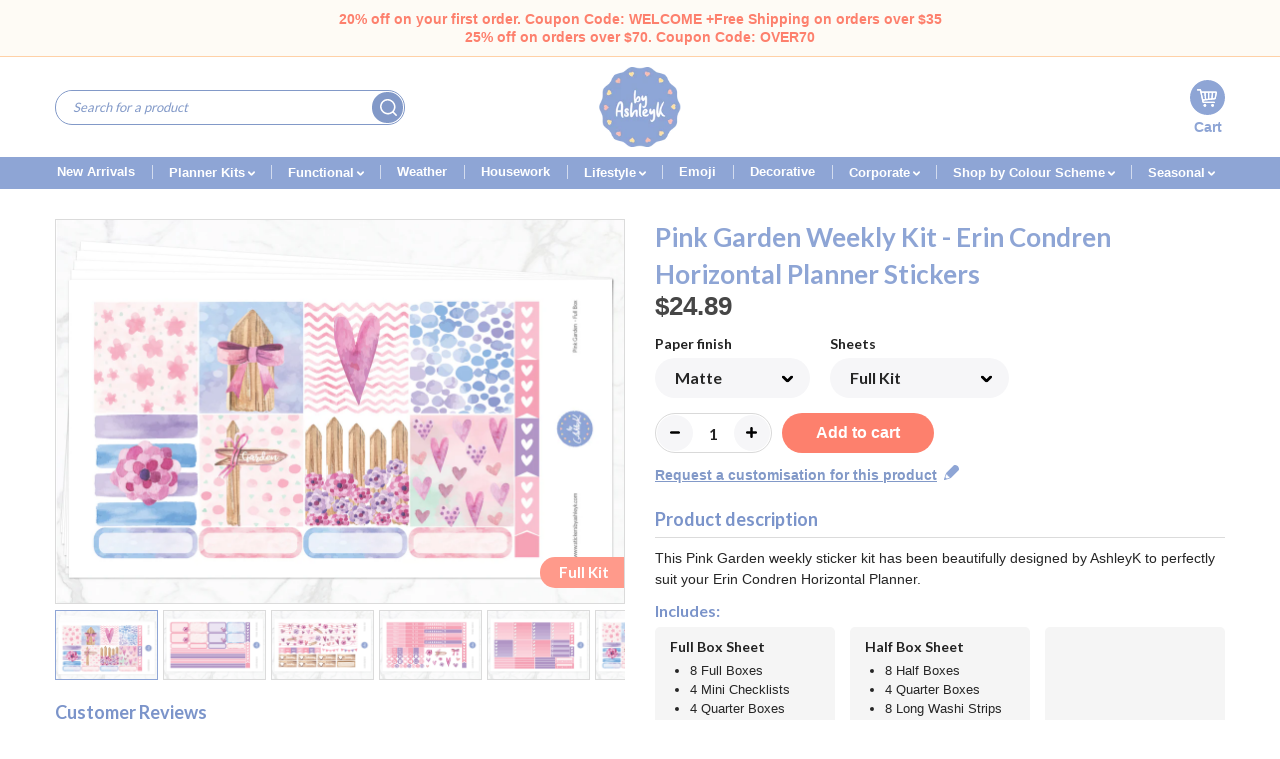

--- FILE ---
content_type: text/html; charset=utf-8
request_url: https://stickersbyashleyk.com/en-nz/products/pink-garden-weekly-kit-for-erin-condren-horizontal-planner
body_size: 60451
content:

<!DOCTYPE html>
	<!--[if IE 8]><html class="no-js lt-ie9" lang="en"> <![endif]-->
	<!--[if IE 9 ]><html class="ie9 no-js"> <![endif]-->
	<!--[if (gt IE 9)|!(IE)]><!--><html class="no-js"> <!--<![endif]-->
	<head>
		<meta charset="utf-8">
		<meta http-equiv="X-UA-Compatible" content="IE=edge,chrome=1">
        <!-- Global site tag (gtag.js) - Google Analytics -->
        <script async src="https://www.googletagmanager.com/gtag/js?id=G-RW38XB42JM"></script>
        <script>
        window.dataLayer = window.dataLayer || [];
        function gtag(){dataLayer.push(arguments);}
        gtag('js', new Date());

        gtag('config', 'G-RW38XB42JM');
        </script>

        <meta name="google-site-verification" content="v_iX8LJZMnRWjf_BNhzGcwNES9MJqB0y2DGGrwOlD6M" />
		<meta name="viewport" content="width=device-width,initial-scale=1,shrink-to-fit=no">

		

  <!-- Air Reviews Script -->
 

    
    
    
    
  










<script>
  const AIR_REVIEWS = {};
  AIR_REVIEWS.product = {"id":4934738051209,"title":"Pink Garden Weekly Kit - Erin Condren Horizontal Planner Stickers","handle":"pink-garden-weekly-kit-for-erin-condren-horizontal-planner","description":"\u003cp\u003eThis Pink Garden weekly sticker kit has been beautifully designed by AshleyK to perfectly suit your Erin Condren Horizontal Planner.\u003c\/p\u003e\n\u003ch4 class=\"pdp-desc-title\"\u003eIncludes:\u003c\/h4\u003e\n\u003cdiv class=\"sheet-desc-container\"\u003e\n\u003cdiv class=\"sheet-desc\"\u003e\n\u003ch5 class=\"sheet-name\"\u003eFull Box Sheet\u003c\/h5\u003e\n\u003cul class=\"sheet-list\"\u003e\n\u003cli class=\"sheet-list-item\"\u003e8 Full Boxes\u003c\/li\u003e\n\u003cli class=\"sheet-list-item\"\u003e4 Mini Checklists\u003c\/li\u003e\n\u003cli class=\"sheet-list-item\"\u003e\u003cspan\u003e4 Quarter Boxes\u003c\/span\u003e\u003c\/li\u003e\n\u003cli class=\"sheet-list-item\"\u003e\u003cspan\u003e1 Flag\u003cbr\u003e\u003c\/span\u003e\u003c\/li\u003e\n\u003c\/ul\u003e\n\u003c\/div\u003e\n\u003cdiv class=\"sheet-desc\"\u003e\n\u003ch5 class=\"sheet-name\"\u003eHalf Box Sheet\u003c\/h5\u003e\n\u003cul class=\"sheet-list\"\u003e\n\u003cli class=\"sheet-list-item\"\u003e8 Half Boxes\u003c\/li\u003e\n\u003cli class=\"sheet-list-item\"\u003e\u003cspan\u003e4 Quarter Boxes\u003c\/span\u003e\u003c\/li\u003e\n\u003cli class=\"sheet-list-item\"\u003e\u003cspan\u003e8 Long Washi Strips\u003c\/span\u003e\u003c\/li\u003e\n\u003cli class=\"sheet-list-item\"\u003e\u003cspan\u003e2 Checklists \u003c\/span\u003e\u003c\/li\u003e\n\u003cli class=\"sheet-list-item\"\u003e\u003cspan\u003e1 Flag\u003c\/span\u003e\u003c\/li\u003e\n\u003c\/ul\u003e\n\u003ch5 class=\"sheet-name\"\u003eWashi Sheet\u003c\/h5\u003e\n\u003cul class=\"sheet-list\"\u003e\n\u003cli class=\"sheet-list-item\"\u003e\u003cspan\u003e2 Washi Strips\u003c\/span\u003e\u003c\/li\u003e\n\u003cli class=\"sheet-list-item\"\u003e\u003cspan\u003e1 Weekend Banner\u003c\/span\u003e\u003c\/li\u003e\n\u003cli class=\"sheet-list-item\"\u003e\u003cspan\u003e2 Buntings\u003c\/span\u003e\u003c\/li\u003e\n\u003cli class=\"sheet-list-item\"\u003e\u003cspan\u003e7 Date Covers\u003c\/span\u003e\u003c\/li\u003e\n\u003cli class=\"sheet-list-item\"\u003e\u003cspan\u003e1 Quarter Box\u003c\/span\u003e\u003c\/li\u003e\n\u003c\/ul\u003e\n\u003c\/div\u003e\n\u003cdiv class=\"sheet-desc\"\u003e\n\u003cul class=\"sheet-list\"\u003e\u003c\/ul\u003e\n\u003c\/div\u003e\n\u003cdiv class=\"sheet-desc\"\u003e\n\u003ch5 class=\"sheet-name\"\u003eFunctional Sheet\u003c\/h5\u003e\n\u003cul class=\"sheet-list\"\u003e\n\u003cli class=\"sheet-list-item\"\u003e14 Task Headers\u003c\/li\u003e\n\u003cli class=\"sheet-list-item\"\u003e\u003cspan\u003e7 Hydration Labels\u003c\/span\u003e\u003c\/li\u003e\n\u003cli class=\"sheet-list-item\"\u003e\u003cspan\u003e7 Meal Labels\u003c\/span\u003e\u003c\/li\u003e\n\u003cli class=\"sheet-list-item\"\u003e\u003cspan\u003e8 Flags\u003c\/span\u003e\u003c\/li\u003e\n\u003cli class=\"sheet-list-item\"\u003e\u003cspan\u003e14 Round Icons\u003c\/span\u003e\u003c\/li\u003e\n\u003cli class=\"sheet-list-item\"\u003e\u003cspan\u003e9 Mini Round Icons\u003c\/span\u003e\u003c\/li\u003e\n\u003cli class=\"sheet-list-item\"\u003e\u003cspan\u003e2 Checklists\u003c\/span\u003e\u003c\/li\u003e\n\u003cli class=\"sheet-list-item\"\u003e\u003cspan\u003eDecorative Stickers\u003c\/span\u003e\u003c\/li\u003e\n\u003c\/ul\u003e\n\u003c\/div\u003e\n\u003cdiv class=\"sheet-desc\"\u003e\n\u003ch5 class=\"sheet-name\"\u003eOmbre Checklist Sheet\u003c\/h5\u003e\n\u003cul class=\"sheet-list\"\u003e\n\u003cli class=\"sheet-list-item\"\u003e7 Ombre Checklists\u003c\/li\u003e\n\u003cli class=\"sheet-list-item\"\u003e1 Weekly Checklist\u003c\/li\u003e\n\u003cli class=\"sheet-list-item\"\u003e3 Mini Checklists\u003c\/li\u003e\n\u003cli class=\"sheet-list-item\"\u003e\u003cspan\u003e15 Washi Strips\u003c\/span\u003e\u003c\/li\u003e\n\u003cli class=\"sheet-list-item\"\u003e\u003cspan\u003e2 Daily Tracker Boxes\u003cbr\u003e\u003c\/span\u003e\u003c\/li\u003e\n\u003c\/ul\u003e\n\u003c\/div\u003e\n\u003c\/div\u003e\n\u003cp\u003eEach sheet measures approx 8.27\" (210 mm) x 4.52\" (115 mm) and is printed on high quality gloss or matte permanent adhesive paper with each sticker meticulously kiss cut.\u003c\/p\u003e\n\u003cp\u003ePlease note that there may be slight variations in colour due to screen settings.\u003c\/p\u003e\n\u003cp\u003eUnfortunately, Stickers By AshleyK can't accept responsibility for lost or damaged mail. \u003cstrong\u003eWe recommend selecting registered post for large orders.\u003c\/strong\u003e\u003c\/p\u003e","published_at":"2020-04-24T10:16:24+10:00","created_at":"2020-04-24T10:16:24+10:00","vendor":"Stickers by AshleyK","type":"ECHP Weekly Kit","tags":["Erin Condren Horizontal Kits","Spring Stickers"],"price":618,"price_min":618,"price_max":2489,"available":true,"price_varies":true,"compare_at_price":null,"compare_at_price_min":0,"compare_at_price_max":0,"compare_at_price_varies":false,"variants":[{"id":33532842705033,"title":"Matte \/ Full Kit","option1":"Matte","option2":"Full Kit","option3":null,"sku":"","requires_shipping":true,"taxable":true,"featured_image":{"id":15890587091081,"product_id":4934738051209,"position":7,"created_at":"2020-04-24T10:17:28+10:00","updated_at":"2020-04-24T10:17:52+10:00","alt":"Pink Garden Weekly Kit  - Full Kit","width":1710,"height":1152,"src":"\/\/stickersbyashleyk.com\/cdn\/shop\/products\/PinkGarden_Horizontal_kit_e132573e-f323-4f5a-9cf6-fc43ddd870ee.jpg?v=1587687472","variant_ids":[33532842705033]},"available":true,"name":"Pink Garden Weekly Kit - Erin Condren Horizontal Planner Stickers - Matte \/ Full Kit","public_title":"Matte \/ Full Kit","options":["Matte","Full Kit"],"price":2489,"weight":25,"compare_at_price":null,"inventory_management":null,"barcode":"","featured_media":{"alt":"Pink Garden Weekly Kit  - Full Kit","id":8067402104969,"position":7,"preview_image":{"aspect_ratio":1.484,"height":1152,"width":1710,"src":"\/\/stickersbyashleyk.com\/cdn\/shop\/products\/PinkGarden_Horizontal_kit_e132573e-f323-4f5a-9cf6-fc43ddd870ee.jpg?v=1587687472"}},"requires_selling_plan":false,"selling_plan_allocations":[]},{"id":33532842737801,"title":"Matte \/ Full Box Sheet","option1":"Matte","option2":"Full Box Sheet","option3":null,"sku":"","requires_shipping":true,"taxable":true,"featured_image":{"id":15890587287689,"product_id":4934738051209,"position":12,"created_at":"2020-04-24T10:17:29+10:00","updated_at":"2020-04-24T10:19:06+10:00","alt":"Pink Garden Weekly Kit  - Full Box Sheet","width":1710,"height":1152,"src":"\/\/stickersbyashleyk.com\/cdn\/shop\/products\/PinkGarden_Horizontal_full_e4a0ad9a-86ab-4d11-a2dc-41bdb8926102.jpg?v=1587687546","variant_ids":[33532842737801]},"available":true,"name":"Pink Garden Weekly Kit - Erin Condren Horizontal Planner Stickers - Matte \/ Full Box Sheet","public_title":"Matte \/ Full Box Sheet","options":["Matte","Full Box Sheet"],"price":618,"weight":25,"compare_at_price":null,"inventory_management":null,"barcode":"","featured_media":{"alt":"Pink Garden Weekly Kit  - Full Box Sheet","id":8067402236041,"position":12,"preview_image":{"aspect_ratio":1.484,"height":1152,"width":1710,"src":"\/\/stickersbyashleyk.com\/cdn\/shop\/products\/PinkGarden_Horizontal_full_e4a0ad9a-86ab-4d11-a2dc-41bdb8926102.jpg?v=1587687546"}},"requires_selling_plan":false,"selling_plan_allocations":[]},{"id":33532842770569,"title":"Matte \/ Half Box Sheet","option1":"Matte","option2":"Half Box Sheet","option3":null,"sku":"","requires_shipping":true,"taxable":true,"featured_image":{"id":15890587189385,"product_id":4934738051209,"position":8,"created_at":"2020-04-24T10:17:29+10:00","updated_at":"2020-04-24T10:18:06+10:00","alt":"Pink Garden Weekly Kit  - Half Box Sheet","width":1710,"height":1152,"src":"\/\/stickersbyashleyk.com\/cdn\/shop\/products\/PinkGarden_Horizontal_half_1e301d9e-206f-441c-8f36-0f736256f625.jpg?v=1587687486","variant_ids":[33532842770569]},"available":true,"name":"Pink Garden Weekly Kit - Erin Condren Horizontal Planner Stickers - Matte \/ Half Box Sheet","public_title":"Matte \/ Half Box Sheet","options":["Matte","Half Box Sheet"],"price":618,"weight":25,"compare_at_price":null,"inventory_management":null,"barcode":"","featured_media":{"alt":"Pink Garden Weekly Kit  - Half Box Sheet","id":8067402039433,"position":8,"preview_image":{"aspect_ratio":1.484,"height":1152,"width":1710,"src":"\/\/stickersbyashleyk.com\/cdn\/shop\/products\/PinkGarden_Horizontal_half_1e301d9e-206f-441c-8f36-0f736256f625.jpg?v=1587687486"}},"requires_selling_plan":false,"selling_plan_allocations":[]},{"id":33532842803337,"title":"Matte \/ Washi Sheet","option1":"Matte","option2":"Washi Sheet","option3":null,"sku":"","requires_shipping":true,"taxable":true,"featured_image":{"id":15890587156617,"product_id":4934738051209,"position":9,"created_at":"2020-04-24T10:17:28+10:00","updated_at":"2020-04-24T10:18:22+10:00","alt":"Pink Garden Weekly Kit  - Washi Sheet","width":1710,"height":1152,"src":"\/\/stickersbyashleyk.com\/cdn\/shop\/products\/PinkGarden_Horizontal_washi_fe6b6a0b-300c-449a-aa18-cb0650e9c90e.jpg?v=1587687502","variant_ids":[33532842803337]},"available":true,"name":"Pink Garden Weekly Kit - Erin Condren Horizontal Planner Stickers - Matte \/ Washi Sheet","public_title":"Matte \/ Washi Sheet","options":["Matte","Washi Sheet"],"price":618,"weight":25,"compare_at_price":null,"inventory_management":null,"barcode":"","featured_media":{"alt":"Pink Garden Weekly Kit  - Washi Sheet","id":8067402137737,"position":9,"preview_image":{"aspect_ratio":1.484,"height":1152,"width":1710,"src":"\/\/stickersbyashleyk.com\/cdn\/shop\/products\/PinkGarden_Horizontal_washi_fe6b6a0b-300c-449a-aa18-cb0650e9c90e.jpg?v=1587687502"}},"requires_selling_plan":false,"selling_plan_allocations":[]},{"id":33532842836105,"title":"Matte \/ Functional Sheet","option1":"Matte","option2":"Functional Sheet","option3":null,"sku":"","requires_shipping":true,"taxable":true,"featured_image":{"id":15890587058313,"product_id":4934738051209,"position":10,"created_at":"2020-04-24T10:17:28+10:00","updated_at":"2020-04-24T10:18:37+10:00","alt":"Pink Garden Weekly Kit  - Functional Sheet","width":1710,"height":1152,"src":"\/\/stickersbyashleyk.com\/cdn\/shop\/products\/PinkGarden_Horizontal_header_7b820af0-ce98-43ad-bd95-bb115569d44e.jpg?v=1587687517","variant_ids":[33532842836105]},"available":true,"name":"Pink Garden Weekly Kit - Erin Condren Horizontal Planner Stickers - Matte \/ Functional Sheet","public_title":"Matte \/ Functional Sheet","options":["Matte","Functional Sheet"],"price":618,"weight":25,"compare_at_price":null,"inventory_management":null,"barcode":"","featured_media":{"alt":"Pink Garden Weekly Kit  - Functional Sheet","id":8067402072201,"position":10,"preview_image":{"aspect_ratio":1.484,"height":1152,"width":1710,"src":"\/\/stickersbyashleyk.com\/cdn\/shop\/products\/PinkGarden_Horizontal_header_7b820af0-ce98-43ad-bd95-bb115569d44e.jpg?v=1587687517"}},"requires_selling_plan":false,"selling_plan_allocations":[]},{"id":33532842934409,"title":"Matte \/ Ombre Sheet","option1":"Matte","option2":"Ombre Sheet","option3":null,"sku":"","requires_shipping":true,"taxable":true,"featured_image":{"id":15890587025545,"product_id":4934738051209,"position":11,"created_at":"2020-04-24T10:17:28+10:00","updated_at":"2020-04-24T10:18:53+10:00","alt":"Pink Garden Weekly Kit  - Ombre Checklist Sheet","width":1710,"height":1152,"src":"\/\/stickersbyashleyk.com\/cdn\/shop\/products\/PinkGarden_Horizontal_check_3e427616-92a3-4d88-b638-5975e0615c4e.jpg?v=1587687533","variant_ids":[33532842934409]},"available":true,"name":"Pink Garden Weekly Kit - Erin Condren Horizontal Planner Stickers - Matte \/ Ombre Sheet","public_title":"Matte \/ Ombre Sheet","options":["Matte","Ombre Sheet"],"price":618,"weight":25,"compare_at_price":null,"inventory_management":null,"barcode":"","featured_media":{"alt":"Pink Garden Weekly Kit  - Ombre Checklist Sheet","id":8067402203273,"position":11,"preview_image":{"aspect_ratio":1.484,"height":1152,"width":1710,"src":"\/\/stickersbyashleyk.com\/cdn\/shop\/products\/PinkGarden_Horizontal_check_3e427616-92a3-4d88-b638-5975e0615c4e.jpg?v=1587687533"}},"requires_selling_plan":false,"selling_plan_allocations":[]},{"id":33532842508425,"title":"Gloss \/ Full Kit","option1":"Gloss","option2":"Full Kit","option3":null,"sku":"","requires_shipping":true,"taxable":true,"featured_image":{"id":15890581749897,"product_id":4934738051209,"position":1,"created_at":"2020-04-24T10:17:05+10:00","updated_at":"2020-04-24T10:17:46+10:00","alt":"Pink Garden Weekly Kit  - Full Kit","width":1710,"height":1152,"src":"\/\/stickersbyashleyk.com\/cdn\/shop\/products\/PinkGarden_Horizontal_kit.jpg?v=1587687466","variant_ids":[33532842508425]},"available":true,"name":"Pink Garden Weekly Kit - Erin Condren Horizontal Planner Stickers - Gloss \/ Full Kit","public_title":"Gloss \/ Full Kit","options":["Gloss","Full Kit"],"price":2489,"weight":25,"compare_at_price":null,"inventory_management":null,"barcode":"","featured_media":{"alt":"Pink Garden Weekly Kit  - Full Kit","id":8067396075657,"position":1,"preview_image":{"aspect_ratio":1.484,"height":1152,"width":1710,"src":"\/\/stickersbyashleyk.com\/cdn\/shop\/products\/PinkGarden_Horizontal_kit.jpg?v=1587687466"}},"requires_selling_plan":false,"selling_plan_allocations":[]},{"id":33532842541193,"title":"Gloss \/ Full Box Sheet","option1":"Gloss","option2":"Full Box Sheet","option3":null,"sku":"","requires_shipping":true,"taxable":true,"featured_image":{"id":15890581258377,"product_id":4934738051209,"position":6,"created_at":"2020-04-24T10:17:04+10:00","updated_at":"2020-04-24T10:19:02+10:00","alt":"Pink Garden Weekly Kit  - Full Box Sheet","width":1710,"height":1152,"src":"\/\/stickersbyashleyk.com\/cdn\/shop\/products\/PinkGarden_Horizontal_full.jpg?v=1587687542","variant_ids":[33532842541193]},"available":true,"name":"Pink Garden Weekly Kit - Erin Condren Horizontal Planner Stickers - Gloss \/ Full Box Sheet","public_title":"Gloss \/ Full Box Sheet","options":["Gloss","Full Box Sheet"],"price":618,"weight":25,"compare_at_price":null,"inventory_management":null,"barcode":"","featured_media":{"alt":"Pink Garden Weekly Kit  - Full Box Sheet","id":8067395944585,"position":6,"preview_image":{"aspect_ratio":1.484,"height":1152,"width":1710,"src":"\/\/stickersbyashleyk.com\/cdn\/shop\/products\/PinkGarden_Horizontal_full.jpg?v=1587687542"}},"requires_selling_plan":false,"selling_plan_allocations":[]},{"id":33532842573961,"title":"Gloss \/ Half Box Sheet","option1":"Gloss","option2":"Half Box Sheet","option3":null,"sku":"","requires_shipping":true,"taxable":true,"featured_image":{"id":15890581094537,"product_id":4934738051209,"position":2,"created_at":"2020-04-24T10:17:04+10:00","updated_at":"2020-04-24T10:18:00+10:00","alt":"Pink Garden Weekly Kit  - Half Box Sheet","width":1710,"height":1152,"src":"\/\/stickersbyashleyk.com\/cdn\/shop\/products\/PinkGarden_Horizontal_half.jpg?v=1587687480","variant_ids":[33532842573961]},"available":true,"name":"Pink Garden Weekly Kit - Erin Condren Horizontal Planner Stickers - Gloss \/ Half Box Sheet","public_title":"Gloss \/ Half Box Sheet","options":["Gloss","Half Box Sheet"],"price":618,"weight":25,"compare_at_price":null,"inventory_management":null,"barcode":"","featured_media":{"alt":"Pink Garden Weekly Kit  - Half Box Sheet","id":8067395977353,"position":2,"preview_image":{"aspect_ratio":1.484,"height":1152,"width":1710,"src":"\/\/stickersbyashleyk.com\/cdn\/shop\/products\/PinkGarden_Horizontal_half.jpg?v=1587687480"}},"requires_selling_plan":false,"selling_plan_allocations":[]},{"id":33532842606729,"title":"Gloss \/ Washi Sheet","option1":"Gloss","option2":"Washi Sheet","option3":null,"sku":"","requires_shipping":true,"taxable":true,"featured_image":{"id":15890581192841,"product_id":4934738051209,"position":3,"created_at":"2020-04-24T10:17:04+10:00","updated_at":"2020-04-24T10:18:18+10:00","alt":"Pink Garden Weekly Kit  - Washi Sheet","width":1710,"height":1152,"src":"\/\/stickersbyashleyk.com\/cdn\/shop\/products\/PinkGarden_Horizontal_washi.jpg?v=1587687498","variant_ids":[33532842606729]},"available":true,"name":"Pink Garden Weekly Kit - Erin Condren Horizontal Planner Stickers - Gloss \/ Washi Sheet","public_title":"Gloss \/ Washi Sheet","options":["Gloss","Washi Sheet"],"price":618,"weight":25,"compare_at_price":null,"inventory_management":null,"barcode":"","featured_media":{"alt":"Pink Garden Weekly Kit  - Washi Sheet","id":8067396108425,"position":3,"preview_image":{"aspect_ratio":1.484,"height":1152,"width":1710,"src":"\/\/stickersbyashleyk.com\/cdn\/shop\/products\/PinkGarden_Horizontal_washi.jpg?v=1587687498"}},"requires_selling_plan":false,"selling_plan_allocations":[]},{"id":33532842639497,"title":"Gloss \/ Functional Sheet","option1":"Gloss","option2":"Functional Sheet","option3":null,"sku":"","requires_shipping":true,"taxable":true,"featured_image":{"id":15890581684361,"product_id":4934738051209,"position":4,"created_at":"2020-04-24T10:17:05+10:00","updated_at":"2020-04-24T10:18:29+10:00","alt":"Pink Garden Weekly Kit  - Functional Sheet","width":1710,"height":1152,"src":"\/\/stickersbyashleyk.com\/cdn\/shop\/products\/PinkGarden_Horizontal_header.jpg?v=1587687509","variant_ids":[33532842639497]},"available":true,"name":"Pink Garden Weekly Kit - Erin Condren Horizontal Planner Stickers - Gloss \/ Functional Sheet","public_title":"Gloss \/ Functional Sheet","options":["Gloss","Functional Sheet"],"price":618,"weight":25,"compare_at_price":null,"inventory_management":null,"barcode":"","featured_media":{"alt":"Pink Garden Weekly Kit  - Functional Sheet","id":8067396010121,"position":4,"preview_image":{"aspect_ratio":1.484,"height":1152,"width":1710,"src":"\/\/stickersbyashleyk.com\/cdn\/shop\/products\/PinkGarden_Horizontal_header.jpg?v=1587687509"}},"requires_selling_plan":false,"selling_plan_allocations":[]},{"id":33532842672265,"title":"Gloss \/ Ombre Sheet","option1":"Gloss","option2":"Ombre Sheet","option3":null,"sku":"","requires_shipping":true,"taxable":true,"featured_image":{"id":15890581553289,"product_id":4934738051209,"position":5,"created_at":"2020-04-24T10:17:05+10:00","updated_at":"2020-04-24T10:18:47+10:00","alt":"Pink Garden Weekly Kit  - Ombre Checklist Sheet","width":1710,"height":1152,"src":"\/\/stickersbyashleyk.com\/cdn\/shop\/products\/PinkGarden_Horizontal_check.jpg?v=1587687527","variant_ids":[33532842672265]},"available":true,"name":"Pink Garden Weekly Kit - Erin Condren Horizontal Planner Stickers - Gloss \/ Ombre Sheet","public_title":"Gloss \/ Ombre Sheet","options":["Gloss","Ombre Sheet"],"price":618,"weight":25,"compare_at_price":null,"inventory_management":null,"barcode":"","featured_media":{"alt":"Pink Garden Weekly Kit  - Ombre Checklist Sheet","id":8067395911817,"position":5,"preview_image":{"aspect_ratio":1.484,"height":1152,"width":1710,"src":"\/\/stickersbyashleyk.com\/cdn\/shop\/products\/PinkGarden_Horizontal_check.jpg?v=1587687527"}},"requires_selling_plan":false,"selling_plan_allocations":[]}],"images":["\/\/stickersbyashleyk.com\/cdn\/shop\/products\/PinkGarden_Horizontal_kit.jpg?v=1587687466","\/\/stickersbyashleyk.com\/cdn\/shop\/products\/PinkGarden_Horizontal_half.jpg?v=1587687480","\/\/stickersbyashleyk.com\/cdn\/shop\/products\/PinkGarden_Horizontal_washi.jpg?v=1587687498","\/\/stickersbyashleyk.com\/cdn\/shop\/products\/PinkGarden_Horizontal_header.jpg?v=1587687509","\/\/stickersbyashleyk.com\/cdn\/shop\/products\/PinkGarden_Horizontal_check.jpg?v=1587687527","\/\/stickersbyashleyk.com\/cdn\/shop\/products\/PinkGarden_Horizontal_full.jpg?v=1587687542","\/\/stickersbyashleyk.com\/cdn\/shop\/products\/PinkGarden_Horizontal_kit_e132573e-f323-4f5a-9cf6-fc43ddd870ee.jpg?v=1587687472","\/\/stickersbyashleyk.com\/cdn\/shop\/products\/PinkGarden_Horizontal_half_1e301d9e-206f-441c-8f36-0f736256f625.jpg?v=1587687486","\/\/stickersbyashleyk.com\/cdn\/shop\/products\/PinkGarden_Horizontal_washi_fe6b6a0b-300c-449a-aa18-cb0650e9c90e.jpg?v=1587687502","\/\/stickersbyashleyk.com\/cdn\/shop\/products\/PinkGarden_Horizontal_header_7b820af0-ce98-43ad-bd95-bb115569d44e.jpg?v=1587687517","\/\/stickersbyashleyk.com\/cdn\/shop\/products\/PinkGarden_Horizontal_check_3e427616-92a3-4d88-b638-5975e0615c4e.jpg?v=1587687533","\/\/stickersbyashleyk.com\/cdn\/shop\/products\/PinkGarden_Horizontal_full_e4a0ad9a-86ab-4d11-a2dc-41bdb8926102.jpg?v=1587687546"],"featured_image":"\/\/stickersbyashleyk.com\/cdn\/shop\/products\/PinkGarden_Horizontal_kit.jpg?v=1587687466","options":["Paper finish","Sheets"],"media":[{"alt":"Pink Garden Weekly Kit  - Full Kit","id":8067396075657,"position":1,"preview_image":{"aspect_ratio":1.484,"height":1152,"width":1710,"src":"\/\/stickersbyashleyk.com\/cdn\/shop\/products\/PinkGarden_Horizontal_kit.jpg?v=1587687466"},"aspect_ratio":1.484,"height":1152,"media_type":"image","src":"\/\/stickersbyashleyk.com\/cdn\/shop\/products\/PinkGarden_Horizontal_kit.jpg?v=1587687466","width":1710},{"alt":"Pink Garden Weekly Kit  - Half Box Sheet","id":8067395977353,"position":2,"preview_image":{"aspect_ratio":1.484,"height":1152,"width":1710,"src":"\/\/stickersbyashleyk.com\/cdn\/shop\/products\/PinkGarden_Horizontal_half.jpg?v=1587687480"},"aspect_ratio":1.484,"height":1152,"media_type":"image","src":"\/\/stickersbyashleyk.com\/cdn\/shop\/products\/PinkGarden_Horizontal_half.jpg?v=1587687480","width":1710},{"alt":"Pink Garden Weekly Kit  - Washi Sheet","id":8067396108425,"position":3,"preview_image":{"aspect_ratio":1.484,"height":1152,"width":1710,"src":"\/\/stickersbyashleyk.com\/cdn\/shop\/products\/PinkGarden_Horizontal_washi.jpg?v=1587687498"},"aspect_ratio":1.484,"height":1152,"media_type":"image","src":"\/\/stickersbyashleyk.com\/cdn\/shop\/products\/PinkGarden_Horizontal_washi.jpg?v=1587687498","width":1710},{"alt":"Pink Garden Weekly Kit  - Functional Sheet","id":8067396010121,"position":4,"preview_image":{"aspect_ratio":1.484,"height":1152,"width":1710,"src":"\/\/stickersbyashleyk.com\/cdn\/shop\/products\/PinkGarden_Horizontal_header.jpg?v=1587687509"},"aspect_ratio":1.484,"height":1152,"media_type":"image","src":"\/\/stickersbyashleyk.com\/cdn\/shop\/products\/PinkGarden_Horizontal_header.jpg?v=1587687509","width":1710},{"alt":"Pink Garden Weekly Kit  - Ombre Checklist Sheet","id":8067395911817,"position":5,"preview_image":{"aspect_ratio":1.484,"height":1152,"width":1710,"src":"\/\/stickersbyashleyk.com\/cdn\/shop\/products\/PinkGarden_Horizontal_check.jpg?v=1587687527"},"aspect_ratio":1.484,"height":1152,"media_type":"image","src":"\/\/stickersbyashleyk.com\/cdn\/shop\/products\/PinkGarden_Horizontal_check.jpg?v=1587687527","width":1710},{"alt":"Pink Garden Weekly Kit  - Full Box Sheet","id":8067395944585,"position":6,"preview_image":{"aspect_ratio":1.484,"height":1152,"width":1710,"src":"\/\/stickersbyashleyk.com\/cdn\/shop\/products\/PinkGarden_Horizontal_full.jpg?v=1587687542"},"aspect_ratio":1.484,"height":1152,"media_type":"image","src":"\/\/stickersbyashleyk.com\/cdn\/shop\/products\/PinkGarden_Horizontal_full.jpg?v=1587687542","width":1710},{"alt":"Pink Garden Weekly Kit  - Full Kit","id":8067402104969,"position":7,"preview_image":{"aspect_ratio":1.484,"height":1152,"width":1710,"src":"\/\/stickersbyashleyk.com\/cdn\/shop\/products\/PinkGarden_Horizontal_kit_e132573e-f323-4f5a-9cf6-fc43ddd870ee.jpg?v=1587687472"},"aspect_ratio":1.484,"height":1152,"media_type":"image","src":"\/\/stickersbyashleyk.com\/cdn\/shop\/products\/PinkGarden_Horizontal_kit_e132573e-f323-4f5a-9cf6-fc43ddd870ee.jpg?v=1587687472","width":1710},{"alt":"Pink Garden Weekly Kit  - Half Box Sheet","id":8067402039433,"position":8,"preview_image":{"aspect_ratio":1.484,"height":1152,"width":1710,"src":"\/\/stickersbyashleyk.com\/cdn\/shop\/products\/PinkGarden_Horizontal_half_1e301d9e-206f-441c-8f36-0f736256f625.jpg?v=1587687486"},"aspect_ratio":1.484,"height":1152,"media_type":"image","src":"\/\/stickersbyashleyk.com\/cdn\/shop\/products\/PinkGarden_Horizontal_half_1e301d9e-206f-441c-8f36-0f736256f625.jpg?v=1587687486","width":1710},{"alt":"Pink Garden Weekly Kit  - Washi Sheet","id":8067402137737,"position":9,"preview_image":{"aspect_ratio":1.484,"height":1152,"width":1710,"src":"\/\/stickersbyashleyk.com\/cdn\/shop\/products\/PinkGarden_Horizontal_washi_fe6b6a0b-300c-449a-aa18-cb0650e9c90e.jpg?v=1587687502"},"aspect_ratio":1.484,"height":1152,"media_type":"image","src":"\/\/stickersbyashleyk.com\/cdn\/shop\/products\/PinkGarden_Horizontal_washi_fe6b6a0b-300c-449a-aa18-cb0650e9c90e.jpg?v=1587687502","width":1710},{"alt":"Pink Garden Weekly Kit  - Functional Sheet","id":8067402072201,"position":10,"preview_image":{"aspect_ratio":1.484,"height":1152,"width":1710,"src":"\/\/stickersbyashleyk.com\/cdn\/shop\/products\/PinkGarden_Horizontal_header_7b820af0-ce98-43ad-bd95-bb115569d44e.jpg?v=1587687517"},"aspect_ratio":1.484,"height":1152,"media_type":"image","src":"\/\/stickersbyashleyk.com\/cdn\/shop\/products\/PinkGarden_Horizontal_header_7b820af0-ce98-43ad-bd95-bb115569d44e.jpg?v=1587687517","width":1710},{"alt":"Pink Garden Weekly Kit  - Ombre Checklist Sheet","id":8067402203273,"position":11,"preview_image":{"aspect_ratio":1.484,"height":1152,"width":1710,"src":"\/\/stickersbyashleyk.com\/cdn\/shop\/products\/PinkGarden_Horizontal_check_3e427616-92a3-4d88-b638-5975e0615c4e.jpg?v=1587687533"},"aspect_ratio":1.484,"height":1152,"media_type":"image","src":"\/\/stickersbyashleyk.com\/cdn\/shop\/products\/PinkGarden_Horizontal_check_3e427616-92a3-4d88-b638-5975e0615c4e.jpg?v=1587687533","width":1710},{"alt":"Pink Garden Weekly Kit  - Full Box Sheet","id":8067402236041,"position":12,"preview_image":{"aspect_ratio":1.484,"height":1152,"width":1710,"src":"\/\/stickersbyashleyk.com\/cdn\/shop\/products\/PinkGarden_Horizontal_full_e4a0ad9a-86ab-4d11-a2dc-41bdb8926102.jpg?v=1587687546"},"aspect_ratio":1.484,"height":1152,"media_type":"image","src":"\/\/stickersbyashleyk.com\/cdn\/shop\/products\/PinkGarden_Horizontal_full_e4a0ad9a-86ab-4d11-a2dc-41bdb8926102.jpg?v=1587687546","width":1710}],"requires_selling_plan":false,"selling_plan_groups":[],"content":"\u003cp\u003eThis Pink Garden weekly sticker kit has been beautifully designed by AshleyK to perfectly suit your Erin Condren Horizontal Planner.\u003c\/p\u003e\n\u003ch4 class=\"pdp-desc-title\"\u003eIncludes:\u003c\/h4\u003e\n\u003cdiv class=\"sheet-desc-container\"\u003e\n\u003cdiv class=\"sheet-desc\"\u003e\n\u003ch5 class=\"sheet-name\"\u003eFull Box Sheet\u003c\/h5\u003e\n\u003cul class=\"sheet-list\"\u003e\n\u003cli class=\"sheet-list-item\"\u003e8 Full Boxes\u003c\/li\u003e\n\u003cli class=\"sheet-list-item\"\u003e4 Mini Checklists\u003c\/li\u003e\n\u003cli class=\"sheet-list-item\"\u003e\u003cspan\u003e4 Quarter Boxes\u003c\/span\u003e\u003c\/li\u003e\n\u003cli class=\"sheet-list-item\"\u003e\u003cspan\u003e1 Flag\u003cbr\u003e\u003c\/span\u003e\u003c\/li\u003e\n\u003c\/ul\u003e\n\u003c\/div\u003e\n\u003cdiv class=\"sheet-desc\"\u003e\n\u003ch5 class=\"sheet-name\"\u003eHalf Box Sheet\u003c\/h5\u003e\n\u003cul class=\"sheet-list\"\u003e\n\u003cli class=\"sheet-list-item\"\u003e8 Half Boxes\u003c\/li\u003e\n\u003cli class=\"sheet-list-item\"\u003e\u003cspan\u003e4 Quarter Boxes\u003c\/span\u003e\u003c\/li\u003e\n\u003cli class=\"sheet-list-item\"\u003e\u003cspan\u003e8 Long Washi Strips\u003c\/span\u003e\u003c\/li\u003e\n\u003cli class=\"sheet-list-item\"\u003e\u003cspan\u003e2 Checklists \u003c\/span\u003e\u003c\/li\u003e\n\u003cli class=\"sheet-list-item\"\u003e\u003cspan\u003e1 Flag\u003c\/span\u003e\u003c\/li\u003e\n\u003c\/ul\u003e\n\u003ch5 class=\"sheet-name\"\u003eWashi Sheet\u003c\/h5\u003e\n\u003cul class=\"sheet-list\"\u003e\n\u003cli class=\"sheet-list-item\"\u003e\u003cspan\u003e2 Washi Strips\u003c\/span\u003e\u003c\/li\u003e\n\u003cli class=\"sheet-list-item\"\u003e\u003cspan\u003e1 Weekend Banner\u003c\/span\u003e\u003c\/li\u003e\n\u003cli class=\"sheet-list-item\"\u003e\u003cspan\u003e2 Buntings\u003c\/span\u003e\u003c\/li\u003e\n\u003cli class=\"sheet-list-item\"\u003e\u003cspan\u003e7 Date Covers\u003c\/span\u003e\u003c\/li\u003e\n\u003cli class=\"sheet-list-item\"\u003e\u003cspan\u003e1 Quarter Box\u003c\/span\u003e\u003c\/li\u003e\n\u003c\/ul\u003e\n\u003c\/div\u003e\n\u003cdiv class=\"sheet-desc\"\u003e\n\u003cul class=\"sheet-list\"\u003e\u003c\/ul\u003e\n\u003c\/div\u003e\n\u003cdiv class=\"sheet-desc\"\u003e\n\u003ch5 class=\"sheet-name\"\u003eFunctional Sheet\u003c\/h5\u003e\n\u003cul class=\"sheet-list\"\u003e\n\u003cli class=\"sheet-list-item\"\u003e14 Task Headers\u003c\/li\u003e\n\u003cli class=\"sheet-list-item\"\u003e\u003cspan\u003e7 Hydration Labels\u003c\/span\u003e\u003c\/li\u003e\n\u003cli class=\"sheet-list-item\"\u003e\u003cspan\u003e7 Meal Labels\u003c\/span\u003e\u003c\/li\u003e\n\u003cli class=\"sheet-list-item\"\u003e\u003cspan\u003e8 Flags\u003c\/span\u003e\u003c\/li\u003e\n\u003cli class=\"sheet-list-item\"\u003e\u003cspan\u003e14 Round Icons\u003c\/span\u003e\u003c\/li\u003e\n\u003cli class=\"sheet-list-item\"\u003e\u003cspan\u003e9 Mini Round Icons\u003c\/span\u003e\u003c\/li\u003e\n\u003cli class=\"sheet-list-item\"\u003e\u003cspan\u003e2 Checklists\u003c\/span\u003e\u003c\/li\u003e\n\u003cli class=\"sheet-list-item\"\u003e\u003cspan\u003eDecorative Stickers\u003c\/span\u003e\u003c\/li\u003e\n\u003c\/ul\u003e\n\u003c\/div\u003e\n\u003cdiv class=\"sheet-desc\"\u003e\n\u003ch5 class=\"sheet-name\"\u003eOmbre Checklist Sheet\u003c\/h5\u003e\n\u003cul class=\"sheet-list\"\u003e\n\u003cli class=\"sheet-list-item\"\u003e7 Ombre Checklists\u003c\/li\u003e\n\u003cli class=\"sheet-list-item\"\u003e1 Weekly Checklist\u003c\/li\u003e\n\u003cli class=\"sheet-list-item\"\u003e3 Mini Checklists\u003c\/li\u003e\n\u003cli class=\"sheet-list-item\"\u003e\u003cspan\u003e15 Washi Strips\u003c\/span\u003e\u003c\/li\u003e\n\u003cli class=\"sheet-list-item\"\u003e\u003cspan\u003e2 Daily Tracker Boxes\u003cbr\u003e\u003c\/span\u003e\u003c\/li\u003e\n\u003c\/ul\u003e\n\u003c\/div\u003e\n\u003c\/div\u003e\n\u003cp\u003eEach sheet measures approx 8.27\" (210 mm) x 4.52\" (115 mm) and is printed on high quality gloss or matte permanent adhesive paper with each sticker meticulously kiss cut.\u003c\/p\u003e\n\u003cp\u003ePlease note that there may be slight variations in colour due to screen settings.\u003c\/p\u003e\n\u003cp\u003eUnfortunately, Stickers By AshleyK can't accept responsibility for lost or damaged mail. \u003cstrong\u003eWe recommend selecting registered post for large orders.\u003c\/strong\u003e\u003c\/p\u003e"};
  AIR_REVIEWS.template = "product";
  AIR_REVIEWS.collections = [];
  AIR_REVIEWS.collectionsName = [];
  AIR_REVIEWS.customer = {
    id: null,
    email: null,
    first_name: null,
    last_name: null,
  };
  
  AIR_REVIEWS.collections.push(`290151727241`);
  AIR_REVIEWS.collectionsName.push(`Planner Kits`);
  
  AIR_REVIEWS.collections.push(`290152054921`);
  AIR_REVIEWS.collectionsName.push(`Seasonal Stickers`);
  
  AIR_REVIEWS.collections.push(`261452300425`);
  AIR_REVIEWS.collectionsName.push(`Shop by Theme`);
  
  AIR_REVIEWS.branding = true;
  AIR_REVIEWS.appBlock = false;
  AIR_REVIEWS.shopData = false;
  AIR_REVIEWS.settings = {"createdAt":"2023-06-26T05:50:52.228Z","reviewCarouselWidget":{"customPositionHomeDirection":"after","customPositionCatalog":"","showPreview":true,"customPositionProductDirection":"after","carouselHeadingColor":"#000000","carouselMinimumRating":"all-reviews","carouselHeading":"See what our customers said","customPositionProduct":"","customPositionHome":"","enableCarousel":false,"customPositionCatalogDirection":"after"},"shopDomain":"stickers-by-ashleyk.myshopify.com","reviewPop":{"minimumRating":"all-reviews","includedPages":"","emptyImageCustom":"","pageShow":[],"excludedPages":"","showOnMobile":false,"emptyImage":"https://imgur.com/uw78kAx.png","showOnDesktop":false,"desktopPosition":"desktop-bottom-left","enabled":false,"mobilePosition":"mobile-bottom-right","customCss":""},"shopId":"9INuxez9ujcDsUDgdTUO","generalSetting":{"sortOption":"sortlarest@feedback","amzReviewerOption":"all_reviews","enableCountryFlag":true,"amzPhotoOption":"all_contents","enableAggregateRating":true,"amzSortOption":"recent","ratingOption":"all Stars","photoOption":"all","amzRatingOption":"positive","autoSubmitPublish":"all"},"reviewBlock":{"twoStarColor":"#E67F22","dateFormat":"mm_dd_yyyy","summaryButton":"Write a review","customPosition":".shopify-payment-button","primaryColor":"#121212","fiveStarColor":"#16A086","preset":1,"oneStarColor":"#E84C3D","threeStarColor":"#F1C40F","buttonTextColor":"#121212","id":1,"inlinePosition":"below-product","customPositionDirection":"after","buttonBorderRadius":4,"summaryHeading":"Review","policy":"By submitting, I acknowledge the Privacy and that my reviews will be publicly posted and shared online","emptyStarColor":"#BFBFBF","customCss":"","starIconType":"trustpilot-slim","backgroundColor":"#EDEDED","requiredName":true,"headingColor":"#000000","submitTextColor":"#ffffff","singleStarColor":"#FABF46","layout":"grid","starColorType":"single-color","buttonBackgroundColor":"#EDEDED","hasPolicy":true,"submitButtonColor":"#166CE1","advancedSetting":true,"fourStarColor":"#27AE61","requiredEmail":false,"secondaryColor":"#383838","font":"Inter"},"reviewWidget":{"customPositionCatalog":"","floatBtnIconCustom":"","showPreview":false,"enableStarRating":true,"showCatalogPage":true,"customPositionCatalogDirection":"after","showOnMobile":true,"showOnHomePage":true,"previewType":"widget-settings","showProductPage":true,"desktopPosition":"desktop-right","floatBtnBgColor":"#000000","enablePopupReview":false,"hideNoStarRating":true,"minimumRating":"all-reviews","floatButtonLabel":"Our Reviews","customPositionProductDirection":"after","floatBtnIcon":"https://imgur.com/ttZVtaG.png","customPositionProduct":"","showOnDesktop":true,"floatBtnTextColor":"#FFFFFF","mobilePosition":"mobile-left","showProductPageBlock":true,"showOnProductList":true},"popReviews":[{"images":[],"notHelpful":0,"source":"Imported","title":"Great stickers","content":"Perfect shoe stickers for my planner for tracking my walks","products":[{"image":"https://cdn.shopify.com/s/files/1/0013/7936/9048/products/96RunningShoesIconStickers_Blueberry_9f2a1fbf-a859-4019-9872-7815e8d8da42.jpg?v=1679618600","handle":"96-running-shoes-icon-stickers-blueberry","productLink":"https://stickers-by-ashleyk.myshopify.com/products/96-running-shoes-icon-stickers-blueberry","id":7176697184393,"title":"96 Running Shoes Icon Stickers - Blueberry","type":"Icon Stickers"}],"firstName":"Melinda","createdAt":"2023-06-22T04:21:43.000Z","rate":5,"productIds":[7176697184393],"hasImages":false,"shopId":"9INuxez9ujcDsUDgdTUO","helpful":0,"email":"melinda@andrewsfamily.com.au","status":"approved","id":"2mPUf43NNotGgXM9mpo1","product":{"image":"https://cdn.shopify.com/s/files/1/0013/7936/9048/products/96RunningShoesIconStickers_Blueberry_9f2a1fbf-a859-4019-9872-7815e8d8da42.jpg?v=1679618600","handle":"96-running-shoes-icon-stickers-blueberry","productLink":"https://stickers-by-ashleyk.myshopify.com/products/96-running-shoes-icon-stickers-blueberry","id":7176697184393,"title":"96 Running Shoes Icon Stickers - Blueberry","type":"Icon Stickers"},"productId":7176697184393},{"images":[],"notHelpful":0,"source":"Imported","title":"sun weather stickers","content":"perfect sun stickers for tracking the weather.for my planner","products":[{"image":"https://cdn.shopify.com/s/files/1/0013/7936/9048/products/IconWeather_Snow.jpg?v=1537412180","handle":"icon-weather-stickers","productLink":"https://stickers-by-ashleyk.myshopify.com/products/icon-weather-stickers","id":1379714793560,"title":"Icon Weather Stickers","type":"Icon Stickers"},{"image":"https://cdn.shopify.com/s/files/1/0013/7936/9048/products/Weather_Sunny.jpg?v=1539300799","handle":"weather-stickers","productLink":"https://stickers-by-ashleyk.myshopify.com/products/weather-stickers","id":1396120584280,"title":"Weather Stickers","type":"Icon Stickers"},{"image":"https://cdn.shopify.com/s/files/1/0013/7936/9048/products/140-weather-stickers-gloss-with-snow-icon-283.jpg?v=1637121980","handle":"140-weather-stickers","productLink":"https://stickers-by-ashleyk.myshopify.com/products/140-weather-stickers","id":1379603808344,"title":"140 Weather Stickers","type":"Icon Stickers"}],"firstName":"melinda","createdAt":"2023-06-03T02:25:29.000Z","rate":5,"productIds":[1379714793560,1396120584280,1379603808344],"hasImages":false,"shopId":"9INuxez9ujcDsUDgdTUO","helpful":0,"email":"melinda@andrewsfamily.com.au","status":"approved","id":"yT5nJc2LihbWolNubO7F","product":{"image":"https://cdn.shopify.com/s/files/1/0013/7936/9048/products/IconWeather_Snow.jpg?v=1537412180","handle":"icon-weather-stickers","productLink":"https://stickers-by-ashleyk.myshopify.com/products/icon-weather-stickers","id":1379714793560,"title":"Icon Weather Stickers","type":"Icon Stickers"},"productId":1379714793560},{"images":[],"notHelpful":0,"source":"Imported","title":"These are super cute","content":"These are super cute, and fast delivery too!","products":[{"image":"https://cdn.shopify.com/s/files/1/0013/7936/9048/products/CoffeeCup_Sunset_89f6c58b-075f-40c0-8ce0-3e40d339e838.jpg?v=1537488468","handle":"coffee-cup-stickers-1","productLink":"https://stickers-by-ashleyk.myshopify.com/products/coffee-cup-stickers-1","id":1380930682968,"title":"Coffee Cup Stickers","type":"Icon Stickers"}],"firstName":"Kacey-Anne","createdAt":"2022-08-25T03:39:57.000Z","rate":5,"productIds":[1380930682968],"hasImages":false,"shopId":"9INuxez9ujcDsUDgdTUO","helpful":0,"email":"stickersbyashleyk@gmail.com","status":"approved","id":"ENXfN1HPsrDqqDOrfg9A","product":{"image":"https://cdn.shopify.com/s/files/1/0013/7936/9048/products/CoffeeCup_Sunset_89f6c58b-075f-40c0-8ce0-3e40d339e838.jpg?v=1537488468","handle":"coffee-cup-stickers-1","productLink":"https://stickers-by-ashleyk.myshopify.com/products/coffee-cup-stickers-1","id":1380930682968,"title":"Coffee Cup Stickers","type":"Icon Stickers"},"productId":1380930682968},{"images":[],"notHelpful":0,"source":"Imported","title":"So pretty","content":"So pretty, and I can't wait to use them","products":[{"image":"https://cdn.shopify.com/s/files/1/0013/7936/9048/products/LaptopStickers_PastelSunset.jpg?v=1649912359","handle":"laptop-stickers","productLink":"https://stickers-by-ashleyk.myshopify.com/products/laptop-stickers","id":6863513878665,"title":"Laptop Stickers","type":"Icon Stickers"}],"firstName":"Amy","createdAt":"2022-08-25T03:38:19.000Z","rate":5,"productIds":[6863513878665],"hasImages":false,"shopId":"9INuxez9ujcDsUDgdTUO","helpful":0,"email":"stickersbyashleyk@gmail.com","status":"approved","id":"XKwAxJ4P6o7LnhDz1jy8","product":{"image":"https://cdn.shopify.com/s/files/1/0013/7936/9048/products/LaptopStickers_PastelSunset.jpg?v=1649912359","handle":"laptop-stickers","productLink":"https://stickers-by-ashleyk.myshopify.com/products/laptop-stickers","id":6863513878665,"title":"Laptop Stickers","type":"Icon Stickers"},"productId":6863513878665},{"images":[],"notHelpful":0,"source":"Imported","title":"Love these","content":"Love these! They are perfect for my needs and can be easily cut down if need be!","products":[{"image":"https://cdn.shopify.com/s/files/1/0013/7936/9048/products/SquareChecklistStrip_sunset.jpg?v=1627541564","handle":"square-checklist-strip-stickers","productLink":"https://stickers-by-ashleyk.myshopify.com/products/square-checklist-strip-stickers","id":6623538643081,"title":"Square Checklist Strip Stickers","type":"Functional Stickers"}],"firstName":"Erika","createdAt":"2022-08-25T01:05:24.000Z","rate":5,"productIds":[6623538643081],"hasImages":false,"shopId":"9INuxez9ujcDsUDgdTUO","helpful":0,"email":"stickersbyashleyk@gmail.com","status":"approved","id":"kUVR7jaNhdoVB8cqfF79","product":{"image":"https://cdn.shopify.com/s/files/1/0013/7936/9048/products/SquareChecklistStrip_sunset.jpg?v=1627541564","handle":"square-checklist-strip-stickers","productLink":"https://stickers-by-ashleyk.myshopify.com/products/square-checklist-strip-stickers","id":6623538643081,"title":"Square Checklist Strip Stickers","type":"Functional Stickers"},"productId":6623538643081},{"images":[],"notHelpful":0,"source":"Imported","title":"Good quality","content":"Good quality, cute pictures and it fit perfectly in my calendar!","products":[{"image":"https://cdn.shopify.com/s/files/1/0013/7936/9048/products/YogaStickers_Blonde_242ec588-adca-4b44-ac78-45d3b6b26425.jpg?v=1655776978","handle":"yoga-stickers-1","productLink":"https://stickers-by-ashleyk.myshopify.com/products/yoga-stickers-1","id":6926959476873,"title":"Yoga Stickers","type":"Icon Stickers"}],"firstName":"Grace","createdAt":"2022-08-25T00:45:05.000Z","rate":5,"productIds":[6926959476873],"hasImages":false,"shopId":"9INuxez9ujcDsUDgdTUO","helpful":0,"email":"stickersbyashleyk@gmail.com","status":"approved","id":"gCq5tr3xI73byukxADam","product":{"image":"https://cdn.shopify.com/s/files/1/0013/7936/9048/products/YogaStickers_Blonde_242ec588-adca-4b44-ac78-45d3b6b26425.jpg?v=1655776978","handle":"yoga-stickers-1","productLink":"https://stickers-by-ashleyk.myshopify.com/products/yoga-stickers-1","id":6926959476873,"title":"Yoga Stickers","type":"Icon Stickers"},"productId":6926959476873},{"images":[],"notHelpful":0,"source":"Imported","title":"Great quality","content":"Great quality, the stickers fit really nicely on my calendar. I like that you get to choose the colours!","products":[{"image":"https://cdn.shopify.com/s/files/1/0013/7936/9048/products/SwimmingIconStickers_PastelSunset.jpg?v=1637812664","handle":"swimming-icon-round-stickers","productLink":"https://stickers-by-ashleyk.myshopify.com/products/swimming-icon-round-stickers","id":6706508365961,"title":"Swimming Icon Round Stickers","type":"Round Icon Stickers"}],"firstName":"Grace","createdAt":"2022-08-25T00:44:31.000Z","rate":5,"productIds":[6706508365961],"hasImages":false,"shopId":"9INuxez9ujcDsUDgdTUO","helpful":0,"email":"stickersbyashleyk@gmail.com","status":"approved","id":"uLE6LwZa18TMjBb9sDLe","product":{"image":"https://cdn.shopify.com/s/files/1/0013/7936/9048/products/SwimmingIconStickers_PastelSunset.jpg?v=1637812664","handle":"swimming-icon-round-stickers","productLink":"https://stickers-by-ashleyk.myshopify.com/products/swimming-icon-round-stickers","id":6706508365961,"title":"Swimming Icon Round Stickers","type":"Round Icon Stickers"},"productId":6706508365961},{"images":[],"notHelpful":0,"source":"Imported","title":"Love the quality","content":"Love the quality and that you get to choose your colours! I also like the speciality of the stickers- I'm able to accurately track my workouts!","products":[{"image":"https://cdn.shopify.com/s/files/1/0013/7936/9048/products/Dumbbell_Sunset.jpg?v=1631667720","handle":"dumbbell-icon-round-stickers","productLink":"https://stickers-by-ashleyk.myshopify.com/products/dumbbell-icon-round-stickers","id":6647738957961,"title":"Dumbbell Icon Round Stickers","type":"Round Icon Stickers"}],"firstName":"Grace","createdAt":"2022-08-25T00:43:40.000Z","rate":5,"productIds":[6647738957961],"hasImages":false,"shopId":"9INuxez9ujcDsUDgdTUO","helpful":0,"email":"stickersbyashleyk@gmail.com","status":"approved","id":"jFUpoUSBKpWZSWa1TmD1","product":{"image":"https://cdn.shopify.com/s/files/1/0013/7936/9048/products/Dumbbell_Sunset.jpg?v=1631667720","handle":"dumbbell-icon-round-stickers","productLink":"https://stickers-by-ashleyk.myshopify.com/products/dumbbell-icon-round-stickers","id":6647738957961,"title":"Dumbbell Icon Round Stickers","type":"Round Icon Stickers"},"productId":6647738957961},{"images":[],"notHelpful":0,"source":"Imported","title":"Good quality","content":"Good quality (I got the glossy) and love the size!","products":[{"image":"https://cdn.shopify.com/s/files/1/0013/7936/9048/products/RunningShoes_Sunset.jpg?v=1538553204","handle":"running-shoes-icon-stickers","productLink":"https://stickers-by-ashleyk.myshopify.com/products/running-shoes-icon-stickers","id":1391005565016,"title":"Running Shoes Icon Stickers","type":"Round Icon Stickers"},{"image":"https://cdn.shopify.com/s/files/1/0013/7936/9048/products/96RunningShoesIconStickers_Blueberry_9f2a1fbf-a859-4019-9872-7815e8d8da42.jpg?v=1679618600","handle":"96-running-shoes-icon-stickers-blueberry","productLink":"https://stickers-by-ashleyk.myshopify.com/products/96-running-shoes-icon-stickers-blueberry","id":7176697184393,"title":"96 Running Shoes Icon Stickers - Blueberry","type":"Icon Stickers"}],"firstName":"Grace","createdAt":"2022-08-25T00:42:48.000Z","rate":5,"productIds":[1391005565016,7176697184393],"hasImages":false,"shopId":"9INuxez9ujcDsUDgdTUO","helpful":0,"email":"stickersbyashleyk@gmail.com","status":"approved","id":"ukGtBA9zskwVJBCn5udu","product":{"image":"https://cdn.shopify.com/s/files/1/0013/7936/9048/products/RunningShoes_Sunset.jpg?v=1538553204","handle":"running-shoes-icon-stickers","productLink":"https://stickers-by-ashleyk.myshopify.com/products/running-shoes-icon-stickers","id":1391005565016,"title":"Running Shoes Icon Stickers","type":"Round Icon Stickers"},"productId":1391005565016},{"images":[],"notHelpful":0,"source":"Imported","title":"Awesome product","content":"Awesome product.. definitely will orders again!!!","products":[{"image":"https://cdn.shopify.com/s/files/1/0013/7936/9048/products/MealPlan_Sunset.jpg?v=1561700006","handle":"meal-plan-stickers","productLink":"https://stickers-by-ashleyk.myshopify.com/products/meal-plan-stickers","id":3877367119960,"title":"Meal Plan Stickers","type":"Icon Stickers"}],"firstName":"Julianne","createdAt":"2022-08-25T00:40:56.000Z","rate":5,"productIds":[3877367119960],"hasImages":false,"shopId":"9INuxez9ujcDsUDgdTUO","helpful":0,"email":"stickersbyashleyk@gmail.com","status":"approved","id":"kUa2mINMceKRiPbJSyGO","product":{"image":"https://cdn.shopify.com/s/files/1/0013/7936/9048/products/MealPlan_Sunset.jpg?v=1561700006","handle":"meal-plan-stickers","productLink":"https://stickers-by-ashleyk.myshopify.com/products/meal-plan-stickers","id":3877367119960,"title":"Meal Plan Stickers","type":"Icon Stickers"},"productId":3877367119960},{"images":[],"notHelpful":0,"source":"Imported","title":"I love them!","content":"I ordered the weather icon stickers and reading icon ones, such quick shipping! These stickers are perfect for my planner and I love them! Definitely be ordering more stickers from here!","products":[{"image":"https://cdn.shopify.com/s/files/1/0013/7936/9048/products/140-weather-stickers-gloss-with-snow-icon-283.jpg?v=1637121980","handle":"140-weather-stickers","productLink":"https://stickers-by-ashleyk.myshopify.com/products/140-weather-stickers","id":1379603808344,"title":"140 Weather Stickers","type":"Icon Stickers"}],"firstName":"Jade Odell","createdAt":"2022-08-25T00:36:52.000Z","rate":5,"productIds":[1379603808344],"hasImages":false,"shopId":"9INuxez9ujcDsUDgdTUO","helpful":0,"email":"stickersbyashleyk@gmail.com","status":"approved","id":"4hPv2RoeID8WEURCAbKc","product":{"image":"https://cdn.shopify.com/s/files/1/0013/7936/9048/products/140-weather-stickers-gloss-with-snow-icon-283.jpg?v=1637121980","handle":"140-weather-stickers","productLink":"https://stickers-by-ashleyk.myshopify.com/products/140-weather-stickers","id":1379603808344,"title":"140 Weather Stickers","type":"Icon Stickers"},"productId":1379603808344},{"images":[],"notHelpful":0,"source":"Imported","title":"weather stickers","content":"these part cloudy sunny stickers are great for my planner for weather tracking","products":[{"image":"https://cdn.shopify.com/s/files/1/0013/7936/9048/products/IconWeather_Snow.jpg?v=1537412180","handle":"icon-weather-stickers","productLink":"https://stickers-by-ashleyk.myshopify.com/products/icon-weather-stickers","id":1379714793560,"title":"Icon Weather Stickers","type":"Icon Stickers"},{"image":"https://cdn.shopify.com/s/files/1/0013/7936/9048/products/Weather_Sunny.jpg?v=1539300799","handle":"weather-stickers","productLink":"https://stickers-by-ashleyk.myshopify.com/products/weather-stickers","id":1396120584280,"title":"Weather Stickers","type":"Icon Stickers"},{"image":"https://cdn.shopify.com/s/files/1/0013/7936/9048/products/140-weather-stickers-gloss-with-snow-icon-283.jpg?v=1637121980","handle":"140-weather-stickers","productLink":"https://stickers-by-ashleyk.myshopify.com/products/140-weather-stickers","id":1379603808344,"title":"140 Weather Stickers","type":"Icon Stickers"}],"firstName":"melinda","createdAt":"2021-07-15T02:24:10.000Z","rate":5,"productIds":[1379714793560,1396120584280,1379603808344],"hasImages":false,"shopId":"9INuxez9ujcDsUDgdTUO","helpful":0,"email":"melinda@andrewsfamily.com.au","status":"approved","id":"LOr59zW6Zaelc40GWgWw","product":{"image":"https://cdn.shopify.com/s/files/1/0013/7936/9048/products/IconWeather_Snow.jpg?v=1537412180","handle":"icon-weather-stickers","productLink":"https://stickers-by-ashleyk.myshopify.com/products/icon-weather-stickers","id":1379714793560,"title":"Icon Weather Stickers","type":"Icon Stickers"},"productId":1379714793560},{"images":[],"notHelpful":0,"source":"Imported","title":"weather stickers","content":"these sunny stickers are great for tracking weather .for my planer","products":[{"image":"https://cdn.shopify.com/s/files/1/0013/7936/9048/products/IconWeather_Snow.jpg?v=1537412180","handle":"icon-weather-stickers","productLink":"https://stickers-by-ashleyk.myshopify.com/products/icon-weather-stickers","id":1379714793560,"title":"Icon Weather Stickers","type":"Icon Stickers"},{"image":"https://cdn.shopify.com/s/files/1/0013/7936/9048/products/Weather_Sunny.jpg?v=1539300799","handle":"weather-stickers","productLink":"https://stickers-by-ashleyk.myshopify.com/products/weather-stickers","id":1396120584280,"title":"Weather Stickers","type":"Icon Stickers"},{"image":"https://cdn.shopify.com/s/files/1/0013/7936/9048/products/140-weather-stickers-gloss-with-snow-icon-283.jpg?v=1637121980","handle":"140-weather-stickers","productLink":"https://stickers-by-ashleyk.myshopify.com/products/140-weather-stickers","id":1379603808344,"title":"140 Weather Stickers","type":"Icon Stickers"}],"firstName":"melinda","createdAt":"2021-07-15T02:21:53.000Z","rate":5,"productIds":[1379714793560,1396120584280,1379603808344],"hasImages":false,"shopId":"9INuxez9ujcDsUDgdTUO","helpful":0,"email":"melinda@andrewsfamily.com.au","status":"approved","id":"gArES6ZGyxbwDWszxllL","product":{"image":"https://cdn.shopify.com/s/files/1/0013/7936/9048/products/IconWeather_Snow.jpg?v=1537412180","handle":"icon-weather-stickers","productLink":"https://stickers-by-ashleyk.myshopify.com/products/icon-weather-stickers","id":1379714793560,"title":"Icon Weather Stickers","type":"Icon Stickers"},"productId":1379714793560},{"images":[],"notHelpful":0,"source":"Imported","title":"Love These!","content":"I work at a church, and these stickers are prefect for noting when I have to be at special services, meetings, or functions! I also love that they come in so many colors, so I can color-code my planner according to the seasons of the liturgical year! I have the glossy ones, and they are perfect!","products":[{"image":"https://cdn.shopify.com/s/files/1/0013/7936/9048/products/Church_Sunset.jpg?v=1538452474","handle":"church-icon-stickers","productLink":"https://stickers-by-ashleyk.myshopify.com/products/church-icon-stickers","id":1390197440600,"title":"Church Icon Stickers","type":"Round Icon Stickers"}],"firstName":"Valarie","createdAt":"2020-04-14T13:20:55.000Z","rate":5,"productIds":[1390197440600],"hasImages":false,"shopId":"9INuxez9ujcDsUDgdTUO","helpful":0,"email":"morningtower@gmail.com","status":"approved","id":"NlZUtOj7EzbT4BAOwZKa","product":{"image":"https://cdn.shopify.com/s/files/1/0013/7936/9048/products/Church_Sunset.jpg?v=1538452474","handle":"church-icon-stickers","productLink":"https://stickers-by-ashleyk.myshopify.com/products/church-icon-stickers","id":1390197440600,"title":"Church Icon Stickers","type":"Round Icon Stickers"},"productId":1390197440600},{"images":[],"notHelpful":0,"source":"Imported","title":"Love these stickers!","content":"I bought two sheets - Pastel Sunset and Rainbow both in matte finish and they came exactly as pictured. A perfect addition to my journaling. Ashley also threw in an extra lil sheet of stickers which was so nice! Will definitely be buying from here again :)","products":[{"image":"https://cdn.shopify.com/s/files/1/0013/7936/9048/products/Book_Sunset.jpg?v=1537499276","handle":"book-icon-stickers","productLink":"https://stickers-by-ashleyk.myshopify.com/products/book-icon-stickers","id":1381209407576,"title":"Book Icon Stickers","type":"Round Icon Stickers"}],"firstName":"Ceyda","createdAt":"2019-09-26T07:11:25.000Z","rate":5,"productIds":[1381209407576],"hasImages":false,"shopId":"9INuxez9ujcDsUDgdTUO","helpful":0,"email":"ceyda.akalin@hotmail.com","status":"approved","id":"LrGW22EMa4CFfjTu5UOe","product":{"image":"https://cdn.shopify.com/s/files/1/0013/7936/9048/products/Book_Sunset.jpg?v=1537499276","handle":"book-icon-stickers","productLink":"https://stickers-by-ashleyk.myshopify.com/products/book-icon-stickers","id":1381209407576,"title":"Book Icon Stickers","type":"Round Icon Stickers"},"productId":1381209407576},{"images":[],"notHelpful":0,"source":"Imported","title":"Coffee","content":"I do a new master todo list every 4-6 weeks, and then when I’m making my weekly/daily little schedules I use it to keep me focused on the big tasks I need to get done. \n\nI freaking LOVE this one I’ve created for the next month or so 😍😍😍 because I’m a huge coffee addict 🙌🏻 Once again, @stickersbyashleyk has completely blown me away with the quality of these products 🙌🏻 any other planner babes I collab with are going to have my expectation set really high after collabing with this Etsy shop💙\n\nFirst 25 people can head over to her shop now for 20% off this pack (and many others!!) with code WELCOME.","products":[{"image":"https://cdn.shopify.com/s/files/1/0013/7936/9048/products/LoveCoffee_EC_Kit.jpg?v=1537098639","handle":"love-coffee","productLink":"https://stickers-by-ashleyk.myshopify.com/products/love-coffee","id":1375881166936,"title":"Love Coffee Weekly Kit","type":"ECVP Weekly Kit"}],"firstName":"Tonya","createdAt":"2019-06-13T16:15:59.000Z","rate":5,"productIds":[1375881166936],"hasImages":false,"shopId":"9INuxez9ujcDsUDgdTUO","helpful":0,"email":"tonyajohnson.hiringdept@gmail.com","status":"approved","id":"doGYuRBIY9vo0voCgtLn","product":{"image":"https://cdn.shopify.com/s/files/1/0013/7936/9048/products/LoveCoffee_EC_Kit.jpg?v=1537098639","handle":"love-coffee","productLink":"https://stickers-by-ashleyk.myshopify.com/products/love-coffee","id":1375881166936,"title":"Love Coffee Weekly Kit","type":"ECVP Weekly Kit"},"productId":1375881166936},{"images":[],"notHelpful":0,"source":"Imported","title":"Erin Condren coffee layout","content":"I just received this package yesterday and was blown away by the quality of the product. The colors are vibrant, and I can’t wait to use them!","products":[{"image":"https://cdn.shopify.com/s/files/1/0013/7936/9048/products/LoveCoffee_EC_Kit.jpg?v=1537098639","handle":"love-coffee","productLink":"https://stickers-by-ashleyk.myshopify.com/products/love-coffee","id":1375881166936,"title":"Love Coffee Weekly Kit","type":"ECVP Weekly Kit"}],"firstName":"Tonya Johnson","createdAt":"2019-06-13T13:21:09.000Z","rate":5,"productIds":[1375881166936],"hasImages":false,"shopId":"9INuxez9ujcDsUDgdTUO","helpful":0,"email":"tonyajohnson.hiringdept@gmail.com","status":"approved","id":"x3otOFtnOjU04K3mQvNO","product":{"image":"https://cdn.shopify.com/s/files/1/0013/7936/9048/products/LoveCoffee_EC_Kit.jpg?v=1537098639","handle":"love-coffee","productLink":"https://stickers-by-ashleyk.myshopify.com/products/love-coffee","id":1375881166936,"title":"Love Coffee Weekly Kit","type":"ECVP Weekly Kit"},"productId":1375881166936},{"images":[],"notHelpful":0,"source":"Imported","title":"Stickers","content":"I love your stickers and will order from your website from now on. One thing that would be very helpful is to know how many stickers per sheet and how many sheets per order. I require a lot of weather ones and would like to  order way ahead then to have to keep reordering.\nJust a suggestion and have heard this from many people and its not directed at just your stuff but everyones.\n\nLooking forward to seeing all your stuff.\n\nThank you","products":[{"image":"https://cdn.shopify.com/s/files/1/0013/7936/9048/products/IconWeather_Snow.jpg?v=1537412180","handle":"icon-weather-stickers","productLink":"https://stickers-by-ashleyk.myshopify.com/products/icon-weather-stickers","id":1379714793560,"title":"Icon Weather Stickers","type":"Icon Stickers"}],"firstName":"Margarita","createdAt":"2019-02-21T04:51:22.000Z","rate":5,"productIds":[1379714793560],"hasImages":false,"shopId":"9INuxez9ujcDsUDgdTUO","helpful":0,"email":"margaritakane@verizon.net","status":"approved","id":"zoQ5g6cg1Md6cYO96Uxj","product":{"image":"https://cdn.shopify.com/s/files/1/0013/7936/9048/products/IconWeather_Snow.jpg?v=1537412180","handle":"icon-weather-stickers","productLink":"https://stickers-by-ashleyk.myshopify.com/products/icon-weather-stickers","id":1379714793560,"title":"Icon Weather Stickers","type":"Icon Stickers"},"productId":1379714793560}],"carouselReviews":[{"images":[],"notHelpful":0,"source":"Imported","title":"Great stickers","content":"Perfect shoe stickers for my planner for tracking my walks","products":[{"image":"https://cdn.shopify.com/s/files/1/0013/7936/9048/products/96RunningShoesIconStickers_Blueberry_9f2a1fbf-a859-4019-9872-7815e8d8da42.jpg?v=1679618600","handle":"96-running-shoes-icon-stickers-blueberry","productLink":"https://stickers-by-ashleyk.myshopify.com/products/96-running-shoes-icon-stickers-blueberry","id":7176697184393,"title":"96 Running Shoes Icon Stickers - Blueberry","type":"Icon Stickers"}],"firstName":"Melinda","createdAt":"2023-06-22T04:21:43.000Z","rate":5,"productIds":[7176697184393],"hasImages":false,"shopId":"9INuxez9ujcDsUDgdTUO","helpful":0,"email":"melinda@andrewsfamily.com.au","status":"approved","id":"2mPUf43NNotGgXM9mpo1","product":{"image":"https://cdn.shopify.com/s/files/1/0013/7936/9048/products/96RunningShoesIconStickers_Blueberry_9f2a1fbf-a859-4019-9872-7815e8d8da42.jpg?v=1679618600","handle":"96-running-shoes-icon-stickers-blueberry","productLink":"https://stickers-by-ashleyk.myshopify.com/products/96-running-shoes-icon-stickers-blueberry","id":7176697184393,"title":"96 Running Shoes Icon Stickers - Blueberry","type":"Icon Stickers"},"productId":7176697184393},{"images":[],"notHelpful":0,"source":"Imported","title":"sun weather stickers","content":"perfect sun stickers for tracking the weather.for my planner","products":[{"image":"https://cdn.shopify.com/s/files/1/0013/7936/9048/products/IconWeather_Snow.jpg?v=1537412180","handle":"icon-weather-stickers","productLink":"https://stickers-by-ashleyk.myshopify.com/products/icon-weather-stickers","id":1379714793560,"title":"Icon Weather Stickers","type":"Icon Stickers"},{"image":"https://cdn.shopify.com/s/files/1/0013/7936/9048/products/Weather_Sunny.jpg?v=1539300799","handle":"weather-stickers","productLink":"https://stickers-by-ashleyk.myshopify.com/products/weather-stickers","id":1396120584280,"title":"Weather Stickers","type":"Icon Stickers"},{"image":"https://cdn.shopify.com/s/files/1/0013/7936/9048/products/140-weather-stickers-gloss-with-snow-icon-283.jpg?v=1637121980","handle":"140-weather-stickers","productLink":"https://stickers-by-ashleyk.myshopify.com/products/140-weather-stickers","id":1379603808344,"title":"140 Weather Stickers","type":"Icon Stickers"}],"firstName":"melinda","createdAt":"2023-06-03T02:25:29.000Z","rate":5,"productIds":[1379714793560,1396120584280,1379603808344],"hasImages":false,"shopId":"9INuxez9ujcDsUDgdTUO","helpful":0,"email":"melinda@andrewsfamily.com.au","status":"approved","id":"yT5nJc2LihbWolNubO7F","product":{"image":"https://cdn.shopify.com/s/files/1/0013/7936/9048/products/IconWeather_Snow.jpg?v=1537412180","handle":"icon-weather-stickers","productLink":"https://stickers-by-ashleyk.myshopify.com/products/icon-weather-stickers","id":1379714793560,"title":"Icon Weather Stickers","type":"Icon Stickers"},"productId":1379714793560},{"images":[],"notHelpful":0,"source":"Imported","title":"These are super cute","content":"These are super cute, and fast delivery too!","products":[{"image":"https://cdn.shopify.com/s/files/1/0013/7936/9048/products/CoffeeCup_Sunset_89f6c58b-075f-40c0-8ce0-3e40d339e838.jpg?v=1537488468","handle":"coffee-cup-stickers-1","productLink":"https://stickers-by-ashleyk.myshopify.com/products/coffee-cup-stickers-1","id":1380930682968,"title":"Coffee Cup Stickers","type":"Icon Stickers"}],"firstName":"Kacey-Anne","createdAt":"2022-08-25T03:39:57.000Z","rate":5,"productIds":[1380930682968],"hasImages":false,"shopId":"9INuxez9ujcDsUDgdTUO","helpful":0,"email":"stickersbyashleyk@gmail.com","status":"approved","id":"ENXfN1HPsrDqqDOrfg9A","product":{"image":"https://cdn.shopify.com/s/files/1/0013/7936/9048/products/CoffeeCup_Sunset_89f6c58b-075f-40c0-8ce0-3e40d339e838.jpg?v=1537488468","handle":"coffee-cup-stickers-1","productLink":"https://stickers-by-ashleyk.myshopify.com/products/coffee-cup-stickers-1","id":1380930682968,"title":"Coffee Cup Stickers","type":"Icon Stickers"},"productId":1380930682968},{"images":[],"notHelpful":0,"source":"Imported","title":"So pretty","content":"So pretty, and I can't wait to use them","products":[{"image":"https://cdn.shopify.com/s/files/1/0013/7936/9048/products/LaptopStickers_PastelSunset.jpg?v=1649912359","handle":"laptop-stickers","productLink":"https://stickers-by-ashleyk.myshopify.com/products/laptop-stickers","id":6863513878665,"title":"Laptop Stickers","type":"Icon Stickers"}],"firstName":"Amy","createdAt":"2022-08-25T03:38:19.000Z","rate":5,"productIds":[6863513878665],"hasImages":false,"shopId":"9INuxez9ujcDsUDgdTUO","helpful":0,"email":"stickersbyashleyk@gmail.com","status":"approved","id":"XKwAxJ4P6o7LnhDz1jy8","product":{"image":"https://cdn.shopify.com/s/files/1/0013/7936/9048/products/LaptopStickers_PastelSunset.jpg?v=1649912359","handle":"laptop-stickers","productLink":"https://stickers-by-ashleyk.myshopify.com/products/laptop-stickers","id":6863513878665,"title":"Laptop Stickers","type":"Icon Stickers"},"productId":6863513878665},{"images":[],"notHelpful":0,"source":"Imported","title":"Love these","content":"Love these! They are perfect for my needs and can be easily cut down if need be!","products":[{"image":"https://cdn.shopify.com/s/files/1/0013/7936/9048/products/SquareChecklistStrip_sunset.jpg?v=1627541564","handle":"square-checklist-strip-stickers","productLink":"https://stickers-by-ashleyk.myshopify.com/products/square-checklist-strip-stickers","id":6623538643081,"title":"Square Checklist Strip Stickers","type":"Functional Stickers"}],"firstName":"Erika","createdAt":"2022-08-25T01:05:24.000Z","rate":5,"productIds":[6623538643081],"hasImages":false,"shopId":"9INuxez9ujcDsUDgdTUO","helpful":0,"email":"stickersbyashleyk@gmail.com","status":"approved","id":"kUVR7jaNhdoVB8cqfF79","product":{"image":"https://cdn.shopify.com/s/files/1/0013/7936/9048/products/SquareChecklistStrip_sunset.jpg?v=1627541564","handle":"square-checklist-strip-stickers","productLink":"https://stickers-by-ashleyk.myshopify.com/products/square-checklist-strip-stickers","id":6623538643081,"title":"Square Checklist Strip Stickers","type":"Functional Stickers"},"productId":6623538643081},{"images":[],"notHelpful":0,"source":"Imported","title":"Good quality","content":"Good quality, cute pictures and it fit perfectly in my calendar!","products":[{"image":"https://cdn.shopify.com/s/files/1/0013/7936/9048/products/YogaStickers_Blonde_242ec588-adca-4b44-ac78-45d3b6b26425.jpg?v=1655776978","handle":"yoga-stickers-1","productLink":"https://stickers-by-ashleyk.myshopify.com/products/yoga-stickers-1","id":6926959476873,"title":"Yoga Stickers","type":"Icon Stickers"}],"firstName":"Grace","createdAt":"2022-08-25T00:45:05.000Z","rate":5,"productIds":[6926959476873],"hasImages":false,"shopId":"9INuxez9ujcDsUDgdTUO","helpful":0,"email":"stickersbyashleyk@gmail.com","status":"approved","id":"gCq5tr3xI73byukxADam","product":{"image":"https://cdn.shopify.com/s/files/1/0013/7936/9048/products/YogaStickers_Blonde_242ec588-adca-4b44-ac78-45d3b6b26425.jpg?v=1655776978","handle":"yoga-stickers-1","productLink":"https://stickers-by-ashleyk.myshopify.com/products/yoga-stickers-1","id":6926959476873,"title":"Yoga Stickers","type":"Icon Stickers"},"productId":6926959476873},{"images":[],"notHelpful":0,"source":"Imported","title":"Great quality","content":"Great quality, the stickers fit really nicely on my calendar. I like that you get to choose the colours!","products":[{"image":"https://cdn.shopify.com/s/files/1/0013/7936/9048/products/SwimmingIconStickers_PastelSunset.jpg?v=1637812664","handle":"swimming-icon-round-stickers","productLink":"https://stickers-by-ashleyk.myshopify.com/products/swimming-icon-round-stickers","id":6706508365961,"title":"Swimming Icon Round Stickers","type":"Round Icon Stickers"}],"firstName":"Grace","createdAt":"2022-08-25T00:44:31.000Z","rate":5,"productIds":[6706508365961],"hasImages":false,"shopId":"9INuxez9ujcDsUDgdTUO","helpful":0,"email":"stickersbyashleyk@gmail.com","status":"approved","id":"uLE6LwZa18TMjBb9sDLe","product":{"image":"https://cdn.shopify.com/s/files/1/0013/7936/9048/products/SwimmingIconStickers_PastelSunset.jpg?v=1637812664","handle":"swimming-icon-round-stickers","productLink":"https://stickers-by-ashleyk.myshopify.com/products/swimming-icon-round-stickers","id":6706508365961,"title":"Swimming Icon Round Stickers","type":"Round Icon Stickers"},"productId":6706508365961},{"images":[],"notHelpful":0,"source":"Imported","title":"Love the quality","content":"Love the quality and that you get to choose your colours! I also like the speciality of the stickers- I'm able to accurately track my workouts!","products":[{"image":"https://cdn.shopify.com/s/files/1/0013/7936/9048/products/Dumbbell_Sunset.jpg?v=1631667720","handle":"dumbbell-icon-round-stickers","productLink":"https://stickers-by-ashleyk.myshopify.com/products/dumbbell-icon-round-stickers","id":6647738957961,"title":"Dumbbell Icon Round Stickers","type":"Round Icon Stickers"}],"firstName":"Grace","createdAt":"2022-08-25T00:43:40.000Z","rate":5,"productIds":[6647738957961],"hasImages":false,"shopId":"9INuxez9ujcDsUDgdTUO","helpful":0,"email":"stickersbyashleyk@gmail.com","status":"approved","id":"jFUpoUSBKpWZSWa1TmD1","product":{"image":"https://cdn.shopify.com/s/files/1/0013/7936/9048/products/Dumbbell_Sunset.jpg?v=1631667720","handle":"dumbbell-icon-round-stickers","productLink":"https://stickers-by-ashleyk.myshopify.com/products/dumbbell-icon-round-stickers","id":6647738957961,"title":"Dumbbell Icon Round Stickers","type":"Round Icon Stickers"},"productId":6647738957961},{"images":[],"notHelpful":0,"source":"Imported","title":"Good quality","content":"Good quality (I got the glossy) and love the size!","products":[{"image":"https://cdn.shopify.com/s/files/1/0013/7936/9048/products/RunningShoes_Sunset.jpg?v=1538553204","handle":"running-shoes-icon-stickers","productLink":"https://stickers-by-ashleyk.myshopify.com/products/running-shoes-icon-stickers","id":1391005565016,"title":"Running Shoes Icon Stickers","type":"Round Icon Stickers"},{"image":"https://cdn.shopify.com/s/files/1/0013/7936/9048/products/96RunningShoesIconStickers_Blueberry_9f2a1fbf-a859-4019-9872-7815e8d8da42.jpg?v=1679618600","handle":"96-running-shoes-icon-stickers-blueberry","productLink":"https://stickers-by-ashleyk.myshopify.com/products/96-running-shoes-icon-stickers-blueberry","id":7176697184393,"title":"96 Running Shoes Icon Stickers - Blueberry","type":"Icon Stickers"}],"firstName":"Grace","createdAt":"2022-08-25T00:42:48.000Z","rate":5,"productIds":[1391005565016,7176697184393],"hasImages":false,"shopId":"9INuxez9ujcDsUDgdTUO","helpful":0,"email":"stickersbyashleyk@gmail.com","status":"approved","id":"ukGtBA9zskwVJBCn5udu","product":{"image":"https://cdn.shopify.com/s/files/1/0013/7936/9048/products/RunningShoes_Sunset.jpg?v=1538553204","handle":"running-shoes-icon-stickers","productLink":"https://stickers-by-ashleyk.myshopify.com/products/running-shoes-icon-stickers","id":1391005565016,"title":"Running Shoes Icon Stickers","type":"Round Icon Stickers"},"productId":1391005565016},{"images":[],"notHelpful":0,"source":"Imported","title":"Awesome product","content":"Awesome product.. definitely will orders again!!!","products":[{"image":"https://cdn.shopify.com/s/files/1/0013/7936/9048/products/MealPlan_Sunset.jpg?v=1561700006","handle":"meal-plan-stickers","productLink":"https://stickers-by-ashleyk.myshopify.com/products/meal-plan-stickers","id":3877367119960,"title":"Meal Plan Stickers","type":"Icon Stickers"}],"firstName":"Julianne","createdAt":"2022-08-25T00:40:56.000Z","rate":5,"productIds":[3877367119960],"hasImages":false,"shopId":"9INuxez9ujcDsUDgdTUO","helpful":0,"email":"stickersbyashleyk@gmail.com","status":"approved","id":"kUa2mINMceKRiPbJSyGO","product":{"image":"https://cdn.shopify.com/s/files/1/0013/7936/9048/products/MealPlan_Sunset.jpg?v=1561700006","handle":"meal-plan-stickers","productLink":"https://stickers-by-ashleyk.myshopify.com/products/meal-plan-stickers","id":3877367119960,"title":"Meal Plan Stickers","type":"Icon Stickers"},"productId":3877367119960},{"images":[],"notHelpful":0,"source":"Imported","title":"I love them!","content":"I ordered the weather icon stickers and reading icon ones, such quick shipping! These stickers are perfect for my planner and I love them! Definitely be ordering more stickers from here!","products":[{"image":"https://cdn.shopify.com/s/files/1/0013/7936/9048/products/140-weather-stickers-gloss-with-snow-icon-283.jpg?v=1637121980","handle":"140-weather-stickers","productLink":"https://stickers-by-ashleyk.myshopify.com/products/140-weather-stickers","id":1379603808344,"title":"140 Weather Stickers","type":"Icon Stickers"}],"firstName":"Jade Odell","createdAt":"2022-08-25T00:36:52.000Z","rate":5,"productIds":[1379603808344],"hasImages":false,"shopId":"9INuxez9ujcDsUDgdTUO","helpful":0,"email":"stickersbyashleyk@gmail.com","status":"approved","id":"4hPv2RoeID8WEURCAbKc","product":{"image":"https://cdn.shopify.com/s/files/1/0013/7936/9048/products/140-weather-stickers-gloss-with-snow-icon-283.jpg?v=1637121980","handle":"140-weather-stickers","productLink":"https://stickers-by-ashleyk.myshopify.com/products/140-weather-stickers","id":1379603808344,"title":"140 Weather Stickers","type":"Icon Stickers"},"productId":1379603808344},{"images":[],"notHelpful":0,"source":"Imported","title":"weather stickers","content":"these part cloudy sunny stickers are great for my planner for weather tracking","products":[{"image":"https://cdn.shopify.com/s/files/1/0013/7936/9048/products/IconWeather_Snow.jpg?v=1537412180","handle":"icon-weather-stickers","productLink":"https://stickers-by-ashleyk.myshopify.com/products/icon-weather-stickers","id":1379714793560,"title":"Icon Weather Stickers","type":"Icon Stickers"},{"image":"https://cdn.shopify.com/s/files/1/0013/7936/9048/products/Weather_Sunny.jpg?v=1539300799","handle":"weather-stickers","productLink":"https://stickers-by-ashleyk.myshopify.com/products/weather-stickers","id":1396120584280,"title":"Weather Stickers","type":"Icon Stickers"},{"image":"https://cdn.shopify.com/s/files/1/0013/7936/9048/products/140-weather-stickers-gloss-with-snow-icon-283.jpg?v=1637121980","handle":"140-weather-stickers","productLink":"https://stickers-by-ashleyk.myshopify.com/products/140-weather-stickers","id":1379603808344,"title":"140 Weather Stickers","type":"Icon Stickers"}],"firstName":"melinda","createdAt":"2021-07-15T02:24:10.000Z","rate":5,"productIds":[1379714793560,1396120584280,1379603808344],"hasImages":false,"shopId":"9INuxez9ujcDsUDgdTUO","helpful":0,"email":"melinda@andrewsfamily.com.au","status":"approved","id":"LOr59zW6Zaelc40GWgWw","product":{"image":"https://cdn.shopify.com/s/files/1/0013/7936/9048/products/IconWeather_Snow.jpg?v=1537412180","handle":"icon-weather-stickers","productLink":"https://stickers-by-ashleyk.myshopify.com/products/icon-weather-stickers","id":1379714793560,"title":"Icon Weather Stickers","type":"Icon Stickers"},"productId":1379714793560},{"images":[],"notHelpful":0,"source":"Imported","title":"weather stickers","content":"these sunny stickers are great for tracking weather .for my planer","products":[{"image":"https://cdn.shopify.com/s/files/1/0013/7936/9048/products/IconWeather_Snow.jpg?v=1537412180","handle":"icon-weather-stickers","productLink":"https://stickers-by-ashleyk.myshopify.com/products/icon-weather-stickers","id":1379714793560,"title":"Icon Weather Stickers","type":"Icon Stickers"},{"image":"https://cdn.shopify.com/s/files/1/0013/7936/9048/products/Weather_Sunny.jpg?v=1539300799","handle":"weather-stickers","productLink":"https://stickers-by-ashleyk.myshopify.com/products/weather-stickers","id":1396120584280,"title":"Weather Stickers","type":"Icon Stickers"},{"image":"https://cdn.shopify.com/s/files/1/0013/7936/9048/products/140-weather-stickers-gloss-with-snow-icon-283.jpg?v=1637121980","handle":"140-weather-stickers","productLink":"https://stickers-by-ashleyk.myshopify.com/products/140-weather-stickers","id":1379603808344,"title":"140 Weather Stickers","type":"Icon Stickers"}],"firstName":"melinda","createdAt":"2021-07-15T02:21:53.000Z","rate":5,"productIds":[1379714793560,1396120584280,1379603808344],"hasImages":false,"shopId":"9INuxez9ujcDsUDgdTUO","helpful":0,"email":"melinda@andrewsfamily.com.au","status":"approved","id":"gArES6ZGyxbwDWszxllL","product":{"image":"https://cdn.shopify.com/s/files/1/0013/7936/9048/products/IconWeather_Snow.jpg?v=1537412180","handle":"icon-weather-stickers","productLink":"https://stickers-by-ashleyk.myshopify.com/products/icon-weather-stickers","id":1379714793560,"title":"Icon Weather Stickers","type":"Icon Stickers"},"productId":1379714793560},{"images":[],"notHelpful":0,"source":"Imported","title":"Love These!","content":"I work at a church, and these stickers are prefect for noting when I have to be at special services, meetings, or functions! I also love that they come in so many colors, so I can color-code my planner according to the seasons of the liturgical year! I have the glossy ones, and they are perfect!","products":[{"image":"https://cdn.shopify.com/s/files/1/0013/7936/9048/products/Church_Sunset.jpg?v=1538452474","handle":"church-icon-stickers","productLink":"https://stickers-by-ashleyk.myshopify.com/products/church-icon-stickers","id":1390197440600,"title":"Church Icon Stickers","type":"Round Icon Stickers"}],"firstName":"Valarie","createdAt":"2020-04-14T13:20:55.000Z","rate":5,"productIds":[1390197440600],"hasImages":false,"shopId":"9INuxez9ujcDsUDgdTUO","helpful":0,"email":"morningtower@gmail.com","status":"approved","id":"NlZUtOj7EzbT4BAOwZKa","product":{"image":"https://cdn.shopify.com/s/files/1/0013/7936/9048/products/Church_Sunset.jpg?v=1538452474","handle":"church-icon-stickers","productLink":"https://stickers-by-ashleyk.myshopify.com/products/church-icon-stickers","id":1390197440600,"title":"Church Icon Stickers","type":"Round Icon Stickers"},"productId":1390197440600},{"images":[],"notHelpful":0,"source":"Imported","title":"Love these stickers!","content":"I bought two sheets - Pastel Sunset and Rainbow both in matte finish and they came exactly as pictured. A perfect addition to my journaling. Ashley also threw in an extra lil sheet of stickers which was so nice! Will definitely be buying from here again :)","products":[{"image":"https://cdn.shopify.com/s/files/1/0013/7936/9048/products/Book_Sunset.jpg?v=1537499276","handle":"book-icon-stickers","productLink":"https://stickers-by-ashleyk.myshopify.com/products/book-icon-stickers","id":1381209407576,"title":"Book Icon Stickers","type":"Round Icon Stickers"}],"firstName":"Ceyda","createdAt":"2019-09-26T07:11:25.000Z","rate":5,"productIds":[1381209407576],"hasImages":false,"shopId":"9INuxez9ujcDsUDgdTUO","helpful":0,"email":"ceyda.akalin@hotmail.com","status":"approved","id":"LrGW22EMa4CFfjTu5UOe","product":{"image":"https://cdn.shopify.com/s/files/1/0013/7936/9048/products/Book_Sunset.jpg?v=1537499276","handle":"book-icon-stickers","productLink":"https://stickers-by-ashleyk.myshopify.com/products/book-icon-stickers","id":1381209407576,"title":"Book Icon Stickers","type":"Round Icon Stickers"},"productId":1381209407576},{"images":[],"notHelpful":0,"source":"Imported","title":"Coffee","content":"I do a new master todo list every 4-6 weeks, and then when I’m making my weekly/daily little schedules I use it to keep me focused on the big tasks I need to get done. \n\nI freaking LOVE this one I’ve created for the next month or so 😍😍😍 because I’m a huge coffee addict 🙌🏻 Once again, @stickersbyashleyk has completely blown me away with the quality of these products 🙌🏻 any other planner babes I collab with are going to have my expectation set really high after collabing with this Etsy shop💙\n\nFirst 25 people can head over to her shop now for 20% off this pack (and many others!!) with code WELCOME.","products":[{"image":"https://cdn.shopify.com/s/files/1/0013/7936/9048/products/LoveCoffee_EC_Kit.jpg?v=1537098639","handle":"love-coffee","productLink":"https://stickers-by-ashleyk.myshopify.com/products/love-coffee","id":1375881166936,"title":"Love Coffee Weekly Kit","type":"ECVP Weekly Kit"}],"firstName":"Tonya","createdAt":"2019-06-13T16:15:59.000Z","rate":5,"productIds":[1375881166936],"hasImages":false,"shopId":"9INuxez9ujcDsUDgdTUO","helpful":0,"email":"tonyajohnson.hiringdept@gmail.com","status":"approved","id":"doGYuRBIY9vo0voCgtLn","product":{"image":"https://cdn.shopify.com/s/files/1/0013/7936/9048/products/LoveCoffee_EC_Kit.jpg?v=1537098639","handle":"love-coffee","productLink":"https://stickers-by-ashleyk.myshopify.com/products/love-coffee","id":1375881166936,"title":"Love Coffee Weekly Kit","type":"ECVP Weekly Kit"},"productId":1375881166936},{"images":[],"notHelpful":0,"source":"Imported","title":"Erin Condren coffee layout","content":"I just received this package yesterday and was blown away by the quality of the product. The colors are vibrant, and I can’t wait to use them!","products":[{"image":"https://cdn.shopify.com/s/files/1/0013/7936/9048/products/LoveCoffee_EC_Kit.jpg?v=1537098639","handle":"love-coffee","productLink":"https://stickers-by-ashleyk.myshopify.com/products/love-coffee","id":1375881166936,"title":"Love Coffee Weekly Kit","type":"ECVP Weekly Kit"}],"firstName":"Tonya Johnson","createdAt":"2019-06-13T13:21:09.000Z","rate":5,"productIds":[1375881166936],"hasImages":false,"shopId":"9INuxez9ujcDsUDgdTUO","helpful":0,"email":"tonyajohnson.hiringdept@gmail.com","status":"approved","id":"x3otOFtnOjU04K3mQvNO","product":{"image":"https://cdn.shopify.com/s/files/1/0013/7936/9048/products/LoveCoffee_EC_Kit.jpg?v=1537098639","handle":"love-coffee","productLink":"https://stickers-by-ashleyk.myshopify.com/products/love-coffee","id":1375881166936,"title":"Love Coffee Weekly Kit","type":"ECVP Weekly Kit"},"productId":1375881166936},{"images":[],"notHelpful":0,"source":"Imported","title":"Stickers","content":"I love your stickers and will order from your website from now on. One thing that would be very helpful is to know how many stickers per sheet and how many sheets per order. I require a lot of weather ones and would like to  order way ahead then to have to keep reordering.\nJust a suggestion and have heard this from many people and its not directed at just your stuff but everyones.\n\nLooking forward to seeing all your stuff.\n\nThank you","products":[{"image":"https://cdn.shopify.com/s/files/1/0013/7936/9048/products/IconWeather_Snow.jpg?v=1537412180","handle":"icon-weather-stickers","productLink":"https://stickers-by-ashleyk.myshopify.com/products/icon-weather-stickers","id":1379714793560,"title":"Icon Weather Stickers","type":"Icon Stickers"}],"firstName":"Margarita","createdAt":"2019-02-21T04:51:22.000Z","rate":5,"productIds":[1379714793560],"hasImages":false,"shopId":"9INuxez9ujcDsUDgdTUO","helpful":0,"email":"margaritakane@verizon.net","status":"approved","id":"zoQ5g6cg1Md6cYO96Uxj","product":{"image":"https://cdn.shopify.com/s/files/1/0013/7936/9048/products/IconWeather_Snow.jpg?v=1537412180","handle":"icon-weather-stickers","productLink":"https://stickers-by-ashleyk.myshopify.com/products/icon-weather-stickers","id":1379714793560,"title":"Icon Weather Stickers","type":"Icon Stickers"},"productId":1379714793560}]};
  AIR_REVIEWS.translations = {"review":"review","reviews":"reviews","See more":"See more","See less":"See less","Recent":"Recent","Highest":"Highest","Lowest":"Lowest","Load more":"Load more","No reviews yet":"No reviews yet","How do you like this item?":"How do you like this item?","Excellent":"Excellent","Good":"Good","Medium":"Medium","Poor":"Poor","Very Bad":"Very Bad","Share your thoughts":"Share your thoughts","Write your feedback":"Write your feedback","Your Information":"Your Information","Your Name":"Your Name","Email":"Email","This is a required field":"This is a required field","Send":"Send","You have reached the file upload limit":"You have reached the file upload limit","Email field is invalid":"Email field is invalid","Review with image":"Review with image","Our Reviews":"Our Reviews","5MB Limit":"5MB Limit","Be the first to write a review":"Be the first to write a review","Submit":"Submit","Submitted":"Submitted","Click to review":"Click to review","Tap to review":"Tap to review","Name":"Name","Thank you for your feedback":"Thank you for your feedback","Invalid file type":"Invalid file type","accepted file types: .gif, .jpg, .png.":"accepted file types: .gif, .jpg, .png.","Invalid file size":"Invalid file size","image size should not be more than 5MB.":"image size should not be more than 5MB.","Your Email":"Your Email","Next":"Next"};
  AIR_REVIEWS.productReview = false;
</script>

  <!-- /Air Reviews Script -->

<title>Pink Garden Weekly Kit - Erin Condren Horizontal Planner Stickers &ndash;&nbsp;Stickers by AshleyK</title>
		
		<meta name="description" content="This Pink Garden weekly sticker kit has been beautifully designed by AshleyK to perfectly suit your Erin Condren Horizontal Planner. Includes: Full Box Sheet 8 Full Boxes 4 Mini Checklists 4 Quarter Boxes 1 Flag Half Box Sheet 8 Half Boxes 4 Quarter Boxes 8 Long Washi Strips 2 Checklists  1 Flag Washi Sheet 2 Washi Str">
		
		<link rel="canonical" href="https://stickersbyashleyk.com/en-nz/products/pink-garden-weekly-kit-for-erin-condren-horizontal-planner">
		
		
		<link rel="shortcut icon" href="//stickersbyashleyk.com/cdn/shop/files/ByAshleyKLogo.png?v=1719365680" type="image/png">
		

		



<meta property="og:site_name" content="Stickers by AshleyK">
<meta property="og:url" content="https://stickersbyashleyk.com/en-nz/products/pink-garden-weekly-kit-for-erin-condren-horizontal-planner">
<meta property="og:title" content="Pink Garden Weekly Kit - Erin Condren Horizontal Planner Stickers">
<meta property="og:type" content="product">
<meta property="og:description" content="This Pink Garden weekly sticker kit has been beautifully designed by AshleyK to perfectly suit your Erin Condren Horizontal Planner. Includes: Full Box Sheet 8 Full Boxes 4 Mini Checklists 4 Quarter Boxes 1 Flag Half Box Sheet 8 Half Boxes 4 Quarter Boxes 8 Long Washi Strips 2 Checklists  1 Flag Washi Sheet 2 Washi Str">

	<meta property="og:price:amount" content="6.18">
	<meta property="og:price:currency" content="AUD">

<meta property="og:image" content="http://stickersbyashleyk.com/cdn/shop/products/PinkGarden_Horizontal_kit_1200x1200.jpg?v=1587687466"><meta property="og:image" content="http://stickersbyashleyk.com/cdn/shop/products/PinkGarden_Horizontal_half_1200x1200.jpg?v=1587687480"><meta property="og:image" content="http://stickersbyashleyk.com/cdn/shop/products/PinkGarden_Horizontal_washi_1200x1200.jpg?v=1587687498">
<meta property="og:image:secure_url" content="https://stickersbyashleyk.com/cdn/shop/products/PinkGarden_Horizontal_kit_1200x1200.jpg?v=1587687466"><meta property="og:image:secure_url" content="https://stickersbyashleyk.com/cdn/shop/products/PinkGarden_Horizontal_half_1200x1200.jpg?v=1587687480"><meta property="og:image:secure_url" content="https://stickersbyashleyk.com/cdn/shop/products/PinkGarden_Horizontal_washi_1200x1200.jpg?v=1587687498">


<meta name="twitter:card" content="summary_large_image">
<meta name="twitter:title" content="Pink Garden Weekly Kit - Erin Condren Horizontal Planner Stickers">
<meta name="twitter:description" content="This Pink Garden weekly sticker kit has been beautifully designed by AshleyK to perfectly suit your Erin Condren Horizontal Planner. Includes: Full Box Sheet 8 Full Boxes 4 Mini Checklists 4 Quarter Boxes 1 Flag Half Box Sheet 8 Half Boxes 4 Quarter Boxes 8 Long Washi Strips 2 Checklists  1 Flag Washi Sheet 2 Washi Str">

		
		<script>window.performance && window.performance.mark && window.performance.mark('shopify.content_for_header.start');</script><meta name="google-site-verification" content="v_iX8LJZMnRWjf_BNhzGcwNES9MJqB0y2DGGrwOlD6M">
<meta id="shopify-digital-wallet" name="shopify-digital-wallet" content="/1379369048/digital_wallets/dialog">
<meta name="shopify-checkout-api-token" content="9bbdc41d37ae0c588e749c43e392117a">
<meta id="in-context-paypal-metadata" data-shop-id="1379369048" data-venmo-supported="false" data-environment="production" data-locale="en_US" data-paypal-v4="true" data-currency="NZD">
<link rel="alternate" hreflang="x-default" href="https://stickersbyashleyk.com/products/pink-garden-weekly-kit-for-erin-condren-horizontal-planner">
<link rel="alternate" hreflang="en" href="https://stickersbyashleyk.com/products/pink-garden-weekly-kit-for-erin-condren-horizontal-planner">
<link rel="alternate" hreflang="en-CA" href="https://stickersbyashleyk.com/en-ca/products/pink-garden-weekly-kit-for-erin-condren-horizontal-planner">
<link rel="alternate" hreflang="en-FR" href="https://stickersbyashleyk.com/en-fr/products/pink-garden-weekly-kit-for-erin-condren-horizontal-planner">
<link rel="alternate" hreflang="fr-FR" href="https://stickersbyashleyk.com/fr-fr/products/pink-garden-weekly-kit-for-erin-condren-horizontal-planner">
<link rel="alternate" hreflang="en-DE" href="https://stickersbyashleyk.com/en-de/products/pink-garden-weekly-kit-for-erin-condren-horizontal-planner">
<link rel="alternate" hreflang="en-IT" href="https://stickersbyashleyk.com/en-it/products/pink-garden-weekly-kit-for-erin-condren-horizontal-planner">
<link rel="alternate" hreflang="en-NL" href="https://stickersbyashleyk.com/en-nl/products/pink-garden-weekly-kit-for-erin-condren-horizontal-planner">
<link rel="alternate" hreflang="en-NZ" href="https://stickersbyashleyk.com/en-nz/products/pink-garden-weekly-kit-for-erin-condren-horizontal-planner">
<link rel="alternate" hreflang="en-SG" href="https://stickersbyashleyk.com/en-sg/products/pink-garden-weekly-kit-for-erin-condren-horizontal-planner">
<link rel="alternate" hreflang="en-SE" href="https://stickersbyashleyk.com/en-se/products/pink-garden-weekly-kit-for-erin-condren-horizontal-planner">
<link rel="alternate" hreflang="en-CH" href="https://stickersbyashleyk.com/en-ch/products/pink-garden-weekly-kit-for-erin-condren-horizontal-planner">
<link rel="alternate" hreflang="en-GB" href="https://stickersbyashleyk.com/en-gb/products/pink-garden-weekly-kit-for-erin-condren-horizontal-planner">
<link rel="alternate" hreflang="en-US" href="https://stickersbyashleyk.com/en-us/products/pink-garden-weekly-kit-for-erin-condren-horizontal-planner">
<link rel="alternate" type="application/json+oembed" href="https://stickersbyashleyk.com/en-nz/products/pink-garden-weekly-kit-for-erin-condren-horizontal-planner.oembed">
<script async="async" src="/checkouts/internal/preloads.js?locale=en-NZ"></script>
<link rel="preconnect" href="https://shop.app" crossorigin="anonymous">
<script async="async" src="https://shop.app/checkouts/internal/preloads.js?locale=en-NZ&shop_id=1379369048" crossorigin="anonymous"></script>
<script id="apple-pay-shop-capabilities" type="application/json">{"shopId":1379369048,"countryCode":"AU","currencyCode":"NZD","merchantCapabilities":["supports3DS"],"merchantId":"gid:\/\/shopify\/Shop\/1379369048","merchantName":"Stickers by AshleyK","requiredBillingContactFields":["postalAddress","email"],"requiredShippingContactFields":["postalAddress","email"],"shippingType":"shipping","supportedNetworks":["visa","masterCard","amex","jcb"],"total":{"type":"pending","label":"Stickers by AshleyK","amount":"1.00"},"shopifyPaymentsEnabled":true,"supportsSubscriptions":true}</script>
<script id="shopify-features" type="application/json">{"accessToken":"9bbdc41d37ae0c588e749c43e392117a","betas":["rich-media-storefront-analytics"],"domain":"stickersbyashleyk.com","predictiveSearch":true,"shopId":1379369048,"locale":"en"}</script>
<script>var Shopify = Shopify || {};
Shopify.shop = "stickers-by-ashleyk.myshopify.com";
Shopify.locale = "en";
Shopify.currency = {"active":"NZD","rate":"1.1879226"};
Shopify.country = "NZ";
Shopify.theme = {"name":"Stickers by AshleyK - Horizontal Menu","id":134377242761,"schema_name":null,"schema_version":null,"theme_store_id":null,"role":"main"};
Shopify.theme.handle = "null";
Shopify.theme.style = {"id":null,"handle":null};
Shopify.cdnHost = "stickersbyashleyk.com/cdn";
Shopify.routes = Shopify.routes || {};
Shopify.routes.root = "/en-nz/";</script>
<script type="module">!function(o){(o.Shopify=o.Shopify||{}).modules=!0}(window);</script>
<script>!function(o){function n(){var o=[];function n(){o.push(Array.prototype.slice.apply(arguments))}return n.q=o,n}var t=o.Shopify=o.Shopify||{};t.loadFeatures=n(),t.autoloadFeatures=n()}(window);</script>
<script>
  window.ShopifyPay = window.ShopifyPay || {};
  window.ShopifyPay.apiHost = "shop.app\/pay";
  window.ShopifyPay.redirectState = null;
</script>
<script id="shop-js-analytics" type="application/json">{"pageType":"product"}</script>
<script defer="defer" async type="module" src="//stickersbyashleyk.com/cdn/shopifycloud/shop-js/modules/v2/client.init-shop-cart-sync_IZsNAliE.en.esm.js"></script>
<script defer="defer" async type="module" src="//stickersbyashleyk.com/cdn/shopifycloud/shop-js/modules/v2/chunk.common_0OUaOowp.esm.js"></script>
<script type="module">
  await import("//stickersbyashleyk.com/cdn/shopifycloud/shop-js/modules/v2/client.init-shop-cart-sync_IZsNAliE.en.esm.js");
await import("//stickersbyashleyk.com/cdn/shopifycloud/shop-js/modules/v2/chunk.common_0OUaOowp.esm.js");

  window.Shopify.SignInWithShop?.initShopCartSync?.({"fedCMEnabled":true,"windoidEnabled":true});

</script>
<script>
  window.Shopify = window.Shopify || {};
  if (!window.Shopify.featureAssets) window.Shopify.featureAssets = {};
  window.Shopify.featureAssets['shop-js'] = {"shop-cart-sync":["modules/v2/client.shop-cart-sync_DLOhI_0X.en.esm.js","modules/v2/chunk.common_0OUaOowp.esm.js"],"init-fed-cm":["modules/v2/client.init-fed-cm_C6YtU0w6.en.esm.js","modules/v2/chunk.common_0OUaOowp.esm.js"],"shop-button":["modules/v2/client.shop-button_BCMx7GTG.en.esm.js","modules/v2/chunk.common_0OUaOowp.esm.js"],"shop-cash-offers":["modules/v2/client.shop-cash-offers_BT26qb5j.en.esm.js","modules/v2/chunk.common_0OUaOowp.esm.js","modules/v2/chunk.modal_CGo_dVj3.esm.js"],"init-windoid":["modules/v2/client.init-windoid_B9PkRMql.en.esm.js","modules/v2/chunk.common_0OUaOowp.esm.js"],"init-shop-email-lookup-coordinator":["modules/v2/client.init-shop-email-lookup-coordinator_DZkqjsbU.en.esm.js","modules/v2/chunk.common_0OUaOowp.esm.js"],"shop-toast-manager":["modules/v2/client.shop-toast-manager_Di2EnuM7.en.esm.js","modules/v2/chunk.common_0OUaOowp.esm.js"],"shop-login-button":["modules/v2/client.shop-login-button_BtqW_SIO.en.esm.js","modules/v2/chunk.common_0OUaOowp.esm.js","modules/v2/chunk.modal_CGo_dVj3.esm.js"],"avatar":["modules/v2/client.avatar_BTnouDA3.en.esm.js"],"pay-button":["modules/v2/client.pay-button_CWa-C9R1.en.esm.js","modules/v2/chunk.common_0OUaOowp.esm.js"],"init-shop-cart-sync":["modules/v2/client.init-shop-cart-sync_IZsNAliE.en.esm.js","modules/v2/chunk.common_0OUaOowp.esm.js"],"init-customer-accounts":["modules/v2/client.init-customer-accounts_DenGwJTU.en.esm.js","modules/v2/client.shop-login-button_BtqW_SIO.en.esm.js","modules/v2/chunk.common_0OUaOowp.esm.js","modules/v2/chunk.modal_CGo_dVj3.esm.js"],"init-shop-for-new-customer-accounts":["modules/v2/client.init-shop-for-new-customer-accounts_JdHXxpS9.en.esm.js","modules/v2/client.shop-login-button_BtqW_SIO.en.esm.js","modules/v2/chunk.common_0OUaOowp.esm.js","modules/v2/chunk.modal_CGo_dVj3.esm.js"],"init-customer-accounts-sign-up":["modules/v2/client.init-customer-accounts-sign-up_D6__K_p8.en.esm.js","modules/v2/client.shop-login-button_BtqW_SIO.en.esm.js","modules/v2/chunk.common_0OUaOowp.esm.js","modules/v2/chunk.modal_CGo_dVj3.esm.js"],"checkout-modal":["modules/v2/client.checkout-modal_C_ZQDY6s.en.esm.js","modules/v2/chunk.common_0OUaOowp.esm.js","modules/v2/chunk.modal_CGo_dVj3.esm.js"],"shop-follow-button":["modules/v2/client.shop-follow-button_XetIsj8l.en.esm.js","modules/v2/chunk.common_0OUaOowp.esm.js","modules/v2/chunk.modal_CGo_dVj3.esm.js"],"lead-capture":["modules/v2/client.lead-capture_DvA72MRN.en.esm.js","modules/v2/chunk.common_0OUaOowp.esm.js","modules/v2/chunk.modal_CGo_dVj3.esm.js"],"shop-login":["modules/v2/client.shop-login_ClXNxyh6.en.esm.js","modules/v2/chunk.common_0OUaOowp.esm.js","modules/v2/chunk.modal_CGo_dVj3.esm.js"],"payment-terms":["modules/v2/client.payment-terms_CNlwjfZz.en.esm.js","modules/v2/chunk.common_0OUaOowp.esm.js","modules/v2/chunk.modal_CGo_dVj3.esm.js"]};
</script>
<script>(function() {
  var isLoaded = false;
  function asyncLoad() {
    if (isLoaded) return;
    isLoaded = true;
    var urls = ["https:\/\/cdn.shopify.com\/s\/files\/1\/0013\/7936\/9048\/t\/2\/assets\/loy_1379369048.js?v=1681873792\u0026shop=stickers-by-ashleyk.myshopify.com","https:\/\/a.mailmunch.co\/widgets\/site-1034805-4e82c56bfde13481914babeb026a57d60ddb3043.js?shop=stickers-by-ashleyk.myshopify.com","https:\/\/cdn.autoketing.org\/sdk-cdn\/recommended\/dist\/top-pin-embed.js?t=1756722207731269814\u0026shop=stickers-by-ashleyk.myshopify.com"];
    for (var i = 0; i < urls.length; i++) {
      var s = document.createElement('script');
      s.type = 'text/javascript';
      s.async = true;
      s.src = urls[i];
      var x = document.getElementsByTagName('script')[0];
      x.parentNode.insertBefore(s, x);
    }
  };
  if(window.attachEvent) {
    window.attachEvent('onload', asyncLoad);
  } else {
    window.addEventListener('load', asyncLoad, false);
  }
})();</script>
<script id="__st">var __st={"a":1379369048,"offset":39600,"reqid":"323cec33-9cb5-4219-a96e-b6a09c859c64-1768546654","pageurl":"stickersbyashleyk.com\/en-nz\/products\/pink-garden-weekly-kit-for-erin-condren-horizontal-planner","u":"62b712ec4c75","p":"product","rtyp":"product","rid":4934738051209};</script>
<script>window.ShopifyPaypalV4VisibilityTracking = true;</script>
<script id="captcha-bootstrap">!function(){'use strict';const t='contact',e='account',n='new_comment',o=[[t,t],['blogs',n],['comments',n],[t,'customer']],c=[[e,'customer_login'],[e,'guest_login'],[e,'recover_customer_password'],[e,'create_customer']],r=t=>t.map((([t,e])=>`form[action*='/${t}']:not([data-nocaptcha='true']) input[name='form_type'][value='${e}']`)).join(','),a=t=>()=>t?[...document.querySelectorAll(t)].map((t=>t.form)):[];function s(){const t=[...o],e=r(t);return a(e)}const i='password',u='form_key',d=['recaptcha-v3-token','g-recaptcha-response','h-captcha-response',i],f=()=>{try{return window.sessionStorage}catch{return}},m='__shopify_v',_=t=>t.elements[u];function p(t,e,n=!1){try{const o=window.sessionStorage,c=JSON.parse(o.getItem(e)),{data:r}=function(t){const{data:e,action:n}=t;return t[m]||n?{data:e,action:n}:{data:t,action:n}}(c);for(const[e,n]of Object.entries(r))t.elements[e]&&(t.elements[e].value=n);n&&o.removeItem(e)}catch(o){console.error('form repopulation failed',{error:o})}}const l='form_type',E='cptcha';function T(t){t.dataset[E]=!0}const w=window,h=w.document,L='Shopify',v='ce_forms',y='captcha';let A=!1;((t,e)=>{const n=(g='f06e6c50-85a8-45c8-87d0-21a2b65856fe',I='https://cdn.shopify.com/shopifycloud/storefront-forms-hcaptcha/ce_storefront_forms_captcha_hcaptcha.v1.5.2.iife.js',D={infoText:'Protected by hCaptcha',privacyText:'Privacy',termsText:'Terms'},(t,e,n)=>{const o=w[L][v],c=o.bindForm;if(c)return c(t,g,e,D).then(n);var r;o.q.push([[t,g,e,D],n]),r=I,A||(h.body.append(Object.assign(h.createElement('script'),{id:'captcha-provider',async:!0,src:r})),A=!0)});var g,I,D;w[L]=w[L]||{},w[L][v]=w[L][v]||{},w[L][v].q=[],w[L][y]=w[L][y]||{},w[L][y].protect=function(t,e){n(t,void 0,e),T(t)},Object.freeze(w[L][y]),function(t,e,n,w,h,L){const[v,y,A,g]=function(t,e,n){const i=e?o:[],u=t?c:[],d=[...i,...u],f=r(d),m=r(i),_=r(d.filter((([t,e])=>n.includes(e))));return[a(f),a(m),a(_),s()]}(w,h,L),I=t=>{const e=t.target;return e instanceof HTMLFormElement?e:e&&e.form},D=t=>v().includes(t);t.addEventListener('submit',(t=>{const e=I(t);if(!e)return;const n=D(e)&&!e.dataset.hcaptchaBound&&!e.dataset.recaptchaBound,o=_(e),c=g().includes(e)&&(!o||!o.value);(n||c)&&t.preventDefault(),c&&!n&&(function(t){try{if(!f())return;!function(t){const e=f();if(!e)return;const n=_(t);if(!n)return;const o=n.value;o&&e.removeItem(o)}(t);const e=Array.from(Array(32),(()=>Math.random().toString(36)[2])).join('');!function(t,e){_(t)||t.append(Object.assign(document.createElement('input'),{type:'hidden',name:u})),t.elements[u].value=e}(t,e),function(t,e){const n=f();if(!n)return;const o=[...t.querySelectorAll(`input[type='${i}']`)].map((({name:t})=>t)),c=[...d,...o],r={};for(const[a,s]of new FormData(t).entries())c.includes(a)||(r[a]=s);n.setItem(e,JSON.stringify({[m]:1,action:t.action,data:r}))}(t,e)}catch(e){console.error('failed to persist form',e)}}(e),e.submit())}));const S=(t,e)=>{t&&!t.dataset[E]&&(n(t,e.some((e=>e===t))),T(t))};for(const o of['focusin','change'])t.addEventListener(o,(t=>{const e=I(t);D(e)&&S(e,y())}));const B=e.get('form_key'),M=e.get(l),P=B&&M;t.addEventListener('DOMContentLoaded',(()=>{const t=y();if(P)for(const e of t)e.elements[l].value===M&&p(e,B);[...new Set([...A(),...v().filter((t=>'true'===t.dataset.shopifyCaptcha))])].forEach((e=>S(e,t)))}))}(h,new URLSearchParams(w.location.search),n,t,e,['guest_login'])})(!0,!0)}();</script>
<script integrity="sha256-4kQ18oKyAcykRKYeNunJcIwy7WH5gtpwJnB7kiuLZ1E=" data-source-attribution="shopify.loadfeatures" defer="defer" src="//stickersbyashleyk.com/cdn/shopifycloud/storefront/assets/storefront/load_feature-a0a9edcb.js" crossorigin="anonymous"></script>
<script crossorigin="anonymous" defer="defer" src="//stickersbyashleyk.com/cdn/shopifycloud/storefront/assets/shopify_pay/storefront-65b4c6d7.js?v=20250812"></script>
<script data-source-attribution="shopify.dynamic_checkout.dynamic.init">var Shopify=Shopify||{};Shopify.PaymentButton=Shopify.PaymentButton||{isStorefrontPortableWallets:!0,init:function(){window.Shopify.PaymentButton.init=function(){};var t=document.createElement("script");t.src="https://stickersbyashleyk.com/cdn/shopifycloud/portable-wallets/latest/portable-wallets.en.js",t.type="module",document.head.appendChild(t)}};
</script>
<script data-source-attribution="shopify.dynamic_checkout.buyer_consent">
  function portableWalletsHideBuyerConsent(e){var t=document.getElementById("shopify-buyer-consent"),n=document.getElementById("shopify-subscription-policy-button");t&&n&&(t.classList.add("hidden"),t.setAttribute("aria-hidden","true"),n.removeEventListener("click",e))}function portableWalletsShowBuyerConsent(e){var t=document.getElementById("shopify-buyer-consent"),n=document.getElementById("shopify-subscription-policy-button");t&&n&&(t.classList.remove("hidden"),t.removeAttribute("aria-hidden"),n.addEventListener("click",e))}window.Shopify?.PaymentButton&&(window.Shopify.PaymentButton.hideBuyerConsent=portableWalletsHideBuyerConsent,window.Shopify.PaymentButton.showBuyerConsent=portableWalletsShowBuyerConsent);
</script>
<script data-source-attribution="shopify.dynamic_checkout.cart.bootstrap">document.addEventListener("DOMContentLoaded",(function(){function t(){return document.querySelector("shopify-accelerated-checkout-cart, shopify-accelerated-checkout")}if(t())Shopify.PaymentButton.init();else{new MutationObserver((function(e,n){t()&&(Shopify.PaymentButton.init(),n.disconnect())})).observe(document.body,{childList:!0,subtree:!0})}}));
</script>
<link id="shopify-accelerated-checkout-styles" rel="stylesheet" media="screen" href="https://stickersbyashleyk.com/cdn/shopifycloud/portable-wallets/latest/accelerated-checkout-backwards-compat.css" crossorigin="anonymous">
<style id="shopify-accelerated-checkout-cart">
        #shopify-buyer-consent {
  margin-top: 1em;
  display: inline-block;
  width: 100%;
}

#shopify-buyer-consent.hidden {
  display: none;
}

#shopify-subscription-policy-button {
  background: none;
  border: none;
  padding: 0;
  text-decoration: underline;
  font-size: inherit;
  cursor: pointer;
}

#shopify-subscription-policy-button::before {
  box-shadow: none;
}

      </style>

<script>window.performance && window.performance.mark && window.performance.mark('shopify.content_for_header.end');</script>

		<link href="//stickersbyashleyk.com/cdn/shop/t/13/assets/vendors.css?v=120378123674141575521718154017" rel="stylesheet" type="text/css" media="all" />
		<link href="//stickersbyashleyk.com/cdn/shop/t/13/assets/claue.scss.css?v=15106641147939749471718266340" rel="stylesheet" type="text/css" media="all" />

		
		<script>
			var shopURL = 'https://stickersbyashleyk.com/en-nz'; var moneyFormat = '${{amount}}'; var shopCurrency = 'AUD';
		</script>
      
      	<script>
          var recaptchaCallback = function() { grecaptcha.render('g-recaptcha', {sitekey: "6LeoeSkTAAAAAA9rkZs5oS82l69OEYjKRZAiKdaF",size: (window.innerWidth > 320) ? 'normal' : 'compact',callback: 'onCaptchaSuccess', });};var onCaptchaSuccess = function() { var event; try {event = new Event('captchaSuccess', {bubbles: true, cancelable: true}); } catch (e) {event = document.createEvent('Event');event.initEvent('captchaSuccess', true, true); } window.dispatchEvent(event);}
      	</script>
      
      	

		<script src="//ajax.googleapis.com/ajax/libs/jquery/2.2.3/jquery.min.js"></script>
        <link href="https://fonts.googleapis.com/css?family=Lato:300,400,700,900" rel="stylesheet">
	
<script>
    
    
    
    
    var gsf_conversion_data = {page_type : 'product', event : 'view_item', data : {product_data : [{variant_id : 33532842705033, product_id : 4934738051209, name : "Pink Garden Weekly Kit - Erin Condren Horizontal Planner Stickers", price : "24.89", currency : "AUD", sku : "", brand : "Stickers by AshleyK", variant : "Matte / Full Kit", category : "ECHP Weekly Kit"}], total_price : "24.89", shop_currency : "NZD"}};
    
</script>

<!-- BEGIN app block: shopify://apps/judge-me-reviews/blocks/judgeme_core/61ccd3b1-a9f2-4160-9fe9-4fec8413e5d8 --><!-- Start of Judge.me Core -->






<link rel="dns-prefetch" href="https://cdnwidget.judge.me">
<link rel="dns-prefetch" href="https://cdn.judge.me">
<link rel="dns-prefetch" href="https://cdn1.judge.me">
<link rel="dns-prefetch" href="https://api.judge.me">

<script data-cfasync='false' class='jdgm-settings-script'>window.jdgmSettings={"pagination":5,"disable_web_reviews":false,"badge_no_review_text":"No reviews","badge_n_reviews_text":"{{ n }} review/reviews","hide_badge_preview_if_no_reviews":true,"badge_hide_text":false,"enforce_center_preview_badge":false,"widget_title":"Customer Reviews","widget_open_form_text":"Write a review","widget_close_form_text":"Cancel review","widget_refresh_page_text":"Refresh page","widget_summary_text":"Based on {{ number_of_reviews }} review/reviews","widget_no_review_text":"Be the first to write a review","widget_name_field_text":"Display name","widget_verified_name_field_text":"Verified Name (public)","widget_name_placeholder_text":"Display name","widget_required_field_error_text":"This field is required.","widget_email_field_text":"Email address","widget_verified_email_field_text":"Verified Email (private, can not be edited)","widget_email_placeholder_text":"Your email address","widget_email_field_error_text":"Please enter a valid email address.","widget_rating_field_text":"Rating","widget_review_title_field_text":"Review Title","widget_review_title_placeholder_text":"Give your review a title","widget_review_body_field_text":"Review content","widget_review_body_placeholder_text":"Start writing here...","widget_pictures_field_text":"Picture/Video (optional)","widget_submit_review_text":"Submit Review","widget_submit_verified_review_text":"Submit Verified Review","widget_submit_success_msg_with_auto_publish":"Thank you! Please refresh the page in a few moments to see your review. You can remove or edit your review by logging into \u003ca href='https://judge.me/login' target='_blank' rel='nofollow noopener'\u003eJudge.me\u003c/a\u003e","widget_submit_success_msg_no_auto_publish":"Thank you! Your review will be published as soon as it is approved by the shop admin. You can remove or edit your review by logging into \u003ca href='https://judge.me/login' target='_blank' rel='nofollow noopener'\u003eJudge.me\u003c/a\u003e","widget_show_default_reviews_out_of_total_text":"Showing {{ n_reviews_shown }} out of {{ n_reviews }} reviews.","widget_show_all_link_text":"Show all","widget_show_less_link_text":"Show less","widget_author_said_text":"{{ reviewer_name }} said:","widget_days_text":"{{ n }} days ago","widget_weeks_text":"{{ n }} week/weeks ago","widget_months_text":"{{ n }} month/months ago","widget_years_text":"{{ n }} year/years ago","widget_yesterday_text":"Yesterday","widget_today_text":"Today","widget_replied_text":"\u003e\u003e {{ shop_name }} replied:","widget_read_more_text":"Read more","widget_reviewer_name_as_initial":"","widget_rating_filter_color":"#fbcd0a","widget_rating_filter_see_all_text":"See all reviews","widget_sorting_most_recent_text":"Most Recent","widget_sorting_highest_rating_text":"Highest Rating","widget_sorting_lowest_rating_text":"Lowest Rating","widget_sorting_with_pictures_text":"Only Pictures","widget_sorting_most_helpful_text":"Most Helpful","widget_open_question_form_text":"Ask a question","widget_reviews_subtab_text":"Reviews","widget_questions_subtab_text":"Questions","widget_question_label_text":"Question","widget_answer_label_text":"Answer","widget_question_placeholder_text":"Write your question here","widget_submit_question_text":"Submit Question","widget_question_submit_success_text":"Thank you for your question! We will notify you once it gets answered.","verified_badge_text":"Verified","verified_badge_bg_color":"","verified_badge_text_color":"","verified_badge_placement":"left-of-reviewer-name","widget_review_max_height":"","widget_hide_border":false,"widget_social_share":false,"widget_thumb":false,"widget_review_location_show":false,"widget_location_format":"","all_reviews_include_out_of_store_products":true,"all_reviews_out_of_store_text":"(out of store)","all_reviews_pagination":100,"all_reviews_product_name_prefix_text":"about","enable_review_pictures":true,"enable_question_anwser":false,"widget_theme":"default","review_date_format":"mm/dd/yyyy","default_sort_method":"most-recent","widget_product_reviews_subtab_text":"Product Reviews","widget_shop_reviews_subtab_text":"Shop Reviews","widget_other_products_reviews_text":"Reviews for other products","widget_store_reviews_subtab_text":"Store reviews","widget_no_store_reviews_text":"This store hasn't received any reviews yet","widget_web_restriction_product_reviews_text":"This product hasn't received any reviews yet","widget_no_items_text":"No items found","widget_show_more_text":"Show more","widget_write_a_store_review_text":"Write a Store Review","widget_other_languages_heading":"Reviews in Other Languages","widget_translate_review_text":"Translate review to {{ language }}","widget_translating_review_text":"Translating...","widget_show_original_translation_text":"Show original ({{ language }})","widget_translate_review_failed_text":"Review couldn't be translated.","widget_translate_review_retry_text":"Retry","widget_translate_review_try_again_later_text":"Try again later","show_product_url_for_grouped_product":false,"widget_sorting_pictures_first_text":"Pictures First","show_pictures_on_all_rev_page_mobile":false,"show_pictures_on_all_rev_page_desktop":false,"floating_tab_hide_mobile_install_preference":false,"floating_tab_button_name":"★ Reviews","floating_tab_title":"Let customers speak for us","floating_tab_button_color":"","floating_tab_button_background_color":"","floating_tab_url":"","floating_tab_url_enabled":false,"floating_tab_tab_style":"text","all_reviews_text_badge_text":"Customers rate us {{ shop.metafields.judgeme.all_reviews_rating | round: 1 }}/5 based on {{ shop.metafields.judgeme.all_reviews_count }} reviews.","all_reviews_text_badge_text_branded_style":"{{ shop.metafields.judgeme.all_reviews_rating | round: 1 }} out of 5 stars based on {{ shop.metafields.judgeme.all_reviews_count }} reviews","is_all_reviews_text_badge_a_link":false,"show_stars_for_all_reviews_text_badge":false,"all_reviews_text_badge_url":"","all_reviews_text_style":"branded","all_reviews_text_color_style":"judgeme_brand_color","all_reviews_text_color":"#108474","all_reviews_text_show_jm_brand":true,"featured_carousel_show_header":true,"featured_carousel_title":"Let customers speak for us","testimonials_carousel_title":"Customers are saying","videos_carousel_title":"Real customer stories","cards_carousel_title":"Customers are saying","featured_carousel_count_text":"from {{ n }} reviews","featured_carousel_add_link_to_all_reviews_page":false,"featured_carousel_url":"","featured_carousel_show_images":true,"featured_carousel_autoslide_interval":5,"featured_carousel_arrows_on_the_sides":false,"featured_carousel_height":250,"featured_carousel_width":80,"featured_carousel_image_size":0,"featured_carousel_image_height":250,"featured_carousel_arrow_color":"#eeeeee","verified_count_badge_style":"branded","verified_count_badge_orientation":"horizontal","verified_count_badge_color_style":"judgeme_brand_color","verified_count_badge_color":"#108474","is_verified_count_badge_a_link":false,"verified_count_badge_url":"","verified_count_badge_show_jm_brand":true,"widget_rating_preset_default":5,"widget_first_sub_tab":"product-reviews","widget_show_histogram":true,"widget_histogram_use_custom_color":false,"widget_pagination_use_custom_color":false,"widget_star_use_custom_color":false,"widget_verified_badge_use_custom_color":false,"widget_write_review_use_custom_color":false,"picture_reminder_submit_button":"Upload Pictures","enable_review_videos":true,"mute_video_by_default":false,"widget_sorting_videos_first_text":"Videos First","widget_review_pending_text":"Pending","featured_carousel_items_for_large_screen":3,"social_share_options_order":"Facebook,Twitter","remove_microdata_snippet":false,"disable_json_ld":false,"enable_json_ld_products":false,"preview_badge_show_question_text":false,"preview_badge_no_question_text":"No questions","preview_badge_n_question_text":"{{ number_of_questions }} question/questions","qa_badge_show_icon":false,"qa_badge_position":"same-row","remove_judgeme_branding":false,"widget_add_search_bar":false,"widget_search_bar_placeholder":"Search","widget_sorting_verified_only_text":"Verified only","featured_carousel_theme":"default","featured_carousel_show_rating":true,"featured_carousel_show_title":true,"featured_carousel_show_body":true,"featured_carousel_show_date":false,"featured_carousel_show_reviewer":true,"featured_carousel_show_product":false,"featured_carousel_header_background_color":"#108474","featured_carousel_header_text_color":"#ffffff","featured_carousel_name_product_separator":"reviewed","featured_carousel_full_star_background":"#108474","featured_carousel_empty_star_background":"#dadada","featured_carousel_vertical_theme_background":"#f9fafb","featured_carousel_verified_badge_enable":true,"featured_carousel_verified_badge_color":"#108474","featured_carousel_border_style":"round","featured_carousel_review_line_length_limit":3,"featured_carousel_more_reviews_button_text":"Read more reviews","featured_carousel_view_product_button_text":"View product","all_reviews_page_load_reviews_on":"scroll","all_reviews_page_load_more_text":"Load More Reviews","disable_fb_tab_reviews":false,"enable_ajax_cdn_cache":false,"widget_advanced_speed_features":5,"widget_public_name_text":"displayed publicly like","default_reviewer_name":"John Smith","default_reviewer_name_has_non_latin":true,"widget_reviewer_anonymous":"Anonymous","medals_widget_title":"Judge.me Review Medals","medals_widget_background_color":"#f9fafb","medals_widget_position":"footer_all_pages","medals_widget_border_color":"#f9fafb","medals_widget_verified_text_position":"left","medals_widget_use_monochromatic_version":false,"medals_widget_elements_color":"#108474","show_reviewer_avatar":true,"widget_invalid_yt_video_url_error_text":"Not a YouTube video URL","widget_max_length_field_error_text":"Please enter no more than {0} characters.","widget_show_country_flag":false,"widget_show_collected_via_shop_app":true,"widget_verified_by_shop_badge_style":"light","widget_verified_by_shop_text":"Verified by Shop","widget_show_photo_gallery":true,"widget_load_with_code_splitting":true,"widget_ugc_install_preference":false,"widget_ugc_title":"Made by us, Shared by you","widget_ugc_subtitle":"Tag us to see your picture featured in our page","widget_ugc_arrows_color":"#ffffff","widget_ugc_primary_button_text":"Buy Now","widget_ugc_primary_button_background_color":"#108474","widget_ugc_primary_button_text_color":"#ffffff","widget_ugc_primary_button_border_width":"0","widget_ugc_primary_button_border_style":"none","widget_ugc_primary_button_border_color":"#108474","widget_ugc_primary_button_border_radius":"25","widget_ugc_secondary_button_text":"Load More","widget_ugc_secondary_button_background_color":"#ffffff","widget_ugc_secondary_button_text_color":"#108474","widget_ugc_secondary_button_border_width":"2","widget_ugc_secondary_button_border_style":"solid","widget_ugc_secondary_button_border_color":"#108474","widget_ugc_secondary_button_border_radius":"25","widget_ugc_reviews_button_text":"View Reviews","widget_ugc_reviews_button_background_color":"#ffffff","widget_ugc_reviews_button_text_color":"#108474","widget_ugc_reviews_button_border_width":"2","widget_ugc_reviews_button_border_style":"solid","widget_ugc_reviews_button_border_color":"#108474","widget_ugc_reviews_button_border_radius":"25","widget_ugc_reviews_button_link_to":"judgeme-reviews-page","widget_ugc_show_post_date":true,"widget_ugc_max_width":"800","widget_rating_metafield_value_type":true,"widget_primary_color":"#8EA5D5","widget_enable_secondary_color":false,"widget_secondary_color":"#edf5f5","widget_summary_average_rating_text":"{{ average_rating }} out of 5","widget_media_grid_title":"Customer photos \u0026 videos","widget_media_grid_see_more_text":"See more","widget_round_style":false,"widget_show_product_medals":true,"widget_verified_by_judgeme_text":"Verified by Judge.me","widget_show_store_medals":true,"widget_verified_by_judgeme_text_in_store_medals":"Verified by Judge.me","widget_media_field_exceed_quantity_message":"Sorry, we can only accept {{ max_media }} for one review.","widget_media_field_exceed_limit_message":"{{ file_name }} is too large, please select a {{ media_type }} less than {{ size_limit }}MB.","widget_review_submitted_text":"Review Submitted!","widget_question_submitted_text":"Question Submitted!","widget_close_form_text_question":"Cancel","widget_write_your_answer_here_text":"Write your answer here","widget_enabled_branded_link":true,"widget_show_collected_by_judgeme":true,"widget_reviewer_name_color":"","widget_write_review_text_color":"","widget_write_review_bg_color":"","widget_collected_by_judgeme_text":"collected by Judge.me","widget_pagination_type":"standard","widget_load_more_text":"Load More","widget_load_more_color":"#108474","widget_full_review_text":"Full Review","widget_read_more_reviews_text":"Read More Reviews","widget_read_questions_text":"Read Questions","widget_questions_and_answers_text":"Questions \u0026 Answers","widget_verified_by_text":"Verified by","widget_verified_text":"Verified","widget_number_of_reviews_text":"{{ number_of_reviews }} reviews","widget_back_button_text":"Back","widget_next_button_text":"Next","widget_custom_forms_filter_button":"Filters","custom_forms_style":"horizontal","widget_show_review_information":false,"how_reviews_are_collected":"How reviews are collected?","widget_show_review_keywords":false,"widget_gdpr_statement":"How we use your data: We'll only contact you about the review you left, and only if necessary. By submitting your review, you agree to Judge.me's \u003ca href='https://judge.me/terms' target='_blank' rel='nofollow noopener'\u003eterms\u003c/a\u003e, \u003ca href='https://judge.me/privacy' target='_blank' rel='nofollow noopener'\u003eprivacy\u003c/a\u003e and \u003ca href='https://judge.me/content-policy' target='_blank' rel='nofollow noopener'\u003econtent\u003c/a\u003e policies.","widget_multilingual_sorting_enabled":false,"widget_translate_review_content_enabled":false,"widget_translate_review_content_method":"manual","popup_widget_review_selection":"automatically_with_pictures","popup_widget_round_border_style":true,"popup_widget_show_title":true,"popup_widget_show_body":true,"popup_widget_show_reviewer":false,"popup_widget_show_product":true,"popup_widget_show_pictures":true,"popup_widget_use_review_picture":true,"popup_widget_show_on_home_page":true,"popup_widget_show_on_product_page":true,"popup_widget_show_on_collection_page":true,"popup_widget_show_on_cart_page":true,"popup_widget_position":"bottom_left","popup_widget_first_review_delay":5,"popup_widget_duration":5,"popup_widget_interval":5,"popup_widget_review_count":5,"popup_widget_hide_on_mobile":true,"review_snippet_widget_round_border_style":true,"review_snippet_widget_card_color":"#FFFFFF","review_snippet_widget_slider_arrows_background_color":"#FFFFFF","review_snippet_widget_slider_arrows_color":"#000000","review_snippet_widget_star_color":"#108474","show_product_variant":false,"all_reviews_product_variant_label_text":"Variant: ","widget_show_verified_branding":true,"widget_ai_summary_title":"Customers say","widget_ai_summary_disclaimer":"AI-powered review summary based on recent customer reviews","widget_show_ai_summary":false,"widget_show_ai_summary_bg":false,"widget_show_review_title_input":true,"redirect_reviewers_invited_via_email":"external_form","request_store_review_after_product_review":false,"request_review_other_products_in_order":false,"review_form_color_scheme":"default","review_form_corner_style":"square","review_form_star_color":{},"review_form_text_color":"#333333","review_form_background_color":"#ffffff","review_form_field_background_color":"#fafafa","review_form_button_color":{},"review_form_button_text_color":"#ffffff","review_form_modal_overlay_color":"#000000","review_content_screen_title_text":"How would you rate this product?","review_content_introduction_text":"We would love it if you would share a bit about your experience.","store_review_form_title_text":"How would you rate this store?","store_review_form_introduction_text":"We would love it if you would share a bit about your experience.","show_review_guidance_text":true,"one_star_review_guidance_text":"Poor","five_star_review_guidance_text":"Great","customer_information_screen_title_text":"About you","customer_information_introduction_text":"Please tell us more about you.","custom_questions_screen_title_text":"Your experience in more detail","custom_questions_introduction_text":"Here are a few questions to help us understand more about your experience.","review_submitted_screen_title_text":"Thanks for your review!","review_submitted_screen_thank_you_text":"We are processing it and it will appear on the store soon.","review_submitted_screen_email_verification_text":"Please confirm your email by clicking the link we just sent you. This helps us keep reviews authentic.","review_submitted_request_store_review_text":"Would you like to share your experience of shopping with us?","review_submitted_review_other_products_text":"Would you like to review these products?","store_review_screen_title_text":"Would you like to share your experience of shopping with us?","store_review_introduction_text":"We value your feedback and use it to improve. Please share any thoughts or suggestions you have.","reviewer_media_screen_title_picture_text":"Share a picture","reviewer_media_introduction_picture_text":"Upload a photo to support your review.","reviewer_media_screen_title_video_text":"Share a video","reviewer_media_introduction_video_text":"Upload a video to support your review.","reviewer_media_screen_title_picture_or_video_text":"Share a picture or video","reviewer_media_introduction_picture_or_video_text":"Upload a photo or video to support your review.","reviewer_media_youtube_url_text":"Paste your Youtube URL here","advanced_settings_next_step_button_text":"Next","advanced_settings_close_review_button_text":"Close","modal_write_review_flow":false,"write_review_flow_required_text":"Required","write_review_flow_privacy_message_text":"We respect your privacy.","write_review_flow_anonymous_text":"Post review as anonymous","write_review_flow_visibility_text":"This won't be visible to other customers.","write_review_flow_multiple_selection_help_text":"Select as many as you like","write_review_flow_single_selection_help_text":"Select one option","write_review_flow_required_field_error_text":"This field is required","write_review_flow_invalid_email_error_text":"Please enter a valid email address","write_review_flow_max_length_error_text":"Max. {{ max_length }} characters.","write_review_flow_media_upload_text":"\u003cb\u003eClick to upload\u003c/b\u003e or drag and drop","write_review_flow_gdpr_statement":"We'll only contact you about your review if necessary. By submitting your review, you agree to our \u003ca href='https://judge.me/terms' target='_blank' rel='nofollow noopener'\u003eterms and conditions\u003c/a\u003e and \u003ca href='https://judge.me/privacy' target='_blank' rel='nofollow noopener'\u003eprivacy policy\u003c/a\u003e.","rating_only_reviews_enabled":false,"show_negative_reviews_help_screen":false,"new_review_flow_help_screen_rating_threshold":3,"negative_review_resolution_screen_title_text":"Tell us more","negative_review_resolution_text":"Your experience matters to us. If there were issues with your purchase, we're here to help. Feel free to reach out to us, we'd love the opportunity to make things right.","negative_review_resolution_button_text":"Contact us","negative_review_resolution_proceed_with_review_text":"Leave a review","negative_review_resolution_subject":"Issue with purchase from {{ shop_name }}.{{ order_name }}","preview_badge_collection_page_install_status":false,"widget_review_custom_css":"","preview_badge_custom_css":"","preview_badge_stars_count":"5-stars","featured_carousel_custom_css":"","floating_tab_custom_css":"","all_reviews_widget_custom_css":"","medals_widget_custom_css":"","verified_badge_custom_css":"","all_reviews_text_custom_css":"","transparency_badges_collected_via_store_invite":false,"transparency_badges_from_another_provider":false,"transparency_badges_collected_from_store_visitor":false,"transparency_badges_collected_by_verified_review_provider":false,"transparency_badges_earned_reward":false,"transparency_badges_collected_via_store_invite_text":"Review collected via store invitation","transparency_badges_from_another_provider_text":"Review collected from another provider","transparency_badges_collected_from_store_visitor_text":"Review collected from a store visitor","transparency_badges_written_in_google_text":"Review written in Google","transparency_badges_written_in_etsy_text":"Review written in Etsy","transparency_badges_written_in_shop_app_text":"Review written in Shop App","transparency_badges_earned_reward_text":"Review earned a reward for future purchase","product_review_widget_per_page":10,"widget_store_review_label_text":"Review about the store","checkout_comment_extension_title_on_product_page":"Customer Comments","checkout_comment_extension_num_latest_comment_show":5,"checkout_comment_extension_format":"name_and_timestamp","checkout_comment_customer_name":"last_initial","checkout_comment_comment_notification":true,"preview_badge_collection_page_install_preference":false,"preview_badge_home_page_install_preference":false,"preview_badge_product_page_install_preference":false,"review_widget_install_preference":"","review_carousel_install_preference":false,"floating_reviews_tab_install_preference":"none","verified_reviews_count_badge_install_preference":false,"all_reviews_text_install_preference":false,"review_widget_best_location":false,"judgeme_medals_install_preference":false,"review_widget_revamp_enabled":false,"review_widget_qna_enabled":false,"review_widget_header_theme":"minimal","review_widget_widget_title_enabled":true,"review_widget_header_text_size":"medium","review_widget_header_text_weight":"regular","review_widget_average_rating_style":"compact","review_widget_bar_chart_enabled":true,"review_widget_bar_chart_type":"numbers","review_widget_bar_chart_style":"standard","review_widget_expanded_media_gallery_enabled":false,"review_widget_reviews_section_theme":"standard","review_widget_image_style":"thumbnails","review_widget_review_image_ratio":"square","review_widget_stars_size":"medium","review_widget_verified_badge":"standard_text","review_widget_review_title_text_size":"medium","review_widget_review_text_size":"medium","review_widget_review_text_length":"medium","review_widget_number_of_columns_desktop":3,"review_widget_carousel_transition_speed":5,"review_widget_custom_questions_answers_display":"always","review_widget_button_text_color":"#FFFFFF","review_widget_text_color":"#000000","review_widget_lighter_text_color":"#7B7B7B","review_widget_corner_styling":"soft","review_widget_review_word_singular":"review","review_widget_review_word_plural":"reviews","review_widget_voting_label":"Helpful?","review_widget_shop_reply_label":"Reply from {{ shop_name }}:","review_widget_filters_title":"Filters","qna_widget_question_word_singular":"Question","qna_widget_question_word_plural":"Questions","qna_widget_answer_reply_label":"Answer from {{ answerer_name }}:","qna_content_screen_title_text":"Ask a question about this product","qna_widget_question_required_field_error_text":"Please enter your question.","qna_widget_flow_gdpr_statement":"We'll only contact you about your question if necessary. By submitting your question, you agree to our \u003ca href='https://judge.me/terms' target='_blank' rel='nofollow noopener'\u003eterms and conditions\u003c/a\u003e and \u003ca href='https://judge.me/privacy' target='_blank' rel='nofollow noopener'\u003eprivacy policy\u003c/a\u003e.","qna_widget_question_submitted_text":"Thanks for your question!","qna_widget_close_form_text_question":"Close","qna_widget_question_submit_success_text":"We’ll notify you by email when your question is answered.","all_reviews_widget_v2025_enabled":false,"all_reviews_widget_v2025_header_theme":"default","all_reviews_widget_v2025_widget_title_enabled":true,"all_reviews_widget_v2025_header_text_size":"medium","all_reviews_widget_v2025_header_text_weight":"regular","all_reviews_widget_v2025_average_rating_style":"compact","all_reviews_widget_v2025_bar_chart_enabled":true,"all_reviews_widget_v2025_bar_chart_type":"numbers","all_reviews_widget_v2025_bar_chart_style":"standard","all_reviews_widget_v2025_expanded_media_gallery_enabled":false,"all_reviews_widget_v2025_show_store_medals":true,"all_reviews_widget_v2025_show_photo_gallery":true,"all_reviews_widget_v2025_show_review_keywords":false,"all_reviews_widget_v2025_show_ai_summary":false,"all_reviews_widget_v2025_show_ai_summary_bg":false,"all_reviews_widget_v2025_add_search_bar":false,"all_reviews_widget_v2025_default_sort_method":"most-recent","all_reviews_widget_v2025_reviews_per_page":10,"all_reviews_widget_v2025_reviews_section_theme":"default","all_reviews_widget_v2025_image_style":"thumbnails","all_reviews_widget_v2025_review_image_ratio":"square","all_reviews_widget_v2025_stars_size":"medium","all_reviews_widget_v2025_verified_badge":"bold_badge","all_reviews_widget_v2025_review_title_text_size":"medium","all_reviews_widget_v2025_review_text_size":"medium","all_reviews_widget_v2025_review_text_length":"medium","all_reviews_widget_v2025_number_of_columns_desktop":3,"all_reviews_widget_v2025_carousel_transition_speed":5,"all_reviews_widget_v2025_custom_questions_answers_display":"always","all_reviews_widget_v2025_show_product_variant":false,"all_reviews_widget_v2025_show_reviewer_avatar":true,"all_reviews_widget_v2025_reviewer_name_as_initial":"","all_reviews_widget_v2025_review_location_show":false,"all_reviews_widget_v2025_location_format":"","all_reviews_widget_v2025_show_country_flag":false,"all_reviews_widget_v2025_verified_by_shop_badge_style":"light","all_reviews_widget_v2025_social_share":false,"all_reviews_widget_v2025_social_share_options_order":"Facebook,Twitter,LinkedIn,Pinterest","all_reviews_widget_v2025_pagination_type":"standard","all_reviews_widget_v2025_button_text_color":"#FFFFFF","all_reviews_widget_v2025_text_color":"#000000","all_reviews_widget_v2025_lighter_text_color":"#7B7B7B","all_reviews_widget_v2025_corner_styling":"soft","all_reviews_widget_v2025_title":"Customer reviews","all_reviews_widget_v2025_ai_summary_title":"Customers say about this store","all_reviews_widget_v2025_no_review_text":"Be the first to write a review","platform":"shopify","branding_url":"https://app.judge.me/reviews","branding_text":"Powered by Judge.me","locale":"en","reply_name":"Stickers by AshleyK","widget_version":"3.0","footer":true,"autopublish":true,"review_dates":true,"enable_custom_form":false,"shop_locale":"en","enable_multi_locales_translations":false,"show_review_title_input":true,"review_verification_email_status":"always","can_be_branded":true,"reply_name_text":"Stickers by AshleyK"};</script> <style class='jdgm-settings-style'>.jdgm-xx{left:0}:root{--jdgm-primary-color: #8EA5D5;--jdgm-secondary-color: rgba(142,165,213,0.1);--jdgm-star-color: #8EA5D5;--jdgm-write-review-text-color: white;--jdgm-write-review-bg-color: #8EA5D5;--jdgm-paginate-color: #8EA5D5;--jdgm-border-radius: 0;--jdgm-reviewer-name-color: #8EA5D5}.jdgm-histogram__bar-content{background-color:#8EA5D5}.jdgm-rev[data-verified-buyer=true] .jdgm-rev__icon.jdgm-rev__icon:after,.jdgm-rev__buyer-badge.jdgm-rev__buyer-badge{color:white;background-color:#8EA5D5}.jdgm-review-widget--small .jdgm-gallery.jdgm-gallery .jdgm-gallery__thumbnail-link:nth-child(8) .jdgm-gallery__thumbnail-wrapper.jdgm-gallery__thumbnail-wrapper:before{content:"See more"}@media only screen and (min-width: 768px){.jdgm-gallery.jdgm-gallery .jdgm-gallery__thumbnail-link:nth-child(8) .jdgm-gallery__thumbnail-wrapper.jdgm-gallery__thumbnail-wrapper:before{content:"See more"}}.jdgm-prev-badge[data-average-rating='0.00']{display:none !important}.jdgm-author-all-initials{display:none !important}.jdgm-author-last-initial{display:none !important}.jdgm-rev-widg__title{visibility:hidden}.jdgm-rev-widg__summary-text{visibility:hidden}.jdgm-prev-badge__text{visibility:hidden}.jdgm-rev__prod-link-prefix:before{content:'about'}.jdgm-rev__variant-label:before{content:'Variant: '}.jdgm-rev__out-of-store-text:before{content:'(out of store)'}@media only screen and (min-width: 768px){.jdgm-rev__pics .jdgm-rev_all-rev-page-picture-separator,.jdgm-rev__pics .jdgm-rev__product-picture{display:none}}@media only screen and (max-width: 768px){.jdgm-rev__pics .jdgm-rev_all-rev-page-picture-separator,.jdgm-rev__pics .jdgm-rev__product-picture{display:none}}.jdgm-preview-badge[data-template="product"]{display:none !important}.jdgm-preview-badge[data-template="collection"]{display:none !important}.jdgm-preview-badge[data-template="index"]{display:none !important}.jdgm-review-widget[data-from-snippet="true"]{display:none !important}.jdgm-verified-count-badget[data-from-snippet="true"]{display:none !important}.jdgm-carousel-wrapper[data-from-snippet="true"]{display:none !important}.jdgm-all-reviews-text[data-from-snippet="true"]{display:none !important}.jdgm-medals-section[data-from-snippet="true"]{display:none !important}.jdgm-ugc-media-wrapper[data-from-snippet="true"]{display:none !important}.jdgm-rev__transparency-badge[data-badge-type="review_collected_via_store_invitation"]{display:none !important}.jdgm-rev__transparency-badge[data-badge-type="review_collected_from_another_provider"]{display:none !important}.jdgm-rev__transparency-badge[data-badge-type="review_collected_from_store_visitor"]{display:none !important}.jdgm-rev__transparency-badge[data-badge-type="review_written_in_etsy"]{display:none !important}.jdgm-rev__transparency-badge[data-badge-type="review_written_in_google_business"]{display:none !important}.jdgm-rev__transparency-badge[data-badge-type="review_written_in_shop_app"]{display:none !important}.jdgm-rev__transparency-badge[data-badge-type="review_earned_for_future_purchase"]{display:none !important}.jdgm-review-snippet-widget .jdgm-rev-snippet-widget__cards-container .jdgm-rev-snippet-card{border-radius:8px;background:#fff}.jdgm-review-snippet-widget .jdgm-rev-snippet-widget__cards-container .jdgm-rev-snippet-card__rev-rating .jdgm-star{color:#108474}.jdgm-review-snippet-widget .jdgm-rev-snippet-widget__prev-btn,.jdgm-review-snippet-widget .jdgm-rev-snippet-widget__next-btn{border-radius:50%;background:#fff}.jdgm-review-snippet-widget .jdgm-rev-snippet-widget__prev-btn>svg,.jdgm-review-snippet-widget .jdgm-rev-snippet-widget__next-btn>svg{fill:#000}.jdgm-full-rev-modal.rev-snippet-widget .jm-mfp-container .jm-mfp-content,.jdgm-full-rev-modal.rev-snippet-widget .jm-mfp-container .jdgm-full-rev__icon,.jdgm-full-rev-modal.rev-snippet-widget .jm-mfp-container .jdgm-full-rev__pic-img,.jdgm-full-rev-modal.rev-snippet-widget .jm-mfp-container .jdgm-full-rev__reply{border-radius:8px}.jdgm-full-rev-modal.rev-snippet-widget .jm-mfp-container .jdgm-full-rev[data-verified-buyer="true"] .jdgm-full-rev__icon::after{border-radius:8px}.jdgm-full-rev-modal.rev-snippet-widget .jm-mfp-container .jdgm-full-rev .jdgm-rev__buyer-badge{border-radius:calc( 8px / 2 )}.jdgm-full-rev-modal.rev-snippet-widget .jm-mfp-container .jdgm-full-rev .jdgm-full-rev__replier::before{content:'Stickers by AshleyK'}.jdgm-full-rev-modal.rev-snippet-widget .jm-mfp-container .jdgm-full-rev .jdgm-full-rev__product-button{border-radius:calc( 8px * 6 )}
</style> <style class='jdgm-settings-style'></style>

  
  
  
  <style class='jdgm-miracle-styles'>
  @-webkit-keyframes jdgm-spin{0%{-webkit-transform:rotate(0deg);-ms-transform:rotate(0deg);transform:rotate(0deg)}100%{-webkit-transform:rotate(359deg);-ms-transform:rotate(359deg);transform:rotate(359deg)}}@keyframes jdgm-spin{0%{-webkit-transform:rotate(0deg);-ms-transform:rotate(0deg);transform:rotate(0deg)}100%{-webkit-transform:rotate(359deg);-ms-transform:rotate(359deg);transform:rotate(359deg)}}@font-face{font-family:'JudgemeStar';src:url("[data-uri]") format("woff");font-weight:normal;font-style:normal}.jdgm-star{font-family:'JudgemeStar';display:inline !important;text-decoration:none !important;padding:0 4px 0 0 !important;margin:0 !important;font-weight:bold;opacity:1;-webkit-font-smoothing:antialiased;-moz-osx-font-smoothing:grayscale}.jdgm-star:hover{opacity:1}.jdgm-star:last-of-type{padding:0 !important}.jdgm-star.jdgm--on:before{content:"\e000"}.jdgm-star.jdgm--off:before{content:"\e001"}.jdgm-star.jdgm--half:before{content:"\e002"}.jdgm-widget *{margin:0;line-height:1.4;-webkit-box-sizing:border-box;-moz-box-sizing:border-box;box-sizing:border-box;-webkit-overflow-scrolling:touch}.jdgm-hidden{display:none !important;visibility:hidden !important}.jdgm-temp-hidden{display:none}.jdgm-spinner{width:40px;height:40px;margin:auto;border-radius:50%;border-top:2px solid #eee;border-right:2px solid #eee;border-bottom:2px solid #eee;border-left:2px solid #ccc;-webkit-animation:jdgm-spin 0.8s infinite linear;animation:jdgm-spin 0.8s infinite linear}.jdgm-prev-badge{display:block !important}

</style>


  
  
   


<script data-cfasync='false' class='jdgm-script'>
!function(e){window.jdgm=window.jdgm||{},jdgm.CDN_HOST="https://cdnwidget.judge.me/",jdgm.CDN_HOST_ALT="https://cdn2.judge.me/cdn/widget_frontend/",jdgm.API_HOST="https://api.judge.me/",jdgm.CDN_BASE_URL="https://cdn.shopify.com/extensions/019bc2a9-7271-74a7-b65b-e73c32c977be/judgeme-extensions-295/assets/",
jdgm.docReady=function(d){(e.attachEvent?"complete"===e.readyState:"loading"!==e.readyState)?
setTimeout(d,0):e.addEventListener("DOMContentLoaded",d)},jdgm.loadCSS=function(d,t,o,a){
!o&&jdgm.loadCSS.requestedUrls.indexOf(d)>=0||(jdgm.loadCSS.requestedUrls.push(d),
(a=e.createElement("link")).rel="stylesheet",a.class="jdgm-stylesheet",a.media="nope!",
a.href=d,a.onload=function(){this.media="all",t&&setTimeout(t)},e.body.appendChild(a))},
jdgm.loadCSS.requestedUrls=[],jdgm.loadJS=function(e,d){var t=new XMLHttpRequest;
t.onreadystatechange=function(){4===t.readyState&&(Function(t.response)(),d&&d(t.response))},
t.open("GET",e),t.onerror=function(){if(e.indexOf(jdgm.CDN_HOST)===0&&jdgm.CDN_HOST_ALT!==jdgm.CDN_HOST){var f=e.replace(jdgm.CDN_HOST,jdgm.CDN_HOST_ALT);jdgm.loadJS(f,d)}},t.send()},jdgm.docReady((function(){(window.jdgmLoadCSS||e.querySelectorAll(
".jdgm-widget, .jdgm-all-reviews-page").length>0)&&(jdgmSettings.widget_load_with_code_splitting?
parseFloat(jdgmSettings.widget_version)>=3?jdgm.loadCSS(jdgm.CDN_HOST+"widget_v3/base.css"):
jdgm.loadCSS(jdgm.CDN_HOST+"widget/base.css"):jdgm.loadCSS(jdgm.CDN_HOST+"shopify_v2.css"),
jdgm.loadJS(jdgm.CDN_HOST+"loa"+"der.js"))}))}(document);
</script>
<noscript><link rel="stylesheet" type="text/css" media="all" href="https://cdnwidget.judge.me/shopify_v2.css"></noscript>

<!-- BEGIN app snippet: theme_fix_tags --><script>
  (function() {
    var jdgmThemeFixes = null;
    if (!jdgmThemeFixes) return;
    var thisThemeFix = jdgmThemeFixes[Shopify.theme.id];
    if (!thisThemeFix) return;

    if (thisThemeFix.html) {
      document.addEventListener("DOMContentLoaded", function() {
        var htmlDiv = document.createElement('div');
        htmlDiv.classList.add('jdgm-theme-fix-html');
        htmlDiv.innerHTML = thisThemeFix.html;
        document.body.append(htmlDiv);
      });
    };

    if (thisThemeFix.css) {
      var styleTag = document.createElement('style');
      styleTag.classList.add('jdgm-theme-fix-style');
      styleTag.innerHTML = thisThemeFix.css;
      document.head.append(styleTag);
    };

    if (thisThemeFix.js) {
      var scriptTag = document.createElement('script');
      scriptTag.classList.add('jdgm-theme-fix-script');
      scriptTag.innerHTML = thisThemeFix.js;
      document.head.append(scriptTag);
    };
  })();
</script>
<!-- END app snippet -->
<!-- End of Judge.me Core -->



<!-- END app block --><!-- BEGIN app block: shopify://apps/king-product-options-variant/blocks/app-embed/ce104259-52b1-4720-9ecf-76b34cae0401 -->
    
        <!-- BEGIN app snippet: option.v1 --><link href="//cdn.shopify.com/extensions/019b4e43-a383-7f0c-979c-7303d462adcd/king-product-options-variant-70/assets/ymq-option.css" rel="stylesheet" type="text/css" media="all" />
<link async href='https://option.ymq.cool/option/bottom.css' rel='stylesheet'> 
<style id="ymq-jsstyle"></style>
<script data-asyncLoad='asyncLoad' data-mbAt2ktK3Dmszf6K="mbAt2ktK3Dmszf6K">
    window.best_option = window.best_option || {}; 

    best_option.shop = `stickers-by-ashleyk.myshopify.com`; 

    best_option.page = `product`; 

    best_option.ymq_option_branding = {}; 
      
        best_option.ymq_option_branding = {"button":{"--button-background-checked-color":"#000000","--button-background-color":"#FFFFFF","--button-background-disabled-color":"#FFFFFF","--button-border-checked-color":"#000000","--button-border-color":"#000000","--button-border-disabled-color":"#000000","--button-font-checked-color":"#FFFFFF","--button-font-disabled-color":"#cccccc","--button-font-color":"#000000","--button-border-radius":"4","--button-font-size":"16","--button-line-height":"20","--button-margin-l-r":"4","--button-margin-u-d":"4","--button-padding-l-r":"16","--button-padding-u-d":"10"},"radio":{"--radio-border-color":"#BBC1E1","--radio-border-checked-color":"#BBC1E1","--radio-border-disabled-color":"#BBC1E1","--radio-border-hover-color":"#BBC1E1","--radio-background-color":"#FFFFFF","--radio-background-checked-color":"#275EFE","--radio-background-disabled-color":"#E1E6F9","--radio-background-hover-color":"#FFFFFF","--radio-inner-color":"#E1E6F9","--radio-inner-checked-color":"#FFFFFF","--radio-inner-disabled-color":"#FFFFFF"},"input":{"--input-background-checked-color":"#FFFFFF","--input-background-color":"#FFFFFF","--input-border-checked-color":"#000000","--input-border-color":"#717171","--input-font-checked-color":"#000000","--input-font-color":"#000000","--input-border-radius":"4","--input-font-size":"14","--input-padding-l-r":"16","--input-padding-u-d":"9","--input-width":"100","--input-max-width":"400"},"select":{"--select-border-color":"#000000","--select-border-checked-color":"#000000","--select-background-color":"#FFFFFF","--select-background-checked-color":"#FFFFFF","--select-font-color":"#000000","--select-font-checked-color":"#000000","--select-option-background-color":"#FFFFFF","--select-option-background-checked-color":"#F5F9FF","--select-option-background-disabled-color":"#FFFFFF","--select-option-font-color":"#000000","--select-option-font-checked-color":"#000000","--select-option-font-disabled-color":"#CCCCCC","--select-padding-u-d":"9","--select-padding-l-r":"16","--select-option-padding-u-d":"9","--select-option-padding-l-r":"16","--select-width":"100","--select-max-width":"400","--select-font-size":"14","--select-border-radius":"0"},"multiple":{"--multiple-background-color":"#F5F9FF","--multiple-font-color":"#000000","--multiple-padding-u-d":"2","--multiple-padding-l-r":"8","--multiple-font-size":"12","--multiple-border-radius":"0"},"img":{"--img-border-color":"#E1E1E1","--img-border-checked-color":"#000000","--img-border-disabled-color":"#000000","--img-width":"50","--img-height":"50","--img-margin-u-d":"2","--img-margin-l-r":"2","--img-border-radius":"4"},"upload":{"--upload-background-color":"#409EFF","--upload-font-color":"#FFFFFF","--upload-border-color":"#409EFF","--upload-padding-u-d":"12","--upload-padding-l-r":"20","--upload-font-size":"12","--upload-border-radius":"4"},"cart":{"--cart-border-color":"#000000","--buy-border-color":"#000000","--cart-border-hover-color":"#000000","--buy-border-hover-color":"#000000","--cart-background-color":"#000000","--buy-background-color":"#000000","--cart-background-hover-color":"#000000","--buy-background-hover-color":"#000000","--cart-font-color":"#FFFFFF","--buy-font-color":"#FFFFFF","--cart-font-hover-color":"#FFFFFF","--buy-font-hover-color":"#FFFFFF","--cart-padding-u-d":"12","--cart-padding-l-r":"16","--buy-padding-u-d":"12","--buy-padding-l-r":"16","--cart-margin-u-d":"4","--cart-margin-l-r":"0","--buy-margin-u-d":"4","--buy-margin-l-r":"0","--cart-width":"100","--cart-max-width":"800","--buy-width":"100","--buy-max-width":"800","--cart-font-size":"14","--cart-border-radius":"0","--buy-font-size":"14","--buy-border-radius":"0"},"quantity":{"--quantity-border-color":"#A6A3A3","--quantity-font-color":"#000000","--quantity-background-color":"#FFFFFF","--quantity-width":"150","--quantity-height":"40","--quantity-font-size":"14","--quantity-border-radius":"0"},"global":{"--global-title-color":"#000000","--global-help-color":"#000000","--global-error-color":"#DC3545","--global-title-font-size":"14","--global-help-font-size":"12","--global-error-font-size":"12","--global-margin-top":"0","--global-margin-bottom":"20","--global-margin-left":"0","--global-margin-right":"0","--global-title-margin-top":"0","--global-title-margin-bottom":"5","--global-title-margin-left":"0","--global-title-margin-right":"0","--global-help-margin-top":"5","--global-help-margin-bottom":"0","--global-help-margin-left":"0","--global-help-margin-right":"0","--global-error-margin-top":"5","--global-error-margin-bottom":"0","--global-error-margin-left":"0","--global-error-margin-right":"0"},"discount":{"--new-discount-normal-color":"#1878B9","--new-discount-error-color":"#E22120","--new-discount-layout":"flex-end"},"lan":{"require":"This is a required field.","email":"Please enter a valid email address.","phone":"Please enter the correct phone.","number":"Please enter an number.","integer":"Please enter an integer.","min_char":"Please enter no less than %s characters.","max_char":"Please enter no more than %s characters.","max_s":"Please choose less than %s options.","min_s":"Please choose more than %s options.","total_s":"Please choose %s options.","min":"Please enter no less than %s.","max":"Please enter no more than %s.","currency":"AUD","sold_out":"sold out","please_choose":"Please choose","add_to_cart":"ADD TO CART","buy_it_now":"BUY IT NOW","add_price_text":"Selection will add %s to the price","discount_code":"Discount code","application":"Apply","discount_error1":"Enter a valid discount code","discount_error2":"discount code isn't valid for the items in your cart"},"price":{"--price-border-color":"#000000","--price-background-color":"#FFFFFF","--price-font-color":"#000000","--price-price-font-color":"#03de90","--price-padding-u-d":"9","--price-padding-l-r":"16","--price-width":"100","--price-max-width":"400","--price-font-size":"14","--price-border-radius":"0"},"extra":{"is_show":"0","plan":"0","quantity-box":"0","price-value":"3,4,15,6,16,7","variant-original-margin-bottom":"15","strong-dorp-down":"0","radio-unchecked":"1","close-cart-rate":1,"automic-swatch-ajax":1,"img-option-bigger":0,"add-button-reload":1,"version":200,"img_cdn":1,"show_wholesale_pricing_fixed":0,"real-time-upload":1,"buy-now-new":1,"option_value_split":", ","form-box-new":1,"variant-original":"1","show-canvas-text":"1","condition-is-hide":"0","init-variant-type":"1","color-swatch":"0","open-theme-buy-now":"1"}}; 
     
        
    best_option.product = {"id":4934738051209,"title":"Pink Garden Weekly Kit - Erin Condren Horizontal Planner Stickers","handle":"pink-garden-weekly-kit-for-erin-condren-horizontal-planner","description":"\u003cp\u003eThis Pink Garden weekly sticker kit has been beautifully designed by AshleyK to perfectly suit your Erin Condren Horizontal Planner.\u003c\/p\u003e\n\u003ch4 class=\"pdp-desc-title\"\u003eIncludes:\u003c\/h4\u003e\n\u003cdiv class=\"sheet-desc-container\"\u003e\n\u003cdiv class=\"sheet-desc\"\u003e\n\u003ch5 class=\"sheet-name\"\u003eFull Box Sheet\u003c\/h5\u003e\n\u003cul class=\"sheet-list\"\u003e\n\u003cli class=\"sheet-list-item\"\u003e8 Full Boxes\u003c\/li\u003e\n\u003cli class=\"sheet-list-item\"\u003e4 Mini Checklists\u003c\/li\u003e\n\u003cli class=\"sheet-list-item\"\u003e\u003cspan\u003e4 Quarter Boxes\u003c\/span\u003e\u003c\/li\u003e\n\u003cli class=\"sheet-list-item\"\u003e\u003cspan\u003e1 Flag\u003cbr\u003e\u003c\/span\u003e\u003c\/li\u003e\n\u003c\/ul\u003e\n\u003c\/div\u003e\n\u003cdiv class=\"sheet-desc\"\u003e\n\u003ch5 class=\"sheet-name\"\u003eHalf Box Sheet\u003c\/h5\u003e\n\u003cul class=\"sheet-list\"\u003e\n\u003cli class=\"sheet-list-item\"\u003e8 Half Boxes\u003c\/li\u003e\n\u003cli class=\"sheet-list-item\"\u003e\u003cspan\u003e4 Quarter Boxes\u003c\/span\u003e\u003c\/li\u003e\n\u003cli class=\"sheet-list-item\"\u003e\u003cspan\u003e8 Long Washi Strips\u003c\/span\u003e\u003c\/li\u003e\n\u003cli class=\"sheet-list-item\"\u003e\u003cspan\u003e2 Checklists \u003c\/span\u003e\u003c\/li\u003e\n\u003cli class=\"sheet-list-item\"\u003e\u003cspan\u003e1 Flag\u003c\/span\u003e\u003c\/li\u003e\n\u003c\/ul\u003e\n\u003ch5 class=\"sheet-name\"\u003eWashi Sheet\u003c\/h5\u003e\n\u003cul class=\"sheet-list\"\u003e\n\u003cli class=\"sheet-list-item\"\u003e\u003cspan\u003e2 Washi Strips\u003c\/span\u003e\u003c\/li\u003e\n\u003cli class=\"sheet-list-item\"\u003e\u003cspan\u003e1 Weekend Banner\u003c\/span\u003e\u003c\/li\u003e\n\u003cli class=\"sheet-list-item\"\u003e\u003cspan\u003e2 Buntings\u003c\/span\u003e\u003c\/li\u003e\n\u003cli class=\"sheet-list-item\"\u003e\u003cspan\u003e7 Date Covers\u003c\/span\u003e\u003c\/li\u003e\n\u003cli class=\"sheet-list-item\"\u003e\u003cspan\u003e1 Quarter Box\u003c\/span\u003e\u003c\/li\u003e\n\u003c\/ul\u003e\n\u003c\/div\u003e\n\u003cdiv class=\"sheet-desc\"\u003e\n\u003cul class=\"sheet-list\"\u003e\u003c\/ul\u003e\n\u003c\/div\u003e\n\u003cdiv class=\"sheet-desc\"\u003e\n\u003ch5 class=\"sheet-name\"\u003eFunctional Sheet\u003c\/h5\u003e\n\u003cul class=\"sheet-list\"\u003e\n\u003cli class=\"sheet-list-item\"\u003e14 Task Headers\u003c\/li\u003e\n\u003cli class=\"sheet-list-item\"\u003e\u003cspan\u003e7 Hydration Labels\u003c\/span\u003e\u003c\/li\u003e\n\u003cli class=\"sheet-list-item\"\u003e\u003cspan\u003e7 Meal Labels\u003c\/span\u003e\u003c\/li\u003e\n\u003cli class=\"sheet-list-item\"\u003e\u003cspan\u003e8 Flags\u003c\/span\u003e\u003c\/li\u003e\n\u003cli class=\"sheet-list-item\"\u003e\u003cspan\u003e14 Round Icons\u003c\/span\u003e\u003c\/li\u003e\n\u003cli class=\"sheet-list-item\"\u003e\u003cspan\u003e9 Mini Round Icons\u003c\/span\u003e\u003c\/li\u003e\n\u003cli class=\"sheet-list-item\"\u003e\u003cspan\u003e2 Checklists\u003c\/span\u003e\u003c\/li\u003e\n\u003cli class=\"sheet-list-item\"\u003e\u003cspan\u003eDecorative Stickers\u003c\/span\u003e\u003c\/li\u003e\n\u003c\/ul\u003e\n\u003c\/div\u003e\n\u003cdiv class=\"sheet-desc\"\u003e\n\u003ch5 class=\"sheet-name\"\u003eOmbre Checklist Sheet\u003c\/h5\u003e\n\u003cul class=\"sheet-list\"\u003e\n\u003cli class=\"sheet-list-item\"\u003e7 Ombre Checklists\u003c\/li\u003e\n\u003cli class=\"sheet-list-item\"\u003e1 Weekly Checklist\u003c\/li\u003e\n\u003cli class=\"sheet-list-item\"\u003e3 Mini Checklists\u003c\/li\u003e\n\u003cli class=\"sheet-list-item\"\u003e\u003cspan\u003e15 Washi Strips\u003c\/span\u003e\u003c\/li\u003e\n\u003cli class=\"sheet-list-item\"\u003e\u003cspan\u003e2 Daily Tracker Boxes\u003cbr\u003e\u003c\/span\u003e\u003c\/li\u003e\n\u003c\/ul\u003e\n\u003c\/div\u003e\n\u003c\/div\u003e\n\u003cp\u003eEach sheet measures approx 8.27\" (210 mm) x 4.52\" (115 mm) and is printed on high quality gloss or matte permanent adhesive paper with each sticker meticulously kiss cut.\u003c\/p\u003e\n\u003cp\u003ePlease note that there may be slight variations in colour due to screen settings.\u003c\/p\u003e\n\u003cp\u003eUnfortunately, Stickers By AshleyK can't accept responsibility for lost or damaged mail. \u003cstrong\u003eWe recommend selecting registered post for large orders.\u003c\/strong\u003e\u003c\/p\u003e","published_at":"2020-04-24T10:16:24+10:00","created_at":"2020-04-24T10:16:24+10:00","vendor":"Stickers by AshleyK","type":"ECHP Weekly Kit","tags":["Erin Condren Horizontal Kits","Spring Stickers"],"price":618,"price_min":618,"price_max":2489,"available":true,"price_varies":true,"compare_at_price":null,"compare_at_price_min":0,"compare_at_price_max":0,"compare_at_price_varies":false,"variants":[{"id":33532842705033,"title":"Matte \/ Full Kit","option1":"Matte","option2":"Full Kit","option3":null,"sku":"","requires_shipping":true,"taxable":true,"featured_image":{"id":15890587091081,"product_id":4934738051209,"position":7,"created_at":"2020-04-24T10:17:28+10:00","updated_at":"2020-04-24T10:17:52+10:00","alt":"Pink Garden Weekly Kit  - Full Kit","width":1710,"height":1152,"src":"\/\/stickersbyashleyk.com\/cdn\/shop\/products\/PinkGarden_Horizontal_kit_e132573e-f323-4f5a-9cf6-fc43ddd870ee.jpg?v=1587687472","variant_ids":[33532842705033]},"available":true,"name":"Pink Garden Weekly Kit - Erin Condren Horizontal Planner Stickers - Matte \/ Full Kit","public_title":"Matte \/ Full Kit","options":["Matte","Full Kit"],"price":2489,"weight":25,"compare_at_price":null,"inventory_management":null,"barcode":"","featured_media":{"alt":"Pink Garden Weekly Kit  - Full Kit","id":8067402104969,"position":7,"preview_image":{"aspect_ratio":1.484,"height":1152,"width":1710,"src":"\/\/stickersbyashleyk.com\/cdn\/shop\/products\/PinkGarden_Horizontal_kit_e132573e-f323-4f5a-9cf6-fc43ddd870ee.jpg?v=1587687472"}},"requires_selling_plan":false,"selling_plan_allocations":[]},{"id":33532842737801,"title":"Matte \/ Full Box Sheet","option1":"Matte","option2":"Full Box Sheet","option3":null,"sku":"","requires_shipping":true,"taxable":true,"featured_image":{"id":15890587287689,"product_id":4934738051209,"position":12,"created_at":"2020-04-24T10:17:29+10:00","updated_at":"2020-04-24T10:19:06+10:00","alt":"Pink Garden Weekly Kit  - Full Box Sheet","width":1710,"height":1152,"src":"\/\/stickersbyashleyk.com\/cdn\/shop\/products\/PinkGarden_Horizontal_full_e4a0ad9a-86ab-4d11-a2dc-41bdb8926102.jpg?v=1587687546","variant_ids":[33532842737801]},"available":true,"name":"Pink Garden Weekly Kit - Erin Condren Horizontal Planner Stickers - Matte \/ Full Box Sheet","public_title":"Matte \/ Full Box Sheet","options":["Matte","Full Box Sheet"],"price":618,"weight":25,"compare_at_price":null,"inventory_management":null,"barcode":"","featured_media":{"alt":"Pink Garden Weekly Kit  - Full Box Sheet","id":8067402236041,"position":12,"preview_image":{"aspect_ratio":1.484,"height":1152,"width":1710,"src":"\/\/stickersbyashleyk.com\/cdn\/shop\/products\/PinkGarden_Horizontal_full_e4a0ad9a-86ab-4d11-a2dc-41bdb8926102.jpg?v=1587687546"}},"requires_selling_plan":false,"selling_plan_allocations":[]},{"id":33532842770569,"title":"Matte \/ Half Box Sheet","option1":"Matte","option2":"Half Box Sheet","option3":null,"sku":"","requires_shipping":true,"taxable":true,"featured_image":{"id":15890587189385,"product_id":4934738051209,"position":8,"created_at":"2020-04-24T10:17:29+10:00","updated_at":"2020-04-24T10:18:06+10:00","alt":"Pink Garden Weekly Kit  - Half Box Sheet","width":1710,"height":1152,"src":"\/\/stickersbyashleyk.com\/cdn\/shop\/products\/PinkGarden_Horizontal_half_1e301d9e-206f-441c-8f36-0f736256f625.jpg?v=1587687486","variant_ids":[33532842770569]},"available":true,"name":"Pink Garden Weekly Kit - Erin Condren Horizontal Planner Stickers - Matte \/ Half Box Sheet","public_title":"Matte \/ Half Box Sheet","options":["Matte","Half Box Sheet"],"price":618,"weight":25,"compare_at_price":null,"inventory_management":null,"barcode":"","featured_media":{"alt":"Pink Garden Weekly Kit  - Half Box Sheet","id":8067402039433,"position":8,"preview_image":{"aspect_ratio":1.484,"height":1152,"width":1710,"src":"\/\/stickersbyashleyk.com\/cdn\/shop\/products\/PinkGarden_Horizontal_half_1e301d9e-206f-441c-8f36-0f736256f625.jpg?v=1587687486"}},"requires_selling_plan":false,"selling_plan_allocations":[]},{"id":33532842803337,"title":"Matte \/ Washi Sheet","option1":"Matte","option2":"Washi Sheet","option3":null,"sku":"","requires_shipping":true,"taxable":true,"featured_image":{"id":15890587156617,"product_id":4934738051209,"position":9,"created_at":"2020-04-24T10:17:28+10:00","updated_at":"2020-04-24T10:18:22+10:00","alt":"Pink Garden Weekly Kit  - Washi Sheet","width":1710,"height":1152,"src":"\/\/stickersbyashleyk.com\/cdn\/shop\/products\/PinkGarden_Horizontal_washi_fe6b6a0b-300c-449a-aa18-cb0650e9c90e.jpg?v=1587687502","variant_ids":[33532842803337]},"available":true,"name":"Pink Garden Weekly Kit - Erin Condren Horizontal Planner Stickers - Matte \/ Washi Sheet","public_title":"Matte \/ Washi Sheet","options":["Matte","Washi Sheet"],"price":618,"weight":25,"compare_at_price":null,"inventory_management":null,"barcode":"","featured_media":{"alt":"Pink Garden Weekly Kit  - Washi Sheet","id":8067402137737,"position":9,"preview_image":{"aspect_ratio":1.484,"height":1152,"width":1710,"src":"\/\/stickersbyashleyk.com\/cdn\/shop\/products\/PinkGarden_Horizontal_washi_fe6b6a0b-300c-449a-aa18-cb0650e9c90e.jpg?v=1587687502"}},"requires_selling_plan":false,"selling_plan_allocations":[]},{"id":33532842836105,"title":"Matte \/ Functional Sheet","option1":"Matte","option2":"Functional Sheet","option3":null,"sku":"","requires_shipping":true,"taxable":true,"featured_image":{"id":15890587058313,"product_id":4934738051209,"position":10,"created_at":"2020-04-24T10:17:28+10:00","updated_at":"2020-04-24T10:18:37+10:00","alt":"Pink Garden Weekly Kit  - Functional Sheet","width":1710,"height":1152,"src":"\/\/stickersbyashleyk.com\/cdn\/shop\/products\/PinkGarden_Horizontal_header_7b820af0-ce98-43ad-bd95-bb115569d44e.jpg?v=1587687517","variant_ids":[33532842836105]},"available":true,"name":"Pink Garden Weekly Kit - Erin Condren Horizontal Planner Stickers - Matte \/ Functional Sheet","public_title":"Matte \/ Functional Sheet","options":["Matte","Functional Sheet"],"price":618,"weight":25,"compare_at_price":null,"inventory_management":null,"barcode":"","featured_media":{"alt":"Pink Garden Weekly Kit  - Functional Sheet","id":8067402072201,"position":10,"preview_image":{"aspect_ratio":1.484,"height":1152,"width":1710,"src":"\/\/stickersbyashleyk.com\/cdn\/shop\/products\/PinkGarden_Horizontal_header_7b820af0-ce98-43ad-bd95-bb115569d44e.jpg?v=1587687517"}},"requires_selling_plan":false,"selling_plan_allocations":[]},{"id":33532842934409,"title":"Matte \/ Ombre Sheet","option1":"Matte","option2":"Ombre Sheet","option3":null,"sku":"","requires_shipping":true,"taxable":true,"featured_image":{"id":15890587025545,"product_id":4934738051209,"position":11,"created_at":"2020-04-24T10:17:28+10:00","updated_at":"2020-04-24T10:18:53+10:00","alt":"Pink Garden Weekly Kit  - Ombre Checklist Sheet","width":1710,"height":1152,"src":"\/\/stickersbyashleyk.com\/cdn\/shop\/products\/PinkGarden_Horizontal_check_3e427616-92a3-4d88-b638-5975e0615c4e.jpg?v=1587687533","variant_ids":[33532842934409]},"available":true,"name":"Pink Garden Weekly Kit - Erin Condren Horizontal Planner Stickers - Matte \/ Ombre Sheet","public_title":"Matte \/ Ombre Sheet","options":["Matte","Ombre Sheet"],"price":618,"weight":25,"compare_at_price":null,"inventory_management":null,"barcode":"","featured_media":{"alt":"Pink Garden Weekly Kit  - Ombre Checklist Sheet","id":8067402203273,"position":11,"preview_image":{"aspect_ratio":1.484,"height":1152,"width":1710,"src":"\/\/stickersbyashleyk.com\/cdn\/shop\/products\/PinkGarden_Horizontal_check_3e427616-92a3-4d88-b638-5975e0615c4e.jpg?v=1587687533"}},"requires_selling_plan":false,"selling_plan_allocations":[]},{"id":33532842508425,"title":"Gloss \/ Full Kit","option1":"Gloss","option2":"Full Kit","option3":null,"sku":"","requires_shipping":true,"taxable":true,"featured_image":{"id":15890581749897,"product_id":4934738051209,"position":1,"created_at":"2020-04-24T10:17:05+10:00","updated_at":"2020-04-24T10:17:46+10:00","alt":"Pink Garden Weekly Kit  - Full Kit","width":1710,"height":1152,"src":"\/\/stickersbyashleyk.com\/cdn\/shop\/products\/PinkGarden_Horizontal_kit.jpg?v=1587687466","variant_ids":[33532842508425]},"available":true,"name":"Pink Garden Weekly Kit - Erin Condren Horizontal Planner Stickers - Gloss \/ Full Kit","public_title":"Gloss \/ Full Kit","options":["Gloss","Full Kit"],"price":2489,"weight":25,"compare_at_price":null,"inventory_management":null,"barcode":"","featured_media":{"alt":"Pink Garden Weekly Kit  - Full Kit","id":8067396075657,"position":1,"preview_image":{"aspect_ratio":1.484,"height":1152,"width":1710,"src":"\/\/stickersbyashleyk.com\/cdn\/shop\/products\/PinkGarden_Horizontal_kit.jpg?v=1587687466"}},"requires_selling_plan":false,"selling_plan_allocations":[]},{"id":33532842541193,"title":"Gloss \/ Full Box Sheet","option1":"Gloss","option2":"Full Box Sheet","option3":null,"sku":"","requires_shipping":true,"taxable":true,"featured_image":{"id":15890581258377,"product_id":4934738051209,"position":6,"created_at":"2020-04-24T10:17:04+10:00","updated_at":"2020-04-24T10:19:02+10:00","alt":"Pink Garden Weekly Kit  - Full Box Sheet","width":1710,"height":1152,"src":"\/\/stickersbyashleyk.com\/cdn\/shop\/products\/PinkGarden_Horizontal_full.jpg?v=1587687542","variant_ids":[33532842541193]},"available":true,"name":"Pink Garden Weekly Kit - Erin Condren Horizontal Planner Stickers - Gloss \/ Full Box Sheet","public_title":"Gloss \/ Full Box Sheet","options":["Gloss","Full Box Sheet"],"price":618,"weight":25,"compare_at_price":null,"inventory_management":null,"barcode":"","featured_media":{"alt":"Pink Garden Weekly Kit  - Full Box Sheet","id":8067395944585,"position":6,"preview_image":{"aspect_ratio":1.484,"height":1152,"width":1710,"src":"\/\/stickersbyashleyk.com\/cdn\/shop\/products\/PinkGarden_Horizontal_full.jpg?v=1587687542"}},"requires_selling_plan":false,"selling_plan_allocations":[]},{"id":33532842573961,"title":"Gloss \/ Half Box Sheet","option1":"Gloss","option2":"Half Box Sheet","option3":null,"sku":"","requires_shipping":true,"taxable":true,"featured_image":{"id":15890581094537,"product_id":4934738051209,"position":2,"created_at":"2020-04-24T10:17:04+10:00","updated_at":"2020-04-24T10:18:00+10:00","alt":"Pink Garden Weekly Kit  - Half Box Sheet","width":1710,"height":1152,"src":"\/\/stickersbyashleyk.com\/cdn\/shop\/products\/PinkGarden_Horizontal_half.jpg?v=1587687480","variant_ids":[33532842573961]},"available":true,"name":"Pink Garden Weekly Kit - Erin Condren Horizontal Planner Stickers - Gloss \/ Half Box Sheet","public_title":"Gloss \/ Half Box Sheet","options":["Gloss","Half Box Sheet"],"price":618,"weight":25,"compare_at_price":null,"inventory_management":null,"barcode":"","featured_media":{"alt":"Pink Garden Weekly Kit  - Half Box Sheet","id":8067395977353,"position":2,"preview_image":{"aspect_ratio":1.484,"height":1152,"width":1710,"src":"\/\/stickersbyashleyk.com\/cdn\/shop\/products\/PinkGarden_Horizontal_half.jpg?v=1587687480"}},"requires_selling_plan":false,"selling_plan_allocations":[]},{"id":33532842606729,"title":"Gloss \/ Washi Sheet","option1":"Gloss","option2":"Washi Sheet","option3":null,"sku":"","requires_shipping":true,"taxable":true,"featured_image":{"id":15890581192841,"product_id":4934738051209,"position":3,"created_at":"2020-04-24T10:17:04+10:00","updated_at":"2020-04-24T10:18:18+10:00","alt":"Pink Garden Weekly Kit  - Washi Sheet","width":1710,"height":1152,"src":"\/\/stickersbyashleyk.com\/cdn\/shop\/products\/PinkGarden_Horizontal_washi.jpg?v=1587687498","variant_ids":[33532842606729]},"available":true,"name":"Pink Garden Weekly Kit - Erin Condren Horizontal Planner Stickers - Gloss \/ Washi Sheet","public_title":"Gloss \/ Washi Sheet","options":["Gloss","Washi Sheet"],"price":618,"weight":25,"compare_at_price":null,"inventory_management":null,"barcode":"","featured_media":{"alt":"Pink Garden Weekly Kit  - Washi Sheet","id":8067396108425,"position":3,"preview_image":{"aspect_ratio":1.484,"height":1152,"width":1710,"src":"\/\/stickersbyashleyk.com\/cdn\/shop\/products\/PinkGarden_Horizontal_washi.jpg?v=1587687498"}},"requires_selling_plan":false,"selling_plan_allocations":[]},{"id":33532842639497,"title":"Gloss \/ Functional Sheet","option1":"Gloss","option2":"Functional Sheet","option3":null,"sku":"","requires_shipping":true,"taxable":true,"featured_image":{"id":15890581684361,"product_id":4934738051209,"position":4,"created_at":"2020-04-24T10:17:05+10:00","updated_at":"2020-04-24T10:18:29+10:00","alt":"Pink Garden Weekly Kit  - Functional Sheet","width":1710,"height":1152,"src":"\/\/stickersbyashleyk.com\/cdn\/shop\/products\/PinkGarden_Horizontal_header.jpg?v=1587687509","variant_ids":[33532842639497]},"available":true,"name":"Pink Garden Weekly Kit - Erin Condren Horizontal Planner Stickers - Gloss \/ Functional Sheet","public_title":"Gloss \/ Functional Sheet","options":["Gloss","Functional Sheet"],"price":618,"weight":25,"compare_at_price":null,"inventory_management":null,"barcode":"","featured_media":{"alt":"Pink Garden Weekly Kit  - Functional Sheet","id":8067396010121,"position":4,"preview_image":{"aspect_ratio":1.484,"height":1152,"width":1710,"src":"\/\/stickersbyashleyk.com\/cdn\/shop\/products\/PinkGarden_Horizontal_header.jpg?v=1587687509"}},"requires_selling_plan":false,"selling_plan_allocations":[]},{"id":33532842672265,"title":"Gloss \/ Ombre Sheet","option1":"Gloss","option2":"Ombre Sheet","option3":null,"sku":"","requires_shipping":true,"taxable":true,"featured_image":{"id":15890581553289,"product_id":4934738051209,"position":5,"created_at":"2020-04-24T10:17:05+10:00","updated_at":"2020-04-24T10:18:47+10:00","alt":"Pink Garden Weekly Kit  - Ombre Checklist Sheet","width":1710,"height":1152,"src":"\/\/stickersbyashleyk.com\/cdn\/shop\/products\/PinkGarden_Horizontal_check.jpg?v=1587687527","variant_ids":[33532842672265]},"available":true,"name":"Pink Garden Weekly Kit - Erin Condren Horizontal Planner Stickers - Gloss \/ Ombre Sheet","public_title":"Gloss \/ Ombre Sheet","options":["Gloss","Ombre Sheet"],"price":618,"weight":25,"compare_at_price":null,"inventory_management":null,"barcode":"","featured_media":{"alt":"Pink Garden Weekly Kit  - Ombre Checklist Sheet","id":8067395911817,"position":5,"preview_image":{"aspect_ratio":1.484,"height":1152,"width":1710,"src":"\/\/stickersbyashleyk.com\/cdn\/shop\/products\/PinkGarden_Horizontal_check.jpg?v=1587687527"}},"requires_selling_plan":false,"selling_plan_allocations":[]}],"images":["\/\/stickersbyashleyk.com\/cdn\/shop\/products\/PinkGarden_Horizontal_kit.jpg?v=1587687466","\/\/stickersbyashleyk.com\/cdn\/shop\/products\/PinkGarden_Horizontal_half.jpg?v=1587687480","\/\/stickersbyashleyk.com\/cdn\/shop\/products\/PinkGarden_Horizontal_washi.jpg?v=1587687498","\/\/stickersbyashleyk.com\/cdn\/shop\/products\/PinkGarden_Horizontal_header.jpg?v=1587687509","\/\/stickersbyashleyk.com\/cdn\/shop\/products\/PinkGarden_Horizontal_check.jpg?v=1587687527","\/\/stickersbyashleyk.com\/cdn\/shop\/products\/PinkGarden_Horizontal_full.jpg?v=1587687542","\/\/stickersbyashleyk.com\/cdn\/shop\/products\/PinkGarden_Horizontal_kit_e132573e-f323-4f5a-9cf6-fc43ddd870ee.jpg?v=1587687472","\/\/stickersbyashleyk.com\/cdn\/shop\/products\/PinkGarden_Horizontal_half_1e301d9e-206f-441c-8f36-0f736256f625.jpg?v=1587687486","\/\/stickersbyashleyk.com\/cdn\/shop\/products\/PinkGarden_Horizontal_washi_fe6b6a0b-300c-449a-aa18-cb0650e9c90e.jpg?v=1587687502","\/\/stickersbyashleyk.com\/cdn\/shop\/products\/PinkGarden_Horizontal_header_7b820af0-ce98-43ad-bd95-bb115569d44e.jpg?v=1587687517","\/\/stickersbyashleyk.com\/cdn\/shop\/products\/PinkGarden_Horizontal_check_3e427616-92a3-4d88-b638-5975e0615c4e.jpg?v=1587687533","\/\/stickersbyashleyk.com\/cdn\/shop\/products\/PinkGarden_Horizontal_full_e4a0ad9a-86ab-4d11-a2dc-41bdb8926102.jpg?v=1587687546"],"featured_image":"\/\/stickersbyashleyk.com\/cdn\/shop\/products\/PinkGarden_Horizontal_kit.jpg?v=1587687466","options":["Paper finish","Sheets"],"media":[{"alt":"Pink Garden Weekly Kit  - Full Kit","id":8067396075657,"position":1,"preview_image":{"aspect_ratio":1.484,"height":1152,"width":1710,"src":"\/\/stickersbyashleyk.com\/cdn\/shop\/products\/PinkGarden_Horizontal_kit.jpg?v=1587687466"},"aspect_ratio":1.484,"height":1152,"media_type":"image","src":"\/\/stickersbyashleyk.com\/cdn\/shop\/products\/PinkGarden_Horizontal_kit.jpg?v=1587687466","width":1710},{"alt":"Pink Garden Weekly Kit  - Half Box Sheet","id":8067395977353,"position":2,"preview_image":{"aspect_ratio":1.484,"height":1152,"width":1710,"src":"\/\/stickersbyashleyk.com\/cdn\/shop\/products\/PinkGarden_Horizontal_half.jpg?v=1587687480"},"aspect_ratio":1.484,"height":1152,"media_type":"image","src":"\/\/stickersbyashleyk.com\/cdn\/shop\/products\/PinkGarden_Horizontal_half.jpg?v=1587687480","width":1710},{"alt":"Pink Garden Weekly Kit  - Washi Sheet","id":8067396108425,"position":3,"preview_image":{"aspect_ratio":1.484,"height":1152,"width":1710,"src":"\/\/stickersbyashleyk.com\/cdn\/shop\/products\/PinkGarden_Horizontal_washi.jpg?v=1587687498"},"aspect_ratio":1.484,"height":1152,"media_type":"image","src":"\/\/stickersbyashleyk.com\/cdn\/shop\/products\/PinkGarden_Horizontal_washi.jpg?v=1587687498","width":1710},{"alt":"Pink Garden Weekly Kit  - Functional Sheet","id":8067396010121,"position":4,"preview_image":{"aspect_ratio":1.484,"height":1152,"width":1710,"src":"\/\/stickersbyashleyk.com\/cdn\/shop\/products\/PinkGarden_Horizontal_header.jpg?v=1587687509"},"aspect_ratio":1.484,"height":1152,"media_type":"image","src":"\/\/stickersbyashleyk.com\/cdn\/shop\/products\/PinkGarden_Horizontal_header.jpg?v=1587687509","width":1710},{"alt":"Pink Garden Weekly Kit  - Ombre Checklist Sheet","id":8067395911817,"position":5,"preview_image":{"aspect_ratio":1.484,"height":1152,"width":1710,"src":"\/\/stickersbyashleyk.com\/cdn\/shop\/products\/PinkGarden_Horizontal_check.jpg?v=1587687527"},"aspect_ratio":1.484,"height":1152,"media_type":"image","src":"\/\/stickersbyashleyk.com\/cdn\/shop\/products\/PinkGarden_Horizontal_check.jpg?v=1587687527","width":1710},{"alt":"Pink Garden Weekly Kit  - Full Box Sheet","id":8067395944585,"position":6,"preview_image":{"aspect_ratio":1.484,"height":1152,"width":1710,"src":"\/\/stickersbyashleyk.com\/cdn\/shop\/products\/PinkGarden_Horizontal_full.jpg?v=1587687542"},"aspect_ratio":1.484,"height":1152,"media_type":"image","src":"\/\/stickersbyashleyk.com\/cdn\/shop\/products\/PinkGarden_Horizontal_full.jpg?v=1587687542","width":1710},{"alt":"Pink Garden Weekly Kit  - Full Kit","id":8067402104969,"position":7,"preview_image":{"aspect_ratio":1.484,"height":1152,"width":1710,"src":"\/\/stickersbyashleyk.com\/cdn\/shop\/products\/PinkGarden_Horizontal_kit_e132573e-f323-4f5a-9cf6-fc43ddd870ee.jpg?v=1587687472"},"aspect_ratio":1.484,"height":1152,"media_type":"image","src":"\/\/stickersbyashleyk.com\/cdn\/shop\/products\/PinkGarden_Horizontal_kit_e132573e-f323-4f5a-9cf6-fc43ddd870ee.jpg?v=1587687472","width":1710},{"alt":"Pink Garden Weekly Kit  - Half Box Sheet","id":8067402039433,"position":8,"preview_image":{"aspect_ratio":1.484,"height":1152,"width":1710,"src":"\/\/stickersbyashleyk.com\/cdn\/shop\/products\/PinkGarden_Horizontal_half_1e301d9e-206f-441c-8f36-0f736256f625.jpg?v=1587687486"},"aspect_ratio":1.484,"height":1152,"media_type":"image","src":"\/\/stickersbyashleyk.com\/cdn\/shop\/products\/PinkGarden_Horizontal_half_1e301d9e-206f-441c-8f36-0f736256f625.jpg?v=1587687486","width":1710},{"alt":"Pink Garden Weekly Kit  - Washi Sheet","id":8067402137737,"position":9,"preview_image":{"aspect_ratio":1.484,"height":1152,"width":1710,"src":"\/\/stickersbyashleyk.com\/cdn\/shop\/products\/PinkGarden_Horizontal_washi_fe6b6a0b-300c-449a-aa18-cb0650e9c90e.jpg?v=1587687502"},"aspect_ratio":1.484,"height":1152,"media_type":"image","src":"\/\/stickersbyashleyk.com\/cdn\/shop\/products\/PinkGarden_Horizontal_washi_fe6b6a0b-300c-449a-aa18-cb0650e9c90e.jpg?v=1587687502","width":1710},{"alt":"Pink Garden Weekly Kit  - Functional Sheet","id":8067402072201,"position":10,"preview_image":{"aspect_ratio":1.484,"height":1152,"width":1710,"src":"\/\/stickersbyashleyk.com\/cdn\/shop\/products\/PinkGarden_Horizontal_header_7b820af0-ce98-43ad-bd95-bb115569d44e.jpg?v=1587687517"},"aspect_ratio":1.484,"height":1152,"media_type":"image","src":"\/\/stickersbyashleyk.com\/cdn\/shop\/products\/PinkGarden_Horizontal_header_7b820af0-ce98-43ad-bd95-bb115569d44e.jpg?v=1587687517","width":1710},{"alt":"Pink Garden Weekly Kit  - Ombre Checklist Sheet","id":8067402203273,"position":11,"preview_image":{"aspect_ratio":1.484,"height":1152,"width":1710,"src":"\/\/stickersbyashleyk.com\/cdn\/shop\/products\/PinkGarden_Horizontal_check_3e427616-92a3-4d88-b638-5975e0615c4e.jpg?v=1587687533"},"aspect_ratio":1.484,"height":1152,"media_type":"image","src":"\/\/stickersbyashleyk.com\/cdn\/shop\/products\/PinkGarden_Horizontal_check_3e427616-92a3-4d88-b638-5975e0615c4e.jpg?v=1587687533","width":1710},{"alt":"Pink Garden Weekly Kit  - Full Box Sheet","id":8067402236041,"position":12,"preview_image":{"aspect_ratio":1.484,"height":1152,"width":1710,"src":"\/\/stickersbyashleyk.com\/cdn\/shop\/products\/PinkGarden_Horizontal_full_e4a0ad9a-86ab-4d11-a2dc-41bdb8926102.jpg?v=1587687546"},"aspect_ratio":1.484,"height":1152,"media_type":"image","src":"\/\/stickersbyashleyk.com\/cdn\/shop\/products\/PinkGarden_Horizontal_full_e4a0ad9a-86ab-4d11-a2dc-41bdb8926102.jpg?v=1587687546","width":1710}],"requires_selling_plan":false,"selling_plan_groups":[],"content":"\u003cp\u003eThis Pink Garden weekly sticker kit has been beautifully designed by AshleyK to perfectly suit your Erin Condren Horizontal Planner.\u003c\/p\u003e\n\u003ch4 class=\"pdp-desc-title\"\u003eIncludes:\u003c\/h4\u003e\n\u003cdiv class=\"sheet-desc-container\"\u003e\n\u003cdiv class=\"sheet-desc\"\u003e\n\u003ch5 class=\"sheet-name\"\u003eFull Box Sheet\u003c\/h5\u003e\n\u003cul class=\"sheet-list\"\u003e\n\u003cli class=\"sheet-list-item\"\u003e8 Full Boxes\u003c\/li\u003e\n\u003cli class=\"sheet-list-item\"\u003e4 Mini Checklists\u003c\/li\u003e\n\u003cli class=\"sheet-list-item\"\u003e\u003cspan\u003e4 Quarter Boxes\u003c\/span\u003e\u003c\/li\u003e\n\u003cli class=\"sheet-list-item\"\u003e\u003cspan\u003e1 Flag\u003cbr\u003e\u003c\/span\u003e\u003c\/li\u003e\n\u003c\/ul\u003e\n\u003c\/div\u003e\n\u003cdiv class=\"sheet-desc\"\u003e\n\u003ch5 class=\"sheet-name\"\u003eHalf Box Sheet\u003c\/h5\u003e\n\u003cul class=\"sheet-list\"\u003e\n\u003cli class=\"sheet-list-item\"\u003e8 Half Boxes\u003c\/li\u003e\n\u003cli class=\"sheet-list-item\"\u003e\u003cspan\u003e4 Quarter Boxes\u003c\/span\u003e\u003c\/li\u003e\n\u003cli class=\"sheet-list-item\"\u003e\u003cspan\u003e8 Long Washi Strips\u003c\/span\u003e\u003c\/li\u003e\n\u003cli class=\"sheet-list-item\"\u003e\u003cspan\u003e2 Checklists \u003c\/span\u003e\u003c\/li\u003e\n\u003cli class=\"sheet-list-item\"\u003e\u003cspan\u003e1 Flag\u003c\/span\u003e\u003c\/li\u003e\n\u003c\/ul\u003e\n\u003ch5 class=\"sheet-name\"\u003eWashi Sheet\u003c\/h5\u003e\n\u003cul class=\"sheet-list\"\u003e\n\u003cli class=\"sheet-list-item\"\u003e\u003cspan\u003e2 Washi Strips\u003c\/span\u003e\u003c\/li\u003e\n\u003cli class=\"sheet-list-item\"\u003e\u003cspan\u003e1 Weekend Banner\u003c\/span\u003e\u003c\/li\u003e\n\u003cli class=\"sheet-list-item\"\u003e\u003cspan\u003e2 Buntings\u003c\/span\u003e\u003c\/li\u003e\n\u003cli class=\"sheet-list-item\"\u003e\u003cspan\u003e7 Date Covers\u003c\/span\u003e\u003c\/li\u003e\n\u003cli class=\"sheet-list-item\"\u003e\u003cspan\u003e1 Quarter Box\u003c\/span\u003e\u003c\/li\u003e\n\u003c\/ul\u003e\n\u003c\/div\u003e\n\u003cdiv class=\"sheet-desc\"\u003e\n\u003cul class=\"sheet-list\"\u003e\u003c\/ul\u003e\n\u003c\/div\u003e\n\u003cdiv class=\"sheet-desc\"\u003e\n\u003ch5 class=\"sheet-name\"\u003eFunctional Sheet\u003c\/h5\u003e\n\u003cul class=\"sheet-list\"\u003e\n\u003cli class=\"sheet-list-item\"\u003e14 Task Headers\u003c\/li\u003e\n\u003cli class=\"sheet-list-item\"\u003e\u003cspan\u003e7 Hydration Labels\u003c\/span\u003e\u003c\/li\u003e\n\u003cli class=\"sheet-list-item\"\u003e\u003cspan\u003e7 Meal Labels\u003c\/span\u003e\u003c\/li\u003e\n\u003cli class=\"sheet-list-item\"\u003e\u003cspan\u003e8 Flags\u003c\/span\u003e\u003c\/li\u003e\n\u003cli class=\"sheet-list-item\"\u003e\u003cspan\u003e14 Round Icons\u003c\/span\u003e\u003c\/li\u003e\n\u003cli class=\"sheet-list-item\"\u003e\u003cspan\u003e9 Mini Round Icons\u003c\/span\u003e\u003c\/li\u003e\n\u003cli class=\"sheet-list-item\"\u003e\u003cspan\u003e2 Checklists\u003c\/span\u003e\u003c\/li\u003e\n\u003cli class=\"sheet-list-item\"\u003e\u003cspan\u003eDecorative Stickers\u003c\/span\u003e\u003c\/li\u003e\n\u003c\/ul\u003e\n\u003c\/div\u003e\n\u003cdiv class=\"sheet-desc\"\u003e\n\u003ch5 class=\"sheet-name\"\u003eOmbre Checklist Sheet\u003c\/h5\u003e\n\u003cul class=\"sheet-list\"\u003e\n\u003cli class=\"sheet-list-item\"\u003e7 Ombre Checklists\u003c\/li\u003e\n\u003cli class=\"sheet-list-item\"\u003e1 Weekly Checklist\u003c\/li\u003e\n\u003cli class=\"sheet-list-item\"\u003e3 Mini Checklists\u003c\/li\u003e\n\u003cli class=\"sheet-list-item\"\u003e\u003cspan\u003e15 Washi Strips\u003c\/span\u003e\u003c\/li\u003e\n\u003cli class=\"sheet-list-item\"\u003e\u003cspan\u003e2 Daily Tracker Boxes\u003cbr\u003e\u003c\/span\u003e\u003c\/li\u003e\n\u003c\/ul\u003e\n\u003c\/div\u003e\n\u003c\/div\u003e\n\u003cp\u003eEach sheet measures approx 8.27\" (210 mm) x 4.52\" (115 mm) and is printed on high quality gloss or matte permanent adhesive paper with each sticker meticulously kiss cut.\u003c\/p\u003e\n\u003cp\u003ePlease note that there may be slight variations in colour due to screen settings.\u003c\/p\u003e\n\u003cp\u003eUnfortunately, Stickers By AshleyK can't accept responsibility for lost or damaged mail. \u003cstrong\u003eWe recommend selecting registered post for large orders.\u003c\/strong\u003e\u003c\/p\u003e"}; 

    best_option.ymq_has_only_default_variant = true; 
     
        best_option.ymq_has_only_default_variant = false; 
     

    
        best_option.ymq_status = {}; 
         

        best_option.ymq_variantjson = {}; 
         

        best_option.ymq_option_data = {}; 
        

        best_option.ymq_option_condition = {}; 
         
            
    


    best_option.product_collections = {};
    
        best_option.product_collections[290151727241] = {"id":290151727241,"handle":"planner-kits","updated_at":"2025-12-31T23:01:38+11:00","published_at":"2024-06-12T13:37:18+10:00","sort_order":"best-selling","template_suffix":"","published_scope":"web","title":"Planner Kits","body_html":""};
    
        best_option.product_collections[290152054921] = {"id":290152054921,"handle":"seasonal-stickers","updated_at":"2026-01-11T23:01:46+11:00","published_at":"2024-06-12T13:39:13+10:00","sort_order":"best-selling","template_suffix":"","published_scope":"web","title":"Seasonal Stickers","body_html":""};
    
        best_option.product_collections[261452300425] = {"id":261452300425,"handle":"shop-by-theme","updated_at":"2025-12-31T23:01:38+11:00","published_at":"2021-07-08T11:43:28+10:00","sort_order":"best-selling","template_suffix":"","published_scope":"web","title":"Shop by Theme","body_html":""};
    


    best_option.ymq_template_options = {};
    best_option.ymq_option_template = {};
    best_option.ymq_option_template_condition = {}; 
    
    
    

    
        best_option.ymq_option_template_sort = `2,3,1`;
    

    
        best_option.ymq_option_template_sort_before = false;
    
    
    
    best_option.ymq_option_template_c_t = {};
    best_option.ymq_option_template_condition_c_t = {};
    best_option.ymq_option_template_assign_c_t = {};
    
    
        
        
            
            
                best_option.ymq_template_options[`tem2`] = {"template":{"ymq2tem1":{"id":"2tem1","type":"12","label":"Your Company Logo","cropped_type":"2","open_new_window":1,"is_get_to_cart":1,"onetime":0,"required":"0","column_width":"","tooltip":"","tooltip_position":"1","hide_title":"0","class":"","help":"","alert_text":"","a_t1":"","a_t2":"","a_width":"700","weight":"","sku":"","price":"","one_time":"0","file_type":"1","rectangle_ratio":"","file_num":"3","btn_text":"Upload"}},"condition":{},"assign":{"type":0,"manual":{"tag":"","collection":"","product":"8021486010505,8021486502025,8021486600329"},"automate":{"type":"1","data":{"1":{"tem_condition":1,"tem_condition_type":1,"tem_condition_value":""}}}}};
                best_option.ymq_option_template_c_t[`tem2`] = best_option.ymq_template_options[`tem2`]['template'];
                best_option.ymq_option_template_condition_c_t[`tem2`] = best_option.ymq_template_options[`tem2`]['condition'];
                best_option.ymq_option_template_assign_c_t[`tem2`] = best_option.ymq_template_options[`tem2`]['assign'];
            
        
            
            
                best_option.ymq_template_options[`tem3`] = {"template":{"ymq3tem1":{"id":"3tem1","type":"1","label":"Month","open_new_window":1,"is_get_to_cart":1,"onetime":0,"required":"0","column_width":"","tooltip":"","tooltip_position":"1","hide_title":"0","class":"","help":"","alert_text":"","a_t1":"","a_t2":"","a_width":"700","weight":"","sku":"","price":"","one_time":"0","placeholder":"","min_char":"","max_char":"","default_text":"","min":"","max":"","field_type":"1"}},"condition":{},"assign":{"type":0,"manual":{"tag":"","collection":"","product":"5220105519241,5220359733385,5220557291657,5220828184713,5220850303113,5236777451657,5237460795529,5237910536329,5237986525321,5238689955977,8096737919113,8116853997705,8117486846089"},"automate":{"type":"1","data":{"1":{"tem_condition":1,"tem_condition_type":1,"tem_condition_value":""}}}}};
                best_option.ymq_option_template_c_t[`tem3`] = best_option.ymq_template_options[`tem3`]['template'];
                best_option.ymq_option_template_condition_c_t[`tem3`] = best_option.ymq_template_options[`tem3`]['condition'];
                best_option.ymq_option_template_assign_c_t[`tem3`] = best_option.ymq_template_options[`tem3`]['assign'];
            
        
            
            
                best_option.ymq_template_options[`tem1`] = {"template":{"ymq1tem1":{"id":"1tem1","type":"1","label":"Custom Text","required":0,"min_char":"1","max_char":"100","placeholder":"Please enter your custom text here.","open_new_window":1,"is_get_to_cart":1,"onetime":0,"column_width":"","tooltip":"","tooltip_position":"1","hide_title":"0","class":"","help":"","alert_text":"","a_t1":"","a_t2":"","a_width":"700","weight":"","sku":"","price":"","one_time":"0","default_text":"","min":"","max":"","field_type":"1","sb":0}},"condition":{},"assign":{"type":0,"manual":{"tag":"","collection":"","product":"7159170597001,5188982800521,6623481626761,6735302852745,6941394632841,6977095991433,7060374552713,7171071508617,7182544470153,7217775640713,7217858281609,7217896652937,7221430648969,7221461123209,7223987011721,7225509478537,7225509904521,7225510330505,7225510756489,7225511084169,7225511346313,7225511837833,7583329779849,7387060273289,7496756494473,7498235019401,7509628158089,7565680443529,7188434419849,7674417184905,7674429079689,7674431766665,7674437140617,7674443759753,8023203446921,7920646815881,7920647176329,8024347607177,8077420855433,8411199406217"},"automate":{"type":"2","data":{"1":{"tem_condition":"1","tem_condition_type":"7","tem_condition_value":"custom"},"2":{"tem_condition":"1","tem_condition_type":"7","tem_condition_value":"custom text"}}}}};
                best_option.ymq_option_template_c_t[`tem1`] = best_option.ymq_template_options[`tem1`]['template'];
                best_option.ymq_option_template_condition_c_t[`tem1`] = best_option.ymq_template_options[`tem1`]['condition'];
                best_option.ymq_option_template_assign_c_t[`tem1`] = best_option.ymq_template_options[`tem1`]['assign'];
            
        
    

    

    
</script>
<script src="https://cdn.shopify.com/extensions/019b4e43-a383-7f0c-979c-7303d462adcd/king-product-options-variant-70/assets/spotlight.js" defer></script>

    <script src="https://cdn.shopify.com/extensions/019b4e43-a383-7f0c-979c-7303d462adcd/king-product-options-variant-70/assets/best-options.js" defer></script>
<!-- END app snippet -->
    


<!-- END app block --><script src="https://cdn.shopify.com/extensions/019b7fdd-4abb-746d-a2ec-5a81d4393c35/rivo-717/assets/rivo-app-embed.js" type="text/javascript" defer="defer"></script>
<script src="https://cdn.shopify.com/extensions/019bc2a9-7271-74a7-b65b-e73c32c977be/judgeme-extensions-295/assets/loader.js" type="text/javascript" defer="defer"></script>
<link href="https://monorail-edge.shopifysvc.com" rel="dns-prefetch">
<script>(function(){if ("sendBeacon" in navigator && "performance" in window) {try {var session_token_from_headers = performance.getEntriesByType('navigation')[0].serverTiming.find(x => x.name == '_s').description;} catch {var session_token_from_headers = undefined;}var session_cookie_matches = document.cookie.match(/_shopify_s=([^;]*)/);var session_token_from_cookie = session_cookie_matches && session_cookie_matches.length === 2 ? session_cookie_matches[1] : "";var session_token = session_token_from_headers || session_token_from_cookie || "";function handle_abandonment_event(e) {var entries = performance.getEntries().filter(function(entry) {return /monorail-edge.shopifysvc.com/.test(entry.name);});if (!window.abandonment_tracked && entries.length === 0) {window.abandonment_tracked = true;var currentMs = Date.now();var navigation_start = performance.timing.navigationStart;var payload = {shop_id: 1379369048,url: window.location.href,navigation_start,duration: currentMs - navigation_start,session_token,page_type: "product"};window.navigator.sendBeacon("https://monorail-edge.shopifysvc.com/v1/produce", JSON.stringify({schema_id: "online_store_buyer_site_abandonment/1.1",payload: payload,metadata: {event_created_at_ms: currentMs,event_sent_at_ms: currentMs}}));}}window.addEventListener('pagehide', handle_abandonment_event);}}());</script>
<script id="web-pixels-manager-setup">(function e(e,d,r,n,o){if(void 0===o&&(o={}),!Boolean(null===(a=null===(i=window.Shopify)||void 0===i?void 0:i.analytics)||void 0===a?void 0:a.replayQueue)){var i,a;window.Shopify=window.Shopify||{};var t=window.Shopify;t.analytics=t.analytics||{};var s=t.analytics;s.replayQueue=[],s.publish=function(e,d,r){return s.replayQueue.push([e,d,r]),!0};try{self.performance.mark("wpm:start")}catch(e){}var l=function(){var e={modern:/Edge?\/(1{2}[4-9]|1[2-9]\d|[2-9]\d{2}|\d{4,})\.\d+(\.\d+|)|Firefox\/(1{2}[4-9]|1[2-9]\d|[2-9]\d{2}|\d{4,})\.\d+(\.\d+|)|Chrom(ium|e)\/(9{2}|\d{3,})\.\d+(\.\d+|)|(Maci|X1{2}).+ Version\/(15\.\d+|(1[6-9]|[2-9]\d|\d{3,})\.\d+)([,.]\d+|)( \(\w+\)|)( Mobile\/\w+|) Safari\/|Chrome.+OPR\/(9{2}|\d{3,})\.\d+\.\d+|(CPU[ +]OS|iPhone[ +]OS|CPU[ +]iPhone|CPU IPhone OS|CPU iPad OS)[ +]+(15[._]\d+|(1[6-9]|[2-9]\d|\d{3,})[._]\d+)([._]\d+|)|Android:?[ /-](13[3-9]|1[4-9]\d|[2-9]\d{2}|\d{4,})(\.\d+|)(\.\d+|)|Android.+Firefox\/(13[5-9]|1[4-9]\d|[2-9]\d{2}|\d{4,})\.\d+(\.\d+|)|Android.+Chrom(ium|e)\/(13[3-9]|1[4-9]\d|[2-9]\d{2}|\d{4,})\.\d+(\.\d+|)|SamsungBrowser\/([2-9]\d|\d{3,})\.\d+/,legacy:/Edge?\/(1[6-9]|[2-9]\d|\d{3,})\.\d+(\.\d+|)|Firefox\/(5[4-9]|[6-9]\d|\d{3,})\.\d+(\.\d+|)|Chrom(ium|e)\/(5[1-9]|[6-9]\d|\d{3,})\.\d+(\.\d+|)([\d.]+$|.*Safari\/(?![\d.]+ Edge\/[\d.]+$))|(Maci|X1{2}).+ Version\/(10\.\d+|(1[1-9]|[2-9]\d|\d{3,})\.\d+)([,.]\d+|)( \(\w+\)|)( Mobile\/\w+|) Safari\/|Chrome.+OPR\/(3[89]|[4-9]\d|\d{3,})\.\d+\.\d+|(CPU[ +]OS|iPhone[ +]OS|CPU[ +]iPhone|CPU IPhone OS|CPU iPad OS)[ +]+(10[._]\d+|(1[1-9]|[2-9]\d|\d{3,})[._]\d+)([._]\d+|)|Android:?[ /-](13[3-9]|1[4-9]\d|[2-9]\d{2}|\d{4,})(\.\d+|)(\.\d+|)|Mobile Safari.+OPR\/([89]\d|\d{3,})\.\d+\.\d+|Android.+Firefox\/(13[5-9]|1[4-9]\d|[2-9]\d{2}|\d{4,})\.\d+(\.\d+|)|Android.+Chrom(ium|e)\/(13[3-9]|1[4-9]\d|[2-9]\d{2}|\d{4,})\.\d+(\.\d+|)|Android.+(UC? ?Browser|UCWEB|U3)[ /]?(15\.([5-9]|\d{2,})|(1[6-9]|[2-9]\d|\d{3,})\.\d+)\.\d+|SamsungBrowser\/(5\.\d+|([6-9]|\d{2,})\.\d+)|Android.+MQ{2}Browser\/(14(\.(9|\d{2,})|)|(1[5-9]|[2-9]\d|\d{3,})(\.\d+|))(\.\d+|)|K[Aa][Ii]OS\/(3\.\d+|([4-9]|\d{2,})\.\d+)(\.\d+|)/},d=e.modern,r=e.legacy,n=navigator.userAgent;return n.match(d)?"modern":n.match(r)?"legacy":"unknown"}(),u="modern"===l?"modern":"legacy",c=(null!=n?n:{modern:"",legacy:""})[u],f=function(e){return[e.baseUrl,"/wpm","/b",e.hashVersion,"modern"===e.buildTarget?"m":"l",".js"].join("")}({baseUrl:d,hashVersion:r,buildTarget:u}),m=function(e){var d=e.version,r=e.bundleTarget,n=e.surface,o=e.pageUrl,i=e.monorailEndpoint;return{emit:function(e){var a=e.status,t=e.errorMsg,s=(new Date).getTime(),l=JSON.stringify({metadata:{event_sent_at_ms:s},events:[{schema_id:"web_pixels_manager_load/3.1",payload:{version:d,bundle_target:r,page_url:o,status:a,surface:n,error_msg:t},metadata:{event_created_at_ms:s}}]});if(!i)return console&&console.warn&&console.warn("[Web Pixels Manager] No Monorail endpoint provided, skipping logging."),!1;try{return self.navigator.sendBeacon.bind(self.navigator)(i,l)}catch(e){}var u=new XMLHttpRequest;try{return u.open("POST",i,!0),u.setRequestHeader("Content-Type","text/plain"),u.send(l),!0}catch(e){return console&&console.warn&&console.warn("[Web Pixels Manager] Got an unhandled error while logging to Monorail."),!1}}}}({version:r,bundleTarget:l,surface:e.surface,pageUrl:self.location.href,monorailEndpoint:e.monorailEndpoint});try{o.browserTarget=l,function(e){var d=e.src,r=e.async,n=void 0===r||r,o=e.onload,i=e.onerror,a=e.sri,t=e.scriptDataAttributes,s=void 0===t?{}:t,l=document.createElement("script"),u=document.querySelector("head"),c=document.querySelector("body");if(l.async=n,l.src=d,a&&(l.integrity=a,l.crossOrigin="anonymous"),s)for(var f in s)if(Object.prototype.hasOwnProperty.call(s,f))try{l.dataset[f]=s[f]}catch(e){}if(o&&l.addEventListener("load",o),i&&l.addEventListener("error",i),u)u.appendChild(l);else{if(!c)throw new Error("Did not find a head or body element to append the script");c.appendChild(l)}}({src:f,async:!0,onload:function(){if(!function(){var e,d;return Boolean(null===(d=null===(e=window.Shopify)||void 0===e?void 0:e.analytics)||void 0===d?void 0:d.initialized)}()){var d=window.webPixelsManager.init(e)||void 0;if(d){var r=window.Shopify.analytics;r.replayQueue.forEach((function(e){var r=e[0],n=e[1],o=e[2];d.publishCustomEvent(r,n,o)})),r.replayQueue=[],r.publish=d.publishCustomEvent,r.visitor=d.visitor,r.initialized=!0}}},onerror:function(){return m.emit({status:"failed",errorMsg:"".concat(f," has failed to load")})},sri:function(e){var d=/^sha384-[A-Za-z0-9+/=]+$/;return"string"==typeof e&&d.test(e)}(c)?c:"",scriptDataAttributes:o}),m.emit({status:"loading"})}catch(e){m.emit({status:"failed",errorMsg:(null==e?void 0:e.message)||"Unknown error"})}}})({shopId: 1379369048,storefrontBaseUrl: "https://stickersbyashleyk.com",extensionsBaseUrl: "https://extensions.shopifycdn.com/cdn/shopifycloud/web-pixels-manager",monorailEndpoint: "https://monorail-edge.shopifysvc.com/unstable/produce_batch",surface: "storefront-renderer",enabledBetaFlags: ["2dca8a86"],webPixelsConfigList: [{"id":"1061486729","configuration":"{\"webPixelName\":\"Judge.me\"}","eventPayloadVersion":"v1","runtimeContext":"STRICT","scriptVersion":"34ad157958823915625854214640f0bf","type":"APP","apiClientId":683015,"privacyPurposes":["ANALYTICS"],"dataSharingAdjustments":{"protectedCustomerApprovalScopes":["read_customer_email","read_customer_name","read_customer_personal_data","read_customer_phone"]}},{"id":"484114569","configuration":"{\"config\":\"{\\\"pixel_id\\\":\\\"G-RW38XB42JM\\\",\\\"target_country\\\":\\\"AU\\\",\\\"gtag_events\\\":[{\\\"type\\\":\\\"search\\\",\\\"action_label\\\":[\\\"G-RW38XB42JM\\\",\\\"AW-846613327\\\/cC1xCKyRvPICEM-W2ZMD\\\"]},{\\\"type\\\":\\\"begin_checkout\\\",\\\"action_label\\\":[\\\"G-RW38XB42JM\\\",\\\"AW-846613327\\\/PgtTCKmRvPICEM-W2ZMD\\\"]},{\\\"type\\\":\\\"view_item\\\",\\\"action_label\\\":[\\\"G-RW38XB42JM\\\",\\\"AW-846613327\\\/-4mICKORvPICEM-W2ZMD\\\",\\\"MC-6FEH0VHD31\\\"]},{\\\"type\\\":\\\"purchase\\\",\\\"action_label\\\":[\\\"G-RW38XB42JM\\\",\\\"AW-846613327\\\/VmkBCKCRvPICEM-W2ZMD\\\",\\\"MC-6FEH0VHD31\\\"]},{\\\"type\\\":\\\"page_view\\\",\\\"action_label\\\":[\\\"G-RW38XB42JM\\\",\\\"AW-846613327\\\/1vgJCJ2RvPICEM-W2ZMD\\\",\\\"MC-6FEH0VHD31\\\"]},{\\\"type\\\":\\\"add_payment_info\\\",\\\"action_label\\\":[\\\"G-RW38XB42JM\\\",\\\"AW-846613327\\\/hfzkCK-RvPICEM-W2ZMD\\\"]},{\\\"type\\\":\\\"add_to_cart\\\",\\\"action_label\\\":[\\\"G-RW38XB42JM\\\",\\\"AW-846613327\\\/yWzQCKaRvPICEM-W2ZMD\\\"]}],\\\"enable_monitoring_mode\\\":false}\"}","eventPayloadVersion":"v1","runtimeContext":"OPEN","scriptVersion":"b2a88bafab3e21179ed38636efcd8a93","type":"APP","apiClientId":1780363,"privacyPurposes":[],"dataSharingAdjustments":{"protectedCustomerApprovalScopes":["read_customer_address","read_customer_email","read_customer_name","read_customer_personal_data","read_customer_phone"]}},{"id":"120029321","configuration":"{\"pixel_id\":\"3731683840444400\",\"pixel_type\":\"facebook_pixel\",\"metaapp_system_user_token\":\"-\"}","eventPayloadVersion":"v1","runtimeContext":"OPEN","scriptVersion":"ca16bc87fe92b6042fbaa3acc2fbdaa6","type":"APP","apiClientId":2329312,"privacyPurposes":["ANALYTICS","MARKETING","SALE_OF_DATA"],"dataSharingAdjustments":{"protectedCustomerApprovalScopes":["read_customer_address","read_customer_email","read_customer_name","read_customer_personal_data","read_customer_phone"]}},{"id":"shopify-app-pixel","configuration":"{}","eventPayloadVersion":"v1","runtimeContext":"STRICT","scriptVersion":"0450","apiClientId":"shopify-pixel","type":"APP","privacyPurposes":["ANALYTICS","MARKETING"]},{"id":"shopify-custom-pixel","eventPayloadVersion":"v1","runtimeContext":"LAX","scriptVersion":"0450","apiClientId":"shopify-pixel","type":"CUSTOM","privacyPurposes":["ANALYTICS","MARKETING"]}],isMerchantRequest: false,initData: {"shop":{"name":"Stickers by AshleyK","paymentSettings":{"currencyCode":"AUD"},"myshopifyDomain":"stickers-by-ashleyk.myshopify.com","countryCode":"AU","storefrontUrl":"https:\/\/stickersbyashleyk.com\/en-nz"},"customer":null,"cart":null,"checkout":null,"productVariants":[{"price":{"amount":24.89,"currencyCode":"NZD"},"product":{"title":"Pink Garden Weekly Kit - Erin Condren Horizontal Planner Stickers","vendor":"Stickers by AshleyK","id":"4934738051209","untranslatedTitle":"Pink Garden Weekly Kit - Erin Condren Horizontal Planner Stickers","url":"\/en-nz\/products\/pink-garden-weekly-kit-for-erin-condren-horizontal-planner","type":"ECHP Weekly Kit"},"id":"33532842705033","image":{"src":"\/\/stickersbyashleyk.com\/cdn\/shop\/products\/PinkGarden_Horizontal_kit_e132573e-f323-4f5a-9cf6-fc43ddd870ee.jpg?v=1587687472"},"sku":"","title":"Matte \/ Full Kit","untranslatedTitle":"Matte \/ Full Kit"},{"price":{"amount":6.18,"currencyCode":"NZD"},"product":{"title":"Pink Garden Weekly Kit - Erin Condren Horizontal Planner Stickers","vendor":"Stickers by AshleyK","id":"4934738051209","untranslatedTitle":"Pink Garden Weekly Kit - Erin Condren Horizontal Planner Stickers","url":"\/en-nz\/products\/pink-garden-weekly-kit-for-erin-condren-horizontal-planner","type":"ECHP Weekly Kit"},"id":"33532842737801","image":{"src":"\/\/stickersbyashleyk.com\/cdn\/shop\/products\/PinkGarden_Horizontal_full_e4a0ad9a-86ab-4d11-a2dc-41bdb8926102.jpg?v=1587687546"},"sku":"","title":"Matte \/ Full Box Sheet","untranslatedTitle":"Matte \/ Full Box Sheet"},{"price":{"amount":6.18,"currencyCode":"NZD"},"product":{"title":"Pink Garden Weekly Kit - Erin Condren Horizontal Planner Stickers","vendor":"Stickers by AshleyK","id":"4934738051209","untranslatedTitle":"Pink Garden Weekly Kit - Erin Condren Horizontal Planner Stickers","url":"\/en-nz\/products\/pink-garden-weekly-kit-for-erin-condren-horizontal-planner","type":"ECHP Weekly Kit"},"id":"33532842770569","image":{"src":"\/\/stickersbyashleyk.com\/cdn\/shop\/products\/PinkGarden_Horizontal_half_1e301d9e-206f-441c-8f36-0f736256f625.jpg?v=1587687486"},"sku":"","title":"Matte \/ Half Box Sheet","untranslatedTitle":"Matte \/ Half Box Sheet"},{"price":{"amount":6.18,"currencyCode":"NZD"},"product":{"title":"Pink Garden Weekly Kit - Erin Condren Horizontal Planner Stickers","vendor":"Stickers by AshleyK","id":"4934738051209","untranslatedTitle":"Pink Garden Weekly Kit - Erin Condren Horizontal Planner Stickers","url":"\/en-nz\/products\/pink-garden-weekly-kit-for-erin-condren-horizontal-planner","type":"ECHP Weekly Kit"},"id":"33532842803337","image":{"src":"\/\/stickersbyashleyk.com\/cdn\/shop\/products\/PinkGarden_Horizontal_washi_fe6b6a0b-300c-449a-aa18-cb0650e9c90e.jpg?v=1587687502"},"sku":"","title":"Matte \/ Washi Sheet","untranslatedTitle":"Matte \/ Washi Sheet"},{"price":{"amount":6.18,"currencyCode":"NZD"},"product":{"title":"Pink Garden Weekly Kit - Erin Condren Horizontal Planner Stickers","vendor":"Stickers by AshleyK","id":"4934738051209","untranslatedTitle":"Pink Garden Weekly Kit - Erin Condren Horizontal Planner Stickers","url":"\/en-nz\/products\/pink-garden-weekly-kit-for-erin-condren-horizontal-planner","type":"ECHP Weekly Kit"},"id":"33532842836105","image":{"src":"\/\/stickersbyashleyk.com\/cdn\/shop\/products\/PinkGarden_Horizontal_header_7b820af0-ce98-43ad-bd95-bb115569d44e.jpg?v=1587687517"},"sku":"","title":"Matte \/ Functional Sheet","untranslatedTitle":"Matte \/ Functional Sheet"},{"price":{"amount":6.18,"currencyCode":"NZD"},"product":{"title":"Pink Garden Weekly Kit - Erin Condren Horizontal Planner Stickers","vendor":"Stickers by AshleyK","id":"4934738051209","untranslatedTitle":"Pink Garden Weekly Kit - Erin Condren Horizontal Planner Stickers","url":"\/en-nz\/products\/pink-garden-weekly-kit-for-erin-condren-horizontal-planner","type":"ECHP Weekly Kit"},"id":"33532842934409","image":{"src":"\/\/stickersbyashleyk.com\/cdn\/shop\/products\/PinkGarden_Horizontal_check_3e427616-92a3-4d88-b638-5975e0615c4e.jpg?v=1587687533"},"sku":"","title":"Matte \/ Ombre Sheet","untranslatedTitle":"Matte \/ Ombre Sheet"},{"price":{"amount":24.89,"currencyCode":"NZD"},"product":{"title":"Pink Garden Weekly Kit - Erin Condren Horizontal Planner Stickers","vendor":"Stickers by AshleyK","id":"4934738051209","untranslatedTitle":"Pink Garden Weekly Kit - Erin Condren Horizontal Planner Stickers","url":"\/en-nz\/products\/pink-garden-weekly-kit-for-erin-condren-horizontal-planner","type":"ECHP Weekly Kit"},"id":"33532842508425","image":{"src":"\/\/stickersbyashleyk.com\/cdn\/shop\/products\/PinkGarden_Horizontal_kit.jpg?v=1587687466"},"sku":"","title":"Gloss \/ Full Kit","untranslatedTitle":"Gloss \/ Full Kit"},{"price":{"amount":6.18,"currencyCode":"NZD"},"product":{"title":"Pink Garden Weekly Kit - Erin Condren Horizontal Planner Stickers","vendor":"Stickers by AshleyK","id":"4934738051209","untranslatedTitle":"Pink Garden Weekly Kit - Erin Condren Horizontal Planner Stickers","url":"\/en-nz\/products\/pink-garden-weekly-kit-for-erin-condren-horizontal-planner","type":"ECHP Weekly Kit"},"id":"33532842541193","image":{"src":"\/\/stickersbyashleyk.com\/cdn\/shop\/products\/PinkGarden_Horizontal_full.jpg?v=1587687542"},"sku":"","title":"Gloss \/ Full Box Sheet","untranslatedTitle":"Gloss \/ Full Box Sheet"},{"price":{"amount":6.18,"currencyCode":"NZD"},"product":{"title":"Pink Garden Weekly Kit - Erin Condren Horizontal Planner Stickers","vendor":"Stickers by AshleyK","id":"4934738051209","untranslatedTitle":"Pink Garden Weekly Kit - Erin Condren Horizontal Planner Stickers","url":"\/en-nz\/products\/pink-garden-weekly-kit-for-erin-condren-horizontal-planner","type":"ECHP Weekly Kit"},"id":"33532842573961","image":{"src":"\/\/stickersbyashleyk.com\/cdn\/shop\/products\/PinkGarden_Horizontal_half.jpg?v=1587687480"},"sku":"","title":"Gloss \/ Half Box Sheet","untranslatedTitle":"Gloss \/ Half Box Sheet"},{"price":{"amount":6.18,"currencyCode":"NZD"},"product":{"title":"Pink Garden Weekly Kit - Erin Condren Horizontal Planner Stickers","vendor":"Stickers by AshleyK","id":"4934738051209","untranslatedTitle":"Pink Garden Weekly Kit - Erin Condren Horizontal Planner Stickers","url":"\/en-nz\/products\/pink-garden-weekly-kit-for-erin-condren-horizontal-planner","type":"ECHP Weekly Kit"},"id":"33532842606729","image":{"src":"\/\/stickersbyashleyk.com\/cdn\/shop\/products\/PinkGarden_Horizontal_washi.jpg?v=1587687498"},"sku":"","title":"Gloss \/ Washi Sheet","untranslatedTitle":"Gloss \/ Washi Sheet"},{"price":{"amount":6.18,"currencyCode":"NZD"},"product":{"title":"Pink Garden Weekly Kit - Erin Condren Horizontal Planner Stickers","vendor":"Stickers by AshleyK","id":"4934738051209","untranslatedTitle":"Pink Garden Weekly Kit - Erin Condren Horizontal Planner Stickers","url":"\/en-nz\/products\/pink-garden-weekly-kit-for-erin-condren-horizontal-planner","type":"ECHP Weekly Kit"},"id":"33532842639497","image":{"src":"\/\/stickersbyashleyk.com\/cdn\/shop\/products\/PinkGarden_Horizontal_header.jpg?v=1587687509"},"sku":"","title":"Gloss \/ Functional Sheet","untranslatedTitle":"Gloss \/ Functional Sheet"},{"price":{"amount":6.18,"currencyCode":"NZD"},"product":{"title":"Pink Garden Weekly Kit - Erin Condren Horizontal Planner Stickers","vendor":"Stickers by AshleyK","id":"4934738051209","untranslatedTitle":"Pink Garden Weekly Kit - Erin Condren Horizontal Planner Stickers","url":"\/en-nz\/products\/pink-garden-weekly-kit-for-erin-condren-horizontal-planner","type":"ECHP Weekly Kit"},"id":"33532842672265","image":{"src":"\/\/stickersbyashleyk.com\/cdn\/shop\/products\/PinkGarden_Horizontal_check.jpg?v=1587687527"},"sku":"","title":"Gloss \/ Ombre Sheet","untranslatedTitle":"Gloss \/ Ombre Sheet"}],"purchasingCompany":null},},"https://stickersbyashleyk.com/cdn","fcfee988w5aeb613cpc8e4bc33m6693e112",{"modern":"","legacy":""},{"shopId":"1379369048","storefrontBaseUrl":"https:\/\/stickersbyashleyk.com","extensionBaseUrl":"https:\/\/extensions.shopifycdn.com\/cdn\/shopifycloud\/web-pixels-manager","surface":"storefront-renderer","enabledBetaFlags":"[\"2dca8a86\"]","isMerchantRequest":"false","hashVersion":"fcfee988w5aeb613cpc8e4bc33m6693e112","publish":"custom","events":"[[\"page_viewed\",{}],[\"product_viewed\",{\"productVariant\":{\"price\":{\"amount\":24.89,\"currencyCode\":\"NZD\"},\"product\":{\"title\":\"Pink Garden Weekly Kit - Erin Condren Horizontal Planner Stickers\",\"vendor\":\"Stickers by AshleyK\",\"id\":\"4934738051209\",\"untranslatedTitle\":\"Pink Garden Weekly Kit - Erin Condren Horizontal Planner Stickers\",\"url\":\"\/en-nz\/products\/pink-garden-weekly-kit-for-erin-condren-horizontal-planner\",\"type\":\"ECHP Weekly Kit\"},\"id\":\"33532842705033\",\"image\":{\"src\":\"\/\/stickersbyashleyk.com\/cdn\/shop\/products\/PinkGarden_Horizontal_kit_e132573e-f323-4f5a-9cf6-fc43ddd870ee.jpg?v=1587687472\"},\"sku\":\"\",\"title\":\"Matte \/ Full Kit\",\"untranslatedTitle\":\"Matte \/ Full Kit\"}}]]"});</script><script>
  window.ShopifyAnalytics = window.ShopifyAnalytics || {};
  window.ShopifyAnalytics.meta = window.ShopifyAnalytics.meta || {};
  window.ShopifyAnalytics.meta.currency = 'NZD';
  var meta = {"product":{"id":4934738051209,"gid":"gid:\/\/shopify\/Product\/4934738051209","vendor":"Stickers by AshleyK","type":"ECHP Weekly Kit","handle":"pink-garden-weekly-kit-for-erin-condren-horizontal-planner","variants":[{"id":33532842705033,"price":2489,"name":"Pink Garden Weekly Kit - Erin Condren Horizontal Planner Stickers - Matte \/ Full Kit","public_title":"Matte \/ Full Kit","sku":""},{"id":33532842737801,"price":618,"name":"Pink Garden Weekly Kit - Erin Condren Horizontal Planner Stickers - Matte \/ Full Box Sheet","public_title":"Matte \/ Full Box Sheet","sku":""},{"id":33532842770569,"price":618,"name":"Pink Garden Weekly Kit - Erin Condren Horizontal Planner Stickers - Matte \/ Half Box Sheet","public_title":"Matte \/ Half Box Sheet","sku":""},{"id":33532842803337,"price":618,"name":"Pink Garden Weekly Kit - Erin Condren Horizontal Planner Stickers - Matte \/ Washi Sheet","public_title":"Matte \/ Washi Sheet","sku":""},{"id":33532842836105,"price":618,"name":"Pink Garden Weekly Kit - Erin Condren Horizontal Planner Stickers - Matte \/ Functional Sheet","public_title":"Matte \/ Functional Sheet","sku":""},{"id":33532842934409,"price":618,"name":"Pink Garden Weekly Kit - Erin Condren Horizontal Planner Stickers - Matte \/ Ombre Sheet","public_title":"Matte \/ Ombre Sheet","sku":""},{"id":33532842508425,"price":2489,"name":"Pink Garden Weekly Kit - Erin Condren Horizontal Planner Stickers - Gloss \/ Full Kit","public_title":"Gloss \/ Full Kit","sku":""},{"id":33532842541193,"price":618,"name":"Pink Garden Weekly Kit - Erin Condren Horizontal Planner Stickers - Gloss \/ Full Box Sheet","public_title":"Gloss \/ Full Box Sheet","sku":""},{"id":33532842573961,"price":618,"name":"Pink Garden Weekly Kit - Erin Condren Horizontal Planner Stickers - Gloss \/ Half Box Sheet","public_title":"Gloss \/ Half Box Sheet","sku":""},{"id":33532842606729,"price":618,"name":"Pink Garden Weekly Kit - Erin Condren Horizontal Planner Stickers - Gloss \/ Washi Sheet","public_title":"Gloss \/ Washi Sheet","sku":""},{"id":33532842639497,"price":618,"name":"Pink Garden Weekly Kit - Erin Condren Horizontal Planner Stickers - Gloss \/ Functional Sheet","public_title":"Gloss \/ Functional Sheet","sku":""},{"id":33532842672265,"price":618,"name":"Pink Garden Weekly Kit - Erin Condren Horizontal Planner Stickers - Gloss \/ Ombre Sheet","public_title":"Gloss \/ Ombre Sheet","sku":""}],"remote":false},"page":{"pageType":"product","resourceType":"product","resourceId":4934738051209,"requestId":"323cec33-9cb5-4219-a96e-b6a09c859c64-1768546654"}};
  for (var attr in meta) {
    window.ShopifyAnalytics.meta[attr] = meta[attr];
  }
</script>
<script class="analytics">
  (function () {
    var customDocumentWrite = function(content) {
      var jquery = null;

      if (window.jQuery) {
        jquery = window.jQuery;
      } else if (window.Checkout && window.Checkout.$) {
        jquery = window.Checkout.$;
      }

      if (jquery) {
        jquery('body').append(content);
      }
    };

    var hasLoggedConversion = function(token) {
      if (token) {
        return document.cookie.indexOf('loggedConversion=' + token) !== -1;
      }
      return false;
    }

    var setCookieIfConversion = function(token) {
      if (token) {
        var twoMonthsFromNow = new Date(Date.now());
        twoMonthsFromNow.setMonth(twoMonthsFromNow.getMonth() + 2);

        document.cookie = 'loggedConversion=' + token + '; expires=' + twoMonthsFromNow;
      }
    }

    var trekkie = window.ShopifyAnalytics.lib = window.trekkie = window.trekkie || [];
    if (trekkie.integrations) {
      return;
    }
    trekkie.methods = [
      'identify',
      'page',
      'ready',
      'track',
      'trackForm',
      'trackLink'
    ];
    trekkie.factory = function(method) {
      return function() {
        var args = Array.prototype.slice.call(arguments);
        args.unshift(method);
        trekkie.push(args);
        return trekkie;
      };
    };
    for (var i = 0; i < trekkie.methods.length; i++) {
      var key = trekkie.methods[i];
      trekkie[key] = trekkie.factory(key);
    }
    trekkie.load = function(config) {
      trekkie.config = config || {};
      trekkie.config.initialDocumentCookie = document.cookie;
      var first = document.getElementsByTagName('script')[0];
      var script = document.createElement('script');
      script.type = 'text/javascript';
      script.onerror = function(e) {
        var scriptFallback = document.createElement('script');
        scriptFallback.type = 'text/javascript';
        scriptFallback.onerror = function(error) {
                var Monorail = {
      produce: function produce(monorailDomain, schemaId, payload) {
        var currentMs = new Date().getTime();
        var event = {
          schema_id: schemaId,
          payload: payload,
          metadata: {
            event_created_at_ms: currentMs,
            event_sent_at_ms: currentMs
          }
        };
        return Monorail.sendRequest("https://" + monorailDomain + "/v1/produce", JSON.stringify(event));
      },
      sendRequest: function sendRequest(endpointUrl, payload) {
        // Try the sendBeacon API
        if (window && window.navigator && typeof window.navigator.sendBeacon === 'function' && typeof window.Blob === 'function' && !Monorail.isIos12()) {
          var blobData = new window.Blob([payload], {
            type: 'text/plain'
          });

          if (window.navigator.sendBeacon(endpointUrl, blobData)) {
            return true;
          } // sendBeacon was not successful

        } // XHR beacon

        var xhr = new XMLHttpRequest();

        try {
          xhr.open('POST', endpointUrl);
          xhr.setRequestHeader('Content-Type', 'text/plain');
          xhr.send(payload);
        } catch (e) {
          console.log(e);
        }

        return false;
      },
      isIos12: function isIos12() {
        return window.navigator.userAgent.lastIndexOf('iPhone; CPU iPhone OS 12_') !== -1 || window.navigator.userAgent.lastIndexOf('iPad; CPU OS 12_') !== -1;
      }
    };
    Monorail.produce('monorail-edge.shopifysvc.com',
      'trekkie_storefront_load_errors/1.1',
      {shop_id: 1379369048,
      theme_id: 134377242761,
      app_name: "storefront",
      context_url: window.location.href,
      source_url: "//stickersbyashleyk.com/cdn/s/trekkie.storefront.cd680fe47e6c39ca5d5df5f0a32d569bc48c0f27.min.js"});

        };
        scriptFallback.async = true;
        scriptFallback.src = '//stickersbyashleyk.com/cdn/s/trekkie.storefront.cd680fe47e6c39ca5d5df5f0a32d569bc48c0f27.min.js';
        first.parentNode.insertBefore(scriptFallback, first);
      };
      script.async = true;
      script.src = '//stickersbyashleyk.com/cdn/s/trekkie.storefront.cd680fe47e6c39ca5d5df5f0a32d569bc48c0f27.min.js';
      first.parentNode.insertBefore(script, first);
    };
    trekkie.load(
      {"Trekkie":{"appName":"storefront","development":false,"defaultAttributes":{"shopId":1379369048,"isMerchantRequest":null,"themeId":134377242761,"themeCityHash":"6189188416987451422","contentLanguage":"en","currency":"NZD","eventMetadataId":"892f77dd-a2c3-43af-8dca-9df59235d196"},"isServerSideCookieWritingEnabled":true,"monorailRegion":"shop_domain","enabledBetaFlags":["65f19447"]},"Session Attribution":{},"S2S":{"facebookCapiEnabled":true,"source":"trekkie-storefront-renderer","apiClientId":580111}}
    );

    var loaded = false;
    trekkie.ready(function() {
      if (loaded) return;
      loaded = true;

      window.ShopifyAnalytics.lib = window.trekkie;

      var originalDocumentWrite = document.write;
      document.write = customDocumentWrite;
      try { window.ShopifyAnalytics.merchantGoogleAnalytics.call(this); } catch(error) {};
      document.write = originalDocumentWrite;

      window.ShopifyAnalytics.lib.page(null,{"pageType":"product","resourceType":"product","resourceId":4934738051209,"requestId":"323cec33-9cb5-4219-a96e-b6a09c859c64-1768546654","shopifyEmitted":true});

      var match = window.location.pathname.match(/checkouts\/(.+)\/(thank_you|post_purchase)/)
      var token = match? match[1]: undefined;
      if (!hasLoggedConversion(token)) {
        setCookieIfConversion(token);
        window.ShopifyAnalytics.lib.track("Viewed Product",{"currency":"NZD","variantId":33532842705033,"productId":4934738051209,"productGid":"gid:\/\/shopify\/Product\/4934738051209","name":"Pink Garden Weekly Kit - Erin Condren Horizontal Planner Stickers - Matte \/ Full Kit","price":"24.89","sku":"","brand":"Stickers by AshleyK","variant":"Matte \/ Full Kit","category":"ECHP Weekly Kit","nonInteraction":true,"remote":false},undefined,undefined,{"shopifyEmitted":true});
      window.ShopifyAnalytics.lib.track("monorail:\/\/trekkie_storefront_viewed_product\/1.1",{"currency":"NZD","variantId":33532842705033,"productId":4934738051209,"productGid":"gid:\/\/shopify\/Product\/4934738051209","name":"Pink Garden Weekly Kit - Erin Condren Horizontal Planner Stickers - Matte \/ Full Kit","price":"24.89","sku":"","brand":"Stickers by AshleyK","variant":"Matte \/ Full Kit","category":"ECHP Weekly Kit","nonInteraction":true,"remote":false,"referer":"https:\/\/stickersbyashleyk.com\/en-nz\/products\/pink-garden-weekly-kit-for-erin-condren-horizontal-planner"});
      }
    });


        var eventsListenerScript = document.createElement('script');
        eventsListenerScript.async = true;
        eventsListenerScript.src = "//stickersbyashleyk.com/cdn/shopifycloud/storefront/assets/shop_events_listener-3da45d37.js";
        document.getElementsByTagName('head')[0].appendChild(eventsListenerScript);

})();</script>
  <script>
  if (!window.ga || (window.ga && typeof window.ga !== 'function')) {
    window.ga = function ga() {
      (window.ga.q = window.ga.q || []).push(arguments);
      if (window.Shopify && window.Shopify.analytics && typeof window.Shopify.analytics.publish === 'function') {
        window.Shopify.analytics.publish("ga_stub_called", {}, {sendTo: "google_osp_migration"});
      }
      console.error("Shopify's Google Analytics stub called with:", Array.from(arguments), "\nSee https://help.shopify.com/manual/promoting-marketing/pixels/pixel-migration#google for more information.");
    };
    if (window.Shopify && window.Shopify.analytics && typeof window.Shopify.analytics.publish === 'function') {
      window.Shopify.analytics.publish("ga_stub_initialized", {}, {sendTo: "google_osp_migration"});
    }
  }
</script>
<script
  defer
  src="https://stickersbyashleyk.com/cdn/shopifycloud/perf-kit/shopify-perf-kit-3.0.4.min.js"
  data-application="storefront-renderer"
  data-shop-id="1379369048"
  data-render-region="gcp-us-central1"
  data-page-type="product"
  data-theme-instance-id="134377242761"
  data-theme-name=""
  data-theme-version=""
  data-monorail-region="shop_domain"
  data-resource-timing-sampling-rate="10"
  data-shs="true"
  data-shs-beacon="true"
  data-shs-export-with-fetch="true"
  data-shs-logs-sample-rate="1"
  data-shs-beacon-endpoint="https://stickersbyashleyk.com/api/collect"
></script>
</head>
	<body class="template-product non-homepage">
		<div id="page-wrapper">	
      	<svg viewBox="0 0 100 100" xmlns="http://www.w3.org/2000/svg" style="width:0;height:0;visibility:hidden;display:none">
            <symbol  viewBox="0 0 10 10" fill="none" id="icon-tick"><path fill="#000" d="M9.762.729 8.865.097a.533.533 0 0 0-.755.148l-4.397 6.72-2.02-2.095a.53.53 0 0 0-.767 0l-.768.796a.58.58 0 0 0 0 .796l3.108 3.22c.174.18.447.318.693.318.247 0 .495-.16.655-.401l5.292-8.09a.574.574 0 0 0-.144-.78Z"/></symbol>        
  <symbol id="icon-sort" fill="none" viewBox="0 0 21 17"><rect width="14" height="2" x="21" y="2" fill="#000" rx="1" transform="rotate(180 21 2)"/><rect width="13" height="2" x="2" y="13" fill="#000" rx="1" transform="rotate(-90 2 13)"/><rect width="11" height="2" x="18" y="7" fill="#000" rx="1" transform="rotate(180 18 7)"/><rect width="8" height="2" x="15" y="12" fill="#000" rx="1" transform="rotate(180 15 12)"/><rect width="5" height="2" x="12" y="17" fill="#000" rx="1" transform="rotate(180 12 17)"/><path fill="#000" d="M3.866 16.5a1 1 0 0 1-1.732 0l-1.732-3a1 1 0 0 1 .866-1.5h3.464a1 1 0 0 1 .866 1.5l-1.732 3Z"/></symbol>        
  <symbol viewBox="0 0 15 14" id="icon-hamburger">
              <path fill="#FFFFFF" d="M15,1c0,0.552-0.447,1-1,1H1C0.448,2,0,1.552,0,1l0,0c0-0.552,0.448-1,1-1h13C14.553,0,15,0.448,15,1L15,1z"
                  />
              <path fill="#FFFFFF" d="M15,7c0,0.553-0.447,1-1,1H1C0.448,8,0,7.553,0,7l0,0c0-0.552,0.448-1,1-1h13C14.553,6,15,6.448,15,7L15,7z"
                  />
              <path fill="#FFFFFF" d="M15,13c0,0.553-0.447,1-1,1H1c-0.552,0-1-0.447-1-1l0,0c0-0.552,0.448-1,1-1h13C14.553,12,15,12.448,15,13
                  L15,13z"/>
          </symbol>

          <symbol viewBox="353.39 382.739 15 15" id="icon-search">
              <path fill="#FFFFFF" d="M367.614,397.742c-0.182,0-0.364-0.081-0.511-0.228l-2.359-2.363c-0.076-0.075-0.177-0.117-0.282-0.117
                  c-0.094,0-0.186,0.034-0.258,0.095c-0.975,0.837-2.708,1.288-3.847,1.288c-0.902,0-1.792-0.19-2.646-0.565
                  c-0.823-0.362-1.57-0.875-2.22-1.525c-0.651-0.651-1.164-1.398-1.525-2.222c-0.375-0.854-0.565-1.745-0.565-2.646
                  c0-3.716,3.021-6.739,6.736-6.739c0.902,0,1.792,0.19,2.646,0.565c0.823,0.361,1.571,0.875,2.222,1.525
                  c0.65,0.65,1.163,1.398,1.525,2.221c0.374,0.854,0.564,1.745,0.564,2.646c0,1.146-0.423,2.874-1.351,3.958
                  c-0.135,0.161-0.126,0.393,0.021,0.541l2.337,2.34c0.116,0.115,0.463,0.519,0.105,0.876l-0.164,0.166
                  C367.92,397.679,367.776,397.742,367.614,397.742L367.614,397.742z M360.135,384.119c-2.942,0-5.337,2.396-5.337,5.34
                  c0,2.961,2.597,5.56,5.558,5.56c2.942,0,5.338-2.396,5.338-5.34C365.695,386.717,363.097,384.119,360.135,384.119L360.135,384.119z"
                  />
          </symbol>

          <symbol viewBox="0 0 15 15" id="icon-cart">
              <g>
                  <path fill-rule="evenodd" clip-rule="evenodd" fill="#FFFFFF" d="M11.678,14.055c-0.344,0-0.665-0.174-0.855-0.468
                      c-0.189-0.291-0.217-0.645-0.074-0.972c0.105-0.239,0.396-0.532,0.869-0.566c0.023-0.002,0.047-0.003,0.07-0.003
                      c0.411,0,0.819,0.266,0.946,0.619c0.154,0.429,0.033,0.741-0.097,0.928c-0.188,0.272-0.527,0.457-0.846,0.462H11.678z"/>
                  <path fill-rule="evenodd" clip-rule="evenodd" fill="#FFFFFF" d="M5.553,11.25c-0.535,0-1.178-0.043-1.388-0.393
                      c-0.104-0.172-0.15-0.458-0.197-0.737c-0.019-0.112-0.037-0.229-0.061-0.334l-0.033-0.16c-0.54-2.535-1.098-5.155-1.625-7.702
                      L2.238,1.866L2.182,1.86C2.096,1.849,1.993,1.843,1.869,1.843c-0.148,0-0.307,0.007-0.475,0.016
                      c-0.169,0.008-0.344,0.017-0.51,0.017c-0.59,0-0.861-0.112-0.907-0.378c-0.031-0.173-0.009-0.3,0.066-0.391
                      C0.19,0.934,0.537,0.91,0.859,0.91c0.111,0,0.229,0.004,0.344,0.008C1.319,0.919,1.44,0.923,1.557,0.923
                      c0.096,0,0.194-0.002,0.292-0.004c0.095-0.001,0.185-0.004,0.273-0.004c0.233,0,0.495,0.013,0.649,0.104
                      c0.324,0.189,0.371,0.538,0.427,0.942c0.028,0.21,0.058,0.425,0.127,0.643l0.017,0.058h10.062c0.101,0,0.2-0.002,0.297-0.004
                      c0.092-0.002,0.181-0.003,0.267-0.003c0.578,0,0.914,0.068,1.018,0.43c0.083,0.286-0.011,0.618-0.103,0.939
                      c-0.033,0.116-0.065,0.228-0.086,0.333c-0.089,0.426-0.163,0.781-0.235,1.128c-0.094,0.453-0.183,0.882-0.3,1.438
                      c-0.027,0.129-0.047,0.256-0.069,0.38c-0.088,0.521-0.164,0.973-0.554,1.143c-0.169,0.075-0.421,0.086-0.687,0.1
                      c-0.129,0.008-0.261,0.014-0.386,0.027c-0.415,0.047-0.843,0.094-1.277,0.142c-2.069,0.23-4.416,0.491-6.396,0.688L4.83,9.407
                      L4.82,9.469C4.802,9.593,4.832,9.723,4.868,9.862c0.028,0.112,0.057,0.229,0.057,0.342v0.08h6.899c0.106,0,0.214-0.004,0.319-0.005
                      c0.104-0.001,0.213-0.005,0.315-0.005c0.346,0,0.72,0.023,0.892,0.195c0.071,0.071,0.105,0.169,0.105,0.294
                      c0,0.34-0.281,0.471-1.004,0.471c-0.129,0-0.265-0.004-0.397-0.008c-0.129-0.003-0.264-0.006-0.39-0.006H6.85
                      c-0.199,0-0.406,0.006-0.629,0.015C6,11.244,5.772,11.25,5.553,11.25L5.553,11.25z M3.563,3.695
                      c0.07,0.329,0.141,0.662,0.214,0.993c0.261,1.219,0.53,2.48,0.776,3.738l0.013,0.067l0.07-0.002
                      c0.356-0.021,0.697-0.064,1.025-0.104c0.079-0.011,0.158-0.021,0.236-0.03l0.079-0.01l-0.498-4.75H3.543L3.563,3.695z M6.449,3.682
                      C6.49,4.63,6.608,5.61,6.723,6.56c0.064,0.534,0.131,1.084,0.182,1.618l0.009,0.081l0.08-0.009c0.182-0.017,0.364-0.038,0.54-0.057
                      C7.767,8.166,8.007,8.14,8.249,8.117l0.072-0.006V3.598H6.447L6.449,3.682z M9.339,3.601c-0.07,0.024-0.11,0.082-0.107,0.16v4.225
                      l0.081-0.002C9.605,7.98,9.979,7.935,10.34,7.892c0.119-0.015,0.234-0.031,0.345-0.042l0.065-0.008l0.005-0.065
                      c0.057-0.664,0.127-1.328,0.195-1.97c0.074-0.689,0.149-1.404,0.207-2.122l0.008-0.087H9.353L9.339,3.601z M12.12,3.667
                      c-0.11,0.813-0.194,1.668-0.274,2.495c-0.05,0.489-0.098,0.998-0.153,1.492L11.68,7.758l0.105-0.016
                      c0.188-0.031,0.396-0.05,0.596-0.067c0.252-0.023,0.511-0.047,0.744-0.094l0.052-0.011l0.011-0.052
                      c0.252-1.142,0.541-2.476,0.803-3.826l0.019-0.095h-1.878L12.12,3.667z"/>
                  <path fill-rule="evenodd" clip-rule="evenodd" fill="#FFFFFF" d="M5.89,14.073c-0.462,0-0.765-0.335-0.895-0.648
                      C4.863,13.105,4.84,12.65,5.17,12.319c0.148-0.148,0.313-0.245,0.671-0.271c0.027-0.002,0.054-0.003,0.08-0.003
                      c0.567,0,0.857,0.433,0.933,0.803c0.084,0.413-0.051,0.923-0.541,1.132C6.168,14.041,6.025,14.073,5.89,14.073L5.89,14.073z"/>
                  <path fill-rule="evenodd" clip-rule="evenodd" fill="#FFFFFF" d="M5.553,11.25c-0.535,0-1.178-0.043-1.388-0.393
                      c-0.104-0.172-0.15-0.458-0.197-0.737c-0.019-0.112-0.037-0.229-0.061-0.334l-0.033-0.16c-0.54-2.535-1.098-5.155-1.625-7.702
                      L2.238,1.866L2.182,1.86C2.096,1.849,1.993,1.843,1.869,1.843c-0.148,0-0.307,0.007-0.475,0.016
                      c-0.169,0.008-0.344,0.017-0.51,0.017c-0.59,0-0.861-0.112-0.907-0.378c-0.031-0.173-0.009-0.3,0.066-0.391
                      C0.19,0.934,0.537,0.91,0.859,0.91c0.111,0,0.229,0.004,0.344,0.008C1.319,0.919,1.44,0.923,1.557,0.923
                      c0.096,0,0.194-0.002,0.292-0.004c0.095-0.001,0.185-0.004,0.273-0.004c0.233,0,0.495,0.013,0.649,0.104
                      c0.324,0.189,0.371,0.538,0.427,0.942c0.028,0.21,0.058,0.425,0.127,0.643l0.017,0.058h10.062c0.101,0,0.2-0.002,0.297-0.004
                      c0.092-0.002,0.181-0.003,0.267-0.003c0.578,0,0.914,0.068,1.018,0.43c0.083,0.286-0.011,0.618-0.103,0.939
                      c-0.033,0.116-0.065,0.228-0.086,0.333c-0.089,0.426-0.163,0.781-0.235,1.128c-0.094,0.453-0.183,0.882-0.3,1.438
                      c-0.027,0.129-0.047,0.256-0.069,0.38c-0.088,0.521-0.164,0.973-0.554,1.143c-0.169,0.075-0.421,0.086-0.687,0.1
                      c-0.129,0.008-0.261,0.014-0.386,0.027c-0.415,0.047-0.843,0.094-1.277,0.142c-2.069,0.23-4.416,0.491-6.396,0.688L4.83,9.407
                      L4.82,9.469C4.802,9.593,4.832,9.723,4.868,9.862c0.028,0.112,0.057,0.229,0.057,0.342v0.08h6.899c0.106,0,0.214-0.004,0.319-0.005
                      c0.104-0.001,0.213-0.005,0.315-0.005c0.346,0,0.72,0.023,0.892,0.195c0.071,0.071,0.105,0.169,0.105,0.294
                      c0,0.34-0.281,0.471-1.004,0.471c-0.129,0-0.265-0.004-0.397-0.008c-0.129-0.003-0.264-0.006-0.39-0.006H6.85
                      c-0.199,0-0.406,0.006-0.629,0.015C6,11.244,5.772,11.25,5.553,11.25L5.553,11.25z M3.563,3.695
                      c0.07,0.329,0.141,0.662,0.214,0.993c0.261,1.219,0.53,2.48,0.776,3.738l0.013,0.067l0.07-0.002
                      c0.356-0.021,0.697-0.064,1.025-0.104c0.079-0.011,0.158-0.021,0.236-0.03l0.079-0.01l-0.498-4.75H3.543L3.563,3.695z M6.449,3.682
                      C6.49,4.63,6.608,5.61,6.723,6.56c0.064,0.534,0.131,1.084,0.182,1.618l0.009,0.081l0.08-0.009c0.182-0.017,0.364-0.038,0.54-0.057
                      C7.767,8.166,8.007,8.14,8.249,8.117l0.072-0.006V3.598H6.447L6.449,3.682z M9.339,3.601c-0.07,0.024-0.11,0.082-0.107,0.16v4.225
                      l0.081-0.002C9.605,7.98,9.979,7.935,10.34,7.892c0.119-0.015,0.234-0.031,0.345-0.042l0.065-0.008l0.005-0.065
                      c0.057-0.664,0.127-1.328,0.195-1.97c0.074-0.689,0.149-1.404,0.207-2.122l0.008-0.087H9.353L9.339,3.601z M12.12,3.667
                      c-0.11,0.813-0.194,1.668-0.274,2.495c-0.05,0.489-0.098,0.998-0.153,1.492L11.68,7.758l0.105-0.016
                      c0.188-0.031,0.396-0.05,0.596-0.067c0.252-0.023,0.511-0.047,0.744-0.094l0.052-0.011l0.011-0.052
                      c0.252-1.142,0.541-2.476,0.803-3.826l0.019-0.095h-1.878L12.12,3.667z"/>
                  <path fill-rule="evenodd" clip-rule="evenodd" fill="#FFFFFF" d="M5.89,14.073c-0.462,0-0.765-0.335-0.895-0.648
                      C4.863,13.105,4.84,12.65,5.17,12.319c0.148-0.148,0.313-0.245,0.671-0.271c0.027-0.002,0.054-0.003,0.08-0.003
                      c0.567,0,0.857,0.433,0.933,0.803c0.084,0.413-0.051,0.923-0.541,1.132C6.168,14.041,6.025,14.073,5.89,14.073L5.89,14.073z"/>
                  <path fill-rule="evenodd" clip-rule="evenodd" fill="#FFFFFF" d="M11.678,14.055c-0.344,0-0.665-0.174-0.855-0.468
                      c-0.189-0.291-0.217-0.645-0.074-0.972c0.105-0.239,0.396-0.532,0.869-0.566c0.023-0.002,0.047-0.003,0.07-0.003
                      c0.411,0,0.819,0.266,0.946,0.619c0.154,0.429,0.033,0.741-0.097,0.928c-0.188,0.272-0.527,0.457-0.846,0.462H11.678z"/>
              </g>
          </symbol>

          <symbol viewBox="0 0 15 15" id="icon-account">
              <path fill="#FFFFFF" d="M9.886,8.387c1.3-0.797,2.171-2.226,2.171-3.859C12.057,2.031,10.025,0,7.528,0S3,2.031,3,4.528
              c0,1.633,0.871,3.063,2.171,3.859C2.453,9.359,0.5,11.952,0.5,15h1.132c0-3.251,2.646-5.896,5.896-5.896s5.896,2.646,5.896,5.896
              h1.132C14.557,11.952,12.604,9.359,9.886,8.387z M4.132,4.528c0-1.873,1.523-3.396,3.396-3.396s3.396,1.523,3.396,3.396
              S9.401,7.925,7.528,7.925S4.132,6.401,4.132,4.528z"/>
          </symbol>
          
          <symbol viewBox="0 724.817 145.237 233.292" id="icon-chevron">
            <path d="M135.594,819.243l-85.49-85.356c-5.533-5.533-12.905-8.58-20.759-8.58s-15.227,3.047-20.759,8.58
            c-11.446,11.446-11.446,30.071,0,41.519l66.301,66.3L8.58,908.012C3.047,913.544,0,920.917,0,928.771s3.047,15.227,8.58,20.76
            c5.532,5.531,12.904,8.579,20.758,8.579s15.226-3.048,20.758-8.58l66.54-66.074l18.958-18.958
            C148.09,852.001,148.09,831.739,135.594,819.243z"/>
          </symbol>
          
          <symbol id="icon-expand" viewBox="205.883 234.917 251.303 251.31">
            <path d="M331.538,486.227c-17.104,0-31.019-13.911-31.019-31.011v-63.633h-63.618c-17.104,0-31.019-13.915-31.019-31.019
            s13.915-31.019,31.019-31.019h63.618v-63.611c0-17.104,13.915-31.019,31.019-31.019s31.019,13.915,31.019,31.019v63.611h63.611
            c17.104,0,31.018,13.915,31.018,31.019s-13.914,31.019-31.018,31.019h-63.611v63.633
            C362.557,472.315,348.642,486.227,331.538,486.227L331.538,486.227z"/>
          </symbol>
          
          <symbol viewBox="0 0 251.303 65.155" id="icon-minus">
              <path d="M31.018,64.583c-17.104,0-31.019-13.915-31.019-31.019c0-17.104,13.915-31.02,31.019-31.02h189.268
              c17.104,0,31.018,13.915,31.018,31.02c0,17.104-13.914,31.019-31.018,31.019H31.018z"/>
          </symbol>

          
          <symbol viewBox="-111.348 -111.345 474 474" id="icon-categories">
            <g>
                <path d="M53.652,106.655h-112c-29.224,0-53-23.776-53-53v-112c0-29.224,23.776-53,53-53h112c29.224,0,53,23.776,53,53v112
                    C106.652,82.879,82.876,106.655,53.652,106.655L53.652,106.655z M-58.348-69.345c-6.065,0-11,4.935-11,11v112
                    c0,6.065,4.935,11,11,11h112c6.065,0,11-4.935,11-11v-112c0-6.065-4.935-11-11-11H-58.348L-58.348-69.345z"/>
                <path d="M309.652,106.655h-112c-29.225,0-53-23.776-53-53v-112c0-29.224,23.775-53,53-53h112c29.225,0,53,23.776,53,53v112
                    C362.652,82.879,338.876,106.655,309.652,106.655L309.652,106.655z M197.652-69.345c-6.065,0-11,4.935-11,11v112
                    c0,6.065,4.935,11,11,11h112c6.065,0,11-4.935,11-11v-112c0-6.065-4.935-11-11-11H197.652L197.652-69.345z"/>
                <path d="M53.652,362.655h-112c-29.224,0-53-23.775-53-53V197.656c0-29.224,23.776-53,53-53h112c29.224,0,53,23.776,53,53v111.999
                    C106.652,338.88,82.876,362.655,53.652,362.655L53.652,362.655z M-58.348,186.656c-6.065,0-11,4.935-11,11v111.999
                    c0,6.065,4.935,11,11,11h112c6.065,0,11-4.935,11-11V197.656c0-6.065-4.935-11-11-11H-58.348L-58.348,186.656z"/>
                <path d="M309.652,362.655h-112c-29.225,0-53-23.775-53-53V197.656c0-29.224,23.775-53,53-53h112c29.225,0,53,23.776,53,53v111.999
                    C362.652,338.88,338.876,362.655,309.652,362.655L309.652,362.655z M197.652,186.656c-6.065,0-11,4.935-11,11v111.999
                    c0,6.065,4.935,11,11,11h112c6.065,0,11-4.935,11-11V197.656c0-6.065-4.935-11-11-11H197.652L197.652,186.656z"/>
            </g>
          </symbol>
          <symbol viewBox="0 0 315.5 260.5" id="icon-sort">
            <path d="M283.156,208.472V14.998c0-8.324-6.716-14.998-15-14.998c-8.343,0-15,6.715-15,14.998v193.55l-6.254-6.254
                c-5.897-5.898-15.354-5.855-21.211,0.004c-5.898,5.898-5.859,15.354-0.003,21.212l31.824,31.824
                c3.271,3.271,7.636,4.715,11.875,4.352c3.404-0.289,6.728-1.744,9.336-4.352l31.824-31.824c5.897-5.9,5.855-15.355-0.003-21.212
                c-5.898-5.9-15.354-5.859-21.211-0.004L283.156,208.472z"/>
            <path d="M3,16.04c0-8.284,6.733-15,14.937-15h195.126c8.25,0,14.938,6.658,14.938,15c0,8.284-6.734,15-14.938,15H17.937
                C9.688,31.04,3,24.382,3,16.04z"/>
            <path d="M3,91.868c0-8.284,6.712-15,14.978-15h165.045c8.271,0,14.978,6.658,14.978,15c0,8.284-6.713,15-14.978,15H17.978
                C9.705,106.868,3,100.209,3,91.868z"/>
            <path d="M3,167.695c0-8.284,6.672-15,14.934-15h135.133c8.247,0,14.934,6.658,14.934,15c0,8.283-6.673,14.998-14.934,14.998H17.934
                C9.686,182.693,3,176.036,3,167.695z"/>
            <path d="M3,243.518c0-8.285,6.709-15,14.955-15h90.089c8.26,0,14.956,6.658,14.956,15c0,8.283-6.709,15-14.956,15H17.955
                C9.696,258.518,3,251.859,3,243.518z"/>
        </symbol>
          
        <symbol viewBox="0 0 50 43.25" id="icon-wishlist">
          <path fill="#FFFFFF" d="M12.644,3.876c3.793,0,7.416,1.678,9.455,4.377L25,12.096l2.902-3.842c2.039-2.7,5.661-4.377,9.453-4.377
              c1.543,0,6.699,0.38,8.308,5.277c2.18,6.635-1.003,10.499-5.062,14.514c-0.323,0.319-0.627,0.62-0.903,0.904
              c-2.065,2.113-9.369,8.845-14.693,13.706L25,38.273l-0.005,0.004c-5.324-4.861-12.627-11.593-14.693-13.706
              c-0.276-0.284-0.581-0.585-0.903-0.904C5.34,19.652,2.158,15.788,4.337,9.153C5.945,4.257,11.1,3.876,12.644,3.876 M37.355,0.24
              c-4.65,0-9.494,2.032-12.355,5.822c-2.862-3.79-7.707-5.821-12.356-5.822c-5.127,0-10.019,2.469-11.763,7.779
              c-3.333,10.152,3.637,15.835,6.819,19.092c3.032,3.104,16.03,14.938,17.249,16.047v0.092c0,0,0.019-0.018,0.05-0.046
              c0.031,0.028,0.051,0.046,0.051,0.046v-0.092C26.27,42.049,39.268,30.216,42.3,27.111c3.182-3.257,10.152-8.94,6.818-19.092
              C47.375,2.709,42.483,0.24,37.355,0.24L37.355,0.24z"/>
		</symbol>
          
        <symbol id="icon-edit" viewBox="0 0 15 14.957">
          <g>
              <path fill-rule="evenodd" clip-rule="evenodd" fill="#8EA5D5" d="M14.999,4.025c-0.016-1.51-0.828-2.909-2.19-3.573
                  c-0.633-0.307-1.421-0.508-2.128-0.434c-0.331,0.034-0.611,0.076-0.873,0.296C9.494,0.582,9.229,0.91,8.936,1.202
                  C7.618,2.52,6.293,3.831,4.969,5.144C4.313,5.796,3.655,6.449,3,7.104c-0.281,0.28-0.572,0.554-0.791,0.889
                  C1.991,8.329,1.858,8.719,1.708,9.088c-0.323,0.793-0.612,1.604-0.87,2.422c-0.249,0.787-0.527,1.586-0.695,2.395
                  c-0.044,0.217-0.256,0.947,0.061,1.021c0.407,0.096,0.886-0.055,1.278-0.158c0.874-0.232,1.738-0.5,2.594-0.793
                  c0.752-0.258,1.515-0.52,2.243-0.824c0.161-0.068,0.298-0.18,0.462-0.242c0.168-0.066,0.322-0.109,0.447-0.246
                  c0.29-0.326,0.613-0.623,0.921-0.932c1.306-1.303,2.618-2.598,3.927-3.898c0.65-0.648,1.295-1.302,1.953-1.945
                  c0.266-0.262,0.566-0.513,0.773-0.83C14.999,4.764,15.003,4.365,14.999,4.025 M5.701,12.532c-0.63,0.295-1.293,0.52-1.952,0.746
                  c-0.333,0.113-0.667,0.229-0.998,0.352c-0.263-0.127-0.471-0.402-0.676-0.607c-0.218-0.217-0.489-0.43-0.656-0.691
                  c-0.11-0.176,0.211-0.777,0.28-0.977c0.243-0.699,0.481-1.402,0.778-2.082C2.778,9.563,3.157,9.7,3.576,9.684
                  c-0.143,0.217-0.113,0.496-0.035,0.729c0.086,0.254,0.294,0.41,0.393,0.646c0.027,0.064,0.108,0.047,0.154,0.098
                  c0.087,0.096,0.167,0.166,0.284,0.223c0.294,0.146,0.637,0.191,0.953,0.088c-0.003,0.234,0.034,0.475,0.136,0.688
                  c0.031,0.064,0.063,0.148,0.104,0.207C5.604,12.415,5.74,12.444,5.701,12.532"/>
          </g>
      	</symbol>

      </svg>
      
      	<div id="shopify-section-topbar" class="shopify-section">
	<div class="topbar fs__14  pt__10 pb__10 pl__15 pr__15 has-promo" >
		<div class="jas-container">
		<div class="jas-row middle-xs">
			<!--<div class="jas-col-md-4 jas-col-sm-4 jas-col-xs-12 start-sm center-xs">
				
			</div>-->
          
			<div class="currency-container">
          		
          	</div>
          
			<div class="jas-col-xs-12 center-sm">
				
				<div class="topbar__center topbar--text">
					20% off on your first order. Coupon Code: WELCOME +Free Shipping on orders over $35<br>
25% off on orders over $70. Coupon Code: OVER70
				</div>
				
			</div>
          
			<!--<div class="jas-col-md-4 jas-col-sm-4 jas-col-xs-12 center-xs end-sm">
				

				
			</div>-->
          
		</div>
		</div>
	</div>


</div>
		<div id="shopify-section-header" class="shopify-section"><header id="jas-header" class="header-1" data-sticky="true">
	<div class="header__mid pl__15 pr__15">
		<div class="jas-container">
			<div class="jas-row middle-xs pt__10 pb__10">
				<div class="jas-col-xs-6 flex middle-xs">
					<a href="javascript:void(0);" class="m-open header-icon-container header-menu">
                      	<div class="header-icon">
							<svg focusable="false" class="icon-hamburger" role="presentation" aria-hidden="true">
                                <use xlink:href="#icon-hamburger"></use>
                            </svg>
                      	</div>
                      	<div class="header-icon-text">
                          Menu
                      	</div>
					</a>
					
                  	
<div class="jas-header-search-inline">
	<button class="header-icon-container mobile-search-toggle" onclick="document.querySelector('.mobile-search-form-container').classList.toggle('show')">
      <div class="header-icon">
          <svg focusable="false" class="icon-search" role="presentation" aria-hidden="true">
              <use xlink:href="#icon-search"></use>
          </svg>
      </div>
      <div class="header-icon-text">
          Search
      </div>
  	</button>

    <form action="/search" method="GET" class="header-search-form">
  <input type="text" name="q" class="search-input" placeholder="Search for a product" value="">
  <button class="search-button">
    <svg focusable="false" class="icon-search" role="presentation" aria-hidden="true">
        <use xlink:href="#icon-search"></use>
    </svg>
  </button>
</form>
</div>


				</div>
				<div>
					<div class="jas-branding ts__05 header-logo-container">
  
  
      <h2>
  
	<a class="db" href="/">
		
			

			<img src="//stickersbyashleyk.com/cdn/shop/files/ByAshleyKLogo_120x.png?v=1719365680" srcset="//stickersbyashleyk.com/cdn/shop/files/ByAshleyKLogo_120x.png?v=1719365680 1x, //stickersbyashleyk.com/cdn/shop/files/ByAshleyKLogo_120x@2x.png?v=1719365680 2x" alt="Stickers by AshleyK" />

		
	</a>
  
  
    </h2>
  
</div>
				</div>
				<div class="jas-col-xs-6">
					<div class="jas-action flex end-xs middle-xs">
						
						
	<div class="jas-mini-cart pr">
		<a class="mc-open pr cb chp db header-icon-container header-cart" href="#">
			  <div class="header-icon">
                  <svg focusable="false" class="icon-cart" role="presentation" aria-hidden="true">
                      <use xlink:href="#icon-cart"></use>
                  </svg>
              </div>
              <div class="header-icon-text">
                  Cart
              </div>
          
		</a>
	</div>

						
					</div>
				</div>
			</div>
		</div>
        <div class="mobile-search-form-container ">
          <form action="/search" method="GET" class="header-search-form">
  <input type="text" name="q" class="search-input" placeholder="Search for a product" value="">
  <button class="search-button">
    <svg focusable="false" class="icon-search" role="presentation" aria-hidden="true">
        <use xlink:href="#icon-search"></use>
    </svg>
  </button>
</form>
        </div>
	</div>
  
<div id="desktop-menu">
  <ul id="jas-horizontal-products" class="desktop-menu">
      


          
              <!-- First level -->
              <li class="menu-item">
                  <a href="/en-nz/collections/new-arrivals" class="">New Arrivals</a>
              </li>
          
      


          
              <!-- Submenu toggle-->            
              <li class="menu-item">
                  <button type="button" class="submenu-item submenu-toggle ">
                      Planner Kits
                      <div class="icon-chevron-container">
                          <svg focusable="false" class="icon-chevron" role="presentation" aria-hidden="true">
                              <use xlink:href="#icon-chevron"></use>
                          </svg>
                      </div>
                  </button>
                  
                      <ul class="submenu">
                          
                            <li class="menu-item second">
                              <a href="/en-nz#" class="">View all</a>
                            </li>
                          
                          
                              <!-- second level menu item -->
                              <li class="menu-item  second">
                                  <a href="/en-nz/collections/planner-kits/Erin-Condren-Vertical-Kits" class="">Erin Condren Vertical Planner</a>
                              </li>
                          
                              <!-- second level menu item -->
                              <li class="menu-item  second">
                                  <a href="/en-nz/collections/planner-kits/Erin-Condren-Horizontal-Kits" class="">Erin Condren Horizontal Planner</a>
                              </li>
                          
                              <!-- second level menu item -->
                              <li class="menu-item  second">
                                  <a href="/en-nz/collections/erin-condren-monthly-kit/Erin-Condren-Monthly-Kits" class="">Erin Condren Monthly Kit</a>
                              </li>
                          
                              <!-- second level menu item -->
                              <li class="menu-item  second">
                                  <a href="/en-nz/collections/planner-kits/Happy-Planner-Weekly-Kit" class="">Happy Planner</a>
                              </li>
                          
                              <!-- second level menu item -->
                              <li class="menu-item  second">
                                  <a href="/en-nz/collections/planner-kits/Leafy-Treetops-Planner-Stickers" class="">Leafy Treetops</a>
                              </li>
                          
                              <!-- second level menu item -->
                              <li class="menu-item  second">
                                  <a href="/en-nz/collections/planner-kits/Weekly-Spread-Stickers" class="">Weekly Spread</a>
                              </li>
                          
                              <!-- second level menu item -->
                              <li class="menu-item  second">
                                  <a href="/en-nz/collections/lime-and-mortar-planner/Lime-and-Mortar-Planner" class="">Lime and Mortar Planner</a>
                              </li>
                          
                      </ul>
                  

              </li>
          
      


          
              <!-- Submenu toggle-->            
              <li class="menu-item">
                  <button type="button" class="submenu-item submenu-toggle ">
                      Functional
                      <div class="icon-chevron-container">
                          <svg focusable="false" class="icon-chevron" role="presentation" aria-hidden="true">
                              <use xlink:href="#icon-chevron"></use>
                          </svg>
                      </div>
                  </button>
                  
                      <ul class="submenu">
                          
                            <li class="menu-item second">
                              <a href="/en-nz/collections/functional-stickers" class="">View all</a>
                            </li>
                          
                          
                              <!-- second level menu item -->
                              <li class="menu-item  second">
                                  <a href="/en-nz/collections/functional-stickers/Basic-Functional-Stickers" class="">Basic Functional</a>
                              </li>
                          
                              <!-- second level menu item -->
                              <li class="menu-item  second">
                                  <a href="/en-nz/collections/functional-stickers/Custom-Text-Stickers" class="">Custom Text</a>
                              </li>
                          
                              <!-- second level menu item -->
                              <li class="menu-item  second">
                                  <a href="/en-nz/collections/functional-stickers/Dates-&-Numbers-Stickers" class="">Dates &amp; Numbers</a>
                              </li>
                          
                              <!-- second level menu item -->
                              <li class="menu-item  second">
                                  <a href="/en-nz/collections/functional-stickers/Lettering-Stickers" class="">Lettering</a>
                              </li>
                          
                      </ul>
                  

              </li>
          
      


          
              <!-- First level -->
              <li class="menu-item">
                  <a href="/en-nz/collections/weather-stickers" class="">Weather</a>
              </li>
          
      


          
              <!-- First level -->
              <li class="menu-item">
                  <a href="/en-nz/collections/housework-stickers" class="">Housework</a>
              </li>
          
      


          
              <!-- Submenu toggle-->            
              <li class="menu-item">
                  <button type="button" class="submenu-item submenu-toggle ">
                      Lifestyle
                      <div class="icon-chevron-container">
                          <svg focusable="false" class="icon-chevron" role="presentation" aria-hidden="true">
                              <use xlink:href="#icon-chevron"></use>
                          </svg>
                      </div>
                  </button>
                  
                      <ul class="submenu">
                          
                            <li class="menu-item second">
                              <a href="/en-nz/collections/lifestyle-stickers" class="">View all</a>
                            </li>
                          
                          
                              <!-- second level menu item -->
                              <li class="menu-item  second">
                                  <a href="/en-nz/collections/lifestyle-stickers/Daily-Life-Stickers" class="">Daily Life</a>
                              </li>
                          
                              <!-- second level menu item -->
                              <li class="menu-item  second">
                                  <a href="/en-nz/collections/lifestyle-stickers/Health-&-Beauty-Stickers" class="">Health &amp; Beauty</a>
                              </li>
                          
                              <!-- second level menu item -->
                              <li class="menu-item  second">
                                  <a href="/en-nz/collections/lifestyle-stickers/Work-&-Finance-Stickers" class="">Work &amp; Finance</a>
                              </li>
                          
                              <!-- second level menu item -->
                              <li class="menu-item  second">
                                  <a href="/en-nz/collections/lifestyle-stickers/Hobby-Stickers" class="">Hobby</a>
                              </li>
                          
                              <!-- second level menu item -->
                              <li class="menu-item  second">
                                  <a href="/en-nz/collections/lifestyle-stickers/Birthday-Stickers" class="">Birthday</a>
                              </li>
                          
                              <!-- second level menu item -->
                              <li class="menu-item  second">
                                  <a href="/en-nz/collections/lifestyle-stickers/Mood-Stickers" class="">Mood</a>
                              </li>
                          
                              <!-- second level menu item -->
                              <li class="menu-item  second">
                                  <a href="/en-nz/collections/lifestyle-stickers/Food-&-Drink-Stickers" class="">Food &amp; Drink</a>
                              </li>
                          
                              <!-- second level menu item -->
                              <li class="menu-item  second">
                                  <a href="/en-nz/collections/lifestyle-stickers/Holiday-&-Travel-Stickers" class="">Holiday &amp; Travel</a>
                              </li>
                          
                              <!-- second level menu item -->
                              <li class="menu-item  second">
                                  <a href="/en-nz/collections/lifestyle-stickers/School-Stickers" class="">School</a>
                              </li>
                          
                      </ul>
                  

              </li>
          
      


          
              <!-- First level -->
              <li class="menu-item">
                  <a href="/en-nz/collections/emoji-stickers" class="">Emoji</a>
              </li>
          
      


          
              <!-- First level -->
              <li class="menu-item">
                  <a href="/en-nz/collections/decorative-stickers" class="">Decorative</a>
              </li>
          
      


          
              <!-- Submenu toggle-->            
              <li class="menu-item">
                  <button type="button" class="submenu-item submenu-toggle ">
                      Corporate
                      <div class="icon-chevron-container">
                          <svg focusable="false" class="icon-chevron" role="presentation" aria-hidden="true">
                              <use xlink:href="#icon-chevron"></use>
                          </svg>
                      </div>
                  </button>
                  
                      <ul class="submenu">
                          
                            <li class="menu-item second">
                              <a href="/en-nz/collections/corporate-stickers" class="">View all</a>
                            </li>
                          
                          
                              <!-- second level menu item -->
                              <li class="menu-item  second">
                                  <a href="/en-nz/collections/corporate-stickers/Packaging-Stickers" class="">Packaging</a>
                              </li>
                          
                              <!-- second level menu item -->
                              <li class="menu-item  second">
                                  <a href="/en-nz/collections/corporate-stickers/Envelope-Seal-Stickers" class="">Envelope Seals</a>
                              </li>
                          
                              <!-- second level menu item -->
                              <li class="menu-item  second">
                                  <a href="/en-nz/collections/corporate-stickers/Custom-Label-Stickers" class="">Custom Labels</a>
                              </li>
                          
                      </ul>
                  

              </li>
          
      


          
              <!-- Submenu toggle-->            
              <li class="menu-item">
                  <button type="button" class="submenu-item submenu-toggle ">
                      Shop by Colour Scheme
                      <div class="icon-chevron-container">
                          <svg focusable="false" class="icon-chevron" role="presentation" aria-hidden="true">
                              <use xlink:href="#icon-chevron"></use>
                          </svg>
                      </div>
                  </button>
                  
                      <ul class="submenu">
                          
                            <li class="menu-item second">
                              <a href="/en-nz#" class="">View all</a>
                            </li>
                          
                          
                              <!-- second level menu item -->
                              <li class="menu-item  second">
                                  <a href="/en-nz/collections/pastel-sunset" class="">Pastel Sunset</a>
                              </li>
                          
                              <!-- second level menu item -->
                              <li class="menu-item  second">
                                  <a href="/en-nz/collections/pastel" class="">Pastel</a>
                              </li>
                          
                              <!-- second level menu item -->
                              <li class="menu-item  second">
                                  <a href="/en-nz/collections/raspberry" class="">Raspberry</a>
                              </li>
                          
                              <!-- second level menu item -->
                              <li class="menu-item  second">
                                  <a href="/en-nz/collections/pastel-rainbow" class="">Pastel Rainbow</a>
                              </li>
                          
                              <!-- second level menu item -->
                              <li class="menu-item  second">
                                  <a href="/en-nz/collections/rainbow-colour-scheme" class="">Rainbow</a>
                              </li>
                          
                              <!-- second level menu item -->
                              <li class="menu-item  second">
                                  <a href="/en-nz/collections/monochrome-colour-scheme" class="">Monochrome</a>
                              </li>
                          
                              <!-- second level menu item -->
                              <li class="menu-item  second">
                                  <a href="/en-nz/collections/blueberry" class="">Blueberry</a>
                              </li>
                          
                              <!-- second level menu item -->
                              <li class="menu-item  second">
                                  <a href="/en-nz/collections/strawberry" class="">Strawberry</a>
                              </li>
                          
                              <!-- second level menu item -->
                              <li class="menu-item  second">
                                  <a href="/en-nz/collections/watermelon" class="">Watermelon</a>
                              </li>
                          
                              <!-- second level menu item -->
                              <li class="menu-item  second">
                                  <a href="/en-nz/collections/lemon-lime" class="">Lemon &amp; Lime</a>
                              </li>
                          
                              <!-- second level menu item -->
                              <li class="menu-item  second">
                                  <a href="/en-nz/collections/peach" class="">Peach</a>
                              </li>
                          
                              <!-- second level menu item -->
                              <li class="menu-item  second">
                                  <a href="/en-nz/collections/orange" class="">Orange</a>
                              </li>
                          
                              <!-- second level menu item -->
                              <li class="menu-item  second">
                                  <a href="/en-nz/collections/beige-neutral" class="">Beige Neutral</a>
                              </li>
                          
                              <!-- second level menu item -->
                              <li class="menu-item  second">
                                  <a href="/en-nz/collections/modern-neutral" class="">Modern Neutral</a>
                              </li>
                          
                      </ul>
                  

              </li>
          
      


          
              <!-- Submenu toggle-->            
              <li class="menu-item">
                  <button type="button" class="submenu-item submenu-toggle ">
                      Seasonal
                      <div class="icon-chevron-container">
                          <svg focusable="false" class="icon-chevron" role="presentation" aria-hidden="true">
                              <use xlink:href="#icon-chevron"></use>
                          </svg>
                      </div>
                  </button>
                  
                      <ul class="submenu">
                          
                            <li class="menu-item second">
                              <a href="/en-nz/collections/seasonal-stickers" class="">View all</a>
                            </li>
                          
                          
                              <!-- second level menu item -->
                              <li class="menu-item  second">
                                  <a href="/en-nz/collections/seasonal-stickers/New-Year-Stickers" class="">New Year</a>
                              </li>
                          
                              <!-- second level menu item -->
                              <li class="menu-item  second">
                                  <a href="/en-nz/collections/seasonal-stickers/Valentine's-Day-Stickers" class="">Valentine&#39;s Day</a>
                              </li>
                          
                              <!-- second level menu item -->
                              <li class="menu-item  second">
                                  <a href="/en-nz/collections/seasonal-stickers/Saint-Patrick's-Day-Stickers" class="">Saint Patrick&#39;s Day</a>
                              </li>
                          
                              <!-- second level menu item -->
                              <li class="menu-item  second">
                                  <a href="/en-nz/collections/seasonal-stickers/Easter-Stickers" class="">Easter</a>
                              </li>
                          
                              <!-- second level menu item -->
                              <li class="menu-item  second">
                                  <a href="/en-nz/collections/seasonal-stickers/4th-of-July-Stickers" class="">4th of July</a>
                              </li>
                          
                              <!-- second level menu item -->
                              <li class="menu-item  second">
                                  <a href="/en-nz/collections/seasonal-stickers/Halloween-Stickers" class="">Halloween</a>
                              </li>
                          
                              <!-- second level menu item -->
                              <li class="menu-item  second">
                                  <a href="/en-nz/collections/seasonal-stickers/Thanksgiving-Day-Stickers" class="">Thanksgiving Day</a>
                              </li>
                          
                              <!-- second level menu item -->
                              <li class="menu-item  second">
                                  <a href="/en-nz/collections/seasonal-stickers/Christmas-Stickers" class="">Christmas</a>
                              </li>
                          
                              <!-- second level menu item -->
                              <li class="menu-item  second">
                                  <a href="/en-nz/collections/seasonal-stickers/Spring-Stickers" class="">Spring</a>
                              </li>
                          
                              <!-- second level menu item -->
                              <li class="menu-item  second">
                                  <a href="/en-nz/collections/seasonal-stickers/Summer-Stickers" class="">Summer</a>
                              </li>
                          
                              <!-- second level menu item -->
                              <li class="menu-item  second">
                                  <a href="/en-nz/collections/seasonal-stickers/Autumn-Stickers" class="">Autumn</a>
                              </li>
                          
                              <!-- second level menu item -->
                              <li class="menu-item  second">
                                  <a href="/en-nz/collections/seasonal-stickers/Winter-Stickers" class="">Winter</a>
                              </li>
                          
                      </ul>
                  

              </li>
          
      
  </ul>
</div>

<script>
  (() => {
  let activeDesktopMenuItem = null;

  function closeOpenMenuItem() {
    const activeMenuItem = document.querySelector("#desktop-menu .submenu-toggle.expanded");
    if (activeMenuItem) {
      activeMenuItem.classList.remove("expanded");
      activeMenuItem.nextElementSibling.removeAttribute('style')
    }
  }

  function handleClickAway(event) {   
    if (!activeDesktopMenuItem.contains(event.target)) {
      closeOpenMenuItem();
    }
  }

  function setSubmenuHeight(menuItem) {
    setTimeout(() => {
    const submenu = menuItem.getElementsByClassName('submenu')[0];
    const menuBounds = submenu.getBoundingClientRect();
    const windowHeight = window.innerHeight;

    if (menuBounds.height + menuBounds.top > windowHeight) {
      submenu.style.height = windowHeight - menuBounds.top - 20 + 'px';
    }
    }, 500)
  }

  function handleMenuButtonClick(event) {
    if (activeDesktopMenuItem && !activeDesktopMenuItem.contains(event.target)) {
      closeOpenMenuItem();
    }

    activeDesktopMenuItem =
      event.target.parentElement.closest(".menu-item");

    setSubmenuHeight(activeDesktopMenuItem);

    window.addEventListener("click", handleClickAway);
  }

  function addMenuItemListeners() {
    const menuButtons = document.querySelectorAll("#desktop-menu .submenu-toggle");
    menuButtons.forEach((button) => {
      button.addEventListener("click", handleMenuButtonClick);
    });
  }

  document.addEventListener("DOMContentLoaded", addMenuItemListeners);
})();
  
</script>
  <div class="jas-push-menu jas-push-menu-left pf bgw">
	<h3 class="mg__0 tc cw bgb tu ls__2 fs__16">Menu <i class="mc-close pe-7s-close pa on-right"></i></h3>
	

<div class="menu-container">
  <h2 class="menu-heading">
  	Shop
  </h2>
  <ul id="jas-products" class="menu">
      


          
              <!-- level 1 -->
              <li class="menu-item ">
                  <a href="/en-nz/collections/new-arrivals">New Arrivals</a>
                  <svg focusable="false" class="icon-chevron" role="presentation" aria-hidden="true">
                      <use xlink:href="#icon-chevron"></use>
                  </svg>
              </li>
          
      


          
              <!-- level 1 -->
              <li class="menu-item">
                  <button type="button" class="submenu-item submenu-toggle ">
                      Planner Kits
                      <div class="icon-expand-container">
                          <svg focusable="false" class="icon-expand" role="presentation" aria-hidden="true">
                              <use xlink:href="#icon-expand"></use>
                          </svg>
                      </div>
                  </button>
                  
                      <ul class="submenu">
                          
                            <li class="submenu-item">
                              <a href="/en-nz#">View all</a>
                              <svg focusable="false" class="icon-chevron" role="presentation" aria-hidden="true">
                                <use xlink:href="#icon-chevron"></use>
                              </svg>
                            </li>
                          
                          
                              <!-- level 2 -->
                              <li class="menu-item ">
                                  <a href="/en-nz/collections/planner-kits/Erin-Condren-Vertical-Kits">Erin Condren Vertical Planner</a>
                                  <svg focusable="false" class="icon-chevron" role="presentation" aria-hidden="true">
                                      <use xlink:href="#icon-chevron"></use>
                                  </svg>
                              </li>
                          
                              <!-- level 2 -->
                              <li class="menu-item ">
                                  <a href="/en-nz/collections/planner-kits/Erin-Condren-Horizontal-Kits">Erin Condren Horizontal Planner</a>
                                  <svg focusable="false" class="icon-chevron" role="presentation" aria-hidden="true">
                                      <use xlink:href="#icon-chevron"></use>
                                  </svg>
                              </li>
                          
                              <!-- level 2 -->
                              <li class="menu-item ">
                                  <a href="/en-nz/collections/erin-condren-monthly-kit/Erin-Condren-Monthly-Kits">Erin Condren Monthly Kit</a>
                                  <svg focusable="false" class="icon-chevron" role="presentation" aria-hidden="true">
                                      <use xlink:href="#icon-chevron"></use>
                                  </svg>
                              </li>
                          
                              <!-- level 2 -->
                              <li class="menu-item ">
                                  <a href="/en-nz/collections/planner-kits/Happy-Planner-Weekly-Kit">Happy Planner</a>
                                  <svg focusable="false" class="icon-chevron" role="presentation" aria-hidden="true">
                                      <use xlink:href="#icon-chevron"></use>
                                  </svg>
                              </li>
                          
                              <!-- level 2 -->
                              <li class="menu-item ">
                                  <a href="/en-nz/collections/planner-kits/Leafy-Treetops-Planner-Stickers">Leafy Treetops</a>
                                  <svg focusable="false" class="icon-chevron" role="presentation" aria-hidden="true">
                                      <use xlink:href="#icon-chevron"></use>
                                  </svg>
                              </li>
                          
                              <!-- level 2 -->
                              <li class="menu-item ">
                                  <a href="/en-nz/collections/planner-kits/Weekly-Spread-Stickers">Weekly Spread</a>
                                  <svg focusable="false" class="icon-chevron" role="presentation" aria-hidden="true">
                                      <use xlink:href="#icon-chevron"></use>
                                  </svg>
                              </li>
                          
                              <!-- level 2 -->
                              <li class="menu-item ">
                                  <a href="/en-nz/collections/lime-and-mortar-planner/Lime-and-Mortar-Planner">Lime and Mortar Planner</a>
                                  <svg focusable="false" class="icon-chevron" role="presentation" aria-hidden="true">
                                      <use xlink:href="#icon-chevron"></use>
                                  </svg>
                              </li>
                          
                      </ul>
                  

              </li>
          
      


          
              <!-- level 1 -->
              <li class="menu-item">
                  <button type="button" class="submenu-item submenu-toggle ">
                      Functional
                      <div class="icon-expand-container">
                          <svg focusable="false" class="icon-expand" role="presentation" aria-hidden="true">
                              <use xlink:href="#icon-expand"></use>
                          </svg>
                      </div>
                  </button>
                  
                      <ul class="submenu">
                          
                            <li class="submenu-item">
                              <a href="/en-nz/collections/functional-stickers">View all</a>
                              <svg focusable="false" class="icon-chevron" role="presentation" aria-hidden="true">
                                <use xlink:href="#icon-chevron"></use>
                              </svg>
                            </li>
                          
                          
                              <!-- level 2 -->
                              <li class="menu-item ">
                                  <a href="/en-nz/collections/functional-stickers/Basic-Functional-Stickers">Basic Functional</a>
                                  <svg focusable="false" class="icon-chevron" role="presentation" aria-hidden="true">
                                      <use xlink:href="#icon-chevron"></use>
                                  </svg>
                              </li>
                          
                              <!-- level 2 -->
                              <li class="menu-item ">
                                  <a href="/en-nz/collections/functional-stickers/Custom-Text-Stickers">Custom Text</a>
                                  <svg focusable="false" class="icon-chevron" role="presentation" aria-hidden="true">
                                      <use xlink:href="#icon-chevron"></use>
                                  </svg>
                              </li>
                          
                              <!-- level 2 -->
                              <li class="menu-item ">
                                  <a href="/en-nz/collections/functional-stickers/Dates-&-Numbers-Stickers">Dates &amp; Numbers</a>
                                  <svg focusable="false" class="icon-chevron" role="presentation" aria-hidden="true">
                                      <use xlink:href="#icon-chevron"></use>
                                  </svg>
                              </li>
                          
                              <!-- level 2 -->
                              <li class="menu-item ">
                                  <a href="/en-nz/collections/functional-stickers/Lettering-Stickers">Lettering</a>
                                  <svg focusable="false" class="icon-chevron" role="presentation" aria-hidden="true">
                                      <use xlink:href="#icon-chevron"></use>
                                  </svg>
                              </li>
                          
                      </ul>
                  

              </li>
          
      


          
              <!-- level 1 -->
              <li class="menu-item ">
                  <a href="/en-nz/collections/weather-stickers">Weather</a>
                  <svg focusable="false" class="icon-chevron" role="presentation" aria-hidden="true">
                      <use xlink:href="#icon-chevron"></use>
                  </svg>
              </li>
          
      


          
              <!-- level 1 -->
              <li class="menu-item ">
                  <a href="/en-nz/collections/housework-stickers">Housework</a>
                  <svg focusable="false" class="icon-chevron" role="presentation" aria-hidden="true">
                      <use xlink:href="#icon-chevron"></use>
                  </svg>
              </li>
          
      


          
              <!-- level 1 -->
              <li class="menu-item">
                  <button type="button" class="submenu-item submenu-toggle ">
                      Lifestyle
                      <div class="icon-expand-container">
                          <svg focusable="false" class="icon-expand" role="presentation" aria-hidden="true">
                              <use xlink:href="#icon-expand"></use>
                          </svg>
                      </div>
                  </button>
                  
                      <ul class="submenu">
                          
                            <li class="submenu-item">
                              <a href="/en-nz/collections/lifestyle-stickers">View all</a>
                              <svg focusable="false" class="icon-chevron" role="presentation" aria-hidden="true">
                                <use xlink:href="#icon-chevron"></use>
                              </svg>
                            </li>
                          
                          
                              <!-- level 2 -->
                              <li class="menu-item ">
                                  <a href="/en-nz/collections/lifestyle-stickers/Daily-Life-Stickers">Daily Life</a>
                                  <svg focusable="false" class="icon-chevron" role="presentation" aria-hidden="true">
                                      <use xlink:href="#icon-chevron"></use>
                                  </svg>
                              </li>
                          
                              <!-- level 2 -->
                              <li class="menu-item ">
                                  <a href="/en-nz/collections/lifestyle-stickers/Health-&-Beauty-Stickers">Health &amp; Beauty</a>
                                  <svg focusable="false" class="icon-chevron" role="presentation" aria-hidden="true">
                                      <use xlink:href="#icon-chevron"></use>
                                  </svg>
                              </li>
                          
                              <!-- level 2 -->
                              <li class="menu-item ">
                                  <a href="/en-nz/collections/lifestyle-stickers/Work-&-Finance-Stickers">Work &amp; Finance</a>
                                  <svg focusable="false" class="icon-chevron" role="presentation" aria-hidden="true">
                                      <use xlink:href="#icon-chevron"></use>
                                  </svg>
                              </li>
                          
                              <!-- level 2 -->
                              <li class="menu-item ">
                                  <a href="/en-nz/collections/lifestyle-stickers/Hobby-Stickers">Hobby</a>
                                  <svg focusable="false" class="icon-chevron" role="presentation" aria-hidden="true">
                                      <use xlink:href="#icon-chevron"></use>
                                  </svg>
                              </li>
                          
                              <!-- level 2 -->
                              <li class="menu-item ">
                                  <a href="/en-nz/collections/lifestyle-stickers/Birthday-Stickers">Birthday</a>
                                  <svg focusable="false" class="icon-chevron" role="presentation" aria-hidden="true">
                                      <use xlink:href="#icon-chevron"></use>
                                  </svg>
                              </li>
                          
                              <!-- level 2 -->
                              <li class="menu-item ">
                                  <a href="/en-nz/collections/lifestyle-stickers/Mood-Stickers">Mood</a>
                                  <svg focusable="false" class="icon-chevron" role="presentation" aria-hidden="true">
                                      <use xlink:href="#icon-chevron"></use>
                                  </svg>
                              </li>
                          
                              <!-- level 2 -->
                              <li class="menu-item ">
                                  <a href="/en-nz/collections/lifestyle-stickers/Food-&-Drink-Stickers">Food &amp; Drink</a>
                                  <svg focusable="false" class="icon-chevron" role="presentation" aria-hidden="true">
                                      <use xlink:href="#icon-chevron"></use>
                                  </svg>
                              </li>
                          
                              <!-- level 2 -->
                              <li class="menu-item ">
                                  <a href="/en-nz/collections/lifestyle-stickers/Holiday-&-Travel-Stickers">Holiday &amp; Travel</a>
                                  <svg focusable="false" class="icon-chevron" role="presentation" aria-hidden="true">
                                      <use xlink:href="#icon-chevron"></use>
                                  </svg>
                              </li>
                          
                              <!-- level 2 -->
                              <li class="menu-item ">
                                  <a href="/en-nz/collections/lifestyle-stickers/School-Stickers">School</a>
                                  <svg focusable="false" class="icon-chevron" role="presentation" aria-hidden="true">
                                      <use xlink:href="#icon-chevron"></use>
                                  </svg>
                              </li>
                          
                      </ul>
                  

              </li>
          
      


          
              <!-- level 1 -->
              <li class="menu-item ">
                  <a href="/en-nz/collections/emoji-stickers">Emoji</a>
                  <svg focusable="false" class="icon-chevron" role="presentation" aria-hidden="true">
                      <use xlink:href="#icon-chevron"></use>
                  </svg>
              </li>
          
      


          
              <!-- level 1 -->
              <li class="menu-item ">
                  <a href="/en-nz/collections/decorative-stickers">Decorative</a>
                  <svg focusable="false" class="icon-chevron" role="presentation" aria-hidden="true">
                      <use xlink:href="#icon-chevron"></use>
                  </svg>
              </li>
          
      


          
              <!-- level 1 -->
              <li class="menu-item">
                  <button type="button" class="submenu-item submenu-toggle ">
                      Corporate
                      <div class="icon-expand-container">
                          <svg focusable="false" class="icon-expand" role="presentation" aria-hidden="true">
                              <use xlink:href="#icon-expand"></use>
                          </svg>
                      </div>
                  </button>
                  
                      <ul class="submenu">
                          
                            <li class="submenu-item">
                              <a href="/en-nz/collections/corporate-stickers">View all</a>
                              <svg focusable="false" class="icon-chevron" role="presentation" aria-hidden="true">
                                <use xlink:href="#icon-chevron"></use>
                              </svg>
                            </li>
                          
                          
                              <!-- level 2 -->
                              <li class="menu-item ">
                                  <a href="/en-nz/collections/corporate-stickers/Packaging-Stickers">Packaging</a>
                                  <svg focusable="false" class="icon-chevron" role="presentation" aria-hidden="true">
                                      <use xlink:href="#icon-chevron"></use>
                                  </svg>
                              </li>
                          
                              <!-- level 2 -->
                              <li class="menu-item ">
                                  <a href="/en-nz/collections/corporate-stickers/Envelope-Seal-Stickers">Envelope Seals</a>
                                  <svg focusable="false" class="icon-chevron" role="presentation" aria-hidden="true">
                                      <use xlink:href="#icon-chevron"></use>
                                  </svg>
                              </li>
                          
                              <!-- level 2 -->
                              <li class="menu-item ">
                                  <a href="/en-nz/collections/corporate-stickers/Custom-Label-Stickers">Custom Labels</a>
                                  <svg focusable="false" class="icon-chevron" role="presentation" aria-hidden="true">
                                      <use xlink:href="#icon-chevron"></use>
                                  </svg>
                              </li>
                          
                      </ul>
                  

              </li>
          
      


          
              <!-- level 1 -->
              <li class="menu-item">
                  <button type="button" class="submenu-item submenu-toggle ">
                      Shop by Colour Scheme
                      <div class="icon-expand-container">
                          <svg focusable="false" class="icon-expand" role="presentation" aria-hidden="true">
                              <use xlink:href="#icon-expand"></use>
                          </svg>
                      </div>
                  </button>
                  
                      <ul class="submenu">
                          
                            <li class="submenu-item">
                              <a href="/en-nz#">View all</a>
                              <svg focusable="false" class="icon-chevron" role="presentation" aria-hidden="true">
                                <use xlink:href="#icon-chevron"></use>
                              </svg>
                            </li>
                          
                          
                              <!-- level 2 -->
                              <li class="menu-item ">
                                  <a href="/en-nz/collections/pastel-sunset">Pastel Sunset</a>
                                  <svg focusable="false" class="icon-chevron" role="presentation" aria-hidden="true">
                                      <use xlink:href="#icon-chevron"></use>
                                  </svg>
                              </li>
                          
                              <!-- level 2 -->
                              <li class="menu-item ">
                                  <a href="/en-nz/collections/pastel">Pastel</a>
                                  <svg focusable="false" class="icon-chevron" role="presentation" aria-hidden="true">
                                      <use xlink:href="#icon-chevron"></use>
                                  </svg>
                              </li>
                          
                              <!-- level 2 -->
                              <li class="menu-item ">
                                  <a href="/en-nz/collections/raspberry">Raspberry</a>
                                  <svg focusable="false" class="icon-chevron" role="presentation" aria-hidden="true">
                                      <use xlink:href="#icon-chevron"></use>
                                  </svg>
                              </li>
                          
                              <!-- level 2 -->
                              <li class="menu-item ">
                                  <a href="/en-nz/collections/pastel-rainbow">Pastel Rainbow</a>
                                  <svg focusable="false" class="icon-chevron" role="presentation" aria-hidden="true">
                                      <use xlink:href="#icon-chevron"></use>
                                  </svg>
                              </li>
                          
                              <!-- level 2 -->
                              <li class="menu-item ">
                                  <a href="/en-nz/collections/rainbow-colour-scheme">Rainbow</a>
                                  <svg focusable="false" class="icon-chevron" role="presentation" aria-hidden="true">
                                      <use xlink:href="#icon-chevron"></use>
                                  </svg>
                              </li>
                          
                              <!-- level 2 -->
                              <li class="menu-item ">
                                  <a href="/en-nz/collections/monochrome-colour-scheme">Monochrome</a>
                                  <svg focusable="false" class="icon-chevron" role="presentation" aria-hidden="true">
                                      <use xlink:href="#icon-chevron"></use>
                                  </svg>
                              </li>
                          
                              <!-- level 2 -->
                              <li class="menu-item ">
                                  <a href="/en-nz/collections/blueberry">Blueberry</a>
                                  <svg focusable="false" class="icon-chevron" role="presentation" aria-hidden="true">
                                      <use xlink:href="#icon-chevron"></use>
                                  </svg>
                              </li>
                          
                              <!-- level 2 -->
                              <li class="menu-item ">
                                  <a href="/en-nz/collections/strawberry">Strawberry</a>
                                  <svg focusable="false" class="icon-chevron" role="presentation" aria-hidden="true">
                                      <use xlink:href="#icon-chevron"></use>
                                  </svg>
                              </li>
                          
                              <!-- level 2 -->
                              <li class="menu-item ">
                                  <a href="/en-nz/collections/watermelon">Watermelon</a>
                                  <svg focusable="false" class="icon-chevron" role="presentation" aria-hidden="true">
                                      <use xlink:href="#icon-chevron"></use>
                                  </svg>
                              </li>
                          
                              <!-- level 2 -->
                              <li class="menu-item ">
                                  <a href="/en-nz/collections/lemon-lime">Lemon &amp; Lime</a>
                                  <svg focusable="false" class="icon-chevron" role="presentation" aria-hidden="true">
                                      <use xlink:href="#icon-chevron"></use>
                                  </svg>
                              </li>
                          
                              <!-- level 2 -->
                              <li class="menu-item ">
                                  <a href="/en-nz/collections/peach">Peach</a>
                                  <svg focusable="false" class="icon-chevron" role="presentation" aria-hidden="true">
                                      <use xlink:href="#icon-chevron"></use>
                                  </svg>
                              </li>
                          
                              <!-- level 2 -->
                              <li class="menu-item ">
                                  <a href="/en-nz/collections/orange">Orange</a>
                                  <svg focusable="false" class="icon-chevron" role="presentation" aria-hidden="true">
                                      <use xlink:href="#icon-chevron"></use>
                                  </svg>
                              </li>
                          
                              <!-- level 2 -->
                              <li class="menu-item ">
                                  <a href="/en-nz/collections/beige-neutral">Beige Neutral</a>
                                  <svg focusable="false" class="icon-chevron" role="presentation" aria-hidden="true">
                                      <use xlink:href="#icon-chevron"></use>
                                  </svg>
                              </li>
                          
                              <!-- level 2 -->
                              <li class="menu-item ">
                                  <a href="/en-nz/collections/modern-neutral">Modern Neutral</a>
                                  <svg focusable="false" class="icon-chevron" role="presentation" aria-hidden="true">
                                      <use xlink:href="#icon-chevron"></use>
                                  </svg>
                              </li>
                          
                      </ul>
                  

              </li>
          
      


          
              <!-- level 1 -->
              <li class="menu-item">
                  <button type="button" class="submenu-item submenu-toggle ">
                      Seasonal
                      <div class="icon-expand-container">
                          <svg focusable="false" class="icon-expand" role="presentation" aria-hidden="true">
                              <use xlink:href="#icon-expand"></use>
                          </svg>
                      </div>
                  </button>
                  
                      <ul class="submenu">
                          
                            <li class="submenu-item">
                              <a href="/en-nz/collections/seasonal-stickers">View all</a>
                              <svg focusable="false" class="icon-chevron" role="presentation" aria-hidden="true">
                                <use xlink:href="#icon-chevron"></use>
                              </svg>
                            </li>
                          
                          
                              <!-- level 2 -->
                              <li class="menu-item ">
                                  <a href="/en-nz/collections/seasonal-stickers/New-Year-Stickers">New Year</a>
                                  <svg focusable="false" class="icon-chevron" role="presentation" aria-hidden="true">
                                      <use xlink:href="#icon-chevron"></use>
                                  </svg>
                              </li>
                          
                              <!-- level 2 -->
                              <li class="menu-item ">
                                  <a href="/en-nz/collections/seasonal-stickers/Valentine's-Day-Stickers">Valentine&#39;s Day</a>
                                  <svg focusable="false" class="icon-chevron" role="presentation" aria-hidden="true">
                                      <use xlink:href="#icon-chevron"></use>
                                  </svg>
                              </li>
                          
                              <!-- level 2 -->
                              <li class="menu-item ">
                                  <a href="/en-nz/collections/seasonal-stickers/Saint-Patrick's-Day-Stickers">Saint Patrick&#39;s Day</a>
                                  <svg focusable="false" class="icon-chevron" role="presentation" aria-hidden="true">
                                      <use xlink:href="#icon-chevron"></use>
                                  </svg>
                              </li>
                          
                              <!-- level 2 -->
                              <li class="menu-item ">
                                  <a href="/en-nz/collections/seasonal-stickers/Easter-Stickers">Easter</a>
                                  <svg focusable="false" class="icon-chevron" role="presentation" aria-hidden="true">
                                      <use xlink:href="#icon-chevron"></use>
                                  </svg>
                              </li>
                          
                              <!-- level 2 -->
                              <li class="menu-item ">
                                  <a href="/en-nz/collections/seasonal-stickers/4th-of-July-Stickers">4th of July</a>
                                  <svg focusable="false" class="icon-chevron" role="presentation" aria-hidden="true">
                                      <use xlink:href="#icon-chevron"></use>
                                  </svg>
                              </li>
                          
                              <!-- level 2 -->
                              <li class="menu-item ">
                                  <a href="/en-nz/collections/seasonal-stickers/Halloween-Stickers">Halloween</a>
                                  <svg focusable="false" class="icon-chevron" role="presentation" aria-hidden="true">
                                      <use xlink:href="#icon-chevron"></use>
                                  </svg>
                              </li>
                          
                              <!-- level 2 -->
                              <li class="menu-item ">
                                  <a href="/en-nz/collections/seasonal-stickers/Thanksgiving-Day-Stickers">Thanksgiving Day</a>
                                  <svg focusable="false" class="icon-chevron" role="presentation" aria-hidden="true">
                                      <use xlink:href="#icon-chevron"></use>
                                  </svg>
                              </li>
                          
                              <!-- level 2 -->
                              <li class="menu-item ">
                                  <a href="/en-nz/collections/seasonal-stickers/Christmas-Stickers">Christmas</a>
                                  <svg focusable="false" class="icon-chevron" role="presentation" aria-hidden="true">
                                      <use xlink:href="#icon-chevron"></use>
                                  </svg>
                              </li>
                          
                              <!-- level 2 -->
                              <li class="menu-item ">
                                  <a href="/en-nz/collections/seasonal-stickers/Spring-Stickers">Spring</a>
                                  <svg focusable="false" class="icon-chevron" role="presentation" aria-hidden="true">
                                      <use xlink:href="#icon-chevron"></use>
                                  </svg>
                              </li>
                          
                              <!-- level 2 -->
                              <li class="menu-item ">
                                  <a href="/en-nz/collections/seasonal-stickers/Summer-Stickers">Summer</a>
                                  <svg focusable="false" class="icon-chevron" role="presentation" aria-hidden="true">
                                      <use xlink:href="#icon-chevron"></use>
                                  </svg>
                              </li>
                          
                              <!-- level 2 -->
                              <li class="menu-item ">
                                  <a href="/en-nz/collections/seasonal-stickers/Autumn-Stickers">Autumn</a>
                                  <svg focusable="false" class="icon-chevron" role="presentation" aria-hidden="true">
                                      <use xlink:href="#icon-chevron"></use>
                                  </svg>
                              </li>
                          
                              <!-- level 2 -->
                              <li class="menu-item ">
                                  <a href="/en-nz/collections/seasonal-stickers/Winter-Stickers">Winter</a>
                                  <svg focusable="false" class="icon-chevron" role="presentation" aria-hidden="true">
                                      <use xlink:href="#icon-chevron"></use>
                                  </svg>
                              </li>
                          
                      </ul>
                  

              </li>
          
      
  </ul>




  <h2 class="menu-heading">
  	Helpful Links
  </h2>
  <ul id="jas-vertical-menu" class="menu">
      


          
              <!-- level 1 -->
              <li class="menu-item ">
                  <a href="/en-nz">Home</a>
                  <svg focusable="false" class="icon-chevron" role="presentation" aria-hidden="true">
                      <use xlink:href="#icon-chevron"></use>
                  </svg>
              </li>
          
      


          
              <!-- level 1 -->
              <li class="menu-item ">
                  <a href="/en-nz/pages/faqs">FAQs</a>
                  <svg focusable="false" class="icon-chevron" role="presentation" aria-hidden="true">
                      <use xlink:href="#icon-chevron"></use>
                  </svg>
              </li>
          
      


          
              <!-- level 1 -->
              <li class="menu-item ">
                  <a href="/en-nz/pages/delivery-information">Delivery information</a>
                  <svg focusable="false" class="icon-chevron" role="presentation" aria-hidden="true">
                      <use xlink:href="#icon-chevron"></use>
                  </svg>
              </li>
          
      


          
              <!-- level 1 -->
              <li class="menu-item ">
                  <a href="/en-nz/pages/returns-and-cancellations">Returns and cancellations</a>
                  <svg focusable="false" class="icon-chevron" role="presentation" aria-hidden="true">
                      <use xlink:href="#icon-chevron"></use>
                  </svg>
              </li>
          
      


          
              <!-- level 1 -->
              <li class="menu-item ">
                  <a href="/en-nz/pages/custom-orders">Custom orders</a>
                  <svg focusable="false" class="icon-chevron" role="presentation" aria-hidden="true">
                      <use xlink:href="#icon-chevron"></use>
                  </svg>
              </li>
          
      


          
              <!-- level 1 -->
              <li class="menu-item ">
                  <a href="/en-nz/policies/privacy-policy">Privacy Policy</a>
                  <svg focusable="false" class="icon-chevron" role="presentation" aria-hidden="true">
                      <use xlink:href="#icon-chevron"></use>
                  </svg>
              </li>
          
      


          
              <!-- level 1 -->
              <li class="menu-item ">
                  <a href="/en-nz/pages/contact-us">Contact me</a>
                  <svg focusable="false" class="icon-chevron" role="presentation" aria-hidden="true">
                      <use xlink:href="#icon-chevron"></use>
                  </svg>
              </li>
          
      
    
    
    

        
    		<li class="menu-item ">
              <a class="account-link" href="/account">
                Account
              </a>
              <svg focusable="false" class="icon-chevron" role="presentation" aria-hidden="true">
                <use xlink:href="#icon-chevron"></use>
              </svg>
    		</li>
        

  	
    
  </ul>
</div>

<script>
  var currentURL = window.location.pathname;
  $('#jas-vertical-menu a, .menu-container #jas-products a').each(function(){
  	if ($(this).attr('href') === currentURL){
    	$(this).addClass('active');
    }
  });
  
  $('#jas-vertical-menu a.active, .menu-container #jas-products a.active').each(function(){
    if ($(this).parents('.submenu')) {
    	 $(this).parents('.submenu').show();
      	 $(this).parents('.submenu').siblings('.submenu-toggle').addClass('active expanded');
    }
  });
</script>
</div>
  <div class="jas-push-menu jas-push-menu-right jas-mini-cart pf bgw">
  <h3 class="mg__0 tc cw bgb tu ls__2 fs__16">Your cart <i class="mc-close pe-7s-close pa on-left"></i></h3>
  
<form class="jas-mini-cart-content" action="/cart" method="post">
  <div class="mini-cart-item">
    <div class="cart--empty center-xs flex column middle-xs">
      <p>Your cart is currently empty.</p>
      <a href="/collections/all" class="button button--primary button--solid cw">Continue shopping</a>
    </div>
  </div>
</form>

</div> 
</header>

</div>

		

<div id="shopify-section-product-detail-main" class="shopify-section">


















<div class="mb__60" data-section-id="product-detail-main" data-section-type="product-detail-section">
	

	<div class="jas-container">
		
			<div class="jas-row pr">
	<div class="jas-col-md-6 jas-col-sm-6 jas-col-xs-12">
		<div id="pdp-images" class="images pr oh images--horizontal images--horizontal-bottom">
			
	<div class="product-single__image slick" data-slick='{"slidesToShow": 1, "slidesToScroll": 1, "asNavFor": ".product-single__thumbnail", "fade":true}'>
		
			
			<div class="product-single__photos-item jas-zoom">
			
				<img src="//stickersbyashleyk.com/cdn/shop/products/PinkGarden_Horizontal_kit.jpg?v=1587687466" style="display: none;">
				<img class="w__100" src="//stickersbyashleyk.com/cdn/shop/products/PinkGarden_Horizontal_kit_570x760_crop_center@2x.jpg?v=1587687466" alt="Pink Garden Weekly Kit  - Full Kit">
              	
                  

                  
                      
                  		
                  
                        
                  
                  
                      
                  		
                  
                        
              				<div class="image-label">
                              Full Kit
              				</div>
                        
                  
                  
                  
			</div>
		
			
			<div class="product-single__photos-item jas-zoom">
			
				<img src="//stickersbyashleyk.com/cdn/shop/products/PinkGarden_Horizontal_half.jpg?v=1587687480" style="display: none;">
				<img class="w__100" src="//stickersbyashleyk.com/cdn/shop/products/PinkGarden_Horizontal_half_570x760_crop_center@2x.jpg?v=1587687480" alt="Pink Garden Weekly Kit  - Half Box Sheet">
              	
                  

                  
                      
                  		
                  
                        
                  
                  
                      
                  		
                  
                        
              				<div class="image-label">
                              Half Box Sheet
              				</div>
                        
                  
                  
                  
			</div>
		
			
			<div class="product-single__photos-item jas-zoom">
			
				<img src="//stickersbyashleyk.com/cdn/shop/products/PinkGarden_Horizontal_washi.jpg?v=1587687498" style="display: none;">
				<img class="w__100" src="//stickersbyashleyk.com/cdn/shop/products/PinkGarden_Horizontal_washi_570x760_crop_center@2x.jpg?v=1587687498" alt="Pink Garden Weekly Kit  - Washi Sheet">
              	
                  

                  
                      
                  		
                  
                        
                  
                  
                      
                  		
                  
                        
              				<div class="image-label">
                              Washi Sheet
              				</div>
                        
                  
                  
                  
			</div>
		
			
			<div class="product-single__photos-item jas-zoom">
			
				<img src="//stickersbyashleyk.com/cdn/shop/products/PinkGarden_Horizontal_header.jpg?v=1587687509" style="display: none;">
				<img class="w__100" src="//stickersbyashleyk.com/cdn/shop/products/PinkGarden_Horizontal_header_570x760_crop_center@2x.jpg?v=1587687509" alt="Pink Garden Weekly Kit  - Functional Sheet">
              	
                  

                  
                      
                  		
                  
                        
                  
                  
                      
                  		
                  
                        
              				<div class="image-label">
                              Functional Sheet
              				</div>
                        
                  
                  
                  
			</div>
		
			
			<div class="product-single__photos-item jas-zoom">
			
				<img src="//stickersbyashleyk.com/cdn/shop/products/PinkGarden_Horizontal_check.jpg?v=1587687527" style="display: none;">
				<img class="w__100" src="//stickersbyashleyk.com/cdn/shop/products/PinkGarden_Horizontal_check_570x760_crop_center@2x.jpg?v=1587687527" alt="Pink Garden Weekly Kit  - Ombre Checklist Sheet">
              	
                  

                  
                      
                  		
                  
                        
                  
                  
                      
                  		
                  
                        
              				<div class="image-label">
                              Ombre Checklist Sheet
              				</div>
                        
                  
                  
                  
			</div>
		
			
			<div class="product-single__photos-item jas-zoom">
			
				<img src="//stickersbyashleyk.com/cdn/shop/products/PinkGarden_Horizontal_full.jpg?v=1587687542" style="display: none;">
				<img class="w__100" src="//stickersbyashleyk.com/cdn/shop/products/PinkGarden_Horizontal_full_570x760_crop_center@2x.jpg?v=1587687542" alt="Pink Garden Weekly Kit  - Full Box Sheet">
              	
                  

                  
                      
                  		
                  
                        
                  
                  
                      
                  		
                  
                        
              				<div class="image-label">
                              Full Box Sheet
              				</div>
                        
                  
                  
                  
			</div>
		
			
			<div class="product-single__photos-item jas-zoom">
			
				<img src="//stickersbyashleyk.com/cdn/shop/products/PinkGarden_Horizontal_kit_e132573e-f323-4f5a-9cf6-fc43ddd870ee.jpg?v=1587687472" style="display: none;">
				<img class="w__100" src="//stickersbyashleyk.com/cdn/shop/products/PinkGarden_Horizontal_kit_e132573e-f323-4f5a-9cf6-fc43ddd870ee_570x760_crop_center@2x.jpg?v=1587687472" alt="Pink Garden Weekly Kit  - Full Kit">
              	
                  

                  
                      
                  		
                  
                        
                  
                  
                      
                  		
                  
                        
              				<div class="image-label">
                              Full Kit
              				</div>
                        
                  
                  
                  
			</div>
		
			
			<div class="product-single__photos-item jas-zoom">
			
				<img src="//stickersbyashleyk.com/cdn/shop/products/PinkGarden_Horizontal_half_1e301d9e-206f-441c-8f36-0f736256f625.jpg?v=1587687486" style="display: none;">
				<img class="w__100" src="//stickersbyashleyk.com/cdn/shop/products/PinkGarden_Horizontal_half_1e301d9e-206f-441c-8f36-0f736256f625_570x760_crop_center@2x.jpg?v=1587687486" alt="Pink Garden Weekly Kit  - Half Box Sheet">
              	
                  

                  
                      
                  		
                  
                        
                  
                  
                      
                  		
                  
                        
              				<div class="image-label">
                              Half Box Sheet
              				</div>
                        
                  
                  
                  
			</div>
		
			
			<div class="product-single__photos-item jas-zoom">
			
				<img src="//stickersbyashleyk.com/cdn/shop/products/PinkGarden_Horizontal_washi_fe6b6a0b-300c-449a-aa18-cb0650e9c90e.jpg?v=1587687502" style="display: none;">
				<img class="w__100" src="//stickersbyashleyk.com/cdn/shop/products/PinkGarden_Horizontal_washi_fe6b6a0b-300c-449a-aa18-cb0650e9c90e_570x760_crop_center@2x.jpg?v=1587687502" alt="Pink Garden Weekly Kit  - Washi Sheet">
              	
                  

                  
                      
                  		
                  
                        
                  
                  
                      
                  		
                  
                        
              				<div class="image-label">
                              Washi Sheet
              				</div>
                        
                  
                  
                  
			</div>
		
			
			<div class="product-single__photos-item jas-zoom">
			
				<img src="//stickersbyashleyk.com/cdn/shop/products/PinkGarden_Horizontal_header_7b820af0-ce98-43ad-bd95-bb115569d44e.jpg?v=1587687517" style="display: none;">
				<img class="w__100" src="//stickersbyashleyk.com/cdn/shop/products/PinkGarden_Horizontal_header_7b820af0-ce98-43ad-bd95-bb115569d44e_570x760_crop_center@2x.jpg?v=1587687517" alt="Pink Garden Weekly Kit  - Functional Sheet">
              	
                  

                  
                      
                  		
                  
                        
                  
                  
                      
                  		
                  
                        
              				<div class="image-label">
                              Functional Sheet
              				</div>
                        
                  
                  
                  
			</div>
		
			
			<div class="product-single__photos-item jas-zoom">
			
				<img src="//stickersbyashleyk.com/cdn/shop/products/PinkGarden_Horizontal_check_3e427616-92a3-4d88-b638-5975e0615c4e.jpg?v=1587687533" style="display: none;">
				<img class="w__100" src="//stickersbyashleyk.com/cdn/shop/products/PinkGarden_Horizontal_check_3e427616-92a3-4d88-b638-5975e0615c4e_570x760_crop_center@2x.jpg?v=1587687533" alt="Pink Garden Weekly Kit  - Ombre Checklist Sheet">
              	
                  

                  
                      
                  		
                  
                        
                  
                  
                      
                  		
                  
                        
              				<div class="image-label">
                              Ombre Checklist Sheet
              				</div>
                        
                  
                  
                  
			</div>
		
			
			<div class="product-single__photos-item jas-zoom">
			
				<img src="//stickersbyashleyk.com/cdn/shop/products/PinkGarden_Horizontal_full_e4a0ad9a-86ab-4d11-a2dc-41bdb8926102.jpg?v=1587687546" style="display: none;">
				<img class="w__100" src="//stickersbyashleyk.com/cdn/shop/products/PinkGarden_Horizontal_full_e4a0ad9a-86ab-4d11-a2dc-41bdb8926102_570x760_crop_center@2x.jpg?v=1587687546" alt="Pink Garden Weekly Kit  - Full Box Sheet">
              	
                  

                  
                      
                  		
                  
                        
                  
                  
                      
                  		
                  
                        
              				<div class="image-label">
                              Full Box Sheet
              				</div>
                        
                  
                  
                  
			</div>
		
	</div>


			
				




<div class="product-single__thumbnail oh slick" 
		data-slick='{"slidesToShow": 5,"slidesToScroll": 1,"asNavFor": ".product-single__image", "arrows": false, "focusOnSelect": true, "variableWidth": true, "responsive":[{"breakpoint": 736,"settings":{"slidesToShow": 4, "vertical":false}}]}'
	>
	
		
			<div class="product-single__thumbnail-item fl product-single__thumbnail-variant" data-variant-id="33532842508425">
				<img src="//stickersbyashleyk.com/cdn/shop/products/PinkGarden_Horizontal_kit.jpg?v=1587687466" alt="Pink Garden Weekly Kit  - Full Kit" />
			</div>
		
	
		
			<div class="product-single__thumbnail-item fl product-single__thumbnail-variant" data-variant-id="33532842573961">
				<img src="//stickersbyashleyk.com/cdn/shop/products/PinkGarden_Horizontal_half.jpg?v=1587687480" alt="Pink Garden Weekly Kit  - Half Box Sheet" />
			</div>
		
	
		
			<div class="product-single__thumbnail-item fl product-single__thumbnail-variant" data-variant-id="33532842606729">
				<img src="//stickersbyashleyk.com/cdn/shop/products/PinkGarden_Horizontal_washi.jpg?v=1587687498" alt="Pink Garden Weekly Kit  - Washi Sheet" />
			</div>
		
	
		
			<div class="product-single__thumbnail-item fl product-single__thumbnail-variant" data-variant-id="33532842639497">
				<img src="//stickersbyashleyk.com/cdn/shop/products/PinkGarden_Horizontal_header.jpg?v=1587687509" alt="Pink Garden Weekly Kit  - Functional Sheet" />
			</div>
		
	
		
			<div class="product-single__thumbnail-item fl product-single__thumbnail-variant" data-variant-id="33532842672265">
				<img src="//stickersbyashleyk.com/cdn/shop/products/PinkGarden_Horizontal_check.jpg?v=1587687527" alt="Pink Garden Weekly Kit  - Ombre Checklist Sheet" />
			</div>
		
	
		
			<div class="product-single__thumbnail-item fl product-single__thumbnail-variant" data-variant-id="33532842541193">
				<img src="//stickersbyashleyk.com/cdn/shop/products/PinkGarden_Horizontal_full.jpg?v=1587687542" alt="Pink Garden Weekly Kit  - Full Box Sheet" />
			</div>
		
	
		
			<div class="product-single__thumbnail-item fl product-single__thumbnail-variant" data-variant-id="33532842705033">
				<img src="//stickersbyashleyk.com/cdn/shop/products/PinkGarden_Horizontal_kit_e132573e-f323-4f5a-9cf6-fc43ddd870ee.jpg?v=1587687472" alt="Pink Garden Weekly Kit  - Full Kit" />
			</div>
		
	
		
			<div class="product-single__thumbnail-item fl product-single__thumbnail-variant" data-variant-id="33532842770569">
				<img src="//stickersbyashleyk.com/cdn/shop/products/PinkGarden_Horizontal_half_1e301d9e-206f-441c-8f36-0f736256f625.jpg?v=1587687486" alt="Pink Garden Weekly Kit  - Half Box Sheet" />
			</div>
		
	
		
			<div class="product-single__thumbnail-item fl product-single__thumbnail-variant" data-variant-id="33532842803337">
				<img src="//stickersbyashleyk.com/cdn/shop/products/PinkGarden_Horizontal_washi_fe6b6a0b-300c-449a-aa18-cb0650e9c90e.jpg?v=1587687502" alt="Pink Garden Weekly Kit  - Washi Sheet" />
			</div>
		
	
		
			<div class="product-single__thumbnail-item fl product-single__thumbnail-variant" data-variant-id="33532842836105">
				<img src="//stickersbyashleyk.com/cdn/shop/products/PinkGarden_Horizontal_header_7b820af0-ce98-43ad-bd95-bb115569d44e.jpg?v=1587687517" alt="Pink Garden Weekly Kit  - Functional Sheet" />
			</div>
		
	
		
			<div class="product-single__thumbnail-item fl product-single__thumbnail-variant" data-variant-id="33532842934409">
				<img src="//stickersbyashleyk.com/cdn/shop/products/PinkGarden_Horizontal_check_3e427616-92a3-4d88-b638-5975e0615c4e.jpg?v=1587687533" alt="Pink Garden Weekly Kit  - Ombre Checklist Sheet" />
			</div>
		
	
		
			<div class="product-single__thumbnail-item fl product-single__thumbnail-variant" data-variant-id="33532842737801">
				<img src="//stickersbyashleyk.com/cdn/shop/products/PinkGarden_Horizontal_full_e4a0ad9a-86ab-4d11-a2dc-41bdb8926102.jpg?v=1587687546" alt="Pink Garden Weekly Kit  - Full Box Sheet" />
			</div>
		
	
</div>
			
		</div>
      
	</div>
	<div class="jas-col-md-6 jas-col-sm-6 jas-col-xs-12">
		<div class="product-single__content">
			<h1 class="product-single__title" id="product-title">Pink Garden Weekly Kit - Erin Condren Horizontal Planner Stickers</h1>

			<span class="shopify-product-reviews-badge" data-id="4934738051209"></span>

			


<div class="product__price">
	
		
			$24.89
		
	
  	
</div>

			

			<form action="/cart/add" method="post" enctype="multipart/form-data" class="form__atc mb__20">
				<div class="form__atc--swatch">
					<select name="id" id="productSelect" class="hide-xs product-form__variants">
						
							
								<option  selected="selected" 
										data-sku=""
										value="33532842705033">Matte / Full Kit</option>

							
						
							
								<option 
										data-sku=""
										value="33532842737801">Matte / Full Box Sheet</option>

							
						
							
								<option 
										data-sku=""
										value="33532842770569">Matte / Half Box Sheet</option>

							
						
							
								<option 
										data-sku=""
										value="33532842803337">Matte / Washi Sheet</option>

							
						
							
								<option 
										data-sku=""
										value="33532842836105">Matte / Functional Sheet</option>

							
						
							
								<option 
										data-sku=""
										value="33532842934409">Matte / Ombre Sheet</option>

							
						
							
								<option 
										data-sku=""
										value="33532842508425">Gloss / Full Kit</option>

							
						
							
								<option 
										data-sku=""
										value="33532842541193">Gloss / Full Box Sheet</option>

							
						
							
								<option 
										data-sku=""
										value="33532842573961">Gloss / Half Box Sheet</option>

							
						
							
								<option 
										data-sku=""
										value="33532842606729">Gloss / Washi Sheet</option>

							
						
							
								<option 
										data-sku=""
										value="33532842639497">Gloss / Functional Sheet</option>

							
						
							
								<option 
										data-sku=""
										value="33532842672265">Gloss / Ombre Sheet</option>

							
						
					</select>
                  
					<div class="product-variant-container" id="product-variant-selectors">
                      
                          
                              

	
	
	
	
	
	
	
	
	

	

	
      
		<div class="swatch swatch--circle" data-option-index="0">
			<h3 class="swatch__title">Paper finish</h3>
			<div class="swatch__value ">
				

				
              		<div class="selectbox-mask">
						<select class="swatch__item">
				

				

					
					
						
						
						
						
						
							<option value="Matte" data-id="33532842705033">Matte</option>
						
					

				

					
					

				

					
					

				

					
					

				

					
					

				

					
					

				

					
					
						
						
						
						
						
							<option value="Gloss" data-id="33532842508425">Gloss</option>
						
					

				

					
					

				

					
					

				

					
					

				

					
					

				

					
					

				

                <script>
                  var selectedOption = document.querySelector('#productSelect option[selected="selected"]');
                  var optionDropdowns = document.querySelectorAll('#product-variant-selectors .swatch__item');
                  
                  if (selectedOption) {
                    const optionValues = selectedOption.textContent.split(' / ');
                    optionValues.forEach((option, index) => {
                      optionDropdowns[index].querySelector(`option[value="${option}"]`).selected = true;
                    })
                  }
                </script>

				
					</select>
              		<svg focusable="false" class="icon-chevron" role="presentation" aria-hidden="true"> <use xlink:href="#icon-chevron"></use> </svg>
              		</div>
				
			</div>
		</div>
	

                          
                              

	
	
	
	
	
	
	
	
	

	

	
      
		<div class="swatch swatch--circle" data-option-index="1">
			<h3 class="swatch__title">Sheets</h3>
			<div class="swatch__value ">
				

				
              		<div class="selectbox-mask">
						<select class="swatch__item">
				

				

					
					
						
						
						
						
						
							<option value="Full Kit" data-id="33532842705033">Full Kit</option>
						
					

				

					
					
						
						
						
						
						
							<option value="Full Box Sheet" data-id="33532842737801">Full Box Sheet</option>
						
					

				

					
					
						
						
						
						
						
							<option value="Half Box Sheet" data-id="33532842770569">Half Box Sheet</option>
						
					

				

					
					
						
						
						
						
						
							<option value="Washi Sheet" data-id="33532842803337">Washi Sheet</option>
						
					

				

					
					
						
						
						
						
						
							<option value="Functional Sheet" data-id="33532842836105">Functional Sheet</option>
						
					

				

					
					
						
						
						
						
						
							<option value="Ombre Sheet" data-id="33532842934409">Ombre Sheet</option>
						
					

				

					
					

				

					
					

				

					
					

				

					
					

				

					
					

				

					
					

				

                <script>
                  var selectedOption = document.querySelector('#productSelect option[selected="selected"]');
                  var optionDropdowns = document.querySelectorAll('#product-variant-selectors .swatch__item');
                  
                  if (selectedOption) {
                    const optionValues = selectedOption.textContent.split(' / ');
                    optionValues.forEach((option, index) => {
                      optionDropdowns[index].querySelector(`option[value="${option}"]`).selected = true;
                    })
                  }
                </script>

				
					</select>
              		<svg focusable="false" class="icon-chevron" role="presentation" aria-hidden="true"> <use xlink:href="#icon-chevron"></use> </svg>
              		</div>
				
			</div>
		</div>
	

                          
                      
                    </div>
				</div>
				<div class="form__atc--action flex mb__10">
					
						
							<div class="quantity pr dib br__40 mr__10">
	<input type="number" name="quantity" value="1" min="1" step="1" pattern="[0-9]*" class="quantity__input tc fs__16">
	<div class="quantity__adjust tc">
		<a class="plus db cb pa" href="javascript:void(0);">
          <svg focusable="false" class="icon-expand" role="presentation" aria-hidden="true"> <use xlink:href="#icon-expand"></use> </svg>
      	</a>
		<a class="minus db cb pa" href="javascript:void(0);">
          <svg focusable="false" class="icon-minus" role="presentation" aria-hidden="true"> <use xlink:href="#icon-minus"></use> </svg>
      	</a>
	</div>
</div>
						

						<button type="submit" name="add" class="button--atc-ajax button button--primary button--solid cw">
							Add to cart
						</button>
					
                  	
<div class="wishl-add-wrapper" data-product-id="4934738051209" data-product-handle="pink-garden-weekly-kit-for-erin-condren-horizontal-planner" data-variants-prices="[[33532842705033,2489],[33532842737801,618],[33532842770569,618],[33532842803337,618],[33532842836105,618],[33532842934409,618],[33532842508425,2489],[33532842541193,618],[33532842573961,618],[33532842606729,618],[33532842639497,618],[33532842672265,618]]"></div>

                  	
				</div>
              	<div class="custom-order-container">
                    <a href="/pages/custom-orders" id="custom-order-link" class="custom-order-link">Request a customisation for this product</a>
                    <svg focusable="false" class="icon-edit" role="presentation" aria-hidden="true">
                      <use xlink:href="#icon-edit"></use>
                    </svg>
                </div>
			</form>

			




			

			

			
			
			

			
			
			

			
			
			
          
              <div id="description" class="product-description" data-title="Product Information">
                
                	<h3 class="product-desc-heading">Product description</h3>
                	<p>This Pink Garden weekly sticker kit has been beautifully designed by AshleyK to perfectly suit your Erin Condren Horizontal Planner.</p>
<h4 class="pdp-desc-title">Includes:</h4>
<div class="sheet-desc-container">
<div class="sheet-desc">
<h5 class="sheet-name">Full Box Sheet</h5>
<ul class="sheet-list">
<li class="sheet-list-item">8 Full Boxes</li>
<li class="sheet-list-item">4 Mini Checklists</li>
<li class="sheet-list-item"><span>4 Quarter Boxes</span></li>
<li class="sheet-list-item"><span>1 Flag<br></span></li>
</ul>
</div>
<div class="sheet-desc">
<h5 class="sheet-name">Half Box Sheet</h5>
<ul class="sheet-list">
<li class="sheet-list-item">8 Half Boxes</li>
<li class="sheet-list-item"><span>4 Quarter Boxes</span></li>
<li class="sheet-list-item"><span>8 Long Washi Strips</span></li>
<li class="sheet-list-item"><span>2 Checklists </span></li>
<li class="sheet-list-item"><span>1 Flag</span></li>
</ul>
<h5 class="sheet-name">Washi Sheet</h5>
<ul class="sheet-list">
<li class="sheet-list-item"><span>2 Washi Strips</span></li>
<li class="sheet-list-item"><span>1 Weekend Banner</span></li>
<li class="sheet-list-item"><span>2 Buntings</span></li>
<li class="sheet-list-item"><span>7 Date Covers</span></li>
<li class="sheet-list-item"><span>1 Quarter Box</span></li>
</ul>
</div>
<div class="sheet-desc">
<ul class="sheet-list"></ul>
</div>
<div class="sheet-desc">
<h5 class="sheet-name">Functional Sheet</h5>
<ul class="sheet-list">
<li class="sheet-list-item">14 Task Headers</li>
<li class="sheet-list-item"><span>7 Hydration Labels</span></li>
<li class="sheet-list-item"><span>7 Meal Labels</span></li>
<li class="sheet-list-item"><span>8 Flags</span></li>
<li class="sheet-list-item"><span>14 Round Icons</span></li>
<li class="sheet-list-item"><span>9 Mini Round Icons</span></li>
<li class="sheet-list-item"><span>2 Checklists</span></li>
<li class="sheet-list-item"><span>Decorative Stickers</span></li>
</ul>
</div>
<div class="sheet-desc">
<h5 class="sheet-name">Ombre Checklist Sheet</h5>
<ul class="sheet-list">
<li class="sheet-list-item">7 Ombre Checklists</li>
<li class="sheet-list-item">1 Weekly Checklist</li>
<li class="sheet-list-item">3 Mini Checklists</li>
<li class="sheet-list-item"><span>15 Washi Strips</span></li>
<li class="sheet-list-item"><span>2 Daily Tracker Boxes<br></span></li>
</ul>
</div>
</div>
<p>Each sheet measures approx 8.27" (210 mm) x 4.52" (115 mm) and is printed on high quality gloss or matte permanent adhesive paper with each sticker meticulously kiss cut.</p>
<p>Please note that there may be slight variations in colour due to screen settings.</p>
<p>Unfortunately, Stickers By AshleyK can't accept responsibility for lost or damaged mail. <strong>We recommend selecting registered post for large orders.</strong></p>
                
              </div>
		</div>
	</div>
  	
      <div class="product-reviews-container jas-col-md-6 jas-col-sm-6 jas-col-xs-12" id="product-reviews-container">
      	<div id="shopify-product-reviews" class="shopify-product-reviews" data-id="4934738051209"><style scoped>.spr-container {
    padding: 24px;
    border-color: #ECECEC;}
  .spr-review, .spr-form {
    border-color: #ECECEC;
  }
</style>

<div class="spr-container">
  <div class="spr-header">
    <h2 class="spr-header-title">Customer Reviews</h2><div class="spr-summary" itemscope itemprop="aggregateRating" itemtype="http://schema.org/AggregateRating">
        <meta itemprop="itemReviewed" content="Beach Please Weekly Kit">

        <span class="spr-starrating spr-summary-starrating">
          <meta itemprop="bestRating" content="5">
          <meta itemprop="worstRating" content="1">
          <meta itemprop="reviewCount" content="2">
          <meta itemprop="ratingValue" content="5.0">
          <i class="spr-icon spr-icon-star"></i><i class="spr-icon spr-icon-star"></i><i class="spr-icon spr-icon-star"></i><i class="spr-icon spr-icon-star"></i><i class="spr-icon spr-icon-star"></i>
        </span>
        <span class="spr-summary-caption"><span class='spr-summary-actions-togglereviews'>Based on 2 reviews</span>
        </span><span class="spr-summary-actions">
        <a href='#' class='spr-summary-actions-newreview' onclick='SPR.toggleForm(1315029844056);return false'>Write a review</a>
      </span>
    </div>
  </div>

  <div class="spr-content">
    <div class='spr-form' id='form_1315029844056' style='display: none'></div>
    <div class='spr-reviews' id='reviews_1315029844056' ></div>
  </div>

</div>
</div>
      </div>
  	
</div>

<script>
  $(document).ready(function(){
    var productTitle = $('#product-title')[0].textContent;
    $($('#custom-order-link')[0]).attr('href', $($('#custom-order-link')[0]).attr('href') + '#productTitle=' + productTitle);
  });
</script>
		
        
	</div>
</div>





<script>
  	var pdpContainer = document.getElementById('shopify-section-product-detail-main');
	var pdpImageContainer = document.getElementById('pdp-images');
	var productReviewsContainer = document.getElementById('product-reviews-container');
  	var productReviewButton = document.getElementsByClassName('spr-summary-actions-newreview')[0];
  console.log(productReviewButton);
  	var setReviewsPositionQueued = false;

    function setReviewsPosition(){
		var pdpImageContainerHeight = pdpImageContainer.clientTop + pdpImageContainer.clientHeight;
		productReviewsContainer.style.top = pdpImageContainerHeight + "px";
    }
  	
    function setPDPMinHeight() {
      	var pdpImageContainerHeight = pdpImageContainer.clientHeight;
      	var pdpReviewsContainerHeight = productReviewsContainer.clientHeight;
      	pdpContainer.style.minHeight = pdpImageContainerHeight + pdpReviewsContainerHeight + "px";
    }
    
    window.addEventListener("load", function(){
      setReviewsPosition();
      setPDPMinHeight();
    });
  
    window.addEventListener("resize", function(){
        setTimeout(function(){
          setReviewsPosition();
          setPDPMinHeight();
        }, 250)
    });
  
  	$(document.body).on('click', productReviewButton, function(e) {
      	console.log('clicked');
        setPDPMinHeight();
    });   
  	
</script></div>
<!-- Start of Judge.me code --><div style='' class='jdgm-widget jdgm-preview-badge' data-id='4934738051209' data-auto-install='false'></div><!-- End of Judge.me code -->

<div id="shopify-section-product-related" class="shopify-section">

</div>
<!-- Start of Judge.me code --><div style='clear:both'></div><div id='judgeme_product_reviews' class='jdgm-widget jdgm-review-widget' data-product-title='Pink Garden Weekly Kit - Erin Condren Horizontal Planner Stickers' data-id='4934738051209' data-auto-install='false'></div><!-- End of Judge.me code -->
<!-- Start of Judge.me code --> 
  <div class='jdgm-widget jdgm-preview-badge' data-id='4934738051209'> 
     
  </div> 
<!-- End of Judge.me code -->


		<div id="shopify-section-footer" class="shopify-section"><footer id="jas-footer" class="bgbl">
	
		<div class="footer__top pb__20 pt__50" style="display: none!important;">
			<div class="jas-container">
				<div class="jas-row">
				
				  	

					
					

					

					<div class="jas-col-xs-12 jas-col-sm-6 jas-col-md-3" >
						<div class="widget mb__30">
							
							<div class="widget__html">
								
										
											<p style="margin-bottom:6px;"><a href="index.php"><img alt="Claue" src="https://cdn.shopify.com/s/files/1/2577/3148/t/5/assets/logo.png?17054326866720975464" class="mb__15 size-full" width="96" height="27">
</a></p>
<div class="flex mb__5">
<i class="fs__24 pe-7s-map-marker"> </i><span class="ml__10">184 Main Rd E, St Albans VIC 3021, Australia</span>
</div>
<div class="flex mb__5 middle-xs">
<i class="fs__24 pe-7s-mail"></i><span class="ml__10"><a href="mailto:contact@company.com">contact@company.com</a></span>
</div>
<div class="flex mb__5 middle-xs">
<i class="fs__24 pe-7s-call"></i> <span class="ml__10">+001 2233 456 </span>
</div>
<div class="social social--share flex mt__30">
	<a href="#" class="facebook">
		<svg class="svg social" width="18" height="18" viewbox="0 0 24 24" enable-background="new 0 0 24 24" fill="#878787">
			<path d="M15.4 4h2.6v-4h-3.3v0c-4.4 0.2-5.6 2.6-5.7 5.2H9v2.8h-3v4h3v12H14v-12h3l0.7-4H14V5.5C14 4.6 14.6 4 15.4 4z"></path>
		</svg>
	</a>
	<a href="#" class="twitter">
		<svg class="svg social" width="18" height="18" viewbox="0 0 24 24" enable-background="new 0 0 24 24" fill="#878787">
			<path d="M24 4.8c-0.4 0.2-1.6 0.7-2.7 0.8 0.7-0.4 1.8-1.7 2.1-2.7 -0.7 0.4-2.3 1.1-3.1 1.1 0 0 0 0 0 0 -0.9-0.9-2.2-1.7-3.6-1.7 -2.7 0-4.7 2.4-4.7 5.1 0 0.4 0 0.8 0.1 1.1h0C8.3 8.5 4.1 6.4 1.6 3.2 0.1 5.8 1.4 8.9 3.1 10c-0.6 0-1.7-0.1-2.2-0.6 0 1.7 0.8 4 3.8 4.8 -0.6 0.3-1.6 0.2-2.1 0.2 0.2 1.5 2.2 3.4 4.4 3.4C6.3 18.7 3.4 20.3 0 19.8 2.3 21.2 4.9 22 7.7 22c8 0 14.5-6.5 14.2-14.5 0 0 0 0 0 0 0 0 0 0 0-0.1 0 0 0 0 0-0.1C22.7 6.9 23.3 6 24 4.8z"></path>
		</svg>
	</a>
	<a href="#" class="pinterest">
		<svg class="svg social" width="18" height="18" viewbox="0 0 24 24" enable-background="new 0 0 24 24" fill="#878787">
			<path d="M12 0c-6.6 0-12 5.4-12 12 0 4.9 3 9.2 7.2 11 0-0.8 0-1.8 0.2-2.7 0.2-1 1.6-6.6 1.6-6.6s-0.4-0.8-0.4-1.9c0-1.8 1-3.1 2.3-3.1 1.1 0 1.6 0.8 1.6 1.8 0 1.1-0.7 2.7-1.1 4.3 -0.3 1.3 0.6 2.3 1.9 2.3 2.3 0 3.8-2.9 3.8-6.4 0-2.6-1.8-4.6-5-4.6 -3.7 0-5.9 2.7-5.9 5.8 0 1 0.3 1.8 0.8 2.4 0.2 0.3 0.3 0.4 0.2 0.7 -0.1 0.2-0.2 0.8-0.2 1 -0.1 0.3-0.3 0.4-0.6 0.3 -1.7-0.7-2.5-2.5-2.5-4.6 0-3.4 2.9-7.5 8.6-7.5 4.6 0 7.6 3.3 7.6 6.9 0 4.7-2.6 8.3-6.5 8.3 -1.3 0-2.5-0.7-2.9-1.5 0 0-0.7 2.8-0.8 3.3 -0.3 0.9-0.7 1.8-1.2 2.5 1 0.3 2.2 0.5 3.3 0.5 6.6 0 12-5.4 12-12S18.6 0 12 0z"></path>
		</svg>
	</a>
	<a href="#" class="pinterest">
		<svg class="svg social google" width="18" height="18" viewbox="0 0 24 24" enable-background="new 0 0 24 24" fill="#878787">
			<circle cx="11.5" cy="11.5" r="11.3"></circle>
			<path fill="#FFFFFF" d="M13.3 10.4h-1.9H8.8v1.9h2.5c-0.4 1-1.3 1.7-2.5 1.7 -1.5 0-2.6-1.2-2.6-2.6 0-1.5 1.2-2.6 2.7-2.6 0.7 0 1.2 0.2 1.7 0.6l1.3-1.3c-0.8-0.7-1.9-1.2-3-1.2 -2.5 0-4.5 2-4.5 4.5 0 2.5 2 4.5 4.5 4.5 2.5 0 4.5-2 4.5-4.5 0-0.3 0-0.6-0.1-0.9H13.3zM17 10.6V9h-1.1v1.6h-1.6v1.1h1.6v1.6h1.1v-1.6h1.6v-1.1H17z"></path>
		</svg>
	</a>
</div>
										

									
							</div>
						</div>
					</div>
				
				  	

					
					

					

					<div class="jas-col-xs-12 jas-col-sm-6 jas-col-md-2" >
						<div class="widget mb__30">
							
							<h3 class="widget__title fwsb fs__16 mg__0 mb__20">Collections</h3>
							
							<div class="widget__menu">
								


									
							</div>
						</div>
					</div>
				
				  	

					
					

					

					<div class="jas-col-xs-12 jas-col-sm-6 jas-col-md-2" >
						<div class="widget mb__30">
							
							<div class="widget__menu">
								


									
							</div>
						</div>
					</div>
				
				  	

					
					

					

					<div class="jas-col-xs-12 jas-col-sm-6 jas-col-md-2" >
						<div class="widget mb__30">
							
							<h3 class="widget__title fwsb fs__16 mg__0 mb__20">Refund policy</h3>
							
							<div class="widget__menu">
								

											<ul class="menu">
												
												<li>
													<a href="/en-nz/search">Search</a>
												</li>
												
												<li>
													<a href="/en-nz/policies/refund-policy">Refund policy and terms of service</a>
												</li>
												
												<li>
													<a href="/en-nz/policies/terms-of-service">Terms of Service</a>
												</li>
												
												<li>
													<a href="/en-nz/policies/privacy-policy">Privacy Policy</a>
												</li>
												
											</ul>
										

									
							</div>
						</div>
					</div>
				
				  	

					
					

					

					<div class="jas-col-xs-12 jas-col-sm-6 jas-col-md-3" >
						<div class="widget mb__30">
							
							<h3 class="widget__title fwsb fs__16 mg__0 mb__20">Subscribe</h3>
							
							<div class="widget__form">
								
                              			
										<p>Subscribe to our newsletter and get 10% off your first purchase</p>
                              			
                              
										<form action="#" method="post" target="_blank" class="subscribe__form flex br__40 bgw">
	<input type="email" value="" placeholder="Enter your email" name="EMAIL" class="subscribe__form--input w__100" required>
	<button type="submit" class="subscribe__form--button mg__0 pd__0 bgd cw fs__10 tu" name="subscribe">Subscribe</button>
</form>
										
                              			
                              			<p><img class="mt__30" src="https://cdn.shopify.com/s/files/1/2577/3148/files/payment2.png?5664892635252543548" alt="Payment" width="197" height="20"></p>
                              			

                              		
							</div>
						</div>
					</div>
				
				</div>
			</div>
		</div>
	

	<div class="footer__bot pt__15 pb__15 lh__1 bgw">
		<div class="jas-container">
			<div class="jas-row ">
              	<div class="jas-col-xs-12 jas-col-sm-4 footer-col">
                  <div class="newsletter-signup">
                    <p>
                      Subscribe to my newsletter and stay up to date with the latest releases and promotions
                    </p>
                    <form action="https://stickersbyashleyk.us19.list-manage.com/subscribe/post?u=ba2eeb5583301d36684a5ce5b&amp;id=fb560ad54f" method="post" target="_blank" class="subscribe__form flex br__40">
                        <input type="email" value="" placeholder="Enter email address" name="EMAIL" class="subscribe__form--input w__100" required>
                        <button type="submit" class="subscribe__form--button" name="subscribe">Subscribe</button>
                    </form>
                  </div>
				</div>
              	<div class="jas-col-xs-12 jas-col-sm-4 footer-col">
                  <div class="insta-logo-container">
                    <a href="https://www.instagram.com/stickersbyashleyk/" target="_blank">
					<svg version="1.1" id="Layer_1" xmlns="http://www.w3.org/2000/svg" xmlns:xlink="http://www.w3.org/1999/xlink" x="0px" y="0px"
                           width="40.002px" height="40px" viewBox="0 0 40.002 40" enable-background="new 0 0 40.002 40" xml:space="preserve">
                      <radialGradient id="SVGID_1_" cx="69.7275" cy="-599.1807" r="20.0015" gradientTransform="matrix(0 -1.982 -1.8439 0 -1094.2009 181.2792)" gradientUnits="userSpaceOnUse">
                          <stop  offset="0" style="stop-color:#FFDD55"/>
                          <stop  offset="0.1" style="stop-color:#FFDD55"/>
                          <stop  offset="0.5" style="stop-color:#FF543E"/>
                          <stop  offset="1" style="stop-color:#C837AB"/>
                      </radialGradient>
                      <path fill="url(#SVGID_1_)" d="M20.012,0C11.66,0,9.217,0.009,8.743,0.048C7.028,0.19,5.962,0.461,4.8,1.039
                          C3.904,1.483,3.198,2,2.501,2.722C1.232,4.039,0.462,5.661,0.184,7.587c-0.135,0.936-0.175,1.126-0.183,5.905
                          c-0.003,1.592,0,3.688,0,6.499c0,8.347,0.009,10.786,0.049,11.261c0.138,1.667,0.4,2.716,0.954,3.865
                          c1.058,2.196,3.08,3.846,5.462,4.461c0.824,0.213,1.735,0.33,2.904,0.385C9.867,39.984,14.917,40,19.969,40
                          s10.105-0.006,10.588-0.031c1.354-0.063,2.14-0.169,3.009-0.394c2.397-0.618,4.382-2.243,5.462-4.471
                          c0.543-1.121,0.819-2.21,0.943-3.79c0.027-0.345,0.039-5.84,0.039-11.327c0-5.488-0.013-10.974-0.04-11.318
                          c-0.126-1.605-0.401-2.686-0.962-3.828c-0.46-0.935-0.971-1.632-1.712-2.346c-1.324-1.265-2.942-2.033-4.871-2.312
                          C31.491,0.049,31.305,0.009,26.523,0H20.012z"/>
                      <radialGradient id="SVGID_2_" cx="627.7412" cy="-335.1865" r="20.0018" gradientTransform="matrix(0.1739 0.8687 3.5818 -0.7172 1084.679 -782.8394)" gradientUnits="userSpaceOnUse">
                          <stop  offset="0" style="stop-color:#3771C8"/>
                          <stop  offset="0.128" style="stop-color:#3771C8"/>
                          <stop  offset="1" style="stop-color:#6600FF;stop-opacity:0"/>
                      </radialGradient>
                      <path fill="url(#SVGID_2_)" d="M20.012,0C11.66,0,9.217,0.009,8.743,0.048C7.028,0.19,5.962,0.461,4.8,1.039
                          C3.904,1.483,3.198,2,2.501,2.722C1.232,4.039,0.462,5.661,0.184,7.587c-0.135,0.936-0.175,1.126-0.183,5.905
                          c-0.003,1.592,0,3.688,0,6.499c0,8.347,0.009,10.786,0.049,11.261c0.138,1.667,0.4,2.716,0.954,3.865
                          c1.058,2.196,3.08,3.846,5.462,4.461c0.824,0.213,1.735,0.33,2.904,0.385C9.867,39.984,14.917,40,19.969,40
                          s10.105-0.006,10.588-0.031c1.354-0.063,2.14-0.169,3.009-0.394c2.397-0.618,4.382-2.243,5.462-4.471
                          c0.543-1.121,0.819-2.21,0.943-3.79c0.027-0.345,0.039-5.84,0.039-11.327c0-5.488-0.013-10.974-0.04-11.318
                          c-0.126-1.605-0.401-2.686-0.962-3.828c-0.46-0.935-0.971-1.632-1.712-2.346c-1.324-1.265-2.942-2.033-4.871-2.312
                          C31.491,0.049,31.305,0.009,26.523,0H20.012z"/>
                      <path fill="#FFFFFF" d="M20.002,5.23c-4.011,0-4.514,0.018-6.09,0.09c-1.573,0.072-2.646,0.321-3.585,0.687
                          C9.356,6.385,8.532,6.889,7.711,7.71C6.89,8.53,6.385,9.355,6.006,10.326c-0.366,0.939-0.615,2.013-0.686,3.585
                          c-0.07,1.575-0.089,2.079-0.089,6.091s0.018,4.514,0.089,6.089c0.072,1.572,0.321,2.646,0.686,3.585
                          c0.378,0.971,0.882,1.795,1.704,2.616c0.821,0.821,1.645,1.327,2.616,1.704c0.939,0.365,2.014,0.615,3.585,0.688
                          c1.576,0.071,2.079,0.089,6.09,0.089c4.012,0,4.513-0.018,6.089-0.089c1.573-0.072,2.647-0.322,3.586-0.688
                          c0.972-0.377,1.794-0.883,2.615-1.704s1.326-1.646,1.705-2.616c0.363-0.939,0.612-2.013,0.686-3.585
                          c0.071-1.575,0.089-2.077,0.089-6.089s-0.019-4.516-0.089-6.091c-0.074-1.572-0.323-2.646-0.686-3.584
                          c-0.379-0.972-0.883-1.797-1.705-2.617c-0.822-0.821-1.643-1.326-2.616-1.703c-0.941-0.365-2.016-0.614-3.588-0.687
                          c-1.576-0.072-2.077-0.09-6.09-0.09H20.002z M18.677,7.893c0.394,0,0.833,0,1.325,0c3.944,0,4.411,0.015,5.969,0.085
                          c1.44,0.066,2.222,0.307,2.743,0.509c0.689,0.268,1.18,0.588,1.697,1.105c0.517,0.517,0.836,1.009,1.105,1.698
                          c0.202,0.52,0.443,1.301,0.509,2.742c0.071,1.557,0.086,2.024,0.086,5.967c0,3.941-0.016,4.409-0.086,5.966
                          c-0.065,1.44-0.307,2.223-0.509,2.742c-0.268,0.689-0.588,1.18-1.105,1.696c-0.517,0.518-1.008,0.838-1.697,1.105
                          c-0.52,0.203-1.303,0.442-2.743,0.509c-1.557,0.07-2.025,0.086-5.969,0.086s-4.411-0.016-5.968-0.086
                          c-1.44-0.066-2.222-0.308-2.743-0.509c-0.689-0.269-1.181-0.588-1.699-1.106c-0.517-0.517-0.837-1.008-1.105-1.696
                          c-0.202-0.521-0.443-1.302-0.509-2.742c-0.071-1.557-0.085-2.024-0.085-5.969c0-3.945,0.014-4.41,0.085-5.967
                          c0.065-1.44,0.307-2.222,0.509-2.743c0.268-0.688,0.588-1.181,1.105-1.698c0.518-0.518,1.01-0.837,1.699-1.105
                          c0.521-0.203,1.303-0.443,2.743-0.509c1.362-0.062,1.891-0.08,4.643-0.083V7.893z M27.887,10.346c-0.979,0-1.772,0.793-1.772,1.771
                          c0,0.979,0.794,1.772,1.772,1.772c0.979,0,1.773-0.793,1.773-1.772C29.66,11.139,28.866,10.345,27.887,10.346L27.887,10.346z
                           M20.002,12.416c-4.188,0-7.585,3.396-7.585,7.586s3.396,7.584,7.585,7.584c4.189,0,7.584-3.395,7.584-7.584
                          S24.191,12.416,20.002,12.416L20.002,12.416z M20.002,15.078c2.719,0,4.924,2.205,4.924,4.924s-2.205,4.924-4.924,4.924
                          s-4.923-2.205-4.923-4.924S17.284,15.078,20.002,15.078z"/>
                      </svg>
                    </a>
                  </div>
				</div>
              	<div class="jas-col-xs-12 jas-col-sm-4 footer-col">
                  <span class="copyright-text">Copyright &copy; 2024 Stickers by AshleyK</span>
                  <a class="copyright-text" href="/pages/returns-and-cancellations">Refund policy and terms of service</a>
				</div>
			</div>
		</div>
	</div>
  	
</footer>

</div>

		

		
	
	

	<div class="jas-sale-pop flex pf middle-xs">
		

		<span class="pe-7s-close pa fs__20"></span>
	</div>


		
		
		<script src="//stickersbyashleyk.com/cdn/shopifycloud/storefront/assets/themes_support/api.jquery-7ab1a3a4.js" type="text/javascript"></script>
		<script src="//stickersbyashleyk.com/cdn/shopifycloud/storefront/assets/themes_support/option_selection-b017cd28.js" type="text/javascript"></script>

		<script src="//stickersbyashleyk.com/cdn/s/javascripts/currencies.js" type="text/javascript"></script>
		<script src="//stickersbyashleyk.com/cdn/shop/t/13/assets/vendors.js?v=140241203983550625501718154017" type="text/javascript"></script>
		<script src="//stickersbyashleyk.com/cdn/shop/t/13/assets/claue.min.js?v=106096727511741354021718251128" type="text/javascript"></script>
		
		
			<script>
	var variantImages = {}, thumbnails, variant, variantImage, optionValue, productOptions = [];
	
		variant = {"id":33532842705033,"title":"Matte \/ Full Kit","option1":"Matte","option2":"Full Kit","option3":null,"sku":"","requires_shipping":true,"taxable":true,"featured_image":{"id":15890587091081,"product_id":4934738051209,"position":7,"created_at":"2020-04-24T10:17:28+10:00","updated_at":"2020-04-24T10:17:52+10:00","alt":"Pink Garden Weekly Kit  - Full Kit","width":1710,"height":1152,"src":"\/\/stickersbyashleyk.com\/cdn\/shop\/products\/PinkGarden_Horizontal_kit_e132573e-f323-4f5a-9cf6-fc43ddd870ee.jpg?v=1587687472","variant_ids":[33532842705033]},"available":true,"name":"Pink Garden Weekly Kit - Erin Condren Horizontal Planner Stickers - Matte \/ Full Kit","public_title":"Matte \/ Full Kit","options":["Matte","Full Kit"],"price":2489,"weight":25,"compare_at_price":null,"inventory_management":null,"barcode":"","featured_media":{"alt":"Pink Garden Weekly Kit  - Full Kit","id":8067402104969,"position":7,"preview_image":{"aspect_ratio":1.484,"height":1152,"width":1710,"src":"\/\/stickersbyashleyk.com\/cdn\/shop\/products\/PinkGarden_Horizontal_kit_e132573e-f323-4f5a-9cf6-fc43ddd870ee.jpg?v=1587687472"}},"requires_selling_plan":false,"selling_plan_allocations":[]};
		if ( typeof variant.featured_image !== 'undefined' && variant.featured_image !== null ) {
			variantImage =  variant.featured_image.src.split('?')[0].replace(/http(s)?:/,'');
			variantImages[variantImage] = variantImages[variantImage] || {};
			
		 
				
				
			
				if (typeof variantImages[variantImage]["option-0"] === 'undefined') {
					variantImages[variantImage]["option-0"] = "Matte";
				} else {
					var oldValue = variantImages[variantImage]["option-0"];
					if ( oldValue !== null && oldValue !== "Matte" )  {
						variantImages[variantImage]["option-0"] = null;
					}
				}
			
		 
				
				
			
				if (typeof variantImages[variantImage]["option-1"] === 'undefined') {
					variantImages[variantImage]["option-1"] = "Full Kit";
				} else {
					var oldValue = variantImages[variantImage]["option-1"];
					if ( oldValue !== null && oldValue !== "Full Kit" )  {
						variantImages[variantImage]["option-1"] = null;
					}
				}
			
		}
		productOptions.push( variant );
	
		variant = {"id":33532842737801,"title":"Matte \/ Full Box Sheet","option1":"Matte","option2":"Full Box Sheet","option3":null,"sku":"","requires_shipping":true,"taxable":true,"featured_image":{"id":15890587287689,"product_id":4934738051209,"position":12,"created_at":"2020-04-24T10:17:29+10:00","updated_at":"2020-04-24T10:19:06+10:00","alt":"Pink Garden Weekly Kit  - Full Box Sheet","width":1710,"height":1152,"src":"\/\/stickersbyashleyk.com\/cdn\/shop\/products\/PinkGarden_Horizontal_full_e4a0ad9a-86ab-4d11-a2dc-41bdb8926102.jpg?v=1587687546","variant_ids":[33532842737801]},"available":true,"name":"Pink Garden Weekly Kit - Erin Condren Horizontal Planner Stickers - Matte \/ Full Box Sheet","public_title":"Matte \/ Full Box Sheet","options":["Matte","Full Box Sheet"],"price":618,"weight":25,"compare_at_price":null,"inventory_management":null,"barcode":"","featured_media":{"alt":"Pink Garden Weekly Kit  - Full Box Sheet","id":8067402236041,"position":12,"preview_image":{"aspect_ratio":1.484,"height":1152,"width":1710,"src":"\/\/stickersbyashleyk.com\/cdn\/shop\/products\/PinkGarden_Horizontal_full_e4a0ad9a-86ab-4d11-a2dc-41bdb8926102.jpg?v=1587687546"}},"requires_selling_plan":false,"selling_plan_allocations":[]};
		if ( typeof variant.featured_image !== 'undefined' && variant.featured_image !== null ) {
			variantImage =  variant.featured_image.src.split('?')[0].replace(/http(s)?:/,'');
			variantImages[variantImage] = variantImages[variantImage] || {};
			
		 
				
				
			
				if (typeof variantImages[variantImage]["option-0"] === 'undefined') {
					variantImages[variantImage]["option-0"] = "Matte";
				} else {
					var oldValue = variantImages[variantImage]["option-0"];
					if ( oldValue !== null && oldValue !== "Matte" )  {
						variantImages[variantImage]["option-0"] = null;
					}
				}
			
		 
				
				
			
				if (typeof variantImages[variantImage]["option-1"] === 'undefined') {
					variantImages[variantImage]["option-1"] = "Full Box Sheet";
				} else {
					var oldValue = variantImages[variantImage]["option-1"];
					if ( oldValue !== null && oldValue !== "Full Box Sheet" )  {
						variantImages[variantImage]["option-1"] = null;
					}
				}
			
		}
		productOptions.push( variant );
	
		variant = {"id":33532842770569,"title":"Matte \/ Half Box Sheet","option1":"Matte","option2":"Half Box Sheet","option3":null,"sku":"","requires_shipping":true,"taxable":true,"featured_image":{"id":15890587189385,"product_id":4934738051209,"position":8,"created_at":"2020-04-24T10:17:29+10:00","updated_at":"2020-04-24T10:18:06+10:00","alt":"Pink Garden Weekly Kit  - Half Box Sheet","width":1710,"height":1152,"src":"\/\/stickersbyashleyk.com\/cdn\/shop\/products\/PinkGarden_Horizontal_half_1e301d9e-206f-441c-8f36-0f736256f625.jpg?v=1587687486","variant_ids":[33532842770569]},"available":true,"name":"Pink Garden Weekly Kit - Erin Condren Horizontal Planner Stickers - Matte \/ Half Box Sheet","public_title":"Matte \/ Half Box Sheet","options":["Matte","Half Box Sheet"],"price":618,"weight":25,"compare_at_price":null,"inventory_management":null,"barcode":"","featured_media":{"alt":"Pink Garden Weekly Kit  - Half Box Sheet","id":8067402039433,"position":8,"preview_image":{"aspect_ratio":1.484,"height":1152,"width":1710,"src":"\/\/stickersbyashleyk.com\/cdn\/shop\/products\/PinkGarden_Horizontal_half_1e301d9e-206f-441c-8f36-0f736256f625.jpg?v=1587687486"}},"requires_selling_plan":false,"selling_plan_allocations":[]};
		if ( typeof variant.featured_image !== 'undefined' && variant.featured_image !== null ) {
			variantImage =  variant.featured_image.src.split('?')[0].replace(/http(s)?:/,'');
			variantImages[variantImage] = variantImages[variantImage] || {};
			
		 
				
				
			
				if (typeof variantImages[variantImage]["option-0"] === 'undefined') {
					variantImages[variantImage]["option-0"] = "Matte";
				} else {
					var oldValue = variantImages[variantImage]["option-0"];
					if ( oldValue !== null && oldValue !== "Matte" )  {
						variantImages[variantImage]["option-0"] = null;
					}
				}
			
		 
				
				
			
				if (typeof variantImages[variantImage]["option-1"] === 'undefined') {
					variantImages[variantImage]["option-1"] = "Half Box Sheet";
				} else {
					var oldValue = variantImages[variantImage]["option-1"];
					if ( oldValue !== null && oldValue !== "Half Box Sheet" )  {
						variantImages[variantImage]["option-1"] = null;
					}
				}
			
		}
		productOptions.push( variant );
	
		variant = {"id":33532842803337,"title":"Matte \/ Washi Sheet","option1":"Matte","option2":"Washi Sheet","option3":null,"sku":"","requires_shipping":true,"taxable":true,"featured_image":{"id":15890587156617,"product_id":4934738051209,"position":9,"created_at":"2020-04-24T10:17:28+10:00","updated_at":"2020-04-24T10:18:22+10:00","alt":"Pink Garden Weekly Kit  - Washi Sheet","width":1710,"height":1152,"src":"\/\/stickersbyashleyk.com\/cdn\/shop\/products\/PinkGarden_Horizontal_washi_fe6b6a0b-300c-449a-aa18-cb0650e9c90e.jpg?v=1587687502","variant_ids":[33532842803337]},"available":true,"name":"Pink Garden Weekly Kit - Erin Condren Horizontal Planner Stickers - Matte \/ Washi Sheet","public_title":"Matte \/ Washi Sheet","options":["Matte","Washi Sheet"],"price":618,"weight":25,"compare_at_price":null,"inventory_management":null,"barcode":"","featured_media":{"alt":"Pink Garden Weekly Kit  - Washi Sheet","id":8067402137737,"position":9,"preview_image":{"aspect_ratio":1.484,"height":1152,"width":1710,"src":"\/\/stickersbyashleyk.com\/cdn\/shop\/products\/PinkGarden_Horizontal_washi_fe6b6a0b-300c-449a-aa18-cb0650e9c90e.jpg?v=1587687502"}},"requires_selling_plan":false,"selling_plan_allocations":[]};
		if ( typeof variant.featured_image !== 'undefined' && variant.featured_image !== null ) {
			variantImage =  variant.featured_image.src.split('?')[0].replace(/http(s)?:/,'');
			variantImages[variantImage] = variantImages[variantImage] || {};
			
		 
				
				
			
				if (typeof variantImages[variantImage]["option-0"] === 'undefined') {
					variantImages[variantImage]["option-0"] = "Matte";
				} else {
					var oldValue = variantImages[variantImage]["option-0"];
					if ( oldValue !== null && oldValue !== "Matte" )  {
						variantImages[variantImage]["option-0"] = null;
					}
				}
			
		 
				
				
			
				if (typeof variantImages[variantImage]["option-1"] === 'undefined') {
					variantImages[variantImage]["option-1"] = "Washi Sheet";
				} else {
					var oldValue = variantImages[variantImage]["option-1"];
					if ( oldValue !== null && oldValue !== "Washi Sheet" )  {
						variantImages[variantImage]["option-1"] = null;
					}
				}
			
		}
		productOptions.push( variant );
	
		variant = {"id":33532842836105,"title":"Matte \/ Functional Sheet","option1":"Matte","option2":"Functional Sheet","option3":null,"sku":"","requires_shipping":true,"taxable":true,"featured_image":{"id":15890587058313,"product_id":4934738051209,"position":10,"created_at":"2020-04-24T10:17:28+10:00","updated_at":"2020-04-24T10:18:37+10:00","alt":"Pink Garden Weekly Kit  - Functional Sheet","width":1710,"height":1152,"src":"\/\/stickersbyashleyk.com\/cdn\/shop\/products\/PinkGarden_Horizontal_header_7b820af0-ce98-43ad-bd95-bb115569d44e.jpg?v=1587687517","variant_ids":[33532842836105]},"available":true,"name":"Pink Garden Weekly Kit - Erin Condren Horizontal Planner Stickers - Matte \/ Functional Sheet","public_title":"Matte \/ Functional Sheet","options":["Matte","Functional Sheet"],"price":618,"weight":25,"compare_at_price":null,"inventory_management":null,"barcode":"","featured_media":{"alt":"Pink Garden Weekly Kit  - Functional Sheet","id":8067402072201,"position":10,"preview_image":{"aspect_ratio":1.484,"height":1152,"width":1710,"src":"\/\/stickersbyashleyk.com\/cdn\/shop\/products\/PinkGarden_Horizontal_header_7b820af0-ce98-43ad-bd95-bb115569d44e.jpg?v=1587687517"}},"requires_selling_plan":false,"selling_plan_allocations":[]};
		if ( typeof variant.featured_image !== 'undefined' && variant.featured_image !== null ) {
			variantImage =  variant.featured_image.src.split('?')[0].replace(/http(s)?:/,'');
			variantImages[variantImage] = variantImages[variantImage] || {};
			
		 
				
				
			
				if (typeof variantImages[variantImage]["option-0"] === 'undefined') {
					variantImages[variantImage]["option-0"] = "Matte";
				} else {
					var oldValue = variantImages[variantImage]["option-0"];
					if ( oldValue !== null && oldValue !== "Matte" )  {
						variantImages[variantImage]["option-0"] = null;
					}
				}
			
		 
				
				
			
				if (typeof variantImages[variantImage]["option-1"] === 'undefined') {
					variantImages[variantImage]["option-1"] = "Functional Sheet";
				} else {
					var oldValue = variantImages[variantImage]["option-1"];
					if ( oldValue !== null && oldValue !== "Functional Sheet" )  {
						variantImages[variantImage]["option-1"] = null;
					}
				}
			
		}
		productOptions.push( variant );
	
		variant = {"id":33532842934409,"title":"Matte \/ Ombre Sheet","option1":"Matte","option2":"Ombre Sheet","option3":null,"sku":"","requires_shipping":true,"taxable":true,"featured_image":{"id":15890587025545,"product_id":4934738051209,"position":11,"created_at":"2020-04-24T10:17:28+10:00","updated_at":"2020-04-24T10:18:53+10:00","alt":"Pink Garden Weekly Kit  - Ombre Checklist Sheet","width":1710,"height":1152,"src":"\/\/stickersbyashleyk.com\/cdn\/shop\/products\/PinkGarden_Horizontal_check_3e427616-92a3-4d88-b638-5975e0615c4e.jpg?v=1587687533","variant_ids":[33532842934409]},"available":true,"name":"Pink Garden Weekly Kit - Erin Condren Horizontal Planner Stickers - Matte \/ Ombre Sheet","public_title":"Matte \/ Ombre Sheet","options":["Matte","Ombre Sheet"],"price":618,"weight":25,"compare_at_price":null,"inventory_management":null,"barcode":"","featured_media":{"alt":"Pink Garden Weekly Kit  - Ombre Checklist Sheet","id":8067402203273,"position":11,"preview_image":{"aspect_ratio":1.484,"height":1152,"width":1710,"src":"\/\/stickersbyashleyk.com\/cdn\/shop\/products\/PinkGarden_Horizontal_check_3e427616-92a3-4d88-b638-5975e0615c4e.jpg?v=1587687533"}},"requires_selling_plan":false,"selling_plan_allocations":[]};
		if ( typeof variant.featured_image !== 'undefined' && variant.featured_image !== null ) {
			variantImage =  variant.featured_image.src.split('?')[0].replace(/http(s)?:/,'');
			variantImages[variantImage] = variantImages[variantImage] || {};
			
		 
				
				
			
				if (typeof variantImages[variantImage]["option-0"] === 'undefined') {
					variantImages[variantImage]["option-0"] = "Matte";
				} else {
					var oldValue = variantImages[variantImage]["option-0"];
					if ( oldValue !== null && oldValue !== "Matte" )  {
						variantImages[variantImage]["option-0"] = null;
					}
				}
			
		 
				
				
			
				if (typeof variantImages[variantImage]["option-1"] === 'undefined') {
					variantImages[variantImage]["option-1"] = "Ombre Sheet";
				} else {
					var oldValue = variantImages[variantImage]["option-1"];
					if ( oldValue !== null && oldValue !== "Ombre Sheet" )  {
						variantImages[variantImage]["option-1"] = null;
					}
				}
			
		}
		productOptions.push( variant );
	
		variant = {"id":33532842508425,"title":"Gloss \/ Full Kit","option1":"Gloss","option2":"Full Kit","option3":null,"sku":"","requires_shipping":true,"taxable":true,"featured_image":{"id":15890581749897,"product_id":4934738051209,"position":1,"created_at":"2020-04-24T10:17:05+10:00","updated_at":"2020-04-24T10:17:46+10:00","alt":"Pink Garden Weekly Kit  - Full Kit","width":1710,"height":1152,"src":"\/\/stickersbyashleyk.com\/cdn\/shop\/products\/PinkGarden_Horizontal_kit.jpg?v=1587687466","variant_ids":[33532842508425]},"available":true,"name":"Pink Garden Weekly Kit - Erin Condren Horizontal Planner Stickers - Gloss \/ Full Kit","public_title":"Gloss \/ Full Kit","options":["Gloss","Full Kit"],"price":2489,"weight":25,"compare_at_price":null,"inventory_management":null,"barcode":"","featured_media":{"alt":"Pink Garden Weekly Kit  - Full Kit","id":8067396075657,"position":1,"preview_image":{"aspect_ratio":1.484,"height":1152,"width":1710,"src":"\/\/stickersbyashleyk.com\/cdn\/shop\/products\/PinkGarden_Horizontal_kit.jpg?v=1587687466"}},"requires_selling_plan":false,"selling_plan_allocations":[]};
		if ( typeof variant.featured_image !== 'undefined' && variant.featured_image !== null ) {
			variantImage =  variant.featured_image.src.split('?')[0].replace(/http(s)?:/,'');
			variantImages[variantImage] = variantImages[variantImage] || {};
			
		 
				
				
			
				if (typeof variantImages[variantImage]["option-0"] === 'undefined') {
					variantImages[variantImage]["option-0"] = "Gloss";
				} else {
					var oldValue = variantImages[variantImage]["option-0"];
					if ( oldValue !== null && oldValue !== "Gloss" )  {
						variantImages[variantImage]["option-0"] = null;
					}
				}
			
		 
				
				
			
				if (typeof variantImages[variantImage]["option-1"] === 'undefined') {
					variantImages[variantImage]["option-1"] = "Full Kit";
				} else {
					var oldValue = variantImages[variantImage]["option-1"];
					if ( oldValue !== null && oldValue !== "Full Kit" )  {
						variantImages[variantImage]["option-1"] = null;
					}
				}
			
		}
		productOptions.push( variant );
	
		variant = {"id":33532842541193,"title":"Gloss \/ Full Box Sheet","option1":"Gloss","option2":"Full Box Sheet","option3":null,"sku":"","requires_shipping":true,"taxable":true,"featured_image":{"id":15890581258377,"product_id":4934738051209,"position":6,"created_at":"2020-04-24T10:17:04+10:00","updated_at":"2020-04-24T10:19:02+10:00","alt":"Pink Garden Weekly Kit  - Full Box Sheet","width":1710,"height":1152,"src":"\/\/stickersbyashleyk.com\/cdn\/shop\/products\/PinkGarden_Horizontal_full.jpg?v=1587687542","variant_ids":[33532842541193]},"available":true,"name":"Pink Garden Weekly Kit - Erin Condren Horizontal Planner Stickers - Gloss \/ Full Box Sheet","public_title":"Gloss \/ Full Box Sheet","options":["Gloss","Full Box Sheet"],"price":618,"weight":25,"compare_at_price":null,"inventory_management":null,"barcode":"","featured_media":{"alt":"Pink Garden Weekly Kit  - Full Box Sheet","id":8067395944585,"position":6,"preview_image":{"aspect_ratio":1.484,"height":1152,"width":1710,"src":"\/\/stickersbyashleyk.com\/cdn\/shop\/products\/PinkGarden_Horizontal_full.jpg?v=1587687542"}},"requires_selling_plan":false,"selling_plan_allocations":[]};
		if ( typeof variant.featured_image !== 'undefined' && variant.featured_image !== null ) {
			variantImage =  variant.featured_image.src.split('?')[0].replace(/http(s)?:/,'');
			variantImages[variantImage] = variantImages[variantImage] || {};
			
		 
				
				
			
				if (typeof variantImages[variantImage]["option-0"] === 'undefined') {
					variantImages[variantImage]["option-0"] = "Gloss";
				} else {
					var oldValue = variantImages[variantImage]["option-0"];
					if ( oldValue !== null && oldValue !== "Gloss" )  {
						variantImages[variantImage]["option-0"] = null;
					}
				}
			
		 
				
				
			
				if (typeof variantImages[variantImage]["option-1"] === 'undefined') {
					variantImages[variantImage]["option-1"] = "Full Box Sheet";
				} else {
					var oldValue = variantImages[variantImage]["option-1"];
					if ( oldValue !== null && oldValue !== "Full Box Sheet" )  {
						variantImages[variantImage]["option-1"] = null;
					}
				}
			
		}
		productOptions.push( variant );
	
		variant = {"id":33532842573961,"title":"Gloss \/ Half Box Sheet","option1":"Gloss","option2":"Half Box Sheet","option3":null,"sku":"","requires_shipping":true,"taxable":true,"featured_image":{"id":15890581094537,"product_id":4934738051209,"position":2,"created_at":"2020-04-24T10:17:04+10:00","updated_at":"2020-04-24T10:18:00+10:00","alt":"Pink Garden Weekly Kit  - Half Box Sheet","width":1710,"height":1152,"src":"\/\/stickersbyashleyk.com\/cdn\/shop\/products\/PinkGarden_Horizontal_half.jpg?v=1587687480","variant_ids":[33532842573961]},"available":true,"name":"Pink Garden Weekly Kit - Erin Condren Horizontal Planner Stickers - Gloss \/ Half Box Sheet","public_title":"Gloss \/ Half Box Sheet","options":["Gloss","Half Box Sheet"],"price":618,"weight":25,"compare_at_price":null,"inventory_management":null,"barcode":"","featured_media":{"alt":"Pink Garden Weekly Kit  - Half Box Sheet","id":8067395977353,"position":2,"preview_image":{"aspect_ratio":1.484,"height":1152,"width":1710,"src":"\/\/stickersbyashleyk.com\/cdn\/shop\/products\/PinkGarden_Horizontal_half.jpg?v=1587687480"}},"requires_selling_plan":false,"selling_plan_allocations":[]};
		if ( typeof variant.featured_image !== 'undefined' && variant.featured_image !== null ) {
			variantImage =  variant.featured_image.src.split('?')[0].replace(/http(s)?:/,'');
			variantImages[variantImage] = variantImages[variantImage] || {};
			
		 
				
				
			
				if (typeof variantImages[variantImage]["option-0"] === 'undefined') {
					variantImages[variantImage]["option-0"] = "Gloss";
				} else {
					var oldValue = variantImages[variantImage]["option-0"];
					if ( oldValue !== null && oldValue !== "Gloss" )  {
						variantImages[variantImage]["option-0"] = null;
					}
				}
			
		 
				
				
			
				if (typeof variantImages[variantImage]["option-1"] === 'undefined') {
					variantImages[variantImage]["option-1"] = "Half Box Sheet";
				} else {
					var oldValue = variantImages[variantImage]["option-1"];
					if ( oldValue !== null && oldValue !== "Half Box Sheet" )  {
						variantImages[variantImage]["option-1"] = null;
					}
				}
			
		}
		productOptions.push( variant );
	
		variant = {"id":33532842606729,"title":"Gloss \/ Washi Sheet","option1":"Gloss","option2":"Washi Sheet","option3":null,"sku":"","requires_shipping":true,"taxable":true,"featured_image":{"id":15890581192841,"product_id":4934738051209,"position":3,"created_at":"2020-04-24T10:17:04+10:00","updated_at":"2020-04-24T10:18:18+10:00","alt":"Pink Garden Weekly Kit  - Washi Sheet","width":1710,"height":1152,"src":"\/\/stickersbyashleyk.com\/cdn\/shop\/products\/PinkGarden_Horizontal_washi.jpg?v=1587687498","variant_ids":[33532842606729]},"available":true,"name":"Pink Garden Weekly Kit - Erin Condren Horizontal Planner Stickers - Gloss \/ Washi Sheet","public_title":"Gloss \/ Washi Sheet","options":["Gloss","Washi Sheet"],"price":618,"weight":25,"compare_at_price":null,"inventory_management":null,"barcode":"","featured_media":{"alt":"Pink Garden Weekly Kit  - Washi Sheet","id":8067396108425,"position":3,"preview_image":{"aspect_ratio":1.484,"height":1152,"width":1710,"src":"\/\/stickersbyashleyk.com\/cdn\/shop\/products\/PinkGarden_Horizontal_washi.jpg?v=1587687498"}},"requires_selling_plan":false,"selling_plan_allocations":[]};
		if ( typeof variant.featured_image !== 'undefined' && variant.featured_image !== null ) {
			variantImage =  variant.featured_image.src.split('?')[0].replace(/http(s)?:/,'');
			variantImages[variantImage] = variantImages[variantImage] || {};
			
		 
				
				
			
				if (typeof variantImages[variantImage]["option-0"] === 'undefined') {
					variantImages[variantImage]["option-0"] = "Gloss";
				} else {
					var oldValue = variantImages[variantImage]["option-0"];
					if ( oldValue !== null && oldValue !== "Gloss" )  {
						variantImages[variantImage]["option-0"] = null;
					}
				}
			
		 
				
				
			
				if (typeof variantImages[variantImage]["option-1"] === 'undefined') {
					variantImages[variantImage]["option-1"] = "Washi Sheet";
				} else {
					var oldValue = variantImages[variantImage]["option-1"];
					if ( oldValue !== null && oldValue !== "Washi Sheet" )  {
						variantImages[variantImage]["option-1"] = null;
					}
				}
			
		}
		productOptions.push( variant );
	
		variant = {"id":33532842639497,"title":"Gloss \/ Functional Sheet","option1":"Gloss","option2":"Functional Sheet","option3":null,"sku":"","requires_shipping":true,"taxable":true,"featured_image":{"id":15890581684361,"product_id":4934738051209,"position":4,"created_at":"2020-04-24T10:17:05+10:00","updated_at":"2020-04-24T10:18:29+10:00","alt":"Pink Garden Weekly Kit  - Functional Sheet","width":1710,"height":1152,"src":"\/\/stickersbyashleyk.com\/cdn\/shop\/products\/PinkGarden_Horizontal_header.jpg?v=1587687509","variant_ids":[33532842639497]},"available":true,"name":"Pink Garden Weekly Kit - Erin Condren Horizontal Planner Stickers - Gloss \/ Functional Sheet","public_title":"Gloss \/ Functional Sheet","options":["Gloss","Functional Sheet"],"price":618,"weight":25,"compare_at_price":null,"inventory_management":null,"barcode":"","featured_media":{"alt":"Pink Garden Weekly Kit  - Functional Sheet","id":8067396010121,"position":4,"preview_image":{"aspect_ratio":1.484,"height":1152,"width":1710,"src":"\/\/stickersbyashleyk.com\/cdn\/shop\/products\/PinkGarden_Horizontal_header.jpg?v=1587687509"}},"requires_selling_plan":false,"selling_plan_allocations":[]};
		if ( typeof variant.featured_image !== 'undefined' && variant.featured_image !== null ) {
			variantImage =  variant.featured_image.src.split('?')[0].replace(/http(s)?:/,'');
			variantImages[variantImage] = variantImages[variantImage] || {};
			
		 
				
				
			
				if (typeof variantImages[variantImage]["option-0"] === 'undefined') {
					variantImages[variantImage]["option-0"] = "Gloss";
				} else {
					var oldValue = variantImages[variantImage]["option-0"];
					if ( oldValue !== null && oldValue !== "Gloss" )  {
						variantImages[variantImage]["option-0"] = null;
					}
				}
			
		 
				
				
			
				if (typeof variantImages[variantImage]["option-1"] === 'undefined') {
					variantImages[variantImage]["option-1"] = "Functional Sheet";
				} else {
					var oldValue = variantImages[variantImage]["option-1"];
					if ( oldValue !== null && oldValue !== "Functional Sheet" )  {
						variantImages[variantImage]["option-1"] = null;
					}
				}
			
		}
		productOptions.push( variant );
	
		variant = {"id":33532842672265,"title":"Gloss \/ Ombre Sheet","option1":"Gloss","option2":"Ombre Sheet","option3":null,"sku":"","requires_shipping":true,"taxable":true,"featured_image":{"id":15890581553289,"product_id":4934738051209,"position":5,"created_at":"2020-04-24T10:17:05+10:00","updated_at":"2020-04-24T10:18:47+10:00","alt":"Pink Garden Weekly Kit  - Ombre Checklist Sheet","width":1710,"height":1152,"src":"\/\/stickersbyashleyk.com\/cdn\/shop\/products\/PinkGarden_Horizontal_check.jpg?v=1587687527","variant_ids":[33532842672265]},"available":true,"name":"Pink Garden Weekly Kit - Erin Condren Horizontal Planner Stickers - Gloss \/ Ombre Sheet","public_title":"Gloss \/ Ombre Sheet","options":["Gloss","Ombre Sheet"],"price":618,"weight":25,"compare_at_price":null,"inventory_management":null,"barcode":"","featured_media":{"alt":"Pink Garden Weekly Kit  - Ombre Checklist Sheet","id":8067395911817,"position":5,"preview_image":{"aspect_ratio":1.484,"height":1152,"width":1710,"src":"\/\/stickersbyashleyk.com\/cdn\/shop\/products\/PinkGarden_Horizontal_check.jpg?v=1587687527"}},"requires_selling_plan":false,"selling_plan_allocations":[]};
		if ( typeof variant.featured_image !== 'undefined' && variant.featured_image !== null ) {
			variantImage =  variant.featured_image.src.split('?')[0].replace(/http(s)?:/,'');
			variantImages[variantImage] = variantImages[variantImage] || {};
			
		 
				
				
			
				if (typeof variantImages[variantImage]["option-0"] === 'undefined') {
					variantImages[variantImage]["option-0"] = "Gloss";
				} else {
					var oldValue = variantImages[variantImage]["option-0"];
					if ( oldValue !== null && oldValue !== "Gloss" )  {
						variantImages[variantImage]["option-0"] = null;
					}
				}
			
		 
				
				
			
				if (typeof variantImages[variantImage]["option-1"] === 'undefined') {
					variantImages[variantImage]["option-1"] = "Ombre Sheet";
				} else {
					var oldValue = variantImages[variantImage]["option-1"];
					if ( oldValue !== null && oldValue !== "Ombre Sheet" )  {
						variantImages[variantImage]["option-1"] = null;
					}
				}
			
		}
		productOptions.push( variant );
	

	thumbnails = $('img[src*="/products/"]').not(':first');
	if ( thumbnails.length ) {
		thumbnails.bind('click', function() {
			var arrImage = $(this).attr('src').split('?')[0].split('.');
			var strExtention = arrImage.pop();
			var strRemaining = arrImage.pop().replace(/_[a-zA-Z0-9@]+$/,'');
			var strNewImage = arrImage.join('.')+"."+strRemaining+"."+strExtention;

			if (typeof variantImages[strNewImage] !== 'undefined') {
				productOptions.forEach( function ( value, i ) {
					optionValue = variantImages[strNewImage]['option-' +i ];

					if (optionValue !== null && $('.single-option-selector:eq('+i+') option').filter(function() { return $(this).text() === optionValue }).length) {
						$( '.swatch[data-option-index="' +i+ '"] input[type="radio"]' ).parent().removeClass( 'selected' );
						$( '.single-option-selector:eq( '+i+' )' ).val( optionValue ).trigger( 'change' );
					}
				});

				
			}
		});
	}

	var selectCallback = function( variant, selector ) {
		claue.MultipleVariants({
			money_format: "${{amount}}",
			variant: variant,
			selector: selector
		});

		if ( variant ) {
			var form = jQuery( '#' + selector.domIdPrefix ).closest( 'form' );
			for ( var i = 0, length = variant.options.length; i < length; i++ ) {
				radioButton = form.find( '.swatch[data-option-index="' + i + '"] :radio[value="' + variant.options[i].replace(/(['"])/g, "\\$1") +'"]' );

				if ( radioButton.size() ) {
					radioButton.get( 0 ).checked = true;
					radioButton.get( 0 ).parentNode.classList.add( 'selected' );
				}
			}
		}
	};

	(function( $ ) {
		new Shopify.OptionSelectors( 'productSelect', {
			product: {"id":4934738051209,"title":"Pink Garden Weekly Kit - Erin Condren Horizontal Planner Stickers","handle":"pink-garden-weekly-kit-for-erin-condren-horizontal-planner","description":"\u003cp\u003eThis Pink Garden weekly sticker kit has been beautifully designed by AshleyK to perfectly suit your Erin Condren Horizontal Planner.\u003c\/p\u003e\n\u003ch4 class=\"pdp-desc-title\"\u003eIncludes:\u003c\/h4\u003e\n\u003cdiv class=\"sheet-desc-container\"\u003e\n\u003cdiv class=\"sheet-desc\"\u003e\n\u003ch5 class=\"sheet-name\"\u003eFull Box Sheet\u003c\/h5\u003e\n\u003cul class=\"sheet-list\"\u003e\n\u003cli class=\"sheet-list-item\"\u003e8 Full Boxes\u003c\/li\u003e\n\u003cli class=\"sheet-list-item\"\u003e4 Mini Checklists\u003c\/li\u003e\n\u003cli class=\"sheet-list-item\"\u003e\u003cspan\u003e4 Quarter Boxes\u003c\/span\u003e\u003c\/li\u003e\n\u003cli class=\"sheet-list-item\"\u003e\u003cspan\u003e1 Flag\u003cbr\u003e\u003c\/span\u003e\u003c\/li\u003e\n\u003c\/ul\u003e\n\u003c\/div\u003e\n\u003cdiv class=\"sheet-desc\"\u003e\n\u003ch5 class=\"sheet-name\"\u003eHalf Box Sheet\u003c\/h5\u003e\n\u003cul class=\"sheet-list\"\u003e\n\u003cli class=\"sheet-list-item\"\u003e8 Half Boxes\u003c\/li\u003e\n\u003cli class=\"sheet-list-item\"\u003e\u003cspan\u003e4 Quarter Boxes\u003c\/span\u003e\u003c\/li\u003e\n\u003cli class=\"sheet-list-item\"\u003e\u003cspan\u003e8 Long Washi Strips\u003c\/span\u003e\u003c\/li\u003e\n\u003cli class=\"sheet-list-item\"\u003e\u003cspan\u003e2 Checklists \u003c\/span\u003e\u003c\/li\u003e\n\u003cli class=\"sheet-list-item\"\u003e\u003cspan\u003e1 Flag\u003c\/span\u003e\u003c\/li\u003e\n\u003c\/ul\u003e\n\u003ch5 class=\"sheet-name\"\u003eWashi Sheet\u003c\/h5\u003e\n\u003cul class=\"sheet-list\"\u003e\n\u003cli class=\"sheet-list-item\"\u003e\u003cspan\u003e2 Washi Strips\u003c\/span\u003e\u003c\/li\u003e\n\u003cli class=\"sheet-list-item\"\u003e\u003cspan\u003e1 Weekend Banner\u003c\/span\u003e\u003c\/li\u003e\n\u003cli class=\"sheet-list-item\"\u003e\u003cspan\u003e2 Buntings\u003c\/span\u003e\u003c\/li\u003e\n\u003cli class=\"sheet-list-item\"\u003e\u003cspan\u003e7 Date Covers\u003c\/span\u003e\u003c\/li\u003e\n\u003cli class=\"sheet-list-item\"\u003e\u003cspan\u003e1 Quarter Box\u003c\/span\u003e\u003c\/li\u003e\n\u003c\/ul\u003e\n\u003c\/div\u003e\n\u003cdiv class=\"sheet-desc\"\u003e\n\u003cul class=\"sheet-list\"\u003e\u003c\/ul\u003e\n\u003c\/div\u003e\n\u003cdiv class=\"sheet-desc\"\u003e\n\u003ch5 class=\"sheet-name\"\u003eFunctional Sheet\u003c\/h5\u003e\n\u003cul class=\"sheet-list\"\u003e\n\u003cli class=\"sheet-list-item\"\u003e14 Task Headers\u003c\/li\u003e\n\u003cli class=\"sheet-list-item\"\u003e\u003cspan\u003e7 Hydration Labels\u003c\/span\u003e\u003c\/li\u003e\n\u003cli class=\"sheet-list-item\"\u003e\u003cspan\u003e7 Meal Labels\u003c\/span\u003e\u003c\/li\u003e\n\u003cli class=\"sheet-list-item\"\u003e\u003cspan\u003e8 Flags\u003c\/span\u003e\u003c\/li\u003e\n\u003cli class=\"sheet-list-item\"\u003e\u003cspan\u003e14 Round Icons\u003c\/span\u003e\u003c\/li\u003e\n\u003cli class=\"sheet-list-item\"\u003e\u003cspan\u003e9 Mini Round Icons\u003c\/span\u003e\u003c\/li\u003e\n\u003cli class=\"sheet-list-item\"\u003e\u003cspan\u003e2 Checklists\u003c\/span\u003e\u003c\/li\u003e\n\u003cli class=\"sheet-list-item\"\u003e\u003cspan\u003eDecorative Stickers\u003c\/span\u003e\u003c\/li\u003e\n\u003c\/ul\u003e\n\u003c\/div\u003e\n\u003cdiv class=\"sheet-desc\"\u003e\n\u003ch5 class=\"sheet-name\"\u003eOmbre Checklist Sheet\u003c\/h5\u003e\n\u003cul class=\"sheet-list\"\u003e\n\u003cli class=\"sheet-list-item\"\u003e7 Ombre Checklists\u003c\/li\u003e\n\u003cli class=\"sheet-list-item\"\u003e1 Weekly Checklist\u003c\/li\u003e\n\u003cli class=\"sheet-list-item\"\u003e3 Mini Checklists\u003c\/li\u003e\n\u003cli class=\"sheet-list-item\"\u003e\u003cspan\u003e15 Washi Strips\u003c\/span\u003e\u003c\/li\u003e\n\u003cli class=\"sheet-list-item\"\u003e\u003cspan\u003e2 Daily Tracker Boxes\u003cbr\u003e\u003c\/span\u003e\u003c\/li\u003e\n\u003c\/ul\u003e\n\u003c\/div\u003e\n\u003c\/div\u003e\n\u003cp\u003eEach sheet measures approx 8.27\" (210 mm) x 4.52\" (115 mm) and is printed on high quality gloss or matte permanent adhesive paper with each sticker meticulously kiss cut.\u003c\/p\u003e\n\u003cp\u003ePlease note that there may be slight variations in colour due to screen settings.\u003c\/p\u003e\n\u003cp\u003eUnfortunately, Stickers By AshleyK can't accept responsibility for lost or damaged mail. \u003cstrong\u003eWe recommend selecting registered post for large orders.\u003c\/strong\u003e\u003c\/p\u003e","published_at":"2020-04-24T10:16:24+10:00","created_at":"2020-04-24T10:16:24+10:00","vendor":"Stickers by AshleyK","type":"ECHP Weekly Kit","tags":["Erin Condren Horizontal Kits","Spring Stickers"],"price":618,"price_min":618,"price_max":2489,"available":true,"price_varies":true,"compare_at_price":null,"compare_at_price_min":0,"compare_at_price_max":0,"compare_at_price_varies":false,"variants":[{"id":33532842705033,"title":"Matte \/ Full Kit","option1":"Matte","option2":"Full Kit","option3":null,"sku":"","requires_shipping":true,"taxable":true,"featured_image":{"id":15890587091081,"product_id":4934738051209,"position":7,"created_at":"2020-04-24T10:17:28+10:00","updated_at":"2020-04-24T10:17:52+10:00","alt":"Pink Garden Weekly Kit  - Full Kit","width":1710,"height":1152,"src":"\/\/stickersbyashleyk.com\/cdn\/shop\/products\/PinkGarden_Horizontal_kit_e132573e-f323-4f5a-9cf6-fc43ddd870ee.jpg?v=1587687472","variant_ids":[33532842705033]},"available":true,"name":"Pink Garden Weekly Kit - Erin Condren Horizontal Planner Stickers - Matte \/ Full Kit","public_title":"Matte \/ Full Kit","options":["Matte","Full Kit"],"price":2489,"weight":25,"compare_at_price":null,"inventory_management":null,"barcode":"","featured_media":{"alt":"Pink Garden Weekly Kit  - Full Kit","id":8067402104969,"position":7,"preview_image":{"aspect_ratio":1.484,"height":1152,"width":1710,"src":"\/\/stickersbyashleyk.com\/cdn\/shop\/products\/PinkGarden_Horizontal_kit_e132573e-f323-4f5a-9cf6-fc43ddd870ee.jpg?v=1587687472"}},"requires_selling_plan":false,"selling_plan_allocations":[]},{"id":33532842737801,"title":"Matte \/ Full Box Sheet","option1":"Matte","option2":"Full Box Sheet","option3":null,"sku":"","requires_shipping":true,"taxable":true,"featured_image":{"id":15890587287689,"product_id":4934738051209,"position":12,"created_at":"2020-04-24T10:17:29+10:00","updated_at":"2020-04-24T10:19:06+10:00","alt":"Pink Garden Weekly Kit  - Full Box Sheet","width":1710,"height":1152,"src":"\/\/stickersbyashleyk.com\/cdn\/shop\/products\/PinkGarden_Horizontal_full_e4a0ad9a-86ab-4d11-a2dc-41bdb8926102.jpg?v=1587687546","variant_ids":[33532842737801]},"available":true,"name":"Pink Garden Weekly Kit - Erin Condren Horizontal Planner Stickers - Matte \/ Full Box Sheet","public_title":"Matte \/ Full Box Sheet","options":["Matte","Full Box Sheet"],"price":618,"weight":25,"compare_at_price":null,"inventory_management":null,"barcode":"","featured_media":{"alt":"Pink Garden Weekly Kit  - Full Box Sheet","id":8067402236041,"position":12,"preview_image":{"aspect_ratio":1.484,"height":1152,"width":1710,"src":"\/\/stickersbyashleyk.com\/cdn\/shop\/products\/PinkGarden_Horizontal_full_e4a0ad9a-86ab-4d11-a2dc-41bdb8926102.jpg?v=1587687546"}},"requires_selling_plan":false,"selling_plan_allocations":[]},{"id":33532842770569,"title":"Matte \/ Half Box Sheet","option1":"Matte","option2":"Half Box Sheet","option3":null,"sku":"","requires_shipping":true,"taxable":true,"featured_image":{"id":15890587189385,"product_id":4934738051209,"position":8,"created_at":"2020-04-24T10:17:29+10:00","updated_at":"2020-04-24T10:18:06+10:00","alt":"Pink Garden Weekly Kit  - Half Box Sheet","width":1710,"height":1152,"src":"\/\/stickersbyashleyk.com\/cdn\/shop\/products\/PinkGarden_Horizontal_half_1e301d9e-206f-441c-8f36-0f736256f625.jpg?v=1587687486","variant_ids":[33532842770569]},"available":true,"name":"Pink Garden Weekly Kit - Erin Condren Horizontal Planner Stickers - Matte \/ Half Box Sheet","public_title":"Matte \/ Half Box Sheet","options":["Matte","Half Box Sheet"],"price":618,"weight":25,"compare_at_price":null,"inventory_management":null,"barcode":"","featured_media":{"alt":"Pink Garden Weekly Kit  - Half Box Sheet","id":8067402039433,"position":8,"preview_image":{"aspect_ratio":1.484,"height":1152,"width":1710,"src":"\/\/stickersbyashleyk.com\/cdn\/shop\/products\/PinkGarden_Horizontal_half_1e301d9e-206f-441c-8f36-0f736256f625.jpg?v=1587687486"}},"requires_selling_plan":false,"selling_plan_allocations":[]},{"id":33532842803337,"title":"Matte \/ Washi Sheet","option1":"Matte","option2":"Washi Sheet","option3":null,"sku":"","requires_shipping":true,"taxable":true,"featured_image":{"id":15890587156617,"product_id":4934738051209,"position":9,"created_at":"2020-04-24T10:17:28+10:00","updated_at":"2020-04-24T10:18:22+10:00","alt":"Pink Garden Weekly Kit  - Washi Sheet","width":1710,"height":1152,"src":"\/\/stickersbyashleyk.com\/cdn\/shop\/products\/PinkGarden_Horizontal_washi_fe6b6a0b-300c-449a-aa18-cb0650e9c90e.jpg?v=1587687502","variant_ids":[33532842803337]},"available":true,"name":"Pink Garden Weekly Kit - Erin Condren Horizontal Planner Stickers - Matte \/ Washi Sheet","public_title":"Matte \/ Washi Sheet","options":["Matte","Washi Sheet"],"price":618,"weight":25,"compare_at_price":null,"inventory_management":null,"barcode":"","featured_media":{"alt":"Pink Garden Weekly Kit  - Washi Sheet","id":8067402137737,"position":9,"preview_image":{"aspect_ratio":1.484,"height":1152,"width":1710,"src":"\/\/stickersbyashleyk.com\/cdn\/shop\/products\/PinkGarden_Horizontal_washi_fe6b6a0b-300c-449a-aa18-cb0650e9c90e.jpg?v=1587687502"}},"requires_selling_plan":false,"selling_plan_allocations":[]},{"id":33532842836105,"title":"Matte \/ Functional Sheet","option1":"Matte","option2":"Functional Sheet","option3":null,"sku":"","requires_shipping":true,"taxable":true,"featured_image":{"id":15890587058313,"product_id":4934738051209,"position":10,"created_at":"2020-04-24T10:17:28+10:00","updated_at":"2020-04-24T10:18:37+10:00","alt":"Pink Garden Weekly Kit  - Functional Sheet","width":1710,"height":1152,"src":"\/\/stickersbyashleyk.com\/cdn\/shop\/products\/PinkGarden_Horizontal_header_7b820af0-ce98-43ad-bd95-bb115569d44e.jpg?v=1587687517","variant_ids":[33532842836105]},"available":true,"name":"Pink Garden Weekly Kit - Erin Condren Horizontal Planner Stickers - Matte \/ Functional Sheet","public_title":"Matte \/ Functional Sheet","options":["Matte","Functional Sheet"],"price":618,"weight":25,"compare_at_price":null,"inventory_management":null,"barcode":"","featured_media":{"alt":"Pink Garden Weekly Kit  - Functional Sheet","id":8067402072201,"position":10,"preview_image":{"aspect_ratio":1.484,"height":1152,"width":1710,"src":"\/\/stickersbyashleyk.com\/cdn\/shop\/products\/PinkGarden_Horizontal_header_7b820af0-ce98-43ad-bd95-bb115569d44e.jpg?v=1587687517"}},"requires_selling_plan":false,"selling_plan_allocations":[]},{"id":33532842934409,"title":"Matte \/ Ombre Sheet","option1":"Matte","option2":"Ombre Sheet","option3":null,"sku":"","requires_shipping":true,"taxable":true,"featured_image":{"id":15890587025545,"product_id":4934738051209,"position":11,"created_at":"2020-04-24T10:17:28+10:00","updated_at":"2020-04-24T10:18:53+10:00","alt":"Pink Garden Weekly Kit  - Ombre Checklist Sheet","width":1710,"height":1152,"src":"\/\/stickersbyashleyk.com\/cdn\/shop\/products\/PinkGarden_Horizontal_check_3e427616-92a3-4d88-b638-5975e0615c4e.jpg?v=1587687533","variant_ids":[33532842934409]},"available":true,"name":"Pink Garden Weekly Kit - Erin Condren Horizontal Planner Stickers - Matte \/ Ombre Sheet","public_title":"Matte \/ Ombre Sheet","options":["Matte","Ombre Sheet"],"price":618,"weight":25,"compare_at_price":null,"inventory_management":null,"barcode":"","featured_media":{"alt":"Pink Garden Weekly Kit  - Ombre Checklist Sheet","id":8067402203273,"position":11,"preview_image":{"aspect_ratio":1.484,"height":1152,"width":1710,"src":"\/\/stickersbyashleyk.com\/cdn\/shop\/products\/PinkGarden_Horizontal_check_3e427616-92a3-4d88-b638-5975e0615c4e.jpg?v=1587687533"}},"requires_selling_plan":false,"selling_plan_allocations":[]},{"id":33532842508425,"title":"Gloss \/ Full Kit","option1":"Gloss","option2":"Full Kit","option3":null,"sku":"","requires_shipping":true,"taxable":true,"featured_image":{"id":15890581749897,"product_id":4934738051209,"position":1,"created_at":"2020-04-24T10:17:05+10:00","updated_at":"2020-04-24T10:17:46+10:00","alt":"Pink Garden Weekly Kit  - Full Kit","width":1710,"height":1152,"src":"\/\/stickersbyashleyk.com\/cdn\/shop\/products\/PinkGarden_Horizontal_kit.jpg?v=1587687466","variant_ids":[33532842508425]},"available":true,"name":"Pink Garden Weekly Kit - Erin Condren Horizontal Planner Stickers - Gloss \/ Full Kit","public_title":"Gloss \/ Full Kit","options":["Gloss","Full Kit"],"price":2489,"weight":25,"compare_at_price":null,"inventory_management":null,"barcode":"","featured_media":{"alt":"Pink Garden Weekly Kit  - Full Kit","id":8067396075657,"position":1,"preview_image":{"aspect_ratio":1.484,"height":1152,"width":1710,"src":"\/\/stickersbyashleyk.com\/cdn\/shop\/products\/PinkGarden_Horizontal_kit.jpg?v=1587687466"}},"requires_selling_plan":false,"selling_plan_allocations":[]},{"id":33532842541193,"title":"Gloss \/ Full Box Sheet","option1":"Gloss","option2":"Full Box Sheet","option3":null,"sku":"","requires_shipping":true,"taxable":true,"featured_image":{"id":15890581258377,"product_id":4934738051209,"position":6,"created_at":"2020-04-24T10:17:04+10:00","updated_at":"2020-04-24T10:19:02+10:00","alt":"Pink Garden Weekly Kit  - Full Box Sheet","width":1710,"height":1152,"src":"\/\/stickersbyashleyk.com\/cdn\/shop\/products\/PinkGarden_Horizontal_full.jpg?v=1587687542","variant_ids":[33532842541193]},"available":true,"name":"Pink Garden Weekly Kit - Erin Condren Horizontal Planner Stickers - Gloss \/ Full Box Sheet","public_title":"Gloss \/ Full Box Sheet","options":["Gloss","Full Box Sheet"],"price":618,"weight":25,"compare_at_price":null,"inventory_management":null,"barcode":"","featured_media":{"alt":"Pink Garden Weekly Kit  - Full Box Sheet","id":8067395944585,"position":6,"preview_image":{"aspect_ratio":1.484,"height":1152,"width":1710,"src":"\/\/stickersbyashleyk.com\/cdn\/shop\/products\/PinkGarden_Horizontal_full.jpg?v=1587687542"}},"requires_selling_plan":false,"selling_plan_allocations":[]},{"id":33532842573961,"title":"Gloss \/ Half Box Sheet","option1":"Gloss","option2":"Half Box Sheet","option3":null,"sku":"","requires_shipping":true,"taxable":true,"featured_image":{"id":15890581094537,"product_id":4934738051209,"position":2,"created_at":"2020-04-24T10:17:04+10:00","updated_at":"2020-04-24T10:18:00+10:00","alt":"Pink Garden Weekly Kit  - Half Box Sheet","width":1710,"height":1152,"src":"\/\/stickersbyashleyk.com\/cdn\/shop\/products\/PinkGarden_Horizontal_half.jpg?v=1587687480","variant_ids":[33532842573961]},"available":true,"name":"Pink Garden Weekly Kit - Erin Condren Horizontal Planner Stickers - Gloss \/ Half Box Sheet","public_title":"Gloss \/ Half Box Sheet","options":["Gloss","Half Box Sheet"],"price":618,"weight":25,"compare_at_price":null,"inventory_management":null,"barcode":"","featured_media":{"alt":"Pink Garden Weekly Kit  - Half Box Sheet","id":8067395977353,"position":2,"preview_image":{"aspect_ratio":1.484,"height":1152,"width":1710,"src":"\/\/stickersbyashleyk.com\/cdn\/shop\/products\/PinkGarden_Horizontal_half.jpg?v=1587687480"}},"requires_selling_plan":false,"selling_plan_allocations":[]},{"id":33532842606729,"title":"Gloss \/ Washi Sheet","option1":"Gloss","option2":"Washi Sheet","option3":null,"sku":"","requires_shipping":true,"taxable":true,"featured_image":{"id":15890581192841,"product_id":4934738051209,"position":3,"created_at":"2020-04-24T10:17:04+10:00","updated_at":"2020-04-24T10:18:18+10:00","alt":"Pink Garden Weekly Kit  - Washi Sheet","width":1710,"height":1152,"src":"\/\/stickersbyashleyk.com\/cdn\/shop\/products\/PinkGarden_Horizontal_washi.jpg?v=1587687498","variant_ids":[33532842606729]},"available":true,"name":"Pink Garden Weekly Kit - Erin Condren Horizontal Planner Stickers - Gloss \/ Washi Sheet","public_title":"Gloss \/ Washi Sheet","options":["Gloss","Washi Sheet"],"price":618,"weight":25,"compare_at_price":null,"inventory_management":null,"barcode":"","featured_media":{"alt":"Pink Garden Weekly Kit  - Washi Sheet","id":8067396108425,"position":3,"preview_image":{"aspect_ratio":1.484,"height":1152,"width":1710,"src":"\/\/stickersbyashleyk.com\/cdn\/shop\/products\/PinkGarden_Horizontal_washi.jpg?v=1587687498"}},"requires_selling_plan":false,"selling_plan_allocations":[]},{"id":33532842639497,"title":"Gloss \/ Functional Sheet","option1":"Gloss","option2":"Functional Sheet","option3":null,"sku":"","requires_shipping":true,"taxable":true,"featured_image":{"id":15890581684361,"product_id":4934738051209,"position":4,"created_at":"2020-04-24T10:17:05+10:00","updated_at":"2020-04-24T10:18:29+10:00","alt":"Pink Garden Weekly Kit  - Functional Sheet","width":1710,"height":1152,"src":"\/\/stickersbyashleyk.com\/cdn\/shop\/products\/PinkGarden_Horizontal_header.jpg?v=1587687509","variant_ids":[33532842639497]},"available":true,"name":"Pink Garden Weekly Kit - Erin Condren Horizontal Planner Stickers - Gloss \/ Functional Sheet","public_title":"Gloss \/ Functional Sheet","options":["Gloss","Functional Sheet"],"price":618,"weight":25,"compare_at_price":null,"inventory_management":null,"barcode":"","featured_media":{"alt":"Pink Garden Weekly Kit  - Functional Sheet","id":8067396010121,"position":4,"preview_image":{"aspect_ratio":1.484,"height":1152,"width":1710,"src":"\/\/stickersbyashleyk.com\/cdn\/shop\/products\/PinkGarden_Horizontal_header.jpg?v=1587687509"}},"requires_selling_plan":false,"selling_plan_allocations":[]},{"id":33532842672265,"title":"Gloss \/ Ombre Sheet","option1":"Gloss","option2":"Ombre Sheet","option3":null,"sku":"","requires_shipping":true,"taxable":true,"featured_image":{"id":15890581553289,"product_id":4934738051209,"position":5,"created_at":"2020-04-24T10:17:05+10:00","updated_at":"2020-04-24T10:18:47+10:00","alt":"Pink Garden Weekly Kit  - Ombre Checklist Sheet","width":1710,"height":1152,"src":"\/\/stickersbyashleyk.com\/cdn\/shop\/products\/PinkGarden_Horizontal_check.jpg?v=1587687527","variant_ids":[33532842672265]},"available":true,"name":"Pink Garden Weekly Kit - Erin Condren Horizontal Planner Stickers - Gloss \/ Ombre Sheet","public_title":"Gloss \/ Ombre Sheet","options":["Gloss","Ombre Sheet"],"price":618,"weight":25,"compare_at_price":null,"inventory_management":null,"barcode":"","featured_media":{"alt":"Pink Garden Weekly Kit  - Ombre Checklist Sheet","id":8067395911817,"position":5,"preview_image":{"aspect_ratio":1.484,"height":1152,"width":1710,"src":"\/\/stickersbyashleyk.com\/cdn\/shop\/products\/PinkGarden_Horizontal_check.jpg?v=1587687527"}},"requires_selling_plan":false,"selling_plan_allocations":[]}],"images":["\/\/stickersbyashleyk.com\/cdn\/shop\/products\/PinkGarden_Horizontal_kit.jpg?v=1587687466","\/\/stickersbyashleyk.com\/cdn\/shop\/products\/PinkGarden_Horizontal_half.jpg?v=1587687480","\/\/stickersbyashleyk.com\/cdn\/shop\/products\/PinkGarden_Horizontal_washi.jpg?v=1587687498","\/\/stickersbyashleyk.com\/cdn\/shop\/products\/PinkGarden_Horizontal_header.jpg?v=1587687509","\/\/stickersbyashleyk.com\/cdn\/shop\/products\/PinkGarden_Horizontal_check.jpg?v=1587687527","\/\/stickersbyashleyk.com\/cdn\/shop\/products\/PinkGarden_Horizontal_full.jpg?v=1587687542","\/\/stickersbyashleyk.com\/cdn\/shop\/products\/PinkGarden_Horizontal_kit_e132573e-f323-4f5a-9cf6-fc43ddd870ee.jpg?v=1587687472","\/\/stickersbyashleyk.com\/cdn\/shop\/products\/PinkGarden_Horizontal_half_1e301d9e-206f-441c-8f36-0f736256f625.jpg?v=1587687486","\/\/stickersbyashleyk.com\/cdn\/shop\/products\/PinkGarden_Horizontal_washi_fe6b6a0b-300c-449a-aa18-cb0650e9c90e.jpg?v=1587687502","\/\/stickersbyashleyk.com\/cdn\/shop\/products\/PinkGarden_Horizontal_header_7b820af0-ce98-43ad-bd95-bb115569d44e.jpg?v=1587687517","\/\/stickersbyashleyk.com\/cdn\/shop\/products\/PinkGarden_Horizontal_check_3e427616-92a3-4d88-b638-5975e0615c4e.jpg?v=1587687533","\/\/stickersbyashleyk.com\/cdn\/shop\/products\/PinkGarden_Horizontal_full_e4a0ad9a-86ab-4d11-a2dc-41bdb8926102.jpg?v=1587687546"],"featured_image":"\/\/stickersbyashleyk.com\/cdn\/shop\/products\/PinkGarden_Horizontal_kit.jpg?v=1587687466","options":["Paper finish","Sheets"],"media":[{"alt":"Pink Garden Weekly Kit  - Full Kit","id":8067396075657,"position":1,"preview_image":{"aspect_ratio":1.484,"height":1152,"width":1710,"src":"\/\/stickersbyashleyk.com\/cdn\/shop\/products\/PinkGarden_Horizontal_kit.jpg?v=1587687466"},"aspect_ratio":1.484,"height":1152,"media_type":"image","src":"\/\/stickersbyashleyk.com\/cdn\/shop\/products\/PinkGarden_Horizontal_kit.jpg?v=1587687466","width":1710},{"alt":"Pink Garden Weekly Kit  - Half Box Sheet","id":8067395977353,"position":2,"preview_image":{"aspect_ratio":1.484,"height":1152,"width":1710,"src":"\/\/stickersbyashleyk.com\/cdn\/shop\/products\/PinkGarden_Horizontal_half.jpg?v=1587687480"},"aspect_ratio":1.484,"height":1152,"media_type":"image","src":"\/\/stickersbyashleyk.com\/cdn\/shop\/products\/PinkGarden_Horizontal_half.jpg?v=1587687480","width":1710},{"alt":"Pink Garden Weekly Kit  - Washi Sheet","id":8067396108425,"position":3,"preview_image":{"aspect_ratio":1.484,"height":1152,"width":1710,"src":"\/\/stickersbyashleyk.com\/cdn\/shop\/products\/PinkGarden_Horizontal_washi.jpg?v=1587687498"},"aspect_ratio":1.484,"height":1152,"media_type":"image","src":"\/\/stickersbyashleyk.com\/cdn\/shop\/products\/PinkGarden_Horizontal_washi.jpg?v=1587687498","width":1710},{"alt":"Pink Garden Weekly Kit  - Functional Sheet","id":8067396010121,"position":4,"preview_image":{"aspect_ratio":1.484,"height":1152,"width":1710,"src":"\/\/stickersbyashleyk.com\/cdn\/shop\/products\/PinkGarden_Horizontal_header.jpg?v=1587687509"},"aspect_ratio":1.484,"height":1152,"media_type":"image","src":"\/\/stickersbyashleyk.com\/cdn\/shop\/products\/PinkGarden_Horizontal_header.jpg?v=1587687509","width":1710},{"alt":"Pink Garden Weekly Kit  - Ombre Checklist Sheet","id":8067395911817,"position":5,"preview_image":{"aspect_ratio":1.484,"height":1152,"width":1710,"src":"\/\/stickersbyashleyk.com\/cdn\/shop\/products\/PinkGarden_Horizontal_check.jpg?v=1587687527"},"aspect_ratio":1.484,"height":1152,"media_type":"image","src":"\/\/stickersbyashleyk.com\/cdn\/shop\/products\/PinkGarden_Horizontal_check.jpg?v=1587687527","width":1710},{"alt":"Pink Garden Weekly Kit  - Full Box Sheet","id":8067395944585,"position":6,"preview_image":{"aspect_ratio":1.484,"height":1152,"width":1710,"src":"\/\/stickersbyashleyk.com\/cdn\/shop\/products\/PinkGarden_Horizontal_full.jpg?v=1587687542"},"aspect_ratio":1.484,"height":1152,"media_type":"image","src":"\/\/stickersbyashleyk.com\/cdn\/shop\/products\/PinkGarden_Horizontal_full.jpg?v=1587687542","width":1710},{"alt":"Pink Garden Weekly Kit  - Full Kit","id":8067402104969,"position":7,"preview_image":{"aspect_ratio":1.484,"height":1152,"width":1710,"src":"\/\/stickersbyashleyk.com\/cdn\/shop\/products\/PinkGarden_Horizontal_kit_e132573e-f323-4f5a-9cf6-fc43ddd870ee.jpg?v=1587687472"},"aspect_ratio":1.484,"height":1152,"media_type":"image","src":"\/\/stickersbyashleyk.com\/cdn\/shop\/products\/PinkGarden_Horizontal_kit_e132573e-f323-4f5a-9cf6-fc43ddd870ee.jpg?v=1587687472","width":1710},{"alt":"Pink Garden Weekly Kit  - Half Box Sheet","id":8067402039433,"position":8,"preview_image":{"aspect_ratio":1.484,"height":1152,"width":1710,"src":"\/\/stickersbyashleyk.com\/cdn\/shop\/products\/PinkGarden_Horizontal_half_1e301d9e-206f-441c-8f36-0f736256f625.jpg?v=1587687486"},"aspect_ratio":1.484,"height":1152,"media_type":"image","src":"\/\/stickersbyashleyk.com\/cdn\/shop\/products\/PinkGarden_Horizontal_half_1e301d9e-206f-441c-8f36-0f736256f625.jpg?v=1587687486","width":1710},{"alt":"Pink Garden Weekly Kit  - Washi Sheet","id":8067402137737,"position":9,"preview_image":{"aspect_ratio":1.484,"height":1152,"width":1710,"src":"\/\/stickersbyashleyk.com\/cdn\/shop\/products\/PinkGarden_Horizontal_washi_fe6b6a0b-300c-449a-aa18-cb0650e9c90e.jpg?v=1587687502"},"aspect_ratio":1.484,"height":1152,"media_type":"image","src":"\/\/stickersbyashleyk.com\/cdn\/shop\/products\/PinkGarden_Horizontal_washi_fe6b6a0b-300c-449a-aa18-cb0650e9c90e.jpg?v=1587687502","width":1710},{"alt":"Pink Garden Weekly Kit  - Functional Sheet","id":8067402072201,"position":10,"preview_image":{"aspect_ratio":1.484,"height":1152,"width":1710,"src":"\/\/stickersbyashleyk.com\/cdn\/shop\/products\/PinkGarden_Horizontal_header_7b820af0-ce98-43ad-bd95-bb115569d44e.jpg?v=1587687517"},"aspect_ratio":1.484,"height":1152,"media_type":"image","src":"\/\/stickersbyashleyk.com\/cdn\/shop\/products\/PinkGarden_Horizontal_header_7b820af0-ce98-43ad-bd95-bb115569d44e.jpg?v=1587687517","width":1710},{"alt":"Pink Garden Weekly Kit  - Ombre Checklist Sheet","id":8067402203273,"position":11,"preview_image":{"aspect_ratio":1.484,"height":1152,"width":1710,"src":"\/\/stickersbyashleyk.com\/cdn\/shop\/products\/PinkGarden_Horizontal_check_3e427616-92a3-4d88-b638-5975e0615c4e.jpg?v=1587687533"},"aspect_ratio":1.484,"height":1152,"media_type":"image","src":"\/\/stickersbyashleyk.com\/cdn\/shop\/products\/PinkGarden_Horizontal_check_3e427616-92a3-4d88-b638-5975e0615c4e.jpg?v=1587687533","width":1710},{"alt":"Pink Garden Weekly Kit  - Full Box Sheet","id":8067402236041,"position":12,"preview_image":{"aspect_ratio":1.484,"height":1152,"width":1710,"src":"\/\/stickersbyashleyk.com\/cdn\/shop\/products\/PinkGarden_Horizontal_full_e4a0ad9a-86ab-4d11-a2dc-41bdb8926102.jpg?v=1587687546"},"aspect_ratio":1.484,"height":1152,"media_type":"image","src":"\/\/stickersbyashleyk.com\/cdn\/shop\/products\/PinkGarden_Horizontal_full_e4a0ad9a-86ab-4d11-a2dc-41bdb8926102.jpg?v=1587687546","width":1710}],"requires_selling_plan":false,"selling_plan_groups":[],"content":"\u003cp\u003eThis Pink Garden weekly sticker kit has been beautifully designed by AshleyK to perfectly suit your Erin Condren Horizontal Planner.\u003c\/p\u003e\n\u003ch4 class=\"pdp-desc-title\"\u003eIncludes:\u003c\/h4\u003e\n\u003cdiv class=\"sheet-desc-container\"\u003e\n\u003cdiv class=\"sheet-desc\"\u003e\n\u003ch5 class=\"sheet-name\"\u003eFull Box Sheet\u003c\/h5\u003e\n\u003cul class=\"sheet-list\"\u003e\n\u003cli class=\"sheet-list-item\"\u003e8 Full Boxes\u003c\/li\u003e\n\u003cli class=\"sheet-list-item\"\u003e4 Mini Checklists\u003c\/li\u003e\n\u003cli class=\"sheet-list-item\"\u003e\u003cspan\u003e4 Quarter Boxes\u003c\/span\u003e\u003c\/li\u003e\n\u003cli class=\"sheet-list-item\"\u003e\u003cspan\u003e1 Flag\u003cbr\u003e\u003c\/span\u003e\u003c\/li\u003e\n\u003c\/ul\u003e\n\u003c\/div\u003e\n\u003cdiv class=\"sheet-desc\"\u003e\n\u003ch5 class=\"sheet-name\"\u003eHalf Box Sheet\u003c\/h5\u003e\n\u003cul class=\"sheet-list\"\u003e\n\u003cli class=\"sheet-list-item\"\u003e8 Half Boxes\u003c\/li\u003e\n\u003cli class=\"sheet-list-item\"\u003e\u003cspan\u003e4 Quarter Boxes\u003c\/span\u003e\u003c\/li\u003e\n\u003cli class=\"sheet-list-item\"\u003e\u003cspan\u003e8 Long Washi Strips\u003c\/span\u003e\u003c\/li\u003e\n\u003cli class=\"sheet-list-item\"\u003e\u003cspan\u003e2 Checklists \u003c\/span\u003e\u003c\/li\u003e\n\u003cli class=\"sheet-list-item\"\u003e\u003cspan\u003e1 Flag\u003c\/span\u003e\u003c\/li\u003e\n\u003c\/ul\u003e\n\u003ch5 class=\"sheet-name\"\u003eWashi Sheet\u003c\/h5\u003e\n\u003cul class=\"sheet-list\"\u003e\n\u003cli class=\"sheet-list-item\"\u003e\u003cspan\u003e2 Washi Strips\u003c\/span\u003e\u003c\/li\u003e\n\u003cli class=\"sheet-list-item\"\u003e\u003cspan\u003e1 Weekend Banner\u003c\/span\u003e\u003c\/li\u003e\n\u003cli class=\"sheet-list-item\"\u003e\u003cspan\u003e2 Buntings\u003c\/span\u003e\u003c\/li\u003e\n\u003cli class=\"sheet-list-item\"\u003e\u003cspan\u003e7 Date Covers\u003c\/span\u003e\u003c\/li\u003e\n\u003cli class=\"sheet-list-item\"\u003e\u003cspan\u003e1 Quarter Box\u003c\/span\u003e\u003c\/li\u003e\n\u003c\/ul\u003e\n\u003c\/div\u003e\n\u003cdiv class=\"sheet-desc\"\u003e\n\u003cul class=\"sheet-list\"\u003e\u003c\/ul\u003e\n\u003c\/div\u003e\n\u003cdiv class=\"sheet-desc\"\u003e\n\u003ch5 class=\"sheet-name\"\u003eFunctional Sheet\u003c\/h5\u003e\n\u003cul class=\"sheet-list\"\u003e\n\u003cli class=\"sheet-list-item\"\u003e14 Task Headers\u003c\/li\u003e\n\u003cli class=\"sheet-list-item\"\u003e\u003cspan\u003e7 Hydration Labels\u003c\/span\u003e\u003c\/li\u003e\n\u003cli class=\"sheet-list-item\"\u003e\u003cspan\u003e7 Meal Labels\u003c\/span\u003e\u003c\/li\u003e\n\u003cli class=\"sheet-list-item\"\u003e\u003cspan\u003e8 Flags\u003c\/span\u003e\u003c\/li\u003e\n\u003cli class=\"sheet-list-item\"\u003e\u003cspan\u003e14 Round Icons\u003c\/span\u003e\u003c\/li\u003e\n\u003cli class=\"sheet-list-item\"\u003e\u003cspan\u003e9 Mini Round Icons\u003c\/span\u003e\u003c\/li\u003e\n\u003cli class=\"sheet-list-item\"\u003e\u003cspan\u003e2 Checklists\u003c\/span\u003e\u003c\/li\u003e\n\u003cli class=\"sheet-list-item\"\u003e\u003cspan\u003eDecorative Stickers\u003c\/span\u003e\u003c\/li\u003e\n\u003c\/ul\u003e\n\u003c\/div\u003e\n\u003cdiv class=\"sheet-desc\"\u003e\n\u003ch5 class=\"sheet-name\"\u003eOmbre Checklist Sheet\u003c\/h5\u003e\n\u003cul class=\"sheet-list\"\u003e\n\u003cli class=\"sheet-list-item\"\u003e7 Ombre Checklists\u003c\/li\u003e\n\u003cli class=\"sheet-list-item\"\u003e1 Weekly Checklist\u003c\/li\u003e\n\u003cli class=\"sheet-list-item\"\u003e3 Mini Checklists\u003c\/li\u003e\n\u003cli class=\"sheet-list-item\"\u003e\u003cspan\u003e15 Washi Strips\u003c\/span\u003e\u003c\/li\u003e\n\u003cli class=\"sheet-list-item\"\u003e\u003cspan\u003e2 Daily Tracker Boxes\u003cbr\u003e\u003c\/span\u003e\u003c\/li\u003e\n\u003c\/ul\u003e\n\u003c\/div\u003e\n\u003c\/div\u003e\n\u003cp\u003eEach sheet measures approx 8.27\" (210 mm) x 4.52\" (115 mm) and is printed on high quality gloss or matte permanent adhesive paper with each sticker meticulously kiss cut.\u003c\/p\u003e\n\u003cp\u003ePlease note that there may be slight variations in colour due to screen settings.\u003c\/p\u003e\n\u003cp\u003eUnfortunately, Stickers By AshleyK can't accept responsibility for lost or damaged mail. \u003cstrong\u003eWe recommend selecting registered post for large orders.\u003c\/strong\u003e\u003c\/p\u003e"},
			onVariantSelected: selectCallback,
			enableHistoryState: true
		});

		$( '.swatch :radio, .swatch select' ).change( function() {
			var optionIndex = $( this ).closest( '.swatch' ).attr( 'data-option-index' ),
				optionValue = $( this ).val();

			if ( $( this ).hasClass( 'quang' ) ) {
				$( '.product-single__thumbnail' ).slick('unslick');
				setTimeout( function() {
					$( '.product-single__thumbnail' ).slick()
				}, 101);
			}

			$( this )
				.closest( '.form__atc' )
				.find( '.single-option-selector' )
				.eq( optionIndex )
				.val( optionValue )
				.trigger( 'change');

			$( this ).parent().parent().find( '.selected' ).removeClass( 'selected' );
			$( this ).parent().addClass( 'selected' );

			
		});
	})( jQuery );
</script>
		
	
		

		
		
		

<link href="//fonts.googleapis.com/css?family=Libre+Baskerville:400i|Poppins:400|Poppins:500" rel="stylesheet" type="text/css" media="all" />
      </div>
      
      <div id="browser-ood" class="browser-ood" style="display: none!important;">
        <p>
        	Your browser is out of date and will affect your experience with this website.
          	We recommend you use Microsoft Edge or <a href="https://www.google.com.au/chrome/?" target="_blank">Google Chrome</a> for the best experience.
        </p>
      </div>
      <script>
        function isIE() {
          var ua = window.navigator.userAgent; //Check the userAgent property of the window.navigator object
          var msie = ua.indexOf('MSIE '); // IE 10 or older
          var trident = ua.indexOf('Trident/'); //IE 11

          return (msie > 0 || trident > 0);
        }


        //function to show alert if it's IE
        function ShowIEAlert(){
          if(isIE()){
            document.getElementById('browser-ood').removeAttribute('style');
          }
        }
        ShowIEAlert();
      </script>
	

<script>
  	var newDiv = document.createElement('div')
    newDiv.setAttribute('id', 'app')
   newDiv.setAttribute('data-product', '4934738051209')
   newDiv.setAttribute('handle', 'pink-garden-weekly-kit-for-erin-condren-horizontal-planner')
  newDiv.setAttribute('data-domain', 'stickers-by-ashleyk.myshopify.com')
   var cart_pod = document.querySelector("form[action='/cart/add']")
    cart_pod.insertBefore(newDiv,cart_pod.lastElementChild)
</script>
<script src='https://s3-ap-southeast-1.amazonaws.com/productpersonalizer.godmerch.com/require.js'></script>

<div id="shopify-block-AcVdWR1d0ZzhmRUg1e__11560147490181472608" class="shopify-block shopify-app-block"><!-- BEGIN app snippet: rivo-init --><script type="text/javascript" id="rivo-app-embed-init">
  window.Rivo = window.Rivo || {};
  window.Rivo.embedded_version_enabled = true;
  window.Rivo.common = window.Rivo.common || {};
  window.Rivo.common.shop = {
    permanent_domain: 'stickers-by-ashleyk.myshopify.com',
    currency: "AUD",
    money_format: "${{amount}}",
    id: 1379369048
  };

  window.Rivo.common.template = 'product';
  window.Rivo.common.full_template = 'product';
  window.Rivo.common.cart = {};
  window.Rivo.common.translations = {};
  window.Rivo.global_config = {"asset_urls":{"loy":{"api_js":"https:\/\/cdn.shopify.com\/s\/files\/1\/0194\/1736\/6592\/t\/1\/assets\/ba_rivo_api.js?v=1756411932","lp_js":"https:\/\/cdn.shopify.com\/s\/files\/1\/0194\/1736\/6592\/t\/1\/assets\/ba_rivo_lp.js?v=1756411931","lp_css":"https:\/\/cdn.shopify.com\/s\/files\/1\/0194\/1736\/6592\/t\/1\/assets\/ba_rivo_lp.css?v=1755697922","profile_js":"https:\/\/cdn.shopify.com\/s\/files\/1\/0194\/1736\/6592\/t\/1\/assets\/ba_rivo_profile.js?v=1756411930","profile_css":"https:\/\/cdn.shopify.com\/s\/files\/1\/0194\/1736\/6592\/t\/1\/assets\/ba_rivo_profile.css?v=1759172933","init_js":"https:\/\/cdn.shopify.com\/s\/files\/1\/0194\/1736\/6592\/t\/1\/assets\/ba_loy_init.js?v=1756411928","referrals_js":"https:\/\/cdn.shopify.com\/s\/files\/1\/0194\/1736\/6592\/t\/1\/assets\/ba_loy_referrals.js?v=1756411933","referrals_css":"https:\/\/cdn.shopify.com\/s\/files\/1\/0194\/1736\/6592\/t\/1\/assets\/ba_loy_referrals.css?v=1700287043","widget_js":"https:\/\/cdn.shopify.com\/s\/files\/1\/0037\/2110\/1430\/t\/963\/assets\/ba_loy_widget.js?v=1728252181","widget_css":"https:\/\/cdn.shopify.com\/s\/files\/1\/0194\/1736\/6592\/t\/1\/assets\/ba_loy_widget.css?v=1692840875","page_init_js":"https:\/\/cdn.shopify.com\/s\/files\/1\/0194\/1736\/6592\/t\/1\/assets\/ba_loy_page_init.js?v=1711433130","page_widget_js":"https:\/\/cdn.shopify.com\/s\/files\/1\/0194\/1736\/6592\/t\/1\/assets\/ba_loy_page_widget.js?v=1711432435","page_widget_css":"https:\/\/cdn.shopify.com\/s\/files\/1\/0194\/1736\/6592\/t\/1\/assets\/ba_loy_page.css?v=1693059047","page_preview_js":null,"app_proxy_applications_js":"https:\/\/cdn.shopify.com\/s\/files\/1\/0194\/1736\/6592\/t\/1\/assets\/app_proxy_application.js?v=1708835151"},"forms":{"init_js":"https:\/\/cdn.shopify.com\/s\/files\/1\/0194\/1736\/6592\/t\/1\/assets\/ba_forms_init.js?v=1711433134","widget_js":"https:\/\/cdn.shopify.com\/s\/files\/1\/0194\/1736\/6592\/t\/1\/assets\/ba_forms_widget.js?v=1711433135","forms_css":"https:\/\/cdn.shopify.com\/s\/files\/1\/0194\/1736\/6592\/t\/1\/assets\/ba_forms.css?v=1691714518"},"global":{"helper_js":"https:\/\/cdn.shopify.com\/s\/files\/1\/0194\/1736\/6592\/t\/1\/assets\/ba_tracking.js?v=1752615342"}},"proxy_paths":{"app_metrics":"\/app_metrics"},"aat":[],"pv":false,"sts":false,"bam":true,"batc":true,"fetch_url_to_string":false,"base_money_format":"\u003cspan class=money\u003e${{amount}}\u003c\/span\u003e","online_store_version":1,"loy_js_api_enabled":false,"hide_console_ad":false,"shopify_markets_enabled":false,"google_client_id":"105612801293-i27f7uh4jfd7tajl14hqbqlvd6dr5psc.apps.googleusercontent.com","multipass_v_token":false,"clear_latest_order_cache":false,"shop":{"id":1379369048,"name":"Stickers by AshleyK","domain":"stickersbyashleyk.com"},"theme_extension_local_assets":false};

  if (!window.Rivo.global_config.theme_extension_local_assets) {
    window.Rivo.global_config.asset_urls = {
      ...window.Rivo.global_config.asset_urls,
      loy: {
        api_js: 'https://cdn.shopify.com/extensions/019b7fdd-4abb-746d-a2ec-5a81d4393c35/rivo-717/assets/ba_rivo_api.js',
        init_js: 'https://cdn.shopify.com/extensions/019b7fdd-4abb-746d-a2ec-5a81d4393c35/rivo-717/assets/ba_loy_init.js',
        referrals_js: 'https://cdn.shopify.com/extensions/019b7fdd-4abb-746d-a2ec-5a81d4393c35/rivo-717/assets/ba_loy_referrals.js',
        referrals_css: 'https://cdn.shopify.com/extensions/019b7fdd-4abb-746d-a2ec-5a81d4393c35/rivo-717/assets/ba_loy_referrals.css',
        widget_js: 'https://cdn.shopify.com/extensions/019b7fdd-4abb-746d-a2ec-5a81d4393c35/rivo-717/assets/ba_loy_widget.js',
        widget_css: 'https://cdn.shopify.com/extensions/019b7fdd-4abb-746d-a2ec-5a81d4393c35/rivo-717/assets/ba_loy_widget.css',
        page_init_js: 'https://cdn.shopify.com/extensions/019b7fdd-4abb-746d-a2ec-5a81d4393c35/rivo-717/assets/ba_loy_page_init.js',
        page_widget_js: 'https://cdn.shopify.com/extensions/019b7fdd-4abb-746d-a2ec-5a81d4393c35/rivo-717/assets/ba_loy_page_widget.js',
        page_widget_css: 'https://cdn.shopify.com/extensions/019b7fdd-4abb-746d-a2ec-5a81d4393c35/rivo-717/assets/ba_loy_page.css',
        page_preview_js: "/assets/msg/loy_page_preview.js",
        app_proxy_application_js: 'https://cdn.shopify.com/extensions/019b7fdd-4abb-746d-a2ec-5a81d4393c35/rivo-717/assets/app_proxy_application.js',
        lp_js:  'https://cdn.shopify.com/extensions/019b7fdd-4abb-746d-a2ec-5a81d4393c35/rivo-717/assets/ba_rivo_lp.js',
        profile_js: 'https://cdn.shopify.com/extensions/019b7fdd-4abb-746d-a2ec-5a81d4393c35/rivo-717/assets/ba_rivo_profile.js'
      },
      forms: {
        init_js: 'https://cdn.shopify.com/extensions/019b7fdd-4abb-746d-a2ec-5a81d4393c35/rivo-717/assets/ba_forms_init.js',
        widget_js: 'https://cdn.shopify.com/extensions/019b7fdd-4abb-746d-a2ec-5a81d4393c35/rivo-717/assets/ba_forms_widget.js',
        forms_css: 'https://cdn.shopify.com/extensions/019b7fdd-4abb-746d-a2ec-5a81d4393c35/rivo-717/assets/ba_forms.css'
      },
      global: {
        helper_js: 'https://cdn.shopify.com/extensions/019b7fdd-4abb-746d-a2ec-5a81d4393c35/rivo-717/assets/ba_tracking.js'
      }
    };
  }

  
    if (window.Rivo.common.template == 'product'){
      window.Rivo.common.product = {
        id: 4934738051209, price: 618, handle: "pink-garden-weekly-kit-for-erin-condren-horizontal-planner", tags: ["Erin Condren Horizontal Kits","Spring Stickers"],
        available: true, title: "Pink Garden Weekly Kit - Erin Condren Horizontal Planner Stickers", variants: [{"id":33532842705033,"title":"Matte \/ Full Kit","option1":"Matte","option2":"Full Kit","option3":null,"sku":"","requires_shipping":true,"taxable":true,"featured_image":{"id":15890587091081,"product_id":4934738051209,"position":7,"created_at":"2020-04-24T10:17:28+10:00","updated_at":"2020-04-24T10:17:52+10:00","alt":"Pink Garden Weekly Kit  - Full Kit","width":1710,"height":1152,"src":"\/\/stickersbyashleyk.com\/cdn\/shop\/products\/PinkGarden_Horizontal_kit_e132573e-f323-4f5a-9cf6-fc43ddd870ee.jpg?v=1587687472","variant_ids":[33532842705033]},"available":true,"name":"Pink Garden Weekly Kit - Erin Condren Horizontal Planner Stickers - Matte \/ Full Kit","public_title":"Matte \/ Full Kit","options":["Matte","Full Kit"],"price":2489,"weight":25,"compare_at_price":null,"inventory_management":null,"barcode":"","featured_media":{"alt":"Pink Garden Weekly Kit  - Full Kit","id":8067402104969,"position":7,"preview_image":{"aspect_ratio":1.484,"height":1152,"width":1710,"src":"\/\/stickersbyashleyk.com\/cdn\/shop\/products\/PinkGarden_Horizontal_kit_e132573e-f323-4f5a-9cf6-fc43ddd870ee.jpg?v=1587687472"}},"requires_selling_plan":false,"selling_plan_allocations":[]},{"id":33532842737801,"title":"Matte \/ Full Box Sheet","option1":"Matte","option2":"Full Box Sheet","option3":null,"sku":"","requires_shipping":true,"taxable":true,"featured_image":{"id":15890587287689,"product_id":4934738051209,"position":12,"created_at":"2020-04-24T10:17:29+10:00","updated_at":"2020-04-24T10:19:06+10:00","alt":"Pink Garden Weekly Kit  - Full Box Sheet","width":1710,"height":1152,"src":"\/\/stickersbyashleyk.com\/cdn\/shop\/products\/PinkGarden_Horizontal_full_e4a0ad9a-86ab-4d11-a2dc-41bdb8926102.jpg?v=1587687546","variant_ids":[33532842737801]},"available":true,"name":"Pink Garden Weekly Kit - Erin Condren Horizontal Planner Stickers - Matte \/ Full Box Sheet","public_title":"Matte \/ Full Box Sheet","options":["Matte","Full Box Sheet"],"price":618,"weight":25,"compare_at_price":null,"inventory_management":null,"barcode":"","featured_media":{"alt":"Pink Garden Weekly Kit  - Full Box Sheet","id":8067402236041,"position":12,"preview_image":{"aspect_ratio":1.484,"height":1152,"width":1710,"src":"\/\/stickersbyashleyk.com\/cdn\/shop\/products\/PinkGarden_Horizontal_full_e4a0ad9a-86ab-4d11-a2dc-41bdb8926102.jpg?v=1587687546"}},"requires_selling_plan":false,"selling_plan_allocations":[]},{"id":33532842770569,"title":"Matte \/ Half Box Sheet","option1":"Matte","option2":"Half Box Sheet","option3":null,"sku":"","requires_shipping":true,"taxable":true,"featured_image":{"id":15890587189385,"product_id":4934738051209,"position":8,"created_at":"2020-04-24T10:17:29+10:00","updated_at":"2020-04-24T10:18:06+10:00","alt":"Pink Garden Weekly Kit  - Half Box Sheet","width":1710,"height":1152,"src":"\/\/stickersbyashleyk.com\/cdn\/shop\/products\/PinkGarden_Horizontal_half_1e301d9e-206f-441c-8f36-0f736256f625.jpg?v=1587687486","variant_ids":[33532842770569]},"available":true,"name":"Pink Garden Weekly Kit - Erin Condren Horizontal Planner Stickers - Matte \/ Half Box Sheet","public_title":"Matte \/ Half Box Sheet","options":["Matte","Half Box Sheet"],"price":618,"weight":25,"compare_at_price":null,"inventory_management":null,"barcode":"","featured_media":{"alt":"Pink Garden Weekly Kit  - Half Box Sheet","id":8067402039433,"position":8,"preview_image":{"aspect_ratio":1.484,"height":1152,"width":1710,"src":"\/\/stickersbyashleyk.com\/cdn\/shop\/products\/PinkGarden_Horizontal_half_1e301d9e-206f-441c-8f36-0f736256f625.jpg?v=1587687486"}},"requires_selling_plan":false,"selling_plan_allocations":[]},{"id":33532842803337,"title":"Matte \/ Washi Sheet","option1":"Matte","option2":"Washi Sheet","option3":null,"sku":"","requires_shipping":true,"taxable":true,"featured_image":{"id":15890587156617,"product_id":4934738051209,"position":9,"created_at":"2020-04-24T10:17:28+10:00","updated_at":"2020-04-24T10:18:22+10:00","alt":"Pink Garden Weekly Kit  - Washi Sheet","width":1710,"height":1152,"src":"\/\/stickersbyashleyk.com\/cdn\/shop\/products\/PinkGarden_Horizontal_washi_fe6b6a0b-300c-449a-aa18-cb0650e9c90e.jpg?v=1587687502","variant_ids":[33532842803337]},"available":true,"name":"Pink Garden Weekly Kit - Erin Condren Horizontal Planner Stickers - Matte \/ Washi Sheet","public_title":"Matte \/ Washi Sheet","options":["Matte","Washi Sheet"],"price":618,"weight":25,"compare_at_price":null,"inventory_management":null,"barcode":"","featured_media":{"alt":"Pink Garden Weekly Kit  - Washi Sheet","id":8067402137737,"position":9,"preview_image":{"aspect_ratio":1.484,"height":1152,"width":1710,"src":"\/\/stickersbyashleyk.com\/cdn\/shop\/products\/PinkGarden_Horizontal_washi_fe6b6a0b-300c-449a-aa18-cb0650e9c90e.jpg?v=1587687502"}},"requires_selling_plan":false,"selling_plan_allocations":[]},{"id":33532842836105,"title":"Matte \/ Functional Sheet","option1":"Matte","option2":"Functional Sheet","option3":null,"sku":"","requires_shipping":true,"taxable":true,"featured_image":{"id":15890587058313,"product_id":4934738051209,"position":10,"created_at":"2020-04-24T10:17:28+10:00","updated_at":"2020-04-24T10:18:37+10:00","alt":"Pink Garden Weekly Kit  - Functional Sheet","width":1710,"height":1152,"src":"\/\/stickersbyashleyk.com\/cdn\/shop\/products\/PinkGarden_Horizontal_header_7b820af0-ce98-43ad-bd95-bb115569d44e.jpg?v=1587687517","variant_ids":[33532842836105]},"available":true,"name":"Pink Garden Weekly Kit - Erin Condren Horizontal Planner Stickers - Matte \/ Functional Sheet","public_title":"Matte \/ Functional Sheet","options":["Matte","Functional Sheet"],"price":618,"weight":25,"compare_at_price":null,"inventory_management":null,"barcode":"","featured_media":{"alt":"Pink Garden Weekly Kit  - Functional Sheet","id":8067402072201,"position":10,"preview_image":{"aspect_ratio":1.484,"height":1152,"width":1710,"src":"\/\/stickersbyashleyk.com\/cdn\/shop\/products\/PinkGarden_Horizontal_header_7b820af0-ce98-43ad-bd95-bb115569d44e.jpg?v=1587687517"}},"requires_selling_plan":false,"selling_plan_allocations":[]},{"id":33532842934409,"title":"Matte \/ Ombre Sheet","option1":"Matte","option2":"Ombre Sheet","option3":null,"sku":"","requires_shipping":true,"taxable":true,"featured_image":{"id":15890587025545,"product_id":4934738051209,"position":11,"created_at":"2020-04-24T10:17:28+10:00","updated_at":"2020-04-24T10:18:53+10:00","alt":"Pink Garden Weekly Kit  - Ombre Checklist Sheet","width":1710,"height":1152,"src":"\/\/stickersbyashleyk.com\/cdn\/shop\/products\/PinkGarden_Horizontal_check_3e427616-92a3-4d88-b638-5975e0615c4e.jpg?v=1587687533","variant_ids":[33532842934409]},"available":true,"name":"Pink Garden Weekly Kit - Erin Condren Horizontal Planner Stickers - Matte \/ Ombre Sheet","public_title":"Matte \/ Ombre Sheet","options":["Matte","Ombre Sheet"],"price":618,"weight":25,"compare_at_price":null,"inventory_management":null,"barcode":"","featured_media":{"alt":"Pink Garden Weekly Kit  - Ombre Checklist Sheet","id":8067402203273,"position":11,"preview_image":{"aspect_ratio":1.484,"height":1152,"width":1710,"src":"\/\/stickersbyashleyk.com\/cdn\/shop\/products\/PinkGarden_Horizontal_check_3e427616-92a3-4d88-b638-5975e0615c4e.jpg?v=1587687533"}},"requires_selling_plan":false,"selling_plan_allocations":[]},{"id":33532842508425,"title":"Gloss \/ Full Kit","option1":"Gloss","option2":"Full Kit","option3":null,"sku":"","requires_shipping":true,"taxable":true,"featured_image":{"id":15890581749897,"product_id":4934738051209,"position":1,"created_at":"2020-04-24T10:17:05+10:00","updated_at":"2020-04-24T10:17:46+10:00","alt":"Pink Garden Weekly Kit  - Full Kit","width":1710,"height":1152,"src":"\/\/stickersbyashleyk.com\/cdn\/shop\/products\/PinkGarden_Horizontal_kit.jpg?v=1587687466","variant_ids":[33532842508425]},"available":true,"name":"Pink Garden Weekly Kit - Erin Condren Horizontal Planner Stickers - Gloss \/ Full Kit","public_title":"Gloss \/ Full Kit","options":["Gloss","Full Kit"],"price":2489,"weight":25,"compare_at_price":null,"inventory_management":null,"barcode":"","featured_media":{"alt":"Pink Garden Weekly Kit  - Full Kit","id":8067396075657,"position":1,"preview_image":{"aspect_ratio":1.484,"height":1152,"width":1710,"src":"\/\/stickersbyashleyk.com\/cdn\/shop\/products\/PinkGarden_Horizontal_kit.jpg?v=1587687466"}},"requires_selling_plan":false,"selling_plan_allocations":[]},{"id":33532842541193,"title":"Gloss \/ Full Box Sheet","option1":"Gloss","option2":"Full Box Sheet","option3":null,"sku":"","requires_shipping":true,"taxable":true,"featured_image":{"id":15890581258377,"product_id":4934738051209,"position":6,"created_at":"2020-04-24T10:17:04+10:00","updated_at":"2020-04-24T10:19:02+10:00","alt":"Pink Garden Weekly Kit  - Full Box Sheet","width":1710,"height":1152,"src":"\/\/stickersbyashleyk.com\/cdn\/shop\/products\/PinkGarden_Horizontal_full.jpg?v=1587687542","variant_ids":[33532842541193]},"available":true,"name":"Pink Garden Weekly Kit - Erin Condren Horizontal Planner Stickers - Gloss \/ Full Box Sheet","public_title":"Gloss \/ Full Box Sheet","options":["Gloss","Full Box Sheet"],"price":618,"weight":25,"compare_at_price":null,"inventory_management":null,"barcode":"","featured_media":{"alt":"Pink Garden Weekly Kit  - Full Box Sheet","id":8067395944585,"position":6,"preview_image":{"aspect_ratio":1.484,"height":1152,"width":1710,"src":"\/\/stickersbyashleyk.com\/cdn\/shop\/products\/PinkGarden_Horizontal_full.jpg?v=1587687542"}},"requires_selling_plan":false,"selling_plan_allocations":[]},{"id":33532842573961,"title":"Gloss \/ Half Box Sheet","option1":"Gloss","option2":"Half Box Sheet","option3":null,"sku":"","requires_shipping":true,"taxable":true,"featured_image":{"id":15890581094537,"product_id":4934738051209,"position":2,"created_at":"2020-04-24T10:17:04+10:00","updated_at":"2020-04-24T10:18:00+10:00","alt":"Pink Garden Weekly Kit  - Half Box Sheet","width":1710,"height":1152,"src":"\/\/stickersbyashleyk.com\/cdn\/shop\/products\/PinkGarden_Horizontal_half.jpg?v=1587687480","variant_ids":[33532842573961]},"available":true,"name":"Pink Garden Weekly Kit - Erin Condren Horizontal Planner Stickers - Gloss \/ Half Box Sheet","public_title":"Gloss \/ Half Box Sheet","options":["Gloss","Half Box Sheet"],"price":618,"weight":25,"compare_at_price":null,"inventory_management":null,"barcode":"","featured_media":{"alt":"Pink Garden Weekly Kit  - Half Box Sheet","id":8067395977353,"position":2,"preview_image":{"aspect_ratio":1.484,"height":1152,"width":1710,"src":"\/\/stickersbyashleyk.com\/cdn\/shop\/products\/PinkGarden_Horizontal_half.jpg?v=1587687480"}},"requires_selling_plan":false,"selling_plan_allocations":[]},{"id":33532842606729,"title":"Gloss \/ Washi Sheet","option1":"Gloss","option2":"Washi Sheet","option3":null,"sku":"","requires_shipping":true,"taxable":true,"featured_image":{"id":15890581192841,"product_id":4934738051209,"position":3,"created_at":"2020-04-24T10:17:04+10:00","updated_at":"2020-04-24T10:18:18+10:00","alt":"Pink Garden Weekly Kit  - Washi Sheet","width":1710,"height":1152,"src":"\/\/stickersbyashleyk.com\/cdn\/shop\/products\/PinkGarden_Horizontal_washi.jpg?v=1587687498","variant_ids":[33532842606729]},"available":true,"name":"Pink Garden Weekly Kit - Erin Condren Horizontal Planner Stickers - Gloss \/ Washi Sheet","public_title":"Gloss \/ Washi Sheet","options":["Gloss","Washi Sheet"],"price":618,"weight":25,"compare_at_price":null,"inventory_management":null,"barcode":"","featured_media":{"alt":"Pink Garden Weekly Kit  - Washi Sheet","id":8067396108425,"position":3,"preview_image":{"aspect_ratio":1.484,"height":1152,"width":1710,"src":"\/\/stickersbyashleyk.com\/cdn\/shop\/products\/PinkGarden_Horizontal_washi.jpg?v=1587687498"}},"requires_selling_plan":false,"selling_plan_allocations":[]},{"id":33532842639497,"title":"Gloss \/ Functional Sheet","option1":"Gloss","option2":"Functional Sheet","option3":null,"sku":"","requires_shipping":true,"taxable":true,"featured_image":{"id":15890581684361,"product_id":4934738051209,"position":4,"created_at":"2020-04-24T10:17:05+10:00","updated_at":"2020-04-24T10:18:29+10:00","alt":"Pink Garden Weekly Kit  - Functional Sheet","width":1710,"height":1152,"src":"\/\/stickersbyashleyk.com\/cdn\/shop\/products\/PinkGarden_Horizontal_header.jpg?v=1587687509","variant_ids":[33532842639497]},"available":true,"name":"Pink Garden Weekly Kit - Erin Condren Horizontal Planner Stickers - Gloss \/ Functional Sheet","public_title":"Gloss \/ Functional Sheet","options":["Gloss","Functional Sheet"],"price":618,"weight":25,"compare_at_price":null,"inventory_management":null,"barcode":"","featured_media":{"alt":"Pink Garden Weekly Kit  - Functional Sheet","id":8067396010121,"position":4,"preview_image":{"aspect_ratio":1.484,"height":1152,"width":1710,"src":"\/\/stickersbyashleyk.com\/cdn\/shop\/products\/PinkGarden_Horizontal_header.jpg?v=1587687509"}},"requires_selling_plan":false,"selling_plan_allocations":[]},{"id":33532842672265,"title":"Gloss \/ Ombre Sheet","option1":"Gloss","option2":"Ombre Sheet","option3":null,"sku":"","requires_shipping":true,"taxable":true,"featured_image":{"id":15890581553289,"product_id":4934738051209,"position":5,"created_at":"2020-04-24T10:17:05+10:00","updated_at":"2020-04-24T10:18:47+10:00","alt":"Pink Garden Weekly Kit  - Ombre Checklist Sheet","width":1710,"height":1152,"src":"\/\/stickersbyashleyk.com\/cdn\/shop\/products\/PinkGarden_Horizontal_check.jpg?v=1587687527","variant_ids":[33532842672265]},"available":true,"name":"Pink Garden Weekly Kit - Erin Condren Horizontal Planner Stickers - Gloss \/ Ombre Sheet","public_title":"Gloss \/ Ombre Sheet","options":["Gloss","Ombre Sheet"],"price":618,"weight":25,"compare_at_price":null,"inventory_management":null,"barcode":"","featured_media":{"alt":"Pink Garden Weekly Kit  - Ombre Checklist Sheet","id":8067395911817,"position":5,"preview_image":{"aspect_ratio":1.484,"height":1152,"width":1710,"src":"\/\/stickersbyashleyk.com\/cdn\/shop\/products\/PinkGarden_Horizontal_check.jpg?v=1587687527"}},"requires_selling_plan":false,"selling_plan_allocations":[]}]
      };
    }
  

  window.Rivo.loy_config = {"brand_theme_settings":{"enabled":true,"button_bg":"#8fa5d6","header_bg":"#8fa5d6","custom_css":"","desc_color":"#737376","icon_color":"#8fa5d6","link_color":"#8fa5d6","visibility":"both","cards_shape":"rounded","hide_widget":true,"launcher_bg":"#8fa5d6","mobile_icon":"star","mobile_text":"Rewards","title_color":"#444444","banner_image":"","desktop_icon":"star","desktop_text":"Rewards","inputs_shape":"rounded","primary_font":"","buttons_shape":"rounded","mobile_layout":"icon_with_text","primary_color":"#2932fc","desktop_layout":"icon_with_text","launcher_shape":"circle","secondary_font":"","container_shape":"rounded","mobile_placement":"right","button_text_color":"#444444","desktop_placement":"right","header_text_color":"#444444","powered_by_hidden":false,"launcher_text_color":"#ffffff","mobile_side_spacing":20,"desktop_side_spacing":20,"panel_order_settings":{"vip":"3","points":"1","referrals":"2"},"mobile_bottom_spacing":20,"desktop_bottom_spacing":20,"hide_widget_permanently":false,"hide_widget_launcher_on_mobile":true},"launcher_style_settings":{"enabled":true,"button_bg":"#8fa5d6","header_bg":"#8fa5d6","custom_css":"","desc_color":"#737376","icon_color":"#8fa5d6","link_color":"#8fa5d6","visibility":"both","cards_shape":"rounded","hide_widget":true,"launcher_bg":"#8fa5d6","mobile_icon":"star","mobile_text":"Rewards","title_color":"#444444","banner_image":"","desktop_icon":"star","desktop_text":"Rewards","inputs_shape":"rounded","primary_font":"","buttons_shape":"rounded","mobile_layout":"icon_with_text","primary_color":"#2932fc","desktop_layout":"icon_with_text","launcher_shape":"circle","secondary_font":"","container_shape":"rounded","mobile_placement":"right","button_text_color":"#444444","desktop_placement":"right","header_text_color":"#444444","powered_by_hidden":false,"launcher_text_color":"#ffffff","mobile_side_spacing":20,"desktop_side_spacing":20,"panel_order_settings":{"vip":"3","points":"1","referrals":"2"},"mobile_bottom_spacing":20,"desktop_bottom_spacing":20,"hide_widget_permanently":false,"hide_widget_launcher_on_mobile":true},"points_program_enabled":true,"referral_program_enabled":false,"membership_program_enabled":false,"vip_program_enabled":false,"vip_program_tier_type":"points_earned","vip_program_period":"lifetime","floating_widget_settings":{"enabled":true,"button_bg":"#8fa5d6","header_bg":"#8fa5d6","custom_css":"","desc_color":"#737376","icon_color":"#8fa5d6","link_color":"#8fa5d6","visibility":"both","cards_shape":"rounded","hide_widget":true,"launcher_bg":"#8fa5d6","mobile_icon":"star","mobile_text":"Rewards","title_color":"#444444","banner_image":"","desktop_icon":"star","desktop_text":"Rewards","inputs_shape":"rounded","primary_font":"","buttons_shape":"rounded","mobile_layout":"icon_with_text","primary_color":"#2932fc","desktop_layout":"icon_with_text","launcher_shape":"circle","secondary_font":"","container_shape":"rounded","mobile_placement":"right","button_text_color":"#444444","desktop_placement":"right","header_text_color":"#444444","powered_by_hidden":false,"launcher_text_color":"#ffffff","mobile_side_spacing":20,"desktop_side_spacing":20,"panel_order_settings":{},"mobile_bottom_spacing":20,"desktop_bottom_spacing":20,"hide_widget_permanently":false,"hide_widget_launcher_on_mobile":true,"desktop_launcher_icon":null,"mobile_launcher_icon":null},"widget_custom_icons":{"brand_icon":null,"rewards":null,"ways_to_earn":null,"ways_to_redeem":null},"widget_css":"#baLoySectionWrapper .ba-loy-bg-color {\n  background: linear-gradient(125deg, hsla(221,46%,70%,1), hsla(221,55%,54%,1));\n}\n\n#baLoySectionWrapper .section-panel-wrapper {\n  box-shadow:rgba(0, 0, 0, 0.1) 0px 4px 15px 0px, rgba(0, 0, 0, 0.1) 0px 1px 2px 0px, #8fa5d6 0px 2px 0px 0px inset;\n}\n\n\n\n\n.header-main, .header-secondary, .points-expiry-desc {\n\tcolor: #444444 !important;\n}\n.main-default a.sign-in{\n  color: #8fa5d6 !important;\n}\n\n.section-table-piece-detail-items .li-img path {\n  fill: #8fa5d6;\n}\n\n.buttons-icons-detail-image .li-img {\n  fill: #8fa5d6;\n}\n\n#baLoySectionWrapper .loy-button-main{\n    background: #8fa5d6;\n    color: #444444;\n}\n\n  #baLoySectionWrapper .loy-button-main{\n    color: #444444;\n  }\n\n  #baLoySectionWrapper .main-default, #baLoySectionWrapper div.panel-section .head-title,#baLoySectionWrapper body {\n    color: #444444;\n  }\n\n  #baLoySectionWrapper .section-panel-wrapper .panel-desc, #baLoySectionWrapper .main-default.sign-in-text{\n    color: #737376;\n  }\n\n  #launcher-wrapper{\n    background: #8fa5d6;\n  }\n\n#baLoySectionWrapper div.section-bottom{\n  display:none;\n}\n\n.ba-loy-namespace .ba-loy-messenger-frame, #launcher-wrapper{\n  right: 20px;\n  left: auto;\n}\n.ba-loy-namespace .ba-loy-messenger-frame {\n  bottom: 90px;\n}\n#launcher-wrapper{\n  bottom: 20px;\n}\n\n.launcher-text{\n  color: #ffffff !important;\n}\n\n#launcher-wrapper .launcher-desktop { display: block; }\n#launcher-wrapper .launcher-mobile  { display: none;  }\n\n@media (max-device-width: 851px) and (orientation: landscape), (max-width: 500px) {\n  .ba-loy-namespace .ba-loy-messenger-frame{\n    height: 100%;\n    min-height: 100%;\n    bottom: 0;\n    right: 0;\n    left: 0;\n    top: 0;\n    width: 100%;\n    border-radius: 0 !important;\n  }\n  #launcher-wrapper.up{\n    display: none;\n  }\n  #launcher-wrapper{\n    right: 20px;\n    left: auto;\n    bottom: 20px;\n  }\n  #launcher-wrapper .launcher-desktop { display: none;  }\n  #launcher-wrapper .launcher-mobile  { display: block; }\n}\n\n#launcher-wrapper:not(.up){display: none;}\n\n@media (max-width: 500px) {\n  #launcher-wrapper{display: none;}\n}\n@media screen\n  and (min-device-width: 375px)\n  and (max-device-width: 823px)\n  and (-webkit-min-device-pixel-ratio: 2)\n  and (orientation: landscape){\n    #launcher-wrapper{display: none;}\n}\n\n.ba-loy-circle{border-radius: 30px !important;}\n.ba-loy-rounded{border-radius: 10px !important;}\n.ba-loy-square{border-radius: 0px !important;}\n","domain_name":"loyalty.rivo.io","font_settings":{},"translations":{"vip_perks":"Perks","vip_tiers":"VIP Tiers","general_by":"by","vip_reward":"VIP reward","vip_status":"VIP Status","general_day":"Day","social_like":"Like","social_share":"Share","vip_benefits":"Benefits","general_error":"Hmm, something went wrong, please try again shortly","general_month":"Month","general_point":"Point","general_spend":"you spend","general_spent":"Spent","social_follow":"Follow","tos_expiry_at":"Reward expires on {{expiry_date}}.","vip_tier_desc":"Gain access to exclusive rewards.","general_credit":"Credit","general_points":"Points","general_redeem":"Redeem","general_reward":"reward","vip_tier_spend":"Spend {{amount}}","general_credits":"Credits","general_go_back":"Go back","general_rewards":"Rewards","general_sign_in":"Sign in","general_sign_up":"Sign up","referrals_title":"Referral Program","review_complete":"Post a product review","general_share_on":"Share on","general_you_have":"You have","tos_free_product":"Reward only applies to {{product_name}}","acct_creation_btn":"Start Earning","general_edit_date":"Edit Date","general_save_date":"Save date","general_signed_up":"signed up","member_point_desc":"Earn points and turn these into rewards!","referral_complete":"Complete a Referral","tos_expiry_months":"Expires {{expiry_months}} month(s) after being redeemed.","vip_tier_achieved":"Unlocked {{tier_name}}","vip_tier_added_to":"Added to {{tier_name}}","acct_creation_desc":"Get rewarded for being an awesome customer","general_apply_code":"Apply code","general_share_link":"Share your Personal Link","referrals_email_to":"To","vip_achieved_until":"Achieved until","vip_tier_to_unlock":"to unlock","visitor_point_desc":"Earn points and turn these into rewards!","acct_creation_title":"Join and Earn Rewards","general_reward_show":"Show","member_header_title":"{points}","member_point_header":"Points","referrals_completed":"referrals completed so far","vip_tier_dropped_to":"Fell to {{tier_name}}","vip_tier_on_highest":"You did it! You're on the highest tier 🎉","general_balance_text":"store credit","general_past_rewards":"Past rewards","general_product_page":"product page","general_ways_to_earn":"Ways to earn","general_your_rewards":"Your rewards","referrals_email_send":"Send email","referrals_get_reward":"Get your","referrals_share_link":"Share this link with a friend for them to claim the reward","social_facebook_like":"Like page on Facebook","social_tiktok_follow":"Follow on TikTok","social_twitter_share":"Share link on Twitter","tos_min_order_amount":"Applies to all orders over {{min_order_amount}}.","vip_tier_earn_points":"Earn {{points}} Points","vip_tier_retained_to":"Kept {{tier_name}}","vip_tier_vip_history":"VIP History","visitor_header_title":"Rewards Program","visitor_point_header":"Earn Points","acct_creation_sign_in":"Already a member?","general_cancel_points":"Points canceled","general_no_points_yet":"No Points yet","general_refund_points":"Points refunded","general_sms_subscribe":"Subscribe to SMS","member_header_caption":"Your points","social_facebook_share":"Share link on Facebook","social_twitter_follow":"Follow on Twitter","vip_reward_earned_via":"Earned via {{vip_tier_name}} tier","vip_you_have_achieved":"You've achieved","general_no_rewards_yet":"No rewards yet","general_place_an_order":"Place an order","general_upload_receipt":"Submit a Receipt","general_ways_to_redeem":"Ways to redeem","referrals_claim_reward":"Claim your gift","referrals_code_invalid":"This referral code is invalid","referrals_email_invite":"Refer friends by email","referrals_visitor_desc":"Refer a friend who makes a purchase and both of you will claim rewards.","review_complete_points":"{{points_amount}} Points for every review posted","visitor_header_caption":"Join now and unlock awesome rewards","general_birthday_reward":"Celebrate with a reward","general_discount_amount":"points for ${{discount_amount}} off","general_email_subscribe":"Subscribe to Emails","general_expiration_date":"Expiration Date","general_no_activity_yet":"No activity yet","general_placed_an_order":"Placed an order","general_points_activity":"Points History","general_share_via_email":"Share via Email","general_upcoming_reward":"Upcoming reward","general_you_have_points":"You have {{points}} points","membership_order_placed":"Credits earned from placing an order","referrals_email_message":"Message","referrals_invalid_email":"Please enter a valid email address","referrals_referral_code":"Your referral link to share","social_instagram_follow":"Follow on Instagram","tos_apply_to_collection":"Only for products in specific collections.","tos_max_shipping_amount":"Maximum shipping amount of {{max_shipping_amount}}.","vip_tier_no_vip_history":"No VIP membership history yet","general_enter_valid_date":"Please enter a valid date","general_points_for_every":"Points for every","general_uploaded_receipt":"Submitted a Receipt","referral_complete_points":"{{points_amount}} Points for every referral completed","referrals_call_to_action":"Refer friends and earn","referrals_claimed_reward":"Here's your","referrals_create_account":"Create an Account","referrals_status_blocked":"blocked","referrals_status_pending":"pending","referrals_your_referrals":"Your referrals","general_click_to_see_more":"View My Rewards Account","general_redeemed_a_reward":"Redeemed a Reward","general_use_discount_code":"Use this discount code on your next order!","referrals_already_visited":"Already visited this page","referrals_general_invalid":"Sorry, looks like this referral is invalid","referrals_referred_reward":"They will get","referrals_referrer_reward":"You will get","general_celebrate_birthday":"Celebrate a birthday","general_how_to_earn_points":"How do I earn Points?","loyalty_page_rewards_title":"Rewards","referrals_no_referrals_yet":"No referrals yet","referrals_progran_disabled":"This referral program is disabled","referrals_status_completed":"completed","review_complete_past_tense":"Posted a product review","general_add_product_to_cart":"Add product to cart","general_balance_text_plural":"Credits","general_fallback_first_name":"there","general_not_enough_earnings":"Not enough earnings to redeem","general_were_awarded_points":"were awarded points","general_manual_points_adjust":"manual points adjustment","referral_complete_past_tense":"Completed a Referral","referrals_similar_ip_invalid":"We are unable to process referrals within the same IP address","vip_tier_orders_placed_count":"Place {{amount}} Orders","general_activate_store_credit":"Activate Store Credit","general_celebrate_anniversary":"Celebrate Loyalty Anniversary","general_redeemed_store_credit":"Redeemed Store Credit","loyalty_page_rewards_subtitle":"You have the following rewards ready to use","checkout_ui_redeem_points_desc":"You have {{points}} points! Redeem for discounts on this order.","general_discount_amount_coupon":"${{discount_amount}} off coupon","general_have_not_earned_points":"You haven't earned any Points yet.","referrals_email_to_placeholder":"Add a comma-separated list of emails","referrals_name_must_be_present":"Please enter your first name","account_ui_loyalty_status_title":"Welcome, {{first_name}}! You have {{balance}} points","checkout_ui_redeem_points_login":"Log in","checkout_ui_redeem_points_title":"Redeem your points","general_add_points_default_note":"Points granted by points import","general_celebrate_your_birthday":"Let's celebrate your birthday! 🎉 Please give us 30 days notice - otherwise, you'll have to wait another year.","general_please_choose_an_option":"Please choose an option from the","general_redeem_error_max_points":"Exceeded maximum points to spend","general_redeem_error_min_points":"Did not meet minimum points to redeem","loyalty_page_banner_earn_button":"Earn points","loyalty_page_rewards_no_rewards":"No rewards yet","loyalty_page_ways_to_earn_title":"Ways to Earn","referrals_email_already_claimed":"This email has already been claimed","referrals_general_invalid_title":"We're Sorry","social_facebook_like_past_tense":"Liked a page on Facebook","social_tiktok_follow_past_tense":"Followed on TikTok","social_twitter_share_past_tense":"Shared a link on Twitter","loyalty_page_banner_login_button":"Sign In","loyalty_page_upload_receipt_help":"Upload a receipt within the last 30 days to earn points. Please lay the receipt on a flat surface and take a photo from a close distance.","social_facebook_share_past_tense":"Shared a link on Facebook","social_twitter_follow_past_tense":"Followed on Twitter","account_slideout_home_login_title":"Sign in to manage your account","general_points_for_judgeme_review":"JudgeMe review","loyalty_page_banner_redeem_button":"Redeem Rewards","loyalty_page_subscribe_email_help":"Subscribe to our email list and earn points","loyalty_page_ways_to_redeem_title":"Ways to Redeem","referrals_account_already_claimed":"You already have an account. You can invite your friends to win rewards!","account_ui_loyalty_status_subtitle":"You're on the {{vip_tier_name}} tier","checkout_ui_redeemed_rewards_title":"Your rewards","general_reset_removal_default_note":"Existing points removed for points reset from import","loyalty_page_customer_birthday_day":"Day","loyalty_page_upload_receipt_attach":"Attach File","loyalty_page_upload_receipt_button":"Submit Receipt","loyalty_page_ways_to_earn_subtitle":"Earn points by completing these actions","referrals_your_referrals_show_here":"Your referrals will show here.","social_instagram_follow_past_tense":"Followed on Instagram","account_slideout_orders_login_title":"Sign in to view your orders","checkout_ui_points_estimation_title":"Complete this purchase to earn up to {{points}} points","checkout_ui_refer_friends_login_url":"account\/login?return_url=\/account\u0026email={{customer_email}}","general_loyalty_program_and_rewards":"Loyalty Program \u0026 Rewards","general_your_rewards_will_show_here":"Your rewards will show here.","loyalty_page_banner_logged_in_title":"Welcome to the program","loyalty_page_banner_register_button":"Join Now","loyalty_page_explainer_step_1_title":"Signup","loyalty_page_explainer_step_2_title":"Earn","loyalty_page_explainer_step_3_title":"Redeem","loyalty_page_subscribe_email_button":"Subscribe","loyalty_page_upload_receipt_no_file":"Please select a file to upload","loyalty_page_upload_receipt_success":"Thanks! Your receipt will be reviewed shortly","membership_tier_unlocked_past_tense":"Membership Signup","referrals_email_message_placeholder":"Customize your referral message. The referral link will be automatically added.","account_slideout_profile_login_title":"Sign in to manage your profile","checkout_ui_redeem_points_login_desc":"to view your points balance and discover rewards available for redemption.","loyalty_page_banner_logged_out_title":"Join our Loyalty Program","loyalty_page_customer_birthday_month":"Month","loyalty_page_customer_birthday_title":"Celebrate your birthday","loyalty_page_ways_to_redeem_subtitle":"Redeem points for these rewards","checkout_ui_points_estimation_subtext":"Loyalty points can be redeemed for rewards on future purchases. Actual points awarded may differ if other discounts are applied.","checkout_ui_refer_friends_login_title":"Claim your points from this purchase !","general_celebrate_birthday_past_tense":"Celebrated a birthday","account_dashboard_activity_block_title":"Your Activity","account_dashboard_member_card_cta_text":"View Rewards","account_dashboard_referral_block_title":"Refer a friend","general_reset_new_balance_default_note":"Points reset to new balance by points import","loyalty_page_explainer_logged_in_title":"Hi \u003cspan rivo-x-data rivo-x-text=\"$store.customer.first_name\"\u003e\u003c\/span\u003e, you have \u003cstrong\u003e\u003cspan rivo-x-data rivo-x-text=\"$store.customer.points_tally\"\u003e\u003c\/span\u003e\u003c\/strong\u003e Points","loyalty_page_explainer_step_1_subtitle":"Create an account on our store","loyalty_page_explainer_step_2_subtitle":"Earn points for shopping","loyalty_page_explainer_step_3_subtitle":"Redeem points for discounts","loyalty_page_vip_tiers_logged_in_title":"VIP Tiers","membership_recurring_signup_past_tense":"Recurring Credit","loyalty_page_activity_table_header_date":"Date","loyalty_page_activity_table_no_activity":"No activity yet","loyalty_page_explainer_logged_out_title":"How it Works","loyalty_page_vip_tiers_logged_out_title":"VIP Tiers","account_dashboard_member_card_body_title":"You have \u003cstrong\u003e\u003cspan rivo-x-data rivo-x-text=\"$store.customer.pretty_points_tally\"\u003e\u003c\/span\u003e\u003c\/strong\u003e Points","account_ui_loyalty_status_cta_button_url":"\/pages\/loyalty-program","checkout_ui_redeem_points_alternate_name":"points","checkout_ui_redeemed_rewards_description":"Your rewards available to use","checkout_ui_redeemed_rewards_login_title":"Log in","checkout_ui_refer_friends_referral_title":"Refer a Friend","general_celebrate_anniversary_past_tense":"Celebrated Loyalty Anniversary","loyalty_page_activity_expiration_warning":"Expiration Date: \u003cspan rivo-x-data rivo-x-text=\"$store.customer.points_expiry\"\u003e\u003c\/span\u003e","loyalty_page_customer_birthday_save_date":"Save Date","referrals_create_account_to_claim_coupon":"Create an Account to claim your coupon","account_dashboard_referral_block_subtitle":"Give your friends a reward and claim your own when they make a purchase","account_ui_loyalty_status_cta_button_text":"View Rewards","checkout_ui_redeemed_rewards_select_label":"Select a Reward","loyalty_page_activity_table_header_action":"Activity","loyalty_page_banner_logged_in_description":"As a member, you will earn points for shopping","loyalty_page_explainer_logged_in_subtitle":"Here's an overview of your current points balance and recent activity","loyalty_page_vip_tiers_logged_in_subtitle":"You are on the \u003cspan rivo-x-data rivo-x-text=\"$store.customer?.current_vip_tier_info?.tier?.name\"\u003e\u003c\/span\u003e tier","account_dashboard_member_card_header_title":"Welcome \u003cspan rivo-x-data rivo-x-text=\"$store.customer?.first_name\"\u003e\u003c\/span\u003e","account_dashboard_vip_tiers_progress_title":"VIP Tier Status","general_converted_to_credits_external_note":"Converted your points balance to store credit","general_converted_to_credits_internal_note":"Converted from points to store credit","loyalty_page_banner_logged_out_description":"Join for free and begin earning points \u0026 rewards every time you shop.","loyalty_page_vip_tiers_logged_out_subtitle":"Join our VIP loyalty program to unlock exclusive rewards available only to members.","account_dashboard_member_card_body_subtitle":"You're on the \u003cspan rivo-x-data rivo-x-text=\"$store.customer?.current_vip_tier_info?.tier?.name\"\u003e\u003c\/span\u003e tier","account_dashboard_referral_block_share_html":"\u003ca href=\"\/pages\/refer-a-friend\"\u003eEmail your link to friends\u003c\/a\u003e or \u003ca href=\"\/pages\/refer-a-friend?popup_panel=email_stats\"\u003eget your stats\u003c\/a\u003e","checkout_ui_login_notification_banner_title":"Have loyalty discounts or rewards that you'd like to apply?","checkout_ui_refer_friends_login_description":"Log in or register to activate your loyalty account, redeem your points and access your special offers.","loyalty_page_activity_table_header_earnings":"Points","membership_recurring_anniversary_past_tense":"Membership Anniversary Credits","account_dashboard_unused_rewards_block_title":"Use your rewards","checkout_ui_redeem_incremental_earnings_desc":"How much of your ${{balance}} in balance would you like to redeem?","checkout_ui_refer_friends_login_button_title":"Activate my account","general_order_placed_store_credit_multiplier":"Earn cash back for every $1 spent","loyalty_page_vip_tiers_progress_column_title":"Tier Status","referrals_email_your_friend_has_referred_you":"Your friend has referred you to {{shop_name}}","account_dashboard_vip_tiers_progress_subtitle":"Earn \u003cspan rivo-x-data rivo-x-text=\"$store.customer?.current_vip_tier_info?.next_tier?.formatted_to_spend_or_earn\"\u003e\u003c\/span\u003e points to reach the \u003cspan rivo-x-data rivo-x-text=\"$store.customer?.current_vip_tier_info?.next_tier?.name\"\u003e\u003c\/span\u003e tier.","checkout_ui_login_notification_banner_subtext":"to login to your account","checkout_ui_redeem_incremental_earnings_login":"Log in","checkout_ui_redeem_incremental_earnings_title":"Redeem store balance","checkout_ui_redeem_points_select_custom_label":"{{reward_name}} orders ${{min_order_amount}}+ for {{points_amount}} points","checkout_ui_refer_friends_referral_button_url":"","referrals_email_checkout_out_and_claim_reward":"Check out the referral link and claim a free reward.","account_dashboard_rewards_progress_block_title":"Earn more rewards","checkout_ui_redeem_points_select_discount_desc":"Please select a discount","checkout_ui_redeemed_rewards_login_description":"to view your rewards available to use.","checkout_ui_refer_friends_referral_description":"Share your referral link with friends and earn rewards each time a new friend makes a purchase.","account_dashboard_unused_rewards_block_subtitle":"Use your previously redeemed rewards:","checkout_ui_login_notification_banner_link_text":"Click here","checkout_ui_redeem_points_select_discount_label":"Select Discount","checkout_ui_redeemed_rewards_select_description":"Please select a reward","checkout_ui_refer_friends_referral_button_title":"Refer a Friend","loyalty_page_vip_tiers_progress_column_subtitle":"Earn \u003cspan rivo-x-data rivo-x-text=\"$store.customer?.current_vip_tier_info?.next_tier?.formatted_to_spend_or_earn\"\u003e\u003c\/span\u003e points to reach the \u003cspan rivo-x-data rivo-x-text=\"$store.customer?.current_vip_tier_info?.next_tier?.name\"\u003e\u003c\/span\u003e tier.","account_dashboard_unused_rewards_block_date_text":"Redeemed on: {{date}}","account_dashboard_referral_block_copy_button_text":"Copy","account_dashboard_rewards_progress_block_subtitle":"Earn another \u003cspan rivo-x-data rivo-x-text=\"$store.customer.pretty_points_amount_to_next_reward\"\u003e\u003c\/span\u003e points to unlock a \u003cspan rivo-x-data rivo-x-text=\"$store.customer.next_reward?.name\"\u003e\u003c\/span\u003e reward\u003c\/p\u003e","account_dashboard_unused_rewards_block_no_rewards":"No rewards yet","checkout_ui_redeem_incremental_earnings_login_desc":"to view your balance.","checkout_ui_refer_friends_referral_text_field_label":"Your referral link","account_dashboard_vip_tiers_progress_completed_subtitle":"Congrats! You've reached the highest tier.","checkout_ui_redeem_incremental_earnings_form_input_label":"Earnings amount","checkout_ui_redeem_incremental_discount_code_change_error":"{{code}} couldn't be used with your existing discounts.","checkout_ui_redeem_incremental_earnings_form_submit_button":"Redeem","checkout_ui_redeem_points_not_enough_points_banner_message":"You're {{points_amount}} points away from a reward","account_dashboard_rewards_progress_block_completed_subtitle":"Keep earning points to unlock more rewards"},"custom_css":null,"ways_to_earn":[{"id":108256,"title":"Sign up","status":"active","name":null,"trigger":"customer_member_enabled","points_amount":100,"credits_amount":0.0,"balance_amount":100,"description":null,"url":null,"button_text":null,"pretty_earnings_text":"100 Points","card_click_method":null,"multi_balance_settings_by_tiers":{},"multipliers":[],"currency_base_amount":1,"points_type":"fixed"},{"id":108257,"title":"Place an order","status":"active","name":null,"trigger":"order_placed","points_amount":5,"credits_amount":0.0,"balance_amount":5,"description":"Earn cash back for every $1 spent","url":null,"button_text":null,"pretty_earnings_text":"5 Points","card_click_method":null,"multi_balance_settings_by_tiers":{},"multipliers":[],"currency_base_amount":1,"points_type":"multiplier"},{"id":108266,"title":"Post a product review","status":"active","name":null,"trigger":"review_complete","points_amount":50,"credits_amount":0.0,"balance_amount":50,"description":null,"url":null,"button_text":null,"pretty_earnings_text":"50 Points","card_click_method":null},{"id":108371,"title":"Follow on Instagram","social":true,"trigger":"instagram_follow","points_amount":50,"credits_amount":0.0,"balance_amount":50,"url":"https:\/\/instagram.com\/stickersbyashleyk","pretty_earnings_text":"50 Points"}],"points_rewards":[{"id":167766,"name":"$5 off coupon","enabled":true,"points_amount":500,"points_type":"fixed","reward_type":"fixed_amount","source":"points","pretty_display_rewards":"$5 off coupon (500 points required)","icon_url":null,"pretty_points_amount":"500","purchase_type":"one_time","recurring_cycle_limit":null,"terms_of_service":{"reward_type":"fixed_amount","applies_to":"entire","show_tos":false},"pretty_terms_of_service":""},{"id":167767,"name":"$10 off coupon","enabled":true,"points_amount":1000,"points_type":"fixed","reward_type":"fixed_amount","source":"points","pretty_display_rewards":"$10 off coupon (1,000 points required)","icon_url":null,"pretty_points_amount":"1,000","purchase_type":"one_time","recurring_cycle_limit":null,"terms_of_service":{"reward_type":"fixed_amount","applies_to":"entire","show_tos":false},"pretty_terms_of_service":""},{"id":167768,"name":"$20 off coupon","enabled":true,"points_amount":2000,"points_type":"fixed","reward_type":"fixed_amount","source":"points","pretty_display_rewards":"$20 off coupon (2,000 points required)","icon_url":null,"pretty_points_amount":"2,000","purchase_type":"one_time","recurring_cycle_limit":null,"terms_of_service":{"reward_type":"fixed_amount","applies_to":"entire","show_tos":false},"pretty_terms_of_service":""}],"rewards":[{"id":167766,"name":"$5 off coupon","enabled":true,"points_amount":500,"points_type":"fixed","reward_type":"fixed_amount","source":"points","pretty_display_rewards":"$5 off coupon (500 points required)","icon_url":null,"pretty_points_amount":"500","purchase_type":"one_time","recurring_cycle_limit":null,"terms_of_service":{"reward_type":"fixed_amount","applies_to":"entire","show_tos":false},"pretty_terms_of_service":""},{"id":167767,"name":"$10 off coupon","enabled":true,"points_amount":1000,"points_type":"fixed","reward_type":"fixed_amount","source":"points","pretty_display_rewards":"$10 off coupon (1,000 points required)","icon_url":null,"pretty_points_amount":"1,000","purchase_type":"one_time","recurring_cycle_limit":null,"terms_of_service":{"reward_type":"fixed_amount","applies_to":"entire","show_tos":false},"pretty_terms_of_service":""},{"id":167768,"name":"$20 off coupon","enabled":true,"points_amount":2000,"points_type":"fixed","reward_type":"fixed_amount","source":"points","pretty_display_rewards":"$20 off coupon (2,000 points required)","icon_url":null,"pretty_points_amount":"2,000","purchase_type":"one_time","recurring_cycle_limit":null,"terms_of_service":{"reward_type":"fixed_amount","applies_to":"entire","show_tos":false},"pretty_terms_of_service":""}],"referral_rewards":{"referrer_reward":{"id":167769,"name":"$5 off coupon","reward_type":"fixed_amount","properties":{"applies_to":"entire","auto_redeem_enabled":false}},"referred_reward":{"id":167770,"name":"$5 off coupon","reward_type":"fixed_amount","properties":{"applies_to":"entire","auto_redeem_enabled":false}}},"referral_settings":{"referrals_landing_path":null},"referral_social_settings":{"sms":false,"email":false,"twitter":true,"facebook":true,"whatsapp":false,"share_order":["email","sms","twitter","facebook","whatsapp","link"],"sms_message":"","twitter_message":"","whatsapp_message":""},"referrals_customer_account_required":false,"friend_discounts_disabled":false,"vip_tiers":[],"account_embed_widget_settings":{"enabled":false,"target_page":"customers\/account","custom_insert_method":"beforeend"},"loyalty_landing_page_settings":{"enabled":false,"template_suffix":"rivo-loyalty-landing-page","vip_tiers_table_data":[]},"account_dashboard_settings":{},"forms":[],"points_expiry_enabled":false,"frontend":{"potential_points":{"order_placed":{"enabled":true,"points_type":"multiplier","points_amount":5,"currency_base_amount":1,"multi_balance_settings_by_tiers":{}}}},"referral_campaigns":[],"paid_membership_settings":{"faq":[],"name":null,"page_title":"Membership","landing_path":"\/","credits_enabled":false,"product_enabled":false,"billing_interval":"month","cancellation_policy":"immediate","free_shipping_enabled":true,"page_guest_description":"Join our membership program to get access to exclusive discounts, offers, and more!","page_member_description":"You're getting access to exclusive discounts, offers, and more!","custom_dashboard_enabled":false,"exclusive_access_enabled":true,"priority_support_enabled":true,"landing_path_redirect_enabled":true,"landing_settings":{"faq_items":[],"faq_title_text":"FAQ","sections_order":["hero","member_details","member_activity","benefits","faq"],"tab_font_color":"inherit","hero_title_text":"Membership","benefits_title_text":"Benefits","faq_section_enabled":true,"custom_frame_enabled":false,"faq_description_text":"Here are some frequently asked questions","hero_section_enabled":true,"hero_description_text":"You're getting access to exclusive discounts, offers, and more!","main_background_color":"inherit","custom_sidebar_enabled":false,"faq_section_font_color":"inherit","benefits_section_enabled":true,"member_card_logo_enabled":false,"benefits_description_text":"Here's what you get with your membership","benefits_section_font_color":"inherit","faq_section_background_color":"inherit","member_details_section_enabled":true,"member_activity_section_enabled":true,"benefits_section_background_color":"inherit"}},"checkout_ui_settings":{"global_show_login_enabled":false,"global_show_login_header_enabled":false,"redeem_credits_show_login_enabled":false,"shopify_markets_metaobject_enabled":false,"redeem_points_use_custom_select_label":false,"redeem_points_show_all_rewards_enabled":false,"redeem_points_select_apply_button_enabled":false,"redeem_points_default_select_label_enabled":true,"post_purchase_referral_preview_mode_enabled":false,"post_purchase_referral_share_buttons_enabled":false,"redeem_points_disable_reward_options_enabled":false,"redeem_incremental_earnings_show_login_enabled":false,"redeem_points_hide_redeem_when_discount_exists":false,"redeem_points_not_enough_points_banner_enabled":false,"redeem_incremental_earnings_balance_to_currency":false,"redeemed_rewards_hide_selections_when_no_options":false,"redeem_points_hide_selections_unless_discount_exists":false,"redeemed_rewards_hide_selections_when_discount_applied":false,"redeem_incremental_earnings_input_amount_stepper_enabled":false,"redeem_incremental_earnings_hide_redeem_when_discount_exists":false,"redeem_incremental_earnings_hide_redeem_unless_minimum_order_value_is_met":false},"membership_tiers":[],"credit_mode":false,"active_bonus_campaign":null,"js_api_config":{"emit_points_balances_on_load":false},"auto_login":{"enabled":false,"email_provider":"kl","email_identifier":"utm_klaviyo_profile_id","auto_login_reload_enabled":false,"auto_login_bypass_only_mode_enabled":false},"account_widget_settings":{"enabled":false,"or_text":"OR","city_text":"City","edit_text":"Edit","name_text":"Name","email_text":"Email","order_text":"Order","phone_text":"Phone","taxes_text":"Taxes","total_text":"Total","cards_shape":"rounded","delete_text":"Delete","select_text":"Select","address_text":"Address","company_text":"Company","country_text":"Country","inputs_shape":"rounded","buttons_shape":"rounded","discount_text":"Discount","primary_color":"#20124d","province_text":"Province","shipping_text":"Shipping","subtotal_text":"Subtotal","zip_code_text":"ZIP Code","home_cta_1_url":"\/pages\/loyalty-program-2","home_cta_2_url":"\/pages\/loyalty-program-2","home_cta_3_url":"https:\/\/rivo-stu.myshopify.com\/pages\/loyalty-program-2","last_name_text":"Last Name","launcher_shape":"circle","container_shape":"rounded","favorites_title":"Favorites","first_name_text":"First Name","home_cta_1_text":"View Rewards","home_cta_2_text":"Manage Subscriptions","home_cta_3_text":"Manage Subscriptions","input_font_size":16,"show_powered_by":false,"add_to_cart_text":"Add to Cart","footer_font_size":14,"footer_home_text":"For You","saved_cart_title":"Saved from Cart","toast_font_color":"#FFFFFF","are_you_sure_text":"Are you sure you want to?","collections_title":"Collections","contact_info_text":"Contact info","currency_decimals":0,"default_font_size":16,"desktop_placement":"left","email_placeholder":"Enter your email","favorites_enabled":false,"google_login_text":"Sign in with Google","login_button_text":"Get Login Code","login_issues_link":"\/account\/login","login_issues_text":"Click here to login with your password if you are having issues","my_addresses_text":"My Addresses","order_placed_text":"Placed on","verify_title_text":"Enter the code we just sent to [[email]]","all_favorites_text":"All Favorites","footer_orders_text":"Orders","home_cta_1_enabled":true,"home_cta_2_enabled":true,"home_cta_3_enabled":false,"latest_order_title":"Latest Order","notifications_text":"Notifications","profile_list_links":[],"reload_after_login":false,"saved_cart_enabled":false,"shop_login_enabled":false,"verify_button_text":"Verify Code","address_line_2_text":"Apartment, suite, etc.","apple_login_enabled":false,"delete_address_text":"Yes, Delete Address","footer_profile_text":"Profile","locale_urls_enabled":false,"mobile_side_spacing":20,"my_preferences_text":"My Preferences","payment_method_text":"Payment Method","popular_today_title":"Popular Today","select_country_text":"Select Country","select_options_text":"Select Options","slideout_icon_color":"#303030","update_profile_text":"Update Profile","view_favorites_text":"View Favorites","billing_address_text":"Billing Address","desktop_side_spacing":20,"excluded_product_ids":[],"favorites_load_delay":0,"footer_icons_enabled":false,"google_login_enabled":false,"home_logged_in_title":"Welcome \u003cspan rivo-ax-text='$store.rivo_profile_customer.first_name'\u003e\u003c\/span\u003e","order_cancelled_text":"Cancelled on","profile_log_out_text":"Log out","save_collection_text":"Save Collection","select_province_text":"Select Province","shipping_method_text":"Shipping Method","address_default_badge":"Default","home_logged_out_title":"Login to your account","mobile_bottom_spacing":20,"order_returns_enabled":false,"popular_today_enabled":true,"recently_viewed_title":"Recently Viewed","replace_account_links":true,"shipping_address_text":"Shipping Address","slideout_border_color":"#E0E0E0","add_to_collection_text":"Add to Collection","compare_at_price_color":"#c70000","custom_sub_cta_enabled":false,"desktop_bottom_spacing":20,"hide_sold_out_products":false,"login_footer_font_size":12,"order_tracking_partner":"shopify","orders_logged_in_title":"Your Orders","popular_products_count":20,"product_rating_enabled":false,"shop_pay_login_enabled":false,"slideout_subdued_color":"#F7F7F7","toast_background_color":"#1a1a1a","added_to_cart_link_text":"Go to Cart","additional_details_text":"Additional Details","home_logged_in_subtitle":"You have \u003cspan rivo-ax-text='$store.rivo_profile_customer?.pretty_points_tally'\u003e\u003c\/span\u003e points","ignore_inventory_policy":false,"order_buy_again_enabled":false,"orders_empty_state_text":"You haven't placed any orders yet","orders_logged_out_title":"Login to view, track, and manage your orders","post_login_reload_paths":[],"recently_viewed_enabled":true,"section_title_font_size":18,"shopify_markets_enabled":false,"survey_next_button_text":"Next","survey_skip_button_text":"Skip","custom_hide_product_tags":[],"desktop_sidebar_position":"left","home_logged_out_subtitle":"Get access to your rewards, referrals, and more","legacy_gift_card_enabled":false,"order_cancel_button_text":"Cancel Order","replace_legacy_app_links":false,"shipping_addresses_title":"Shipping Addresses","verify_login_issues_link":"\/#rivo","verify_login_issues_text":"Having issues? Click here to try again.","home_cta_1_primary_button":true,"home_cta_2_primary_button":false,"home_cta_3_primary_button":false,"order_returns_button_text":"Start a Return","slideout_background_color":"#FFFFFF","accepts_sms_marketing_text":"Text me with news and offers","add_shipping_address_title":"Add Shipping Address","added_to_cart_link_enabled":false,"create_new_collection_text":"Create New Collection","favorites_empty_state_text":"No favorited products","logged_out_title_font_size":24,"mini_block_title_font_size":13,"order_tracking_button_text":"Track Shipment","primary_button_class_names":"button button--primary","redirect_from_account_page":true,"save_shipping_address_text":"Save Shipping Address","buy_again_notification_text":"Order added to the cart","edit_shipping_address_title":"Edit Shipping Address","favorite_button_active_text":"Added to favorites","home_button_membership_text":"Credit","home_loyalty_button_enabled":false,"login_verify_identity_title":"Verify your identity","order_buy_again_button_text":"Buy Again","order_cancel_button_enabled":false,"profile_list_contact_us_url":"#","saved_cart_empty_state_text":"No saved cart items","set_as_default_address_text":"Set as default address","slideout_heading_font_color":"#303030","account_verification_enabled":false,"collections_empty_state_text":"No collections","email_cannot_be_changed_text":"Email used for login cannot be updated","exposed_line_item_properties":[],"favorite_button_active_color":"#FF5E5E","home_logged_out_orders_title":"Sign in to access your orders","login_accepts_marketing_text":"Email me with updates and offers","order_returns_fulfilled_only":false,"order_track_shipment_enabled":true,"profile_list_contact_us_text":"Contact Us","secondary_button_class_names":"button button--secondary","accepts_sms_marketing_enabled":false,"add_to_cart_notification_text":"Added to cart","favorite_button_inactive_text":"Add to favorites","featured_home_content_enabled":false,"home_gift_card_button_enabled":false,"home_logged_out_profile_title":"Sign in to access your profile","international_returns_enabled":false,"legacy_points_balance_enabled":false,"mini_block_subtitle_font_size":13,"new_customer_accounts_enabled":false,"same_as_shipping_address_text":"Same as shipping address","shop_pay_login_button_enabled":false,"home_button_components_enabled":false,"home_button_gift_card_cta_text":"My Credit","home_membership_button_enabled":false,"address_saved_notification_text":"Address saved","featured_content_image_position":"center center","home_button_balance_points_text":"Points","home_button_gift_card_code_text":"ID: ","home_button_gift_card_copy_text":"Copy ID","home_button_membership_cta_text":"My Membership","home_logged_out_favorites_title":"Sign in to access your favorites","home_logged_out_orders_subtitle":"Get access to your rewards, referrals, and more","login_accepts_marketing_default":true,"login_accepts_marketing_enabled":true,"profile_list_contact_us_enabled":true,"profile_list_personal_info_text":"Personal Information","view_product_action_button_text":"View product","home_additional_button_1_enabled":false,"home_additional_button_2_enabled":false,"home_logged_out_profile_subtitle":"Get access to your rewards, referrals, and more","home_logged_out_saved_cart_title":"Sign in to access your saved cart","mini_block_product_price_enabled":false,"mini_block_product_title_enabled":false,"orders_additional_button_enabled":false,"product_compare_at_price_enabled":true,"recently_viewed_empty_state_text":"No recently viewed products","slideout_body_primary_font_color":"#303030","address_deleted_notification_text":"Address deleted successfully","international_returns_button_text":"Start an International Return","order_limited_time_button_enabled":false,"profile_updated_notification_text":"Profile updated","shipping_address_empty_state_text":"You haven't added any shipping addresses yet","add_to_favorites_notification_text":"Save Item","home_logged_out_favorites_subtitle":"Get access to your rewards, referrals, and more","redirect_to_classic_login_on_error":false,"shop_pay_login_email_field_enabled":false,"slideout_body_secondary_font_color":"#707070","view_product_action_button_enabled":false,"home_button_balance_points_cta_text":"My Rewards","order_returns_button_primary_button":false,"recently_viewed_collections_enabled":false,"added_to_favorites_notification_text":"Item saved","order_tracking_button_primary_button":true,"profile_list_shipping_addresses_text":"Shipping Addresses","apple_login_private_relay_error_title":"Please sign in using a different method","order_buy_again_button_primary_button":false,"order_cancel_button_threshold_enabled":true,"home_button_membership_paywall_cta_text":"Join our Membership","orders_additional_button_primary_button":false,"remove_from_favorites_notification_text":"Remove item","apple_login_private_relay_error_subtitle":"Sorry, we couldn't authenticate your Apple account. Please try again using your email or Sign in with Google.","apple_login_reject_private_relay_enabled":false,"home_logged_out_profile_subtitle_enabled":false,"order_cancel_button_threshold_in_minutes":30,"order_limited_time_button_primary_button":false,"removed_from_favorites_notification_text":"Item removed","international_returns_button_primary_button":false,"order_limited_time_button_threshold_in_minutes":15,"css_variables":":root {\n      --rivo-aw-background-color: #FFFFFF;\n      --rivo-aw-desktop-sidebar-left: 0px;\n      --rivo-aw-desktop-sidebar-right: auto;\n      --rivo-aw-desktop-slidein-translate-x: -100%;\n      --rivo-aw-desktop-slideout-translate-x: -100%;\n      --rivo-aw-heading-font-color: #303030;\n      --rivo-aw-body-primary-font-color: #303030;\n      --rivo-aw-body-secondary-font-color: #707070;\n      --rivo-aw-border-color: #E0E0E0;\n      --rivo-aw-subdued-color: #F7F7F7;\n      --rivo-aw-icon-color: #303030;\n      --rivo-aw-primary-color: #20124d;\n      --rivo-aw-favorite-button-active-color: #FF5E5E;\n      --rivo-aw-toast-offset-left: 15px;\n      --rivo-aw-toast-offset-right: auto;\n      --rivo-aw-default-font-size: 16px;\n      \n      --rivo-aw-input-font-size: 16px;\n      --rivo-aw-section-title-font-size: 18px;\n      --rivo-aw-logged-out-title-font-size: 24px;\n      \n      --rivo-aw-mini-block-title-font-size: 13px;\n      --rivo-aw-mini-block-subtitle-font-size: 13px;\n      --rivo-aw-login-footer-font-size: 12px;\n      --rivo-aw-footer-font-size: 14px;\n      --rivo-aw-toast-background-color: #1a1a1a;\n      --rivo-aw-toast-font-color: #FFFFFF;\n      \n      \n      --rivo-aw-home-featured-content-image-position: center center;\n      --rivo-aw-compare-at-price-color: #c70000;\n      \n    }","terms_and_conditions":null,"sms_terms_and_conditions":null},"persisted_login_enabled":false,"preference_questions":[],"personalization_campaigns":[],"personalization_components":[],"customer_id_verification_enabled":false,"ping_enabled":false,"active_contest":null,"activate_store_balance_consolidation_enabled":false,"edit_order_settings":{"enabled":false,"note_text":"Order Note","note_enabled":false,"cancel_enabled":true,"cancel_reasons":["Changed my mind","Shipping concerns","Ordered by mistake","Other"],"note_button_text":"Update Note","note_placeholder":"Add a note to your order","threshold_method":"fulfilled","cancel_button_text":"Cancel Order","contact_info_enabled":true,"contact_info_button_text":"Update Contact Information","shipping_address_enabled":true,"threshold_time_in_minutes":15,"shipping_address_button_text":"Update Shipping Address"},"surveys":[]};
  window.Rivo.loy_config.api_endpoint = null;
</script>

<script type="text/javascript" id="rivo-js-customer-init" dynamic>
  
</script>

<!-- END app snippet -->


</div></body>
</html>
